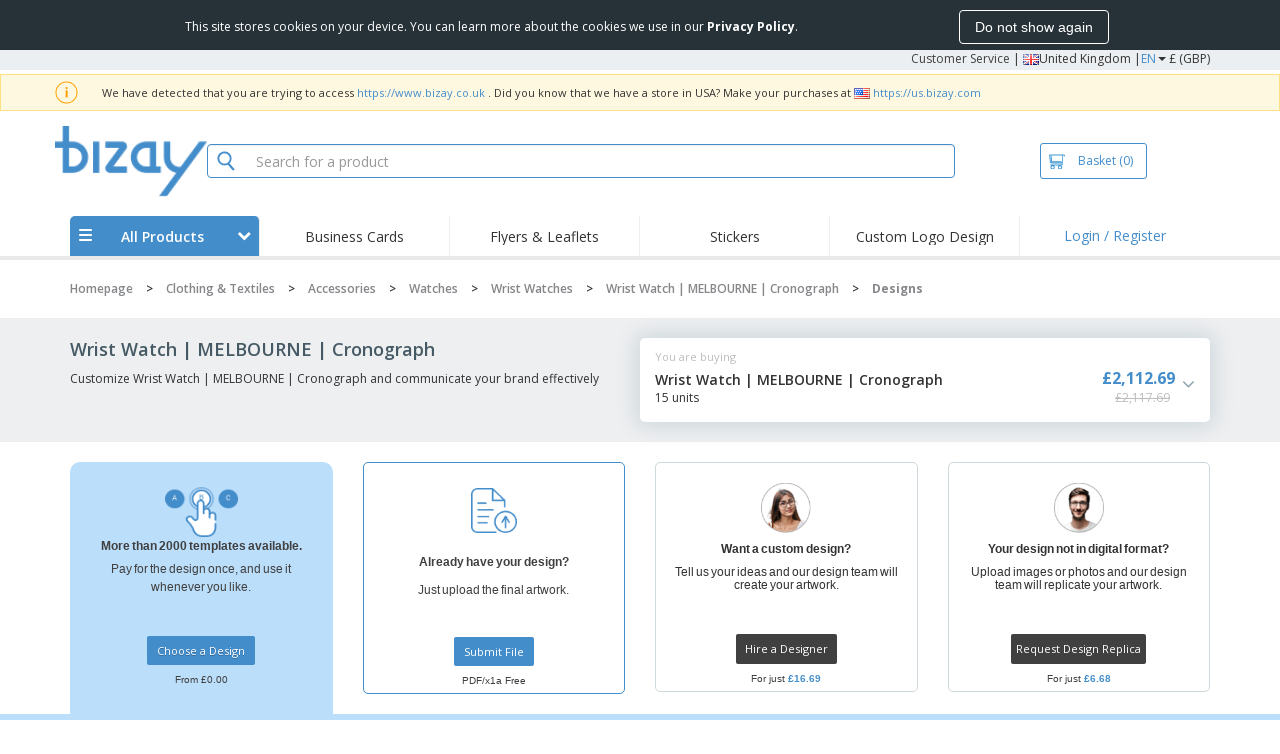

--- FILE ---
content_type: text/html; charset=utf-8
request_url: https://www.bizay.co.uk/wrist-watch-melbourne-cronograph/design
body_size: 27424
content:


<!DOCTYPE html>
<html dir="ltr" lang="en" prefix="og: http://ogp.me/ns#" ng-app="app360">
<head>
    <meta charset="utf-8" />

    

    <title>Templates for Wrist Watch | MELBOURNE | Cronograph</title>

    <meta name="viewport" content="width=device-width, initial-scale=1, maximum-scale=2" />
    <meta name="description" content="Custom Wrist Watch | MELBOURNE | Cronograph" />
    <meta name="keywords" content="Online printer England, online printing" />
    <meta name="csrf-token" content="IofFcffLEf74delqrSCCjSTaW21mUVxHnZl04GzJcmdjPbBkyUpikX-BCfhqPv0DyAB2jXu6dIlc5mCbc54scO5HYQzjxdUGPlztKpanwKU1" />
    <meta id="request-method" name="request-method" content="GET">

    

<link rel="preconnect" href="https://cdnazprd.bizay.com/" crossorigin>
<link rel="preconnect" href="https://fonts.gstatic.com" crossorigin />

    <link rel="preconnect" href="//cdn-4.convertexperiments.com" crossorigin />

<link rel="preconnect" href="https://cdn.jsdelivr.net" crossorigin />
<link rel="preconnect" href="https://www.googletagmanager.com" crossorigin />


            <script>
            window.DD_RUM_BIZAY = {
                flags: new Proxy({
                    beforeUnload: false,
                    unload: false,
                    pageHide: false,
                    stack: []
                }, {
                    set(target, property, value) {
                        const oldValue = target[property];
                        target[property] = value;

                        if (oldValue !== value) {
                            const timestamp = new Date().toISOString();
                            target.stack.push(`${timestamp} - ${property}: ${oldValue} → ${value}`);
                        }

                        return true;
                    }
                })
            };

            (function () {
                let pageHideTimeout;

                window.addEventListener('unload', () => {
                    window.DD_RUM_BIZAY.flags.unload = true;
                });

                window.addEventListener('beforeunload', () => {
                    window.DD_RUM_BIZAY.flags.beforeUnload = true;
                });

                window.addEventListener('pagehide', () => {
                    window.DD_RUM_BIZAY.flags.pageHide = true;
                    pageHideTimeout && clearTimeout(pageHideTimeout);
                    pageHideTimeout = setTimeout(() => {
                        //if this is hit after one second it means the page is not being unloaded
                        window.DD_RUM_BIZAY.flags.pageHide = false;
                    }, 1000);
                });
            })();

            (function (h, o, u, n, d) {
                h = h[d] = h[d] || { q: [], onReady: function (c) { h.q.push(c) } }
                d = o.createElement(u); d.async = 1; d.src = n
                n = o.getElementsByTagName(u)[0]; n.parentNode.insertBefore(d, n)
            })(window, document, 'script', 'https://www.datadoghq-browser-agent.com/eu1/v6/datadog-rum.js', 'DD_RUM');

            window.DD_RUM.onReady(function () {
                window.DD_RUM.init({ 
	clientToken: 'pub06ea231a62df4aa9052367d70e7a8f0a', 
	applicationId: 'a7abe7a8-bd42-4f08-aadb-c58f60a17611', 
	site: 'datadoghq.eu', 
	service: 'webstore', 
	env: 'production', 
	sessionSampleRate: 100, 
	sessionReplaySampleRate: 0, 
	trackUserInteractions: true, 
	trackResources: true, 
	actionNameAttribute: 'label', 
	trackLongTasks: true, 
	defaultPrivacyLevel: 'mask-user-input', 
	allowedTracingUrls: [/^(https|http):\/\/(us|www)\.(bizay|360onlineprint|360imprimir)\./, /^(https|http):\/\/bizay.*\.azurewebsites\..*/], 
	excludedActivityUrls: [/clarity/, /bing/, /convertexperiments/, /onesignal/, /cloudflareinsights/, /tagmanager/, /googlesyndication/, /igodigital/, /facebook/, /googleads/, /analytics\.google/, /pagead/, /cdn-cgi/, /doubleclick\.net/, /web-vitals/, /website-content-middleware/, /trustpilot/], 
	beforeSend: function (event) { 
		if (event.type === 'error') { 
			try { 
				var errorStack = event.error.stack; 
				if (errorStack.indexOf("chrome-extension") > -1) { 
					return false 
				} 
				const regex = /Object Not Found Matching Id:\d+, MethodName:\w+, ParamCount:\d+/;
				if (regex.test(event.error.message)) { 
					return false 
				} 
			} 
			catch (e) { } 
		} 
	} 
});
            });
        </script>


        <link href="/images/favicon/bizay/favicon.ico?version=879a92c9c41e3112a8df548b79569e50" rel="icon" type="image/x-icon" sizes="" />
        <link href="/images/favicon/bizay/favicon-96x96.png?version=879a92c9c41e3112a8df548b79569e50" rel="icon" type="image/png" sizes="96x96" />
        <link href="/images/favicon/bizay/favicon-192x192.png?version=879a92c9c41e3112a8df548b79569e50" rel="icon" type="image/png" sizes="192x192" />
        <link href="/images/favicon/bizay/favicon-512x512.png?version=879a92c9c41e3112a8df548b79569e50" rel="icon" type="image/png" sizes="512x512" />
        <link href="/images/favicon/bizay/apple-touch-icon.png?version=879a92c9c41e3112a8df548b79569e50" rel="apple-touch-icon" type="" sizes="180x180" />

    

    

<link fetchpriority="high" rel="preload" as="image" media="screen and (min-width: 768px)" href="/Images/bizay_header.gb.png?version=879a92c9c41e3112a8df548b79569e50" />
<link fetchpriority="high" rel="preload" as="image" media="screen and (max-width: 767px)" href="/Images/bizay_logo_mobile.gb.png?version=879a92c9c41e3112a8df548b79569e50" />
<link rel="preload" as="font" href="/Content/font/font-awesome/4.7.0/fontawesome-webfont.woff2?v=4.7.0" type="font/woff2" crossorigin />


        <link rel="canonical" href="https://www.bizay.co.uk/wrist-watch-melbourne-cronograph/design" data-react-helmet="true" />

        <link rel="alternate" media="only screen and (max-width: 640px)" href="https://www.bizay.co.uk/wrist-watch-melbourne-cronograph/design/MobileOptions?id=38799720&amp;isInvalidSku=False&amp;analysis=False" />

    <link rel="image_src" href="/Images/OpenGraph/bizay/bizay_1080x1080.png?version=879a92c9c41e3112a8df548b79569e50" />
    <meta property="og:image" content="/Images/OpenGraph/bizay/bizay_1080x1080.png?version=879a92c9c41e3112a8df548b79569e50" />
    <meta property="og:image:secure_url" content="/Images/OpenGraph/bizay/bizay_1080x1080.png?version=879a92c9c41e3112a8df548b79569e50" />

    
    <meta property="fb:app_id" content="994534473897299" />

    



    
<link fetchpriority="high" rel="preload" as="style" href="https://fonts.googleapis.com/css2?family=Open+Sans:wght@300;400;600;700&amp;display=swap" />
<link rel="stylesheet" href="https://fonts.googleapis.com/css2?family=Open+Sans:wght@300;400;600;700&amp;display=swap" media="print" onload="this.media='all'" />
<noscript>
    <link rel="stylesheet" href="https://fonts.googleapis.com/css2?family=Open+Sans:wght@300;400;600;700&amp;display=swap" />
</noscript>

    <link rel="stylesheet" type="text/css" href="/Content/css/bootstrap-3.3.5.min.css?version=879a92c9c41e3112a8df548b79569e50">


    <link rel="preload" type="text/css" href="/Content/css/template/algolia_search_desktop_results.css?version=879a92c9c41e3112a8df548b79569e50" as="style" onload="this.onload = null; this.rel = 'stylesheet'">

<link rel="stylesheet" type="text/css" href="/Content/css/template/cookie_bar.css?version=879a92c9c41e3112a8df548b79569e50">
    <link rel="stylesheet" type="text/css" href="/Content/css/GlobalStylesMin3?version=879a92c9c41e3112a8df548b79569e50">
    <link rel="stylesheet" type="text/css" href="/Content/css/jquery.qtip.min.css?version=879a92c9c41e3112a8df548b79569e50">
    <link rel="stylesheet" type="text/css" href="/Content/css/jquery.bxslider.min.css?version=879a92c9c41e3112a8df548b79569e50">

<link rel="stylesheet" type="text/css" href="/Content/css/template/header_bizay_desktop.min.css?version=879a92c9c41e3112a8df548b79569e50">
    <link rel="stylesheet" type="text/css" href="/Content/css/WebClient/a15d3c6b59f284caf9bc.bundle.min.css">


    <style>
        @media only screen and (min-height: 1800px) {
            .main-height {
                height: 100vh;
            }
        }
    </style>

    <link rel="stylesheet" type="text/css" href="/Content/css/ModalTabletNotificationRotation?version=879a92c9c41e3112a8df548b79569e50">

<link rel="stylesheet" type="text/css" href="/Content/css/WebClient/1bd5526eec8f053eb68e.bundle.min.css">

    
    <link rel="stylesheet" type="text/css" href="/Content/css/template/gallery.css?version=879a92c9c41e3112a8df548b79569e50">
    <link rel="stylesheet" type="text/css" href="/Content/css/Common/Ribbon/skuRibbon.bundle.min.css?version=879a92c9c41e3112a8df548b79569e50">
    <link rel="stylesheet" type="text/css" href="/Content/css/WebClient/5fd8d1d1d079d4dc502e.bundle.min.css">
    <link rel="stylesheet" type="text/css" href="/Content/css/jquery.bxslider.min.css?version=879a92c9c41e3112a8df548b79569e50">
    <link rel="stylesheet" type="text/css" href="/Content/css/GalleryTheme?version=879a92c9c41e3112a8df548b79569e50">
    <link rel="stylesheet" type="text/css" href="/Content/css/Themes/2016-01-04/16-template_request_v2.css?version=879a92c9c41e3112a8df548b79569e50">
    <link rel="stylesheet" type="text/css" href="/Content/css/template/product_temporarily_unavailable.css?version=879a92c9c41e3112a8df548b79569e50">


    

<script>
    window.imageConfigs = {"extensions":["png"]};
    window.imageConfigs.transform = function (basePath, relativePath) {
        if (!window.imageConfigs || !window.imageConfigs.transformationPathPrefix) {
            return basePath.replace(/\/+$/, '') + '/' + relativePath.replace(/^\/+/, '');
        }

        if (window.imageConfigs.extensions) {
            var filename = relativePath.split('/').pop();
            var idx = filename.lastIndexOf('.');

            var ext = idx <= 0 || idx === filename.length - 1 ? undefined : filename.slice(idx + 1);

            if (!ext || window.imageConfigs.extensions.indexOf(ext) === -1) {
                return basePath.replace(/\/+$/, '') + '/' + relativePath.replace(/^\/+/, '');
            }
        }

        return basePath.replace(/\/+$/, '') + window.imageConfigs.transformationPathPrefix + '/' + relativePath.replace(/^\/+/, '');
    };

    window.culture = 'en-GB';
    window.currencyConfigs = {"currencyCulture":"en-GB","currencySymbol":"£","currencyPositivePattern":0,"minimumFractionDigits":2,"maximumFractionDigits":2};
</script>

<script src="/Scripts/AntiCrossSiteRequestForgery?version=879a92c9c41e3112a8df548b79569e50"></script>
<script src="/Scripts/Optimized/customToLocaleString?version=879a92c9c41e3112a8df548b79569e50"></script>

<script>
    window.getAnalyticsClientId = function () {
        let analyticsClientId = undefined;
        document.cookie.split(';').forEach(function (el) {
            var c = el.split('=');
            if (el.trim().startsWith('_ga=') && c.length == 2) {
                analyticsClientId = c[1].substring(6);
            }
        });

        return analyticsClientId;
    }

    window.getSessionId = function () {
        let sessionId = undefined;
        document.cookie.split(';').forEach(function (el) {
            var c = el.split('=');
            if (el.trim().startsWith('_ga_') && c.length == 2) {
                if (c[1].startsWith('GS2.1')) {
                    sessionId = c[1].split('.')[2].split('$')[0];
                    if (sessionId != undefined && sessionId.length > 0 && sessionId.charAt(0) === 's') {
                        sessionId = sessionId.slice(1);
                    }
                }
                else if (c[1].startsWith('GS1.1')) {
                    sessionId = c[1].split('.')[2];
                }
            }
        });

        return sessionId;
    }
</script>

    <script>
        window.dataLayer = window.dataLayer || [];

        var clientInfo = null;

        if (clientInfo) {
            var cInfo = {
                'ci_id': clientInfo.Data.Id,
                'ci_cluster': clientInfo.Cluster,
                'ci_log': clientInfo.Data.LastLoginDate,
                'ci_type': clientInfo.Data.Type,
                'ci_cat': clientInfo.Data.Category,
                'ci_reg': clientInfo.Data.RegisterDate,
                'ci_email': clientInfo.Data.EmailMD5,
            };

            if (clientInfo.Data.Email != null) {
                cInfo['ci_email_unhashed'] = clientInfo.Data.Email;
            }

            window.dataLayer.push({ 'c_info': cInfo });
        }

        var dyn = {"360_dyn":{"MacroPageType":"Product","PageType":"Gallery","PersonalizationType":[],"ProdID":["18377"],"ProductType":["WATCHES"],"ProductValue":[2112.69],"ProductValueMobile":[],"SKU":["38799720"],"SubProdID":["1586294"],"TemplateID":[],"TotalCartValue":null,"item_name":"RELGIODEPULSO_WB-MELBOURNE","item_eq_name":null,"coupon":null,"galleryTotalTemplateCount":4,"galleryFreeTemplateCount":4,"CalcVersion":null,"item_category":"CLOTHING","item_category2":"ACCESSORIES","item_category3":"RELOGIOS","item_category4":"RELOGIOS_PULSO"}};

        if (dyn) {

            var vw = Math.max(document.documentElement.clientWidth || 0, window.innerWidth || 0);

            if (vw <= 991) {

                for (var i = 0; i < dyn['360_dyn'].ProductValue.length; i++) {
                    var mobileProductValue = dyn['360_dyn'].ProductValueMobile[i];

                    if (mobileProductValue) {
                        dyn['360_dyn'].ProductValue[i] = mobileProductValue;
                    }
                }
            }

            delete dyn['360_dyn'].ProductValueMobile;

            window.dataLayer.push(dyn);
        }

        var voucherInfoDatalayer = null;

        if (voucherInfoDatalayer) {
            var voucherDyn = { 'coupon': voucherInfoDatalayer.Coupon };
            if (voucherInfoDatalayer.VoucherErrorType) {
                voucherDyn.voucher_error_type = voucherInfoDatalayer.VoucherErrorType;
            }

            window.dataLayer.push({'360_dyn':voucherDyn, 'event':voucherInfoDatalayer.Event });
        }
    </script>
    <script type="text/javascript">
        var _conv_page_type;
        var _conv_product_sku;
        var _conv_customer_id;
        var _conv_custom_v1;

        if (dyn) {
            _conv_page_type = dyn['360_dyn'].PageType;
            _conv_product_sku = dyn['360_dyn'].ProdID;
        }

        if (clientInfo) {
            _conv_customer_id = "GB" + clientInfo.Data.Id;
            _conv_custom_v1 = clientInfo.Cluster;
        }
    </script>
            <script type="text/javascript" src="//cdn-4.convertexperiments.com/js/10041657-10041911.js"></script>
        <script>
        (function(w,d,s,l,i){w[l]=w[l]||[];w[l].push({'gtm.start':
        new Date().getTime(),event:'gtm.js'});var f=d.getElementsByTagName(s)[0],
        j=d.createElement(s),dl=l!='dataLayer'?'&l='+l:'';j.async=true;j.src=
                'https://www.googletagmanager.com/gtm.js?id=' + i + dl; f.parentNode.insertBefore(j, f);
            })(window, document, 'script', 'dataLayer', 'GTM-58SX3M4');
        </script>


<script type="text/javascript">
    window.addEventListener('load', (event) => {
        const urlSearchParams = new URLSearchParams(window.location.search);
        const pageFragment = urlSearchParams.get("pfrag");
        if (pageFragment) {
            window.location.hash = pageFragment;
        }
    })
</script>


    
</head>
<body>
    <script src="/Scripts/Shared/Utils/set-empty-links.js?version=879a92c9c41e3112a8df548b79569e50"></script>

    
    
    
    <div id="cookieBarContainer">
        <div class="termsAndConditionForm no-padding-sides">

            <div class="col-xs-12 col-sm-8 col-md-10 text hidden-sm cookieBarTextContainer">
                <span>This site stores cookies on your device. You can learn more about the cookies we use in our <a href="/home/privacypolicy#3_3"><b>Privacy Policy</b></a>.</span>
            </div>
            <div class="col-xs-12 col-sm-8 col-md-10 text visible-sm cookieBarTextContainer">
                <span>This site stores cookies on your device.<br />You can learn more about the cookies we use in our <a href="/home/privacypolicy#3_3"><b>Privacy Policy</b></a>.</span>
            </div>
            <div class="col-xs-12 col-sm-4 col-md-2 buttonContainer no-padding-sides">
                <button id="cookieBarAcceptBtn" type="button" class="btn btn-normal">Do not show again</button>
            </div>
        </div>
    </div>


    
<div id="stale-session-banner" class="stale-session-banner" hidden>
    <div id="stale-session-signed-in-message" class="stale-session-message">
        <span class="stale-session-text">
            <i class="icon-warning-sign"></i>
            You signed in with another tab or window. Please <a href="">Reload</a> to refresh your session. Your most recent changes may be lost.
        </span>
        <button class="stale-session-text-close">×</button>
    </div>
    <div id="stale-session-signed-out-message" class="stale-session-message">
        <span class="stale-session-text">
            <i class="icon-warning-sign"></i>
            You signed out with another tab or window. Please <a href="">Reload</a> to refresh your session. Your most recent changes may be lost.
        </span>
        <button class="stale-session-text-close">×</button>
    </div>
    <div id="stale-session-invalid-message" class="stale-session-message">
        <span class="stale-session-text">
            <i class="icon-warning-sign"></i>
            Your session has expired. Please try again.
        </span>
        <button class="stale-session-text-close">×</button>
    </div>
</div>

    <div id="desktop-loading-pane" style="position: fixed; width: 100%; height: 100%; background-color: rgba(0, 0, 0, 0.5); z-index: 1000; cursor: progress;" class="hidden">
</div>

    <div id="wrap">
        <div id="waitingPrimer" style="display:none">
            <div id="floater"></div>
            <div id="loading-shield-content">
                <div class="loading-text"></div>
                <div class="loading-text"></div>
                <div><i class="icon-spinner icon-spin"></i></div>
            </div>
        </div>
        <div id="sticky-bar-promo-container"></div>



<link rel="stylesheet" type="text/css" href="/Content/css/WebClient/30ea8ba4a92f3073c0a4.bundle.min.css">

<div class="hidden-xs">
    <div class="header_desktop">
        <div class="header-links">
            <div class="container">
                <div class="rightLinks">
                    
                    <a class="show-upselling-modal" href="/Home/CustomerSupport">Customer Service</a>
                    |
                    
<div id="languageSwitcher" class="dropdown">
    <img loading="lazy" src="/Images/flags/gb.png?version=879a92c9c41e3112a8df548b79569e50" alt="culture" />
    <span> United Kingdom |</span>
    <span class="dropdown-toggle btn-mini">EN</span>
    <b class='caret' data-toggle='dropdown' id='dropdown-icon'></b>
</div>
                    <span>&#163; (GBP)</span>
                </div>
            </div>
        </div>

        <div id="redirect-ribbon"></div>

        <div class="container">
            <div class="row header-search">
                <div id="logo360" class="header-col logo360">
                    <a href="/" class="show-upselling-modal">
                        <div class="logo360-div lazy-background-image mobile-hidden" style="background-image:url('/Images/bizay_header.gb.png?version=879a92c9c41e3112a8df548b79569e50')"></div>
                    </a>
                </div>
                <div id="search-bar" class="header-col searchBar">
                    
<div class="verticalCenterContent">

<div class="bar">
    <div class="input-group">
        <img loading="lazy" id="search-icon" src="/Images/ContextPages/searchIcon.png?version=879a92c9c41e3112a8df548b79569e50" width="18" height="20" />
        <input type="search" class="form-control aa-search-input" id="360-search-input" onblur="SearchNoClick()" onfocus="CallAlgoliaAutocomplete()" oninput="SetQuerySearchValue(this)" placeholder="Search for a product">
        <img loading="lazy" id="search-clear" src="/Images/ContextPages/closeIcon.png?version=879a92c9c41e3112a8df548b79569e50" class="close-icon hidden" onclick="ClearSearch()" width="13" height="13" />
    </div>
</div></div>

<script defer src="[data-uri]"></script>
                </div>

                <div class="header-col cart">



<div class="cartBtn verticalCenterContent">
    <a id="carBtnHeader" href="/Cart?ref=header" single-click class="newbtn360 hollow blue show-upselling-modal">
        <img loading="lazy" src="/Images/Cart_icon.jpg?version=879a92c9c41e3112a8df548b79569e50" alt="Cart_icon" />
        <span id="cartAndNumber">
            Basket
            <span id="cartNumber">(0)</span>
        </span>
    </a>
</div>


                </div>

                <div class="row no-margin-sides">
                    <div class="col-xs-12 header-nav">
                        
<script>
    lazyMenu = true;
</script>
<div id="desktop-menu" class="col-table-2-12 nav-hover-blue nav-chevron-loader">
    <a class="col-table-vertical" href="#" onclick="return false">
        <div class="item-float-full-height">
            <span class="helper-height"></span>
            <img loading="lazy" src="/Images/Mobile/mobile-nav-menu.svg?version=879a92c9c41e3112a8df548b79569e50" />
        </div>
        <div class="item-float-full-height">
            <span class="helper-height"></span>
            <div class="ellip ellip-2">
                <span>All Products</span>
            </div>
        </div>
        <div class="item-float-full-height nav-chevron-loader">
            <span class="helper-height">
            </span>
            <i id="menu-chevron" class="nav-chevron icon-chevron-down" style="margin-left:5px;"></i>
            <i id="menu-chevron-loader" class="nav-chevron icon-spinner icon-spin" style="margin-left:5px;"></i>
        </div>
    </a>
    <div id="desktop-menu-products" class="navbar-submenu" style="display:none"></div>
</div>



        <div class="col-table-2-12" style="display:flex !important">
                <a id="headeritem-0" class="col-table-vertical show-upselling-modal center-block" title="Business Cards" style="align-self:center; display:block;" href="/group/marketing-cards" data-eventregion="MENU" data-eventsection="MAIN_1" data-eventitem="PRODGRP_MARKETING_CARDS" onclick="pushSelectItemEvent(event, '0')">
                    <p class="ellip ellip-2">Business Cards</p>
                </a>
        </div>
        <div class="col-table-2-12" style="display:flex !important">
                <a id="headeritem-1" class="col-table-vertical show-upselling-modal center-block" title="Flyers &amp; Leaflets" style="align-self:center; display:block;" href="/group/custom-flyers-leaflets" data-eventregion="MENU" data-eventsection="MAIN_2" data-eventitem="PRODGRP_FLYERS_LEAFLETS" onclick="pushSelectItemEvent(event, '1')">
                    <p class="ellip ellip-2">Flyers &amp; Leaflets</p>
                </a>
        </div>
        <div class="col-table-2-12" style="display:flex !important">
                <a id="headeritem-2" class="col-table-vertical show-upselling-modal center-block" title="Stickers" style="align-self:center; display:block;" href="/group/custom-stickers-decals" data-eventregion="MENU" data-eventsection="MAIN_3" data-eventitem="PRODGRP_STICKERS_DECALS" onclick="pushSelectItemEvent(event, '2')">
                    <p class="ellip ellip-2">Stickers</p>
                </a>
        </div>
        <div class="col-table-2-12" style="display:flex !important">
                <a id="headeritem-3" class="col-table-vertical show-upselling-modal center-block" title="Custom Logo Design" style="align-self:center; display:block;" href="/logo-maker" data-eventregion="MENU" data-eventsection="MAIN_4" data-eventitem="SERVICE_LOGO_REQUEST" onclick="pushSelectItemEvent(event, '3')">
                    <p class="ellip ellip-2">Custom Logo Design</p>
                </a>
        </div>


<div class="col-table-2-12 nav-blue">
        <a class="col-table-vertical show-upselling-modal" href="/Account/Login" id="login-register" title="Client Area" data-eventregion="MENU" data-eventsection="ACCOUNT" data-eventitem="LOGIN">
            Login / Register
        </a>
</div>


                    </div>
                </div>
            </div>
        </div>
    </div>
    <div class="separator-line"></div>
</div>
<div id="mobileHeader" class="container no-gutter hidden-sm hidden-md hidden-lg">

<div class="row no-gutter" id="logo">
    <div>
        <div class="mobile-menu-container">
            <a id="toggleMobileMenu-v2" class="mobile-header-div" data-toggle="collapse" href="#mobile_nav_accordion">
                <img loading="lazy" src="/Images/Mobile/mobile-menu-header.png?version=879a92c9c41e3112a8df548b79569e50" alt="mobile menu" />
            </a>
                <a id="showSearchBar"
                   class="mobile-header-div collapsed"
                   data-toggle="collapse"
                   href="#mobile_searchBar">
                    <i class="icon-search"></i>
                </a>
        </div>
        <a class="mobile-logo-container" href="/">
            <img loading="lazy" class="logomobile desktop-hidden"
                 src="/Images/bizay_logo_mobile.gb.png?version=879a92c9c41e3112a8df548b79569e50"
                 onerror="this.onerror=null;this.src='/Images/bizay_logo_mobile.global.png?version=879a92c9c41e3112a8df548b79569e50';"
                 alt="bizay_logo_mobile" />
        </a>
        <div class="mobile-menu-container right cart">

<a class="mobile-header-div" href="/Cart?ref=header">
    <img loading="lazy" src="/Images/Mobile/mobile-cart-header.png?version=879a92c9c41e3112a8df548b79569e50" alt="cart-header" />
    <div class="mobile-cart-num-fix">0</div>
</a>

        </div>
    </div>
    <div id="mobile-nav-container-v2"></div>
    <div id="mobile_searchBar"
         class="col-xs-12 collapse "
         data-toggle="collapse">
        <div class="separator-line-mobile grey"></div>


<div class="bar">
    <div class="input-group">
        <img loading="lazy" id="mobile-search-icon" src="/Images/ContextPages/searchIcon.png?version=879a92c9c41e3112a8df548b79569e50" width="18" height="20" />
        <input type="search" class="form-control aa-search-input" id="360-search-input-mobile" onblur="SearchNoClick()" onfocus="CallAlgoliaAutocomplete()" oninput="SetQuerySearchValue(this)" placeholder="Search for a product">
        <img loading="lazy" id="search-clear" src="/Images/ContextPages/closeIcon.png?version=879a92c9c41e3112a8df548b79569e50" class="mobile-close-icon hidden" onclick="ClearSearch()" width="13" height="13" />
    </div>
</div>
    </div>
</div>
<div class="separator-line-mobile"></div></div>
<script defer src="[data-uri]"></script>

        <div id="overlay-background" class="hidden"></div>

        <div id="campaign-ribbon"></div>

        <div id="main" class="main-height">

            <div id=context-pages-container></div>

            <div class="hidden-sm hidden-md hidden-lg" id="redirect-ribbonMobile"></div>

            
<div id="isMobileVisible" class="visible-xs hidden-sm hidden-md hidden-lg"></div>
<div id="mobileLoading" class="hidden-sm hidden-md hidden-lg" style="display:none;">
    <div id="mobileLoadingContent">
        <i class="icon-spinner icon-spin"></i>
    </div>
    <div id="mobileLoadingBackdrop"></div>
</div>

            

            <div>
                
            </div>

            <div class="hidden">


    <div class="breadcrumb-div" id="breadcrumb-container">
            <span class="breadcrumb-item">
                    <a href="/" class="show-upselling-modal characters-limited-breadcrumb">
                        <span>Homepage</span>
                    </a>
                    <meta content=1 />

                    <span>
                        &gt;
                    </span>
            </span>
            <span class="breadcrumb-item">
                    <a href="/group/clothing" class="show-upselling-modal characters-limited-breadcrumb">
                        <span>Clothing &amp; Textiles</span>
                    </a>
                    <meta content=2 />

                    <span>
                        &gt;
                    </span>
            </span>
            <span class="breadcrumb-item">
                    <a href="/group/accessories" class="show-upselling-modal characters-limited-breadcrumb">
                        <span>Accessories</span>
                    </a>
                    <meta content=3 />

                    <span>
                        &gt;
                    </span>
            </span>
            <span class="breadcrumb-item">
                    <a href="/group/watches" class="show-upselling-modal characters-limited-breadcrumb">
                        <span>Watches</span>
                    </a>
                    <meta content=4 />

                    <span>
                        &gt;
                    </span>
            </span>
            <span class="breadcrumb-item">
                    <a href="/group/wrist-watches" class="show-upselling-modal characters-limited-breadcrumb">
                        <span>Wrist Watches</span>
                    </a>
                    <meta content=5 />

                    <span>
                        &gt;
                    </span>
            </span>
            <span class="breadcrumb-item">
                    <a href="/wrist-watch-melbourne-cronograph?id=38799720" class="show-upselling-modal characters-limited-breadcrumb">
                        <span>Wrist Watch | MELBOURNE | Cronograph</span>
                    </a>
                    <meta content=6 />

                    <span>
                        &gt;
                    </span>
            </span>
            <span class="breadcrumb-item">
                    <span class="characters-limited-breadcrumb productTitle">Designs</span>
                    <meta content=7 />

            </span>
    </div>

    <script type="application/ld+json">
    {
        "@context": "https://schema.org",
        "@type": "BreadcrumbList",
        "itemListElement": [
                    
                    {
                        "@type": "ListItem",
                        "position": 1,
                        "name": "Homepage",
                        "item": "https://www.bizay.co.uk/"
                    }
                    
                    ,
                    
                    {
                        "@type": "ListItem",
                        "position": 2,
                        "name": "Clothing & Textiles",
                        "item": "https://www.bizay.co.uk/group/clothing"
                    }
                    
                    ,
                    
                    {
                        "@type": "ListItem",
                        "position": 3,
                        "name": "Accessories",
                        "item": "https://www.bizay.co.uk/group/accessories"
                    }
                    
                    ,
                    
                    {
                        "@type": "ListItem",
                        "position": 4,
                        "name": "Watches",
                        "item": "https://www.bizay.co.uk/group/watches"
                    }
                    
                    ,
                    
                    {
                        "@type": "ListItem",
                        "position": 5,
                        "name": "Wrist Watches",
                        "item": "https://www.bizay.co.uk/group/wrist-watches"
                    }
                    
                    ,
                    
                    {
                        "@type": "ListItem",
                        "position": 6,
                        "name": "Wrist Watch | MELBOURNE | Cronograph",
                        "item": "https://www.bizay.co.uk/wrist-watch-melbourne-cronograph?id=38799720"
                    }
                    
                    ,
                    
                    {
                        "@type": "ListItem",
                        "position": 7,
                        "name": "Designs"
                    }
                    
                    
        ]
    }
    </script>
            </div>

                <div class="container">
                    <div class="row">
                        <div class="col-xs-12 page_envelope">
                                <div class="hidden-xs">
                                    <div id="breadcrumb-top"></div>
                                </div>
                            










<div id="productSkuRibbon" class="overflowBackground">
    <div class="row no-margin-sides">
        <div class="col-xs-12 col-sm-6 textContent white-bg hidden-xs">
            <h1>
                Wrist Watch | MELBOURNE | Cronograph
            </h1>
            <p>
                Customize Wrist Watch | MELBOURNE | Cronograph and communicate your brand effectively
            </p>
        </div>
        <div class="col-xs-12 col-sm-6 skuCard ">
            <div class="hidden-xs">
                <div class="top-line">
                    You are buying
                </div>
            </div>
            <div class="row no-gutter row-frame">
                <div class="saleInfoDiv col-xs-8">
                    <div class="saleInfo">
                        Wrist Watch | MELBOURNE | Cronograph
                    </div>
                    <div class="subSaleInfo">
                            <div>15 units</div>
                    </div>
                </div>
                <div class="salePriceDiv col-xs-4">
                    <div class="col-table">
                        <div class="col-vertical-align">
                            <span class="salePriceText">
&#163;2,112.69                            </span>
                                <div class="text-nowrap">
                                    <span class="before-text visible-xs-inline">was:</span>
                                    <span class="saleDiscount">
&#163;2,117.69                                    </span>
                                </div>
                        </div>
                    </div>
                    <div class="skuRibbonBtnDiv">
                        <i class="icon-angle-down" data-toggle="collapse" href="#productSkuRibbonInfo" onclick="{this.className=this.getAttribute('class').indexOf('down')>-1?'icon-angle-up':'icon-angle-down'}"></i>
                    </div>
                </div>
            </div>

            <div class="skuRibbonDropdown row">
                <div class="collapse-anti-deform-wrapper collapse" id="productSkuRibbonInfo">
                    <div class="skuRibbonDropdownContent">
                                <div>
                                    Case Diameter:
                                        <span class="property-info">42 mm</span>
                                            <br />
                                </div>
                                <div>
                                    Dial:
                                        <span class="property-info">Black</span>
                                            <br />
                                </div>
                                <div>
                                    Band:
                                        <span class="property-info">Casual |Suede</span>
                                            <br />
                                </div>
                                <div>
                                    Band Colour:
                                        <span class="property-info">Brown</span>
                                            <br />
                                </div>
                                <div>
                                    Customization Area:
                                        <span class="property-info">Watch</span>
                                            <br />
                                </div>
                                <div>
                                    Customization Option:
                                        <span class="property-info">Dial | At The Top (12 Hours)</span>
                                            <br />
                                </div>
                                <div>
                                    Customization Area:
                                        <span class="property-info">7 x 7 mm</span>
                                            <br />
                                </div>
                                <div>
                                    Customization:
                                        <span class="property-info">Print</span>
                                            <br />
                                </div>
                                <div>
                                    Customization Color:
                                        <span class="property-info">Color</span>
                                </div>

                            <span class="sku-change">
                                <a href="/wrist-watch-melbourne-cronograph?id=38799720" class="show-upselling-modal"><i class="icon-angle-left"></i> Change</a>
                            </span>

                    </div>
                </div>

            </div>
        </div>
    </div>
</div>






<div id="productTemporarilyUnavailableModal" class="product-temporarily-unavailable-modal modal absolute-center" tabindex="-1" role="dialog" aria-labelledby="myModalLabel" aria-hidden="true">
    <div class="modal-body">
        

<div class="product-temporarily-unavailable">
    <div class="warning">
        <i class="icon-warning-sign"></i>
    </div>
    <div class="text">
        Product temporarily unavailable
    </div>
    <div class="btn-prod-details">
        <a class="btn body-btn" href="/wrist-watch-melbourne-cronograph?id=38799720">
            <span>
                View More Products
            </span>
            <i class="icon-chevron-right"></i>
        </a>
    </div>
</div>
    </div>
</div>

<div ng-controller="galleryCtrl" ng-init="openCustomDataModal()">
    <div id="galleryCtrl">
        <h2></h2>
        <div class="galleryCtrlContainer">
            <div class="row">
                <div class="galleryPanel col-xs-12">
                    <div ng-show="favorite && nrTemplates>0"><h4>My favorite templates</h4></div>
                    <div class="row" ng-show="nrTemplates >= 0">
                        <div id="gallery_btn" ng-hide="favorite">
                            <div class="col-xs-6 col-sm-3 pickTemplateContainer" ng-cloak>
                                <div class=" col-xs-12 bordery" style="">
                                    <a href="#templates" ng-hide="nrTemplates==0" ng-click="callDataLayer('Click','Gallery','Options','ChooseTemplateButton')">
                                        <div class="textContainer">
                                            <img id="choosedesign" alt="" ng-src="/Images/choose_template.png?version=879a92c9c41e3112a8df548b79569e50" />
                                            <div class="text">
                                                <p>
                                                    <b>More than 2000 templates available.</b>
                                                </p>
                                                <p class="b400">Pay for the design once, and use it whenever you like.</p>
                                            </div>
                                            <div class="choseDesignContainer bottomItemContainer">
                                                <span href="#templates" class="btn360 btn-blue btn">
                                                    Choose a Design
                                                </span>
                                                <div class="priceText">
                                                    <span class="cvgBtnSubText">
                                                        From
                                                        &#163;0.00
                                                    </span>
                                                </div>
                                            </div>
                                        </div>
                                    </a>
                                    <div class="textContainer" ng-hide="templates.length > 0" style="display:none;">
                                        <img id="no-templates" alt="" ng-src="/Images/no-templates.png?version=879a92c9c41e3112a8df548b79569e50" />
                                        <div class="text">
                                            <p>There are currently no templates available for the options you have chosen.</p>
                                            <p>We plan to make them available soon.</p>
                                        </div>

                                    </div>
                                    <div class="font360 noTemplatesAvailableForThoseOptionsContainer" ng-show="nrTemplates==0" style="display:none;">
                                        <img alt="not found" ng-src="/Images/Gallery/icon_alert_white.png?version=879a92c9c41e3112a8df548b79569e50" />
                                        <div class="line-separator"></div>
                                        <div>
                                            There are currently no templates available for the options you have chosen.
                                        </div>
                                        <div class="weHopeToHaveThemSoonContainer">We plan to make them available soon.</div>
                                        <div class="line-separator"></div>
                                    </div>
                                </div>
                            </div>
                            <div class="col-xs-6 col-sm-3 submitYourFileContainer">
                                <div class="col-xs-12 bordery">
                                    <a href="/wrist-watch-melbourne-cronograph/online-printing?id=38799720&amp;sub=False" ng-click="submitFileClick()">
                                        <div class="textContainer">
                                            <img id="uploading" alt="" ng-src="/Images/upload_galeria.png?version=879a92c9c41e3112a8df548b79569e50" />
                                            <div class="text">
                                                <p>
                                                    <b>Already have your design?</b>
                                                </p>
                                                <p class="b400">Just upload the final artwork.</p>
                                            </div>
                                            <div class="submitFileContainer bottomItemContainer">
                                                <span href="/wrist-watch-melbourne-cronograph/online-printing?id=38799720&amp;sub=False"
                                                      class="btn btn-white btn360">
                                                    Submit File
                                                </span>
                                                <div class="priceText">
                                                    <span class="cvgBtnSubText">

PDF/x1a Free
                                                    </span>
                                                </div>
                                            </div>
                                        </div>
                                    </a>
                                </div>
                            </div>

                                <div class="col-xs-3 designerContainer hidden-xs">
                                    <div class="col-xs-12 bordery no-padding-sides" ng-click="hireDesignerClick()" data-toggle="modal" data-target="#requestModal">
                                        <div class="textContainer">
                                            <img id="hiredesigner" alt="" src="/Images/Ana_design.png?version=879a92c9c41e3112a8df548b79569e50" />
                                            <div class="text" style="">
                                                <p>
                                                    <b>Want a custom design?</b>
                                                </p>
                                                <p class="b400">Tell us your ideas and our design team will create your artwork.</p>
                                            </div>
                                            <div class="galleryDesignerContainer bottomItemContainer">
                                                <span class="btn360">
                                                    <span>Hire a Designer</span>
                                                </span>
                                                <div class="priceText">
                                                    <span class="cvgBtnSubText">
                                                        For just
                                                            <b style="color: #448dcb">&#163;16.69</b>
                                                    </span>
                                                </div>
                                            </div>
                                        </div>
                                    </div>
                                </div>
                                <div class="col-xs-3 replicationContainer hidden-xs">
                                    <div class="col-xs-12 bordery no-padding-sides" data-toggle="modal" data-target="#replicateModal">
                                        <div class="textContainer" ng-click="replicaClick()">
                                            <img id="replicatedesign" alt="" src="/Images/Designer_P.png?version=879a92c9c41e3112a8df548b79569e50" />
                                            <div class="text">
                                                <p>
                                                    <b>Your design not in digital format?</b>
                                                </p>
                                                <p class="p400">Upload images or photos and our design team will replicate your artwork.</p>
                                            </div>
                                            <div class="galleryRepliactionContainer bottomItemContainer">
                                                <span class="btn360">
                                                    <span>Request Design Replica</span>
                                                </span>
                                                <div class="priceText">
                                                    <span class="cvgBtnSubText">
                                                        For just
                                                            <b style="color: #448dcb">&#163;6.68</b>
                                                    </span>
                                                </div>
                                            </div>
                                        </div>
                                    </div>
                                </div>
                        </div>

                    </div>
                    <div ng-class="checkElements()" ng-cloak>
                        <div class="col-xs-12 no-padding-sides centerTemplateContainer">

                            <div class="col-xs-12 col-sm-2 categoriesContainer no-padding-sides" ng-hide="hasFewTemplates()" style="width: 190px !important;">
                                <span class="filterTitle col-xs-12 no-padding-sides"><b>Business Area:</b></span>
                                <select name="CategoryID" class="search-input  dd dropdown360 gallery" data-placeholder="View all" ng-model="createModel.profession" ng-change="callDataLayer('Click','Client_Create','createClientForm',createModel.profession)" style="width:100%">
                                    <option></option>
                                </select>
                            </div>

                            <div id="selectColors" class="col-xs-12 col-sm-2 no-padding-sides" ng-hide="hasFewTemplates()">
                                <span class="filterTitle col-xs-12 no-padding-sides"><b>Colours:</b></span>
                                    <div id="color_@color.Value" ng-click="selectColor('1')" class="crossTemplateColor light-border" style="background-color: #FFFFFF;">&nbsp;</div>
                                    <div id="color_@color.Value" ng-click="selectColor('2')" class="crossTemplateColor light-border" style="background-color: #000000;">&nbsp;</div>
                                    <div id="color_@color.Value" ng-click="selectColor('4')" class="crossTemplateColor light-border" style="background-color: #808080;">&nbsp;</div>
                                    <div id="color_@color.Value" ng-click="selectColor('8')" class="crossTemplateColor light-border" style="background-color: #008000;">&nbsp;</div>
                                    <div id="color_@color.Value" ng-click="selectColor('16')" class="crossTemplateColor light-border" style="background-color: #0000FF;">&nbsp;</div>
                                    <div id="color_@color.Value" ng-click="selectColor('32')" class="crossTemplateColor light-border" style="background-color: #FFA500;">&nbsp;</div>
                                    <div id="color_@color.Value" ng-click="selectColor('64')" class="crossTemplateColor light-border" style="background-color: #FF0000;">&nbsp;</div>
                                    <div id="color_@color.Value" ng-click="selectColor('128')" class="crossTemplateColor light-border" style="background-color: #FFFF00;">&nbsp;</div>
                                    <div id="color_@color.Value" ng-click="selectColor('256')" class="crossTemplateColor light-border" style="background-color: #A52A2A;">&nbsp;</div>
                                    <div id="color_@color.Value" ng-click="selectColor('512')" class="crossTemplateColor light-border" style="background-color: #FFC0CB;">&nbsp;</div>
                                <span id="cleanColors" class="crossTemplateColor light-border" ng-click="cleanColors(true)">
                                    <b>View all</b>
                                </span>
                            </div>
                                <div class="col-xs-12 col-sm-2 no-padding-sides orientationContainer">
                                    <span class="filterTitle col-xs-12 no-padding-sides"><b>Orientation:</b></span>
                                    <div id="OrientationDropdown" class="dd dropdown360 gallery" tabindex="1" style="max-width:90%">
                                        <span id="spantitle">View all</span>
                                        <ul class="dropdown360-ul" ng-click="callDataLayer('Click','Gallery','Filtros','OrientationDropdown')">
                                            <li>
                                                <div class="li-container" name="null">
                                                    View all
                                                </div>
                                            </li>
                                                <li>
                                                    <div class="li-container" name="0">
                                                        Horizontal
                                                    </div>
                                                </li>
                                                <li>
                                                    <div class="li-container" name="1">
                                                        Vertical
                                                    </div>
                                                </li>
                                        </ul>
                                    </div>
                                </div>
                                <div class="col-xs-12 col-sm-2 no-padding-sides orderContainer">
                                    <span class="filterTitle col-xs-12 no-padding-sides"><b>Order by:</b></span>
                                    <div id="OrderingDropdown" class="dd dropdown360 gallery" tabindex="1" style="max-width:90%">
                                        <span id="spantitle">Top Seller</span>
                                        <ul class="dropdown360-ul" ng-click="callDataLayer('Click','Gallery','Filtros','OrderingDropdown')">
                                                <li>
                                                    <div class="li-container" name="1">
                                                        Top Seller
                                                    </div>
                                                </li>
                                                <li>
                                                    <div class="li-container" name="2">
                                                        Most Recent
                                                    </div>
                                                </li>
                                        </ul>
                                    </div>
                                </div>

                            

                        </div>
                        <div class="col-xs-12 no-padding-sides">
                            <div class="col-xs-3 no-padding-sides">
                                <div class="cleanFilters" style="" ng-click="callDataLayer('Click','Gallery','Filtros','ClearButton'); cleanFilters()">
                                    <span class="cleanFiltersText">Clear filters</span> <img alt="" src="/Images/btn_exit.png?version=879a92c9c41e3112a8df548b79569e50" />
                                </div>
                            </div>

                        </div>
                    </div>
                    <div class="clearfix overflowBackground templateBackground" ng-show="nrTemplates>0" style="display:none;">
                        <div id="templateContainer"
                             data-nis="design" infinite-scroll="getTemplates(false)" infinite-scroll-immediate-check="false"
                             infinite-scroll-disabled="isScrollUp || templates.length == nrTemplates" infinite-scroll-distance='0'>


                            <svg ng-hide="isEdge" style="height: 0; width: 0; position: absolute;">
                                <defs>
                                    <filter id="overlapColorFilter">
                                        <feColorMatrix type="matrix" values="" color-interpolation-filters="sRGB"></feColorMatrix>
                                    </filter>
                                </defs>
                            </svg>

                            <div id="templates" class="col-xs-6 col-sm-3" ng-repeat="template in templates" ng-init="$last && fixBackToTop()" ng-class="getItemClass($index, template.isFreeCVG)" ng-click="zoomLoad(template)" data-nis>
                                <div class="col-xs-12 bordery galltemp">
                                    <!-- ZOOM -->
                                    <div class="galleryZoom" ng-class="getColorTextClass(template.isFreeCVG)">
                                        <div data-toggle="modal" data-target="#templateDetailsModal">
                                            <i class="icon-search"></i>
                                        </div>
                                    </div>
                                    <a data-toggle="modal" data-target="#templateDetailsModal" href="javascript:void(0)" ng-click="callDataLayer('Click','Gallery','Templates','TemplateChoose: ' + template.code + ' idx:' + $index)">
                                            <!-- PRICE -->
                                            <div ng-show="hasRegularPrice(template)" class="galleryStub">
                                                <div ng-class="getColorBackgroundClass(template.isFreeCVG)">
                                                    <span ng-bind="&#39;+ &#39; + template.price"></span>
                                                </div>
                                            </div>
                                            <!-- GRATIS -->
                                            <div ng-show="hasFreePrice(template)" class="galleryStub">
                                                <div ng-class="getColorBackgroundClass(template.isFreeCVG)">
                                                    FREE
                                                </div>
                                            </div>
                                        <!-- PREMIUM -->
                                        <div ng-show="hasPremiumPrice(template)">
                                            <div class="galleryPremiumStub">
                                                <span>
                                                    <span class="gallerycross" ng-show="template.price != template.priceStrikethrough">{{template.priceStrikethrough}}</span>
                                                    + {{template.price}}
                                                </span>
                                            </div>
                                            <div class="galleryPremiumLabel">
                                                <span>
                                                    PREMIUM <i class="icon-star"></i>&nbsp;
                                                </span>
                                            </div>
                                        </div>
                                        <div ng-class="getImgSizeClass(template.isFreeCVG, template.orientation)" style="margin-top: 40px;">
                                            <bsi-template-image style="height:144px;display:flex;align-items:center;"
                                                                template="template"
                                                                design="MockupDesign"
                                                                applyfecolormatrix="Applyfecolormatrix"
                                                                imgbwclass="ImgBwClass"
                                                                previewheight="previewHeight"
                                                                previewwidth="previewWidth"
                                                                backgroundrgb="BackgroundRGB" />
                                        </div>
                                        <!-- COLORS -->
                                        <div class="colorsContainer">
                                            <div ng-show="template.crossSellingList.length > 1" ng-repeat="crosstemplate in template.crossSellingList"
                                                 ng-class="getCrossSelect(template.id, crosstemplate.id)"
                                                 class="crossTemplateColor" ng-style="{'background-color': crosstemplate.masterColorHex}">
                                                &nbsp;
                                            </div>
                                        </div>
                                        <!-- EDIT BUTTON -->
                                        <div class="editContainer">
                                            <span class="btn360 btn-orange">
                                                View Design
                                            </span>
                                        </div>
                                    </a>
                                </div>
                                <div class="col-xs-12 templatesDescription">
                                    <p title="{{template.content.description}}">{{template.content.description}}</p>
                                </div>
                            </div>
                            <div style='clear: both;'></div>
                        </div>
                    </div>
                </div>

                <div class="col-xs-12 loadMoreContainer" ng-show="templates.length != nrTemplates">
                    <div class="row overflowBackground">
                        <div class="galleryloadingbox">
                            <div ng-show="!loading && !firstLoading" ng-click="getTemplates(false)" style="display: none">
                                <text>Load more</text>
                                <div class="iconLoadMore">
                                    <i class="icon-chevron-down"></i>
                                </div>
                            </div>
                            <div ng-show="loading || firstLoading">
                                <text ng-show="!firstLoading && loading && !filtersChange" style="display:none">Loading more templates</text>
                                <text ng-show="firstLoading || filtersChange">Loading templates</text>
                            </div>
                            <div ng-show="loading || firstLoading">
                                <svg id="SVG-Circle" width='70px' height='70px' xmlns="http://www.w3.org/2000/svg" viewBox="0 0 100 100" preserveAspectRatio="xMidYMid" class="uil-default">
                                    <rect x="0" y="0" width="100" height="100" fill="none" class="bk"></rect>
                                    <rect x='46.5' y='40' width='7' height='20' rx='5' ry='5' fill='#00b2ff' transform='rotate(0 50 50) translate(0 -30)'>
                                        <animate attributeName='opacity' from='1' to='0' dur='1s' begin='0s' repeatCount='indefinite' />
                                    </rect>
                                    <rect x='46.5' y='40' width='7' height='20' rx='5' ry='5' fill='#00b2ff' transform='rotate(30 50 50) translate(0 -30)'>
                                        <animate attributeName='opacity' from='1' to='0' dur='1s' begin='0.08333333333333333s' repeatCount='indefinite' />
                                    </rect>
                                    <rect x='46.5' y='40' width='7' height='20' rx='5' ry='5' fill='#00b2ff' transform='rotate(60 50 50) translate(0 -30)'>
                                        <animate attributeName='opacity' from='1' to='0' dur='1s' begin='0.16666666666666666s' repeatCount='indefinite' />
                                    </rect>
                                    <rect x='46.5' y='40' width='7' height='20' rx='5' ry='5' fill='#00b2ff' transform='rotate(90 50 50) translate(0 -30)'>
                                        <animate attributeName='opacity' from='1' to='0' dur='1s' begin='0.25s' repeatCount='indefinite' />
                                    </rect>
                                    <rect x='46.5' y='40' width='7' height='20' rx='5' ry='5' fill='#00b2ff' transform='rotate(120 50 50) translate(0 -30)'>
                                        <animate attributeName='opacity' from='1' to='0' dur='1s' begin='0.3333333333333333s' repeatCount='indefinite' />
                                    </rect>
                                    <rect x='46.5' y='40' width='7' height='20' rx='5' ry='5' fill='#00b2ff' transform='rotate(150 50 50) translate(0 -30)'>
                                        <animate attributeName='opacity' from='1' to='0' dur='1s' begin='0.4166666666666667s' repeatCount='indefinite' />
                                    </rect>
                                    <rect x='46.5' y='40' width='7' height='20' rx='5' ry='5' fill='#00b2ff' transform='rotate(180 50 50) translate(0 -30)'>
                                        <animate attributeName='opacity' from='1' to='0' dur='1s' begin='0.5s' repeatCount='indefinite' />
                                    </rect>
                                    <rect x='46.5' y='40' width='7' height='20' rx='5' ry='5' fill='#00b2ff' transform='rotate(210 50 50) translate(0 -30)'>
                                        <animate attributeName='opacity' from='1' to='0' dur='1s' begin='0.5833333333333334s' repeatCount='indefinite' />
                                    </rect>
                                    <rect x='46.5' y='40' width='7' height='20' rx='5' ry='5' fill='#00b2ff' transform='rotate(240 50 50) translate(0 -30)'>
                                        <animate attributeName='opacity' from='1' to='0' dur='1s' begin='0.6666666666666666s' repeatCount='indefinite' />
                                    </rect>
                                    <rect x='46.5' y='40' width='7' height='20' rx='5' ry='5' fill='#00b2ff' transform='rotate(270 50 50) translate(0 -30)'>
                                        <animate attributeName='opacity' from='1' to='0' dur='1s' begin='0.75s' repeatCount='indefinite' />
                                    </rect>
                                    <rect x='46.5' y='40' width='7' height='20' rx='5' ry='5' fill='#00b2ff' transform='rotate(300 50 50) translate(0 -30)'>
                                        <animate attributeName='opacity' from='1' to='0' dur='1s' begin='0.8333333333333334s' repeatCount='indefinite' />
                                    </rect>
                                    <rect x='46.5' y='40' width='7' height='20' rx='5' ry='5' fill='#00b2ff' transform='rotate(330 50 50) translate(0 -30)'>
                                        <animate attributeName='opacity' from='1' to='0' dur='1s' begin='0.9166666666666666s' repeatCount='indefinite' />
                                    </rect>
                                </svg>
                            </div>
                        </div>
                    </div>
                </div>

                    <div class="col-xs-12 galleryDesignBtnContainer" ng-hide="nrTemplates <= 0 || templates.length != nrTemplates">
                        <div class="row overflowBackground">
                            <h2>
                                Can&#39;t find what you are looking for?
                            </h2>
                            <div class="row">
                                <div class="col-xs-6 bordery" data-toggle="modal" data-target="#requestModal">
                                    <div>
                                        <img id="hiredesigner" alt="" src="/Images/Ana_design.png?version=879a92c9c41e3112a8df548b79569e50" />
                                    </div>
                                    <div class="galleryDesignBtnText3Container">
                                        Do you have an idea? Talk to us. <br/> We create a design to suit your needs.
                                    </div>
                                    <div class="galleryDesignBtnText4Container">
                                        <span class="btn360">
                                            <span>Hire a designer</span>
                                        </span>
                                        <div class="presetRequestPriceContainer" style="">
                                            <span class="cvgBtnSubText">
                                                    <del style="color: #777">&#163;16.69</del>
                                                    <b style="color: #448dcb">&#163;16.69</b>
                                            </span>
                                        </div>
                                    </div>
                                </div>
                                <div class="col-xs-6 bordery" data-toggle="modal" data-target="#replicateModal">
                                    <div>
                                        <img id="replicatedesign" alt="" src="/Images/Designer_P.png?version=879a92c9c41e3112a8df548b79569e50" />
                                    </div>
                                    <div class="galleryReplicateBtnText3Container">
                                        Don't have a digital file? <br/> Upload a photo and we'll replicate!
                                    </div>
                                    <div class="galleryReplicateBtnText4Container">
                                        <span class="btn360">
                                            <span>We changed your design</span>
                                        </span>
                                        <div class="presetReplicatePriceContainer">
                                            <span class="cvgBtnSubText">
                                                For just
                                                    <del style="color: #777">&#163;6.68</del>
                                                    <b style="color: #448dcb">&#163;6.68</b>
                                            </span>
                                        </div>
                                    </div>
                                </div>
                            </div>
                        </div>
                    </div>
            </div>
        </div>

        <div id="templateDetailsModal" class="modal absolute-center" tabindex="-1" role="dialog" aria-labelledby="myModalLabel" aria-hidden="true">
            <div class="modal-dialog">
                <!-- Modal content-->
                <div class="modal-content">
                    <div class="modal-body">
                        <div class="row no-gutter">
                            <div class="close" ng-click="callDataLayer('Click','Gallery','ModalPreview','CloseButton')" data-dismiss="modal">×</div>
                            <div class="col-xs-12 col-sm-6 column left-details">
                                <div class="col-xs-8 product-info">
                                    <div class="info-label">
                                        You are buying printing for:
                                    </div>
                                        <div class="info-product" title="15 Wrist Watch | MELBOURNE | Cronograph">
                                            15 Wrist Watch | MELBOURNE | Cronograph
                                        </div>
                                </div>
                                <div class="col-xs-4 product-price">
                                    <div class="current-price">
&#163;2,112.69                                    </div>
                                        <div class="original-price">
                                            Was:
                                            <span>
&#163;2,117.69                                            </span>
                                        </div>
                                </div>
                                <div class="col-xs-12 preview-image">
                                    <div class="preview-wrapper" style="display: inline-block;">
                                        <bsi-template-preview template="modalTemplate"
                                                              design="PreviewDesigns"
                                                              applyfecolormatrix="Applyfecolormatrix"
                                                              side="modalSide"
                                                              templateandside="templateAndSide"
                                                              imgbwclass="ImgBwClass"
                                                              previewheight="previewHeight"
                                                              previewwidth="previewWidth"
                                                              backgroundrgb="BackgroundRGB" />
                                    </div>
                                </div>
                                <div class="col-xs-12 preview-attributes">
                                    {{currentTemplateDescription}}
                                </div>
                                <div class="col-xs-12 preview-buttons">
                                    <button id="btn-show-front-preview" class="btn btn-default btn-sm clicked" type="button" ng-click="callDataLayer('Click','Gallery','ModalPreview','FrontPreviewButton'); loadSide('Front')">Front Side</button>
                                    <!--
                                        Comentario para remover espaço entre botoes. Não remover.
                                    -->
                                    <button id="btn-show-back-preview" class="btn btn-default btn-sm" type="button" ng-click="callDataLayer('Click','Gallery','ModalPreview','BackPreviewButton'); loadSide('Back')">Reverse Side</button>
                                </div>
                            </div>
                            <div class="col-xs-12 col-sm-6 column right-details">
                                <div class="col-xs-12 template-info">
                                    <div class="info-label">
                                        Design: <span ng-bind="getTemplatePriceText()"></span>
                                        <span class="original-price" ng-show="showTemplatePriceStrikethroughText" ng-bind="getTemplatePriceStrikethroughText()"></span>
                                    </div>
                                    <i id="FavoriteStar" ng-click="callDataLayer('Click','Gallery','ModalPreview','FavoriteButton'); addtoFavorites()" data-toggle="tooltip" data-placement="top" title="Add to favorites"></i>
                                </div>
                                <div class="col-xs-12 template-options">
                                    <div id="zoomColorPlaceholder">
                                    </div>
                                    <div class="template-options-display">
                                    </div>
                                </div>
                                <a data-dismiss="modal" ng-click="callDataLayer('Click','Gallery','ModalPreview','BackGalleryButton')" class="btn btn-default btn-md col-xs-6 select-buttons">
                                    <i class="icon-chevron-left"></i> Back to gallery
                                </a>
                                <button id="chooseBtn" ng-click="chooseThisTemplate()" ng-disabled="isLoading" class=" btn btn-primary btn-md col-xs-6 select-buttons">
                                    Choose this design <i class="icon-chevron-right"></i>
                                </button>
                            </div>
                        </div>
                    </div>
                </div>
            </div>
        </div>
    </div>

    <div class="back-to-top">
        <div class="back-to-top-trigger"><i class="icon-chevron-up"></i></div>
    </div>

    <div id="requestModal" class="modal fade galleryCtrl-requestModal" tabindex="-1" role="dialog" aria-hidden="true">
        <div class="modal-dialog modal-lg">
            <!-- Modal content-->
            <div class="modal-content">
                <div class="modal-body">
                    <button type="button" class="close" ng-click="callDataLayer('Click','Gallery','ModalServiçosDam','CloseButton')" data-dismiss="modal" aria-hidden="true">×</button>

                    <div class="howDoesItWorkContainer">
                        How does it work?
                    </div>
                    <div class="templateRequestModalTitleContainer">
                        Tell us what you want, and our team will create a design for you!
                    </div>

                    <div class="row" style="margin: 0;">
                        <div class="steps-content col-xs-6 col-md-3">
                            <div class="DaM-iconContainer">
                                <div class="iconnumber">
                                    <span>
                                        1
                                    </span>
                                </div>
                                <div>
                                    <img src="/Images/DaMicon1.png?version=879a92c9c41e3112a8df548b79569e50" />
                                </div>
                                <hr />
                                <text>
                                    Tell us<br/> your ideas
                                </text>
                            </div>
                        </div>
                        <div class="steps-content col-xs-6 col-md-3">
                            <div class="DaM-iconContainer">
                                <div class="iconnumber">
                                    <span>
                                        2
                                    </span>
                                </div>
                                <div>
                                    <img src="/Images/DaMicon2.png?version=879a92c9c41e3112a8df548b79569e50" />
                                </div>
                                <hr />
                                <text>
                                    We'll provide you with 3 design proposals<br/> within 1 business day
                                </text>
                            </div>
                        </div>
                        <div class="steps-content col-xs-6 col-md-3">
                            <div class="DaM-iconContainer">
                                <div class="iconnumber">
                                    <span>
                                        3
                                    </span>
                                </div>
                                <div>
                                    <img src="/Images/DaMicon3.png?version=879a92c9c41e3112a8df548b79569e50" />
                                    <br />
                                    <span class="DaM-image-tag">SELECT</span>
                                </div>
                                <hr />
                                <text>
                                    Choose your favourite design <br/>
                                </text>
                            </div>
                            <span class="DaM-firstChange">If you like, you can request changes. <br/> The first request is free.</span>
                        </div>
                        <div class="steps-content col-xs-6 col-md-3">
                            <div class="DaM-iconContainer">
                                <div class="iconnumber">
                                    <span>
                                        4
                                    </span>
                                </div>
                                <div>
                                    <img src="/Images/DaMicon4.png?version=879a92c9c41e3112a8df548b79569e50" />
                                </div>
                                <hr />
                                <text>
                                    Print your new design with us
                                </text>
                            </div>
                        </div>
                    </div>

                    <div class="line-separator"></div>

                    <div class="row buttonsContainer">
                        <div class="col-xs-6 rightContainer">
                            <a id="ContinueBtn" class="btn360 btn-green" ng-href="/TemplateRequest/Form?skuId=38799720" ng-click="hireDesignerModalClick()">
                                Continue
                            </a>
                        </div>
                    </div>
                </div>
            </div>
        </div>
    </div>

    <div id="replicateModal" class="modal fade galleryCtrl-replicateModal" tabindex="-1" role="dialog" aria-hidden="true">
        <div class="modal-dialog">
            <!-- Modal content-->
            <div class="modal-content">
                <div class="modal-body">
                    <button type="button" class="close" ng-click="callDataLayer('Click','Gallery','ModalServiçosReplica','CloseButton')" data-dismiss="modal" aria-hidden="true">×</button>

                    <div class="howDoesItWorkContainer">
                        How does it work?
                    </div>

                    <div class="line-separator"></div>

                    <div class="row templateReplicateModalContainer">
                        <div class="col-xs-6">
                            <img src="/Images/replicate_modal.png?version=879a92c9c41e3112a8df548b79569e50" />
                            <span>Take a photo or submit your files</span>
                        </div>
                        <div class="col-xs-6">
                            <img src="/Images/upload_icon_modal.png?version=879a92c9c41e3112a8df548b79569e50" />
                            <span>Attach all files/images you consider important for your design to be replicated</span>
                        </div>
                    </div>

                    <div class="row templateReplicateModalContainer">
                        <div class="col-xs-6">
                            <img src="/Images/in24h.png?version=879a92c9c41e3112a8df548b79569e50" />
                            <span>It will be available on the platform within 24h</span>
                        </div>
                        <div class="col-xs-6">
                            <img src="/Images/replicate_modal_final.en-gb.png?version=879a92c9c41e3112a8df548b79569e50" />
                            <span>Your design is ready to print</span>
                        </div>
                    </div>

                    <div class="row buttonsContainer">
                        <div class="col-xs-6 rightContainer">
                            <a id="Continue" class="btn360 btn-green" ng-href="/TemplateRequest/ReplicateForm?pppID=38799720" ng-click="replicaModalClick()">
                                Continue
                            </a>
                        </div>
                    </div>
                </div>
            </div>
        </div>
    </div>
    <div id="galleryTooltip" hidden>
        <div>
            <strong>Amount to be paid:</strong>
        </div>
        <div>
            You’ll only have to pay for the design the first time you use it. <br/> From now on, you can use this design as many times as you like without paying again.
        </div>
    </div>
</div>


    <svg style="height: 0; width: 0; position: absolute;">
        <defs>
            <clipPath id="cutPathContainerHorizontal">
                <path id="cutPathContainer" pointer-events="none" d="M0 295A295 295 0 1 0 590 295 295 295 0 1 0 0 295" transform="scale(1)"></path>
            </clipPath>
            <clipPath id="cutPathContainerVertical">
                <path id="cutPathContainer" pointer-events="none" d="M0 295A295 295 0 1 0 590 295 295 295 0 1 0 0 295" transform="scale(1)rotate(90)translate(0,-590)"></path>
            </clipPath>
            <clipPath id="cutPathContainerHorizontalBack">
                <path id="cutPathContainer" pointer-events="none" d="M0 295A295 295 0 1 0 590 295 295 295 0 1 0 0 295" transform="scale(-1,1)translate(-590, 0)"></path>
            </clipPath>
            <clipPath id="cutPathContainerVerticalBack">
                <path id="cutPathContainer" pointer-events="none" d="M0 295A295 295 0 1 0 590 295 295 295 0 1 0 0 295" transform="scale(1,-1)rotate(-90)translate(0,-1)"></path>
            </clipPath>
        </defs>
    </svg>




                        </div>
                    </div>
                </div>
            <div class="col-md-12 hidden-xs" id="push"></div>

<form action="/Account/LogOff" id="logoutForm" method="post"><input name="__RequestVerificationToken" type="hidden" value="l6YAmagquQ9sWdlns4la7PaaSqJvkeeM4XUVhhEytIsIBOgWbLuqCkdVG8M8rKWEwkL6gXfH8nVdLbjdGqQnHbLlKDb1NhC1V-pccnwf3HE1" /></form>        </div>

            <div class="visible-xs mobile-breadcrumb-container">
                <h3>You are here:</h3>
                <div id="breadcrumb-bottom"></div>
            </div>
        <div class="hidden-sm hidden-md hidden-lg">
                <div class="container">
                    

<link rel="stylesheet" type="text/css" href="/Content/css/LanguageSwitcherMobile/Footer/footer.bundle.min.css?version=879a92c9c41e3112a8df548b79569e50">



    <div class="mobile-footer-language-switcher">

        <hr />

        <div class="mobile-bottom-spacing"></div>

        <div class="col-xs-12 language-select-container">
            <!-- Footer logo -->
            <div id="footerLogo" class="col-xs-6">
                <img loading="lazy"
                     src="/Images/bizay_logo_footer.gb.png?version=879a92c9c41e3112a8df548b79569e50"
                     onerror="this.onerror=null;this.src='/Images/bizay_logo_footer.global.png?version=879a92c9c41e3112a8df548b79569e50';"
                     alt="bizay_logo_footer" />
            </div>

            <!-- Language selection button -->
            <div class="col-xs-6 language-select-button">
                
<button type="button" id="ChooseCultureButton" class="btn btn-choose-culture-mobile" data-toggle="modal">
    <div class="flag">
        <img loading="lazy" src="/Images/flags/gb.png?version=879a92c9c41e3112a8df548b79569e50" alt="culture" />
    </div>
    <div class="span-text">
        United Kingdom | <span class="btn-mini">EN</span> <span class="currency"> (&#163; GBP ) </span>
    </div>
    <div class="span-arrow">
        &rsaquo;
    </div>
</button>
<div class="modal-mobile-language-switcher modal fade bottom" id="cultureChooserMobile" tabindex="-1" role="dialog"></div>
            </div>
        </div>
    </div>


<div class="col-xs-12" style="text-align:center;padding: 30px 0 20px 0;">
        <a class="footer-mobile-link" href="https://whistleblowersoftware.com/secure/canal-denuncia-360imprimir" target="_blank" rel="noopener noreferrer"> Whistleblower Portal</a>
</div>
    <div>
        <hr>
        <div class="mobile-copyright">
            Copyright &copy; 2026 - BIZAY. All rights reserved.
        </div>
    </div>

<script defer src="[data-uri]"></script>
                </div>
        </div>
    </div>

            <div class="hidden-xs" id="footer">
                
<div class="container">
    <div class="row">
        <div class="col-xs-3">
            <div class="footer-title">HOW IT WORKS</div>
                <div><a href="/Home/HowItWorks#upload" class="show-upselling-modal"><i class="icon-circle footer-icon"></i> Submit your design</a></div>
                <div><a href="/Home/HowItWorks#gallery" class="show-upselling-modal"><i class="icon-circle footer-icon"></i> Use our templates</a></div>
        </div>
        <div class="col-xs-3">
            <div class="footer-title">ABOUT US</div>
                <div><a href="/Home/About" class="show-upselling-modal"><i class="icon-circle footer-icon"></i> About us</a></div>
        </div>
        <div class="col-xs-3">
            <div class="footer-title">CUSTOMER CARE</div>
                <div><a href="/Home/CustomerSupport" class="show-upselling-modal"><i class="icon-circle footer-icon"></i> Customer Service</a></div>
                <div><a href="/client" class="show-upselling-modal"><i class="icon-circle footer-icon"></i> My account</a></div>
                <div><a href="/Order/listclientorders" class="show-upselling-modal"><i class="icon-circle footer-icon"></i> Manage orders</a></div>
        </div>
        <div class="col-xs-3">
            <div class="footer-title">LEGAL NOTICES</div>
                <div><a href="/Home/TermsAndConditions" class="show-upselling-modal"><i class="icon-circle footer-icon"></i> Terms and Conditions</a></div>
                <div><a href="/Home/PrivacyPolicy" class="show-upselling-modal"><i class="icon-circle footer-icon"></i> Privacy Policy</a></div>
                <div><a href="/Home/TermsAndConditions#4_2" class="show-upselling-modal"><i class="icon-circle footer-icon"></i> Refund and Return Policy</a></div>
                <div><a href="https://whistleblowersoftware.com/secure/canal-denuncia-360imprimir" target="_blank" rel="noopener noreferrer" class="show-upselling-modal"><i class="icon-circle footer-icon"></i> Whistleblower Portal</a></div>
        </div>
    </div>

    <div class="clear15"></div>

    <div class="row">
        <div class="col-xs-3">
            <figure class="footer-branding" style="margin: 5px; text-align: left;">
                <img width="168" height="70"
				     loading="lazy" 
                     src="/Images/bizay_logo_footer.gb.png?version=879a92c9c41e3112a8df548b79569e50"
                     onerror="this.onerror=null;this.src='/Images/bizay_logo_footer.global.png?version=879a92c9c41e3112a8df548b79569e50';"
                     alt="bizay_logo_footer" />
                <figcaption>
                    <div class="footer-copyright">Copyright &copy; 2026 - BIZAY. <br/> All rights reserved.</div>
                </figcaption>
            </figure>
        </div>
        <div class="col-xs-3">
            <div class="row">
                <div class="col-sm-12 col-md-6 col-lg-6 payment-icons">
                    


<div class="footer-sub-title text-center">Payment</div>
<div class="text-center">
    <span class="lazy-background-image" style="background-image:url(&#39;https://cdnazprd.bizay.com/cdn-cgi/image/format=webp,quality=80/images/footer/footer-sprite_gb.png?v=639049062517127770&#39;);background-repeat:no-repeat;display:inline-block; width:100px;height:98px;background-position:0px 0px;"></span>
</div>
                </div>
                <div class="col-sm-12 col-md-6 col-lg-6 transportation-icons">
                    


<div class="footer-sub-title text-center">Couriers</div>
<div class="text-center">
    <span class="lazy-background-image" style="background-image:url(&#39;https://cdnazprd.bizay.com/cdn-cgi/image/format=webp,quality=80/images/footer/footer-sprite_gb.png?v=639049062517127770&#39;);background-repeat:no-repeat;display:inline-block; width:100px;height:74px;background-position:0px -242px;"></span>
</div>
                </div>
            </div>
        </div>
        <div class="col-xs-3">
            <div class="row">
                <div class="col-sm-12 col-md-6 col-lg-6 social-networks-icons">
                    


<div class="footer-sub-title text-center">Follow us</div>
<div class="text-center">
        <a href="https://www.facebook.com/BizayUK" target="_blank"><span style="background-image:url(&#39;https://cdnazprd.bizay.com/cdn-cgi/image/format=webp,quality=80/images/footer/footer-sprite_gb.png?v=639049062517127770&#39;);height:32px;width:32px;background-repeat:no-repeat;display:inline-block; background-position:0px -147px;" class="footer-social lazy-background-image" /></a>
</div>
<div class="text-center">
        <a href="https://www.instagram.com/bizay_uk" target="_blank"><span style="background-image:url(&#39;https://cdnazprd.bizay.com/cdn-cgi/image/format=webp,quality=80/images/footer/footer-sprite_gb.png?v=639049062517127770&#39;);height:32px;width:32px;background-repeat:no-repeat;display:inline-block;;background-position:-44px -189px;" class="footer-social lazy-background-image" /></a>
</div>
                </div>
                <div class="col-sm-12 col-md-6 col-lg-6 security-icons">



<div class="footer-sub-title text-center">Security</div>
<div class="text-center">
    <span class="lazy-background-image" style="background-image:url(&#39;https://cdnazprd.bizay.com/cdn-cgi/image/format=webp,quality=80/images/footer/footer-sprite_gb.png?v=639049062517127770&#39;);background-repeat:no-repeat;display:inline-block; width:100px;height:32px;background-position:0px -320px;"></span>
</div>                </div>
            </div>
        </div>
        <div class="col-xs-3">
            <div class="footer-sub-title">Sign up to receive news and special offers</div>

            <div class="row no-gutter newsletter-container">
                <span class="col-sm-2 col-md-1 col-lg-1"><i class="icon-envelope-alt icon-large" style="float:left;color: #4D4545;margin-right: 4px; margin-top:4px"></i></span>

                <form id="formNewsletter" class="form-horizontal col-sm-10 col-md-11 col-lg-11" style="float:left;color:black">
                    <div class="control-group" style="margin-bottom:5px">
                        <div class="controls" style="margin-left:0px;">
                            <div class="input-prepend input-append">
                                <input class="col-xs-9" id="inputIcon" name="email" type="email" style="max-width: 126px;" />
                                <button class="btn btn-default"
                                        onclick="trySubscribeNewsletter(this,'/Home/SubscribeNewsletter','You have been sent a confirmation email','The email given is not valid.','Could not subscribe. Please try later. Thank you.',true)"
                                        type="button" style="height: 24px;margin-left: -1px;">
                                    <i class="icon-caret-right" style="color:#4295CB; vertical-align:super;"></i>
                                </button>
                            </div>
                        </div>
                    </div>
                </form>
                <div id="formNewsletterResult" style="display:none"></div>
            </div>
        </div>
    </div>
    <div id="GDPRModal" class="GDPRModal modal fade" tabindex="-1" role="dialog">
        <div class="modal-dialog">
            <div class="modal-content">
                <div class="modal-body">
                    <div class="row">
                        <button type="button" class="close" data-dismiss="modal" aria-hidden="true">×</button>
                    </div>
                    <div class="row">
                        <div class="col-xs-12">
                            <div class="checkbox">
                                <input type="checkbox" class="form-check-input" id="GDPRAccepted" checked="checked" onclick="AcceptGDPRBtn()">
                                <span>
                                    <span>By subscribing to the newsletter I declare that I accept the </span><a href="/Home/TermsAndConditions" target="_blank">Terms and Conditions</a><span>, </span><a href="/Home/PrivacyPolicy" target="_blank">Privacy Policy</a><span>&#160;and</span><a href="/Home/PrivacyPolicy#3_3" target="_blank">Cookies Policy</a><span>.</span>
                                </span>
                            </div>
                        </div>
                    </div>
                    <div class="row error" id="GDPRError" style="display:none">
                    </div>
                </div>
                <div class="modal-footer">
                    <div class="row" style="text-align:center;">
                        <div class="col-xs-4 col-xs-offset-4">
                            <div id="GDPRAcceptBtn" type="button" class="newbtn360 green btn btn-block" aria-hidden="true"
                                 onclick="IsGDPRAccepted(this, '/Home/SubscribeNewsletter', 'You have been sent a confirmation email', 'The email given is not valid.', 'Could not subscribe. Please try later. Thank you.', 'To subscribe to our newsletter, please accept our Terms and Conditions, Privacy Policy and Cookie Policy.')">
                                Continue
                            </div>
                        </div>
                    </div>
                </div>
            </div>
        </div>
    </div>
</div>
            </div>

    <script src="/Scripts/jquery-1.11.3-min.js?version=879a92c9c41e3112a8df548b79569e50"></script>
    <script src="/Bundle/Scripts/Jquery?version=879a92c9c41e3112a8df548b79569e50"></script>
    <script src="/Scripts/jquery.qtip.min.js?version=879a92c9c41e3112a8df548b79569e50"></script>
    <script src="/Scripts/jquery.bxslider.min.js?version=879a92c9c41e3112a8df548b79569e50"></script>
    <script src="/Scripts/jquery.initialize.min.js?version=879a92c9c41e3112a8df548b79569e50"></script>
    <script src="/Scripts/js.cookie.min.js?version=879a92c9c41e3112a8df548b79569e50"></script>
    <script src="/Scripts/Algolia/algoliasearch.min.js?version=879a92c9c41e3112a8df548b79569e50"></script>
    <script src="/Scripts/Algolia/autocomplete.min.js?version=879a92c9c41e3112a8df548b79569e50"></script>
    <script src="/Scripts/bootstrap.min.js?version=879a92c9c41e3112a8df548b79569e50"></script>
    <script src="/Scripts/360Imprimir/customToLocaleString.js?version=879a92c9c41e3112a8df548b79569e50"></script>
<script src="/Scripts/angular-min.js?version=879a92c9c41e3112a8df548b79569e50"></script><script src="/Scripts/Layoutv2Angular?version=879a92c9c41e3112a8df548b79569e50"></script>    <script src="/Scripts/Layoutv2?version=879a92c9c41e3112a8df548b79569e50"></script>

    

<script defer src="[data-uri]"></script>


<script src="/Scripts/360Imprimir/Product/moveContent?version=879a92c9c41e3112a8df548b79569e50"></script><script>                        
                            moveContentWrapper('breadcrumb-container', 'breadcrumb-top', 'breadcrumb-bottom');
                        
</script>
    <script type="text/javascript" src="/Scripts/WebClient/6fc6e14f89e32cccf1d7.bundle.min.js"></script>
<script type="text/javascript" src="/Scripts/WebClient/0b52d223996b1c070172.bundle.min.js"></script>
<script type="text/javascript" src="/Scripts/WebClient/a15d3c6b59f284caf9bc.bundle.min.js"></script>

<script type="text/javascript" src="/Scripts/WebClient/1bd5526eec8f053eb68e.bundle.min.js"></script><script type="text/javascript">ws360ContextPages.setup({"container":"context-pages-container","resources":{"en-GB":{"ApplyFilters":"Apply Filters","AsFrom":"from","ClearAll":"clear all","ClearSearch":"clear search","FilterBy":"Filter by","Filters":"Filters","For":"for","Home":"Homepage","LoadingPage":"We are loading the page","LoginToViewPrice":"Login to see prices","MobileBtnCTA":"View product","NoResults":"Currently have no results for {searchQuery} Check that you spelled it correctly or look for another term.","Page":"Page","Premium":"Premium","Previous":"Previous","ProductGroup":"Product Group","ProductsByPage":"Products by page:","Promo":"Promo","Promotion":"Promotion","RangeTo":"to","Results":"Result(s)","Return":"Return","ReturnTo":"Back to","SearchNoResults":"No results","SearchPlaceholder":"Search...","SearchTooltip":"Submit search query.","SearchTooltipCleanText":"Clear search query.","Select":"Select","ShowLess":"- Show less","ShowMore":"+ Show more","Standard":"Economic","Unit":"unit","UnitAbbr":"u.","Units":"units","WithoutVat":"(ex VAT)","WithVat":"(incl VAT)"}},"model":{"noResultsImageUrl":"/Images/ContextPages/noresultsimage.png?version=879a92c9c41e3112a8df548b79569e50","filterImageUrl":"/Images/ContextPages/filterImage.png?version=879a92c9c41e3112a8df548b79569e50","loadingImageUrl":"/Images/ContextPages/loading.svg?version=879a92c9c41e3112a8df548b79569e50","algoliaConfigs":{"appId":"IUMSNF9QBC","apiKey":"bef2a8456e0cffdff0f0b6abcb6f3c2d","indexManagementId":20,"indexName":"BI_Index_Schema_V3_GB","isAlgoliaAnalyticsActive":true,"algoliaAnalyticsKey":"c381d7a3fd092c457a271f3870f4b2ec"},"vatValue":20.00,"firstOrderDiscount":{"discount":5.00000,"discountWithVAT":6.0000000,"minimumValueToApply":12.50,"minimumValueToApplyWithVAT":15.0000,"taxRate":0.20},"isFirstOrder":true,"isHeaderSearch":true,"pushCdnBaseAddress":"https://cdnazprd.bizay.com/","pullCdnBaseAddress":"","isAllProductsPage":false,"colorSwatchStyles":[{"indexManagementColorSwatchId":1,"code":"SINGLECOLOR","imagePath":"/images/contextpages/colorswacthes/SINGLECOLOR_298a382b720c407eb3efa61b44ae4ad0.png"},{"indexManagementColorSwatchId":2,"code":"GRAYSCALE","imagePath":"/images/contextpages/colorswacthes/GRAYSCALE_7146298f50bc4046ade47e0ddde5949d.png"},{"indexManagementColorSwatchId":3,"code":"FULLCOLOR","imagePath":"/images/contextpages/colorswacthes/FULLCOLOR_469510331efd42c1807e3cf18367c41a.png"},{"indexManagementColorSwatchId":4,"code":"LASER","imagePath":"/images/contextpages/colorswacthes/LASER_adbad930415b43c08055ccbb159f78e3.png"},{"indexManagementColorSwatchId":5,"code":"TRANSPARENT","imagePath":"/images/contextpages/colorswacthes/TRANSPARENT_9cbbb05964c044f39a3000249d416914.png"}],"hitSimpleFields":[{"key":"PromotionalStatusTag","value":"pricing.isPromo"},{"key":"Image","value":"image_en-gb"},{"key":"ProductName","value":"synthetic_name_en-gb"},{"key":"ColorSwatches","value":"all_colors_concat_en-gb"},{"key":"BasePrice","value":"pricing.price"},{"key":"PromoPrice","value":"pricing.promo_price"},{"key":"Quantity","value":"pricing.qty"},{"key":"Sku","value":"pricing.sku"},{"key":"DefaultSku","value":"pricing.sku_default"},{"key":"PrivateProduct","value":"private"}],"hitComposeFields":[{"fieldTitle":"label_product_filter_list_en-gb","fieldValue":"std_product_filter_list_en-gb","viewOrder":0},{"fieldTitle":"label_size_en-gb","fieldValue":"std_subproduct_en-gb","viewOrder":1},{"fieldTitle":"label_substracttype_en-gb","fieldValue":"std_paper_en-gb","viewOrder":2},{"fieldTitle":"label_printing_en-gb","fieldValue":"std_ink_en-gb","viewOrder":3},{"fieldTitle":"label_finisher_en-gb","fieldValue":"std_finish_en-gb","viewOrder":4},{"fieldTitle":"label_extra_en-gb","fieldValue":"std_extra_en-gb","viewOrder":5}],"facets":[{"title":"Highlights and Offers","facetType":"List","isSearchBoxVisible":false,"isVisibleOnDesktop":true,"isVisibleOnMobile":true,"isCollapsed":false,"viewOrder":0,"attribute":"tags_en-gb","visibleThreshold":1,"sortType":1},{"title":"Category","facetType":"Hierarchical","isSearchBoxVisible":false,"isVisibleOnDesktop":true,"isVisibleOnMobile":true,"isCollapsed":false,"viewOrder":1,"attribute":"categories_en-gb.lvl0;categories_en-gb.lvl1;categories_en-gb.lvl2","visibleThreshold":1,"sortType":1},{"title":"Topic","facetType":"List","isSearchBoxVisible":false,"isVisibleOnDesktop":true,"isVisibleOnMobile":true,"isCollapsed":false,"viewOrder":2,"attribute":"trophy_theme_en-gb","visibleThreshold":50,"sortType":1},{"title":"Brand","facetType":"Hierarchical","isSearchBoxVisible":false,"isVisibleOnDesktop":true,"isVisibleOnMobile":true,"isCollapsed":false,"viewOrder":3,"attribute":"case_brands_en-gb.lvl0;case_brands_en-gb.lvl1;case_brands_en-gb.lvl2","visibleThreshold":75,"sortType":1},{"title":"Cover type","facetType":"List","isSearchBoxVisible":false,"isVisibleOnDesktop":true,"isVisibleOnMobile":true,"isCollapsed":false,"viewOrder":4,"attribute":"case_type_en-gb","visibleThreshold":75,"sortType":1},{"title":"Filling","facetType":"List","isSearchBoxVisible":false,"isVisibleOnDesktop":true,"isVisibleOnMobile":true,"isCollapsed":false,"viewOrder":5,"attribute":"food_filling_en-gb","visibleThreshold":50,"sortType":1},{"title":"Other Features","facetType":"List","isSearchBoxVisible":false,"isVisibleOnDesktop":true,"isVisibleOnMobile":true,"isCollapsed":false,"viewOrder":6,"attribute":"food_special_en-gb","visibleThreshold":50,"sortType":1},{"title":"Product","facetType":"List","isSearchBoxVisible":true,"isVisibleOnDesktop":true,"isVisibleOnMobile":false,"isCollapsed":false,"viewOrder":7,"attribute":"product_name_en-gb","visibleThreshold":1,"sortType":1},{"title":"Material","facetType":"Hierarchical","isSearchBoxVisible":false,"isVisibleOnDesktop":true,"isVisibleOnMobile":true,"isCollapsed":false,"viewOrder":8,"attribute":"material_en-gb.lvl0;material_en-gb.lvl1","visibleThreshold":50,"sortType":1},{"title":"Product Colour","facetType":"Color","isSearchBoxVisible":false,"isVisibleOnDesktop":true,"isVisibleOnMobile":true,"isCollapsed":false,"viewOrder":9,"attribute":"color_concat_en-gb","visibleThreshold":1,"sortType":1},{"title":"Size","facetType":"List","isSearchBoxVisible":true,"isVisibleOnDesktop":true,"isVisibleOnMobile":true,"isCollapsed":false,"viewOrder":10,"attribute":"textile_size_en-gb","visibleThreshold":75,"sortType":1},{"title":"Type of Personalisation","facetType":"List","isSearchBoxVisible":false,"isVisibleOnDesktop":true,"isVisibleOnMobile":true,"isCollapsed":false,"viewOrder":11,"attribute":"print_type_en-gb","visibleThreshold":1,"sortType":1},{"title":"Customisation Colour","facetType":"List","isSearchBoxVisible":false,"isVisibleOnDesktop":true,"isVisibleOnMobile":true,"isCollapsed":false,"viewOrder":12,"attribute":"print_color_concat_en-gb","visibleThreshold":1,"sortType":1},{"title":"Target Audience","facetType":"List","isSearchBoxVisible":false,"isVisibleOnDesktop":true,"isVisibleOnMobile":true,"isCollapsed":false,"viewOrder":13,"attribute":"target_audience_en-gb","visibleThreshold":50,"sortType":1},{"title":"Functionalities","facetType":"List","isSearchBoxVisible":false,"isVisibleOnDesktop":true,"isVisibleOnMobile":true,"isCollapsed":false,"viewOrder":14,"attribute":"functionalities_en-gb","visibleThreshold":50,"sortType":1},{"title":"Dial color","facetType":"Color","isSearchBoxVisible":false,"isVisibleOnDesktop":true,"isVisibleOnMobile":true,"isCollapsed":false,"viewOrder":15,"attribute":"dial_color_en-gb","visibleThreshold":50,"sortType":1},{"title":"Case Diameter","facetType":"List","isSearchBoxVisible":false,"isVisibleOnDesktop":true,"isVisibleOnMobile":true,"isCollapsed":false,"viewOrder":16,"attribute":"case_size_en-gb","visibleThreshold":50,"sortType":1},{"title":"Case Material","facetType":"List","isSearchBoxVisible":false,"isVisibleOnDesktop":true,"isVisibleOnMobile":true,"isCollapsed":false,"viewOrder":17,"attribute":"case_material_en-gb","visibleThreshold":50,"sortType":1},{"title":"Case Color","facetType":"Color","isSearchBoxVisible":false,"isVisibleOnDesktop":true,"isVisibleOnMobile":true,"isCollapsed":false,"viewOrder":18,"attribute":"case_color_en-gb","visibleThreshold":50,"sortType":1},{"title":"Bracelet Material","facetType":"List","isSearchBoxVisible":false,"isVisibleOnDesktop":true,"isVisibleOnMobile":true,"isCollapsed":false,"viewOrder":19,"attribute":"bracelet_material_en-gb","visibleThreshold":50,"sortType":1},{"title":"Band","facetType":"List","isSearchBoxVisible":false,"isVisibleOnDesktop":true,"isVisibleOnMobile":true,"isCollapsed":false,"viewOrder":20,"attribute":"bracelet_type_en-gb","visibleThreshold":50,"sortType":1},{"title":"Band Colour","facetType":"Color","isSearchBoxVisible":false,"isVisibleOnDesktop":true,"isVisibleOnMobile":true,"isCollapsed":false,"viewOrder":21,"attribute":"bracelet_color_en-gb","visibleThreshold":50,"sortType":1},{"title":"Water resistance","facetType":"List","isSearchBoxVisible":false,"isVisibleOnDesktop":true,"isVisibleOnMobile":true,"isCollapsed":false,"viewOrder":22,"attribute":"water_resistance_en-gb","visibleThreshold":50,"sortType":1},{"title":"Movement type","facetType":"List","isSearchBoxVisible":false,"isVisibleOnDesktop":true,"isVisibleOnMobile":true,"isCollapsed":false,"viewOrder":23,"attribute":"movement_type_en-gb","visibleThreshold":50,"sortType":1},{"title":"Movement Brand","facetType":"List","isSearchBoxVisible":false,"isVisibleOnDesktop":true,"isVisibleOnMobile":true,"isCollapsed":false,"viewOrder":24,"attribute":"movement_type_brand_en-gb","visibleThreshold":50,"sortType":1},{"title":"Top Material","facetType":"List","isSearchBoxVisible":false,"isVisibleOnDesktop":true,"isVisibleOnMobile":true,"isCollapsed":false,"viewOrder":25,"attribute":"lid_material_en-gb","visibleThreshold":50,"sortType":1},{"title":"Profile","facetType":"List","isSearchBoxVisible":false,"isVisibleOnDesktop":true,"isVisibleOnMobile":true,"isCollapsed":false,"viewOrder":26,"attribute":"profile_en-gb","visibleThreshold":50,"sortType":1},{"title":"Lock","facetType":"List","isSearchBoxVisible":false,"isVisibleOnDesktop":true,"isVisibleOnMobile":true,"isCollapsed":false,"viewOrder":27,"attribute":"lock_en-gb","visibleThreshold":50,"sortType":1},{"title":"Model","facetType":"List","isSearchBoxVisible":false,"isVisibleOnDesktop":true,"isVisibleOnMobile":true,"isCollapsed":false,"viewOrder":28,"attribute":"gf_model_en-gb","visibleThreshold":50,"sortType":1},{"title":"Use","facetType":"List","isSearchBoxVisible":false,"isVisibleOnDesktop":true,"isVisibleOnMobile":true,"isCollapsed":false,"viewOrder":29,"attribute":"gf_use_en-gb","visibleThreshold":50,"sortType":1},{"title":"Lighting","facetType":"List","isSearchBoxVisible":false,"isVisibleOnDesktop":true,"isVisibleOnMobile":true,"isCollapsed":false,"viewOrder":30,"attribute":"lighting_en-gb","visibleThreshold":50,"sortType":1},{"title":"Shape","facetType":"List","isSearchBoxVisible":false,"isVisibleOnDesktop":true,"isVisibleOnMobile":true,"isCollapsed":false,"viewOrder":31,"attribute":"format_en-gb","visibleThreshold":50,"sortType":1},{"title":"Capacity","facetType":"List","isSearchBoxVisible":false,"isVisibleOnDesktop":true,"isVisibleOnMobile":true,"isCollapsed":false,"viewOrder":32,"attribute":"capacity_en-gb","visibleThreshold":50,"sortType":1},{"title":"Stamp Type","facetType":"List","isSearchBoxVisible":false,"isVisibleOnDesktop":true,"isVisibleOnMobile":true,"isCollapsed":false,"viewOrder":33,"attribute":"stamp_type_en-gb","visibleThreshold":50,"sortType":1},{"title":"Stamp Typology","facetType":"List","isSearchBoxVisible":false,"isVisibleOnDesktop":true,"isVisibleOnMobile":true,"isCollapsed":false,"viewOrder":34,"attribute":"stamp_typology_en-gb","visibleThreshold":50,"sortType":1},{"title":"Stamp characteristics","facetType":"List","isSearchBoxVisible":false,"isVisibleOnDesktop":true,"isVisibleOnMobile":true,"isCollapsed":false,"viewOrder":35,"attribute":"stamp_features_en-gb","visibleThreshold":50,"sortType":1},{"title":"Format of White Seal","facetType":"List","isSearchBoxVisible":false,"isVisibleOnDesktop":true,"isVisibleOnMobile":true,"isCollapsed":false,"viewOrder":36,"attribute":"stamp_mold_format_en-gb","visibleThreshold":50,"sortType":1},{"title":"Stamp Size","facetType":"List","isSearchBoxVisible":false,"isVisibleOnDesktop":true,"isVisibleOnMobile":true,"isCollapsed":false,"viewOrder":37,"attribute":"stamp_mold_size_en-gb","visibleThreshold":50,"sortType":1},{"title":"Quantity","facetType":"NumericRange","isSearchBoxVisible":false,"isVisibleOnDesktop":true,"isVisibleOnMobile":true,"isCollapsed":false,"viewOrder":38,"attribute":"pricing.qty","visibleThreshold":1,"sortType":1},{"title":"Adhesive Tape Type","facetType":"List","isSearchBoxVisible":false,"isVisibleOnDesktop":true,"isVisibleOnMobile":true,"isCollapsed":false,"viewOrder":39,"attribute":"adhesive_faces_en-gb","visibleThreshold":50,"sortType":1},{"title":"Tape Length","facetType":"List","isSearchBoxVisible":false,"isVisibleOnDesktop":true,"isVisibleOnMobile":true,"isCollapsed":false,"viewOrder":40,"attribute":"adhesive_length_en-gb","visibleThreshold":50,"sortType":1},{"title":"Holidays","facetType":"List","isSearchBoxVisible":false,"isVisibleOnDesktop":true,"isVisibleOnMobile":true,"isCollapsed":false,"viewOrder":41,"attribute":"agenda_holidays_en-gb","visibleThreshold":50,"sortType":1},{"title":"Language","facetType":"List","isSearchBoxVisible":false,"isVisibleOnDesktop":true,"isVisibleOnMobile":true,"isCollapsed":false,"viewOrder":42,"attribute":"agenda_language_en-gb","visibleThreshold":50,"sortType":1},{"title":"Frame","facetType":"List","isSearchBoxVisible":false,"isVisibleOnDesktop":true,"isVisibleOnMobile":true,"isCollapsed":false,"viewOrder":43,"attribute":"frame_en-gb","visibleThreshold":50,"sortType":1},{"title":"Clasp Type","facetType":"List","isSearchBoxVisible":false,"isVisibleOnDesktop":true,"isVisibleOnMobile":true,"isCollapsed":false,"viewOrder":44,"attribute":"clasp_type_en-gb","visibleThreshold":50,"sortType":1},{"title":"Hoop Model","facetType":"List","isSearchBoxVisible":false,"isVisibleOnDesktop":true,"isVisibleOnMobile":true,"isCollapsed":false,"viewOrder":45,"attribute":"hoop_model_en-gb","visibleThreshold":50,"sortType":1},{"title":"Keychain Model","facetType":"List","isSearchBoxVisible":false,"isVisibleOnDesktop":true,"isVisibleOnMobile":true,"isCollapsed":false,"viewOrder":46,"attribute":"keychain_model_en-gb","visibleThreshold":50,"sortType":1},{"title":"Magnet Type","facetType":"List","isSearchBoxVisible":false,"isVisibleOnDesktop":true,"isVisibleOnMobile":true,"isCollapsed":false,"viewOrder":47,"attribute":"magnet_type_en-gb","visibleThreshold":50,"sortType":1},{"title":"Size","facetType":"List","isSearchBoxVisible":false,"isVisibleOnDesktop":true,"isVisibleOnMobile":true,"isCollapsed":false,"viewOrder":48,"attribute":"gamax_size_en-gb","visibleThreshold":50,"sortType":1},{"title":"Sticker Type","facetType":"List","isSearchBoxVisible":false,"isVisibleOnDesktop":true,"isVisibleOnMobile":true,"isCollapsed":false,"viewOrder":49,"attribute":"sticker_type_en-gb","visibleThreshold":50,"sortType":1},{"title":"Ribbon Model","facetType":"List","isSearchBoxVisible":false,"isVisibleOnDesktop":true,"isVisibleOnMobile":true,"isCollapsed":false,"viewOrder":50,"attribute":"ribbon_model_en-gb","visibleThreshold":50,"sortType":1},{"title":"Bag Type","facetType":"List","isSearchBoxVisible":false,"isVisibleOnDesktop":true,"isVisibleOnMobile":true,"isCollapsed":false,"viewOrder":51,"attribute":"bag_type_en-gb","visibleThreshold":50,"sortType":1},{"title":"Shape","facetType":"List","isSearchBoxVisible":false,"isVisibleOnDesktop":true,"isVisibleOnMobile":true,"isCollapsed":false,"viewOrder":52,"attribute":"shape_en-gb","visibleThreshold":5,"sortType":1},{"title":"Gender","facetType":"List","isSearchBoxVisible":false,"isVisibleOnDesktop":true,"isVisibleOnMobile":true,"isCollapsed":false,"viewOrder":53,"attribute":"gender_en-gb","visibleThreshold":50,"sortType":1},{"title":"Product Type","facetType":"List","isSearchBoxVisible":false,"isVisibleOnDesktop":true,"isVisibleOnMobile":true,"isCollapsed":false,"viewOrder":54,"attribute":"product_type_en-gb","visibleThreshold":50,"sortType":1},{"title":"Weight Range","facetType":"List","isSearchBoxVisible":false,"isVisibleOnDesktop":true,"isVisibleOnMobile":true,"isCollapsed":false,"viewOrder":55,"attribute":"weight_range_en-gb","visibleThreshold":50,"sortType":1},{"title":"Composition","facetType":"List","isSearchBoxVisible":false,"isVisibleOnDesktop":true,"isVisibleOnMobile":true,"isCollapsed":false,"viewOrder":57,"attribute":"composition_en-gb","visibleThreshold":50,"sortType":1},{"title":"Neckline Type","facetType":"List","isSearchBoxVisible":false,"isVisibleOnDesktop":true,"isVisibleOnMobile":true,"isCollapsed":false,"viewOrder":58,"attribute":"neckline_type_en-gb","visibleThreshold":50,"sortType":1},{"title":"Sleeve Type","facetType":"List","isSearchBoxVisible":false,"isVisibleOnDesktop":true,"isVisibleOnMobile":true,"isCollapsed":false,"viewOrder":59,"attribute":"sleeve_type_en-gb","visibleThreshold":50,"sortType":1},{"title":"Lamination","facetType":"List","isSearchBoxVisible":false,"isVisibleOnDesktop":true,"isVisibleOnMobile":true,"isCollapsed":false,"viewOrder":60,"attribute":"lamination_en-gb","visibleThreshold":50,"sortType":1},{"title":"Coating","facetType":"List","isSearchBoxVisible":false,"isVisibleOnDesktop":true,"isVisibleOnMobile":true,"isCollapsed":false,"viewOrder":61,"attribute":"coating_en-gb","visibleThreshold":50,"sortType":1},{"title":"Folding","facetType":"List","isSearchBoxVisible":false,"isVisibleOnDesktop":true,"isVisibleOnMobile":true,"isCollapsed":false,"viewOrder":62,"attribute":"folding_en-gb","visibleThreshold":50,"sortType":1},{"title":"Substract","facetType":"List","isSearchBoxVisible":false,"isVisibleOnDesktop":true,"isVisibleOnMobile":true,"isCollapsed":false,"viewOrder":63,"attribute":"substract_en-gb","visibleThreshold":50,"sortType":1},{"title":"Weight","facetType":"List","isSearchBoxVisible":false,"isVisibleOnDesktop":true,"isVisibleOnMobile":true,"isCollapsed":false,"viewOrder":64,"attribute":"weight_en-gb","visibleThreshold":50,"sortType":1},{"title":"Memory","facetType":"List","isSearchBoxVisible":false,"isVisibleOnDesktop":true,"isVisibleOnMobile":true,"isCollapsed":false,"viewOrder":65,"attribute":"memory_en-gb","visibleThreshold":50,"sortType":1},{"title":"Power Supply Type","facetType":"List","isSearchBoxVisible":false,"isVisibleOnDesktop":true,"isVisibleOnMobile":true,"isCollapsed":false,"viewOrder":66,"attribute":"power_supply_type_en-gb","visibleThreshold":50,"sortType":1}],"searchableAttributes":["categories_en-gb","color_concat_en-gb","composition_en-gb","gender_en-gb","keywords_en-gb","product_name_en-gb","shape_en-gb","sleeve_type_en-gb","std_extra_en-gb","std_finish_en-gb","std_paper_en-gb","std_product_division_form_en-gb","std_product_filter_list_en-gb","std_subproduct_en-gb","synthetic_name_en-gb"],"refreshSearchableAttributesUrl":"/Algolia/RefreshIndexManagementSearchableAttributes?indexName=BI_Index_Schema_V3_GB&countryId=5","algoliaSearchBarDelayToStartSearching":500,"algoliaContextValues":["device_desktop","search_bar","page_templategallery","page_templategallery_relgiodepulso_wb-melbourne"],"useTrustpilotProductReview":false,"isUserAuthenticated":false,"isHeaderSearchOnProductGroupOrCategoryOrSelectionContext":false,"hasContextFilter":false,"desktopVisible":false,"mobileVisible":false,"indexManagementSortingConfigurations":[{"value":"BI_Index_Schema_V3_GB","label":"Relevance"}],"categoriesDesktopVisible":true,"categoriesMobileVisible":true,"fetchPricesAndImageFromCalculatorService":true,"calculatorEndpoint":"https://eu.api.bizay.com/calculator-api/api/search/prices","marketCode":"GB","cultureCode":"en-GB","showPricesWithVAT":false,"currency":{"currencyCode":"GBP","currencyDecimalPlaces":2,"currencySymbol":"£","currencyPositivePattern":0,"currencyCultureCode":"en-GB"},"productImagesEndpoint":"https://eu.api.bizay.com/productimages-api/api/productimages","activeThresholdAndAfterDistinct":true,"displayUnitPrice":true,"culturePrefixToAttachOnProductUrl":"","showProductReviewsWidget":false,"showNewAlgoliaLayout":true,"useNewProductReviewsWidget":false,"productReviewsApiUrl":"https://gl.api.bizay.com/productreviews-api","isBot":false,"useResourceServiceForAlgolia":true,"resources":{"en-GB":{"ApplyFilters":"Apply Filters","AsFrom":"from","ClearAll":"clear all","ClearSearch":"clear search","FilterBy":"Filter by","Filters":"Filters","For":"for","Home":"Homepage","LoadingPage":"We are loading the page","LoginToViewPrice":"Login to see prices","MobileBtnCTA":"View product","NoResults":"Currently have no results for {searchQuery} Check that you spelled it correctly or look for another term.","Page":"Page","Premium":"Premium","Previous":"Previous","ProductGroup":"Product Group","ProductsByPage":"Products by page:","Promo":"Promo","Promotion":"Promotion","RangeTo":"to","Results":"Result(s)","Return":"Return","ReturnTo":"Back to","SearchNoResults":"No results","SearchPlaceholder":"Search...","SearchTooltip":"Submit search query.","SearchTooltipCleanText":"Clear search query.","Select":"Select","ShowLess":"- Show less","ShowMore":"+ Show more","Standard":"Economic","Unit":"unit","UnitAbbr":"u.","Units":"units","WithoutVat":"(ex VAT)","WithVat":"(incl VAT)"}},"useOptimizedFacetVisibility":true}});</script>
    <script type="text/javascript">ws360Layout.redirectRibbon.setup({"container":"redirect-ribbon","culture":{"language":"en-GB"},"actualCountry":{"code":"US"},"api":{"baseUri":"/RedirectStoreAjax"},"mobileDOM":"redirect-ribbonMobile","resources":["/Content/Resources/RedirectRibbon/redirect_ribbon_translations_GB.json?version=879a92c9c41e3112a8df548b79569e50","/Content/Resources/RedirectRibbon/country_translations.json?version=879a92c9c41e3112a8df548b79569e50"]});</script>

    <script async src="[data-uri]"></script>

    

    


<link rel="stylesheet" type="text/css" href="/Content/css/select2.min.css?version=879a92c9c41e3112a8df548b79569e50">

<script src="/Scripts/select2.min.js?version=879a92c9c41e3112a8df548b79569e50"></script>

<script src="/Scripts/i18n/en-GB.js?version=879a92c9c41e3112a8df548b79569e50"></script>

<script type="text/javascript">
    var timer;
    var url = '/GalleryAjax/BusinessSearch/38799720?productCode=RELGIODEPULSO_WB-MELBOURNE&categoryId=';
    var cat = '';
    var allcategories = [];
    var select2 = $(".search-input").select2({
        allowClear: true,
        language: 'en-GB',
        minimumInputLength: 0,
        ajax: {
            url: url,
            type: 'POST',
            dataType: 'json',
            delay: 500,
            data: function (params) {
                return {
                    query: params.term, // search term
                    page: params.page
                };
            },
            processResults: function (data, page) {
                // parse the results into the format expected by Select2.
                // since we are using custom formatting functions we do not need to
                // alter the remote JSON data
                if (allcategories.length == 0)
                {
                    allcategories = data.Items;
                }
                sendDataLayer();
                var res = data.Items
                if (res.length == 0) {
                    res = allcategories;
                }

                return {
                    results: res
                };
            },
            cache: true
        },
    });

    function sendDataLayer(){
        dataLayer.push({
            'eventtype': 'Click',
            'eventregion': 'Gallery',
            'eventsection': 'Filtros',
            'eventitem': 'CategoryIDDropdown',
            'event': 'TrackingEvent'
        });
    }
</script>
    <script type="text/javascript">

        app360.requires.push("infinite-scroll");

        app360.service('bsiTemplateImageViewScope', function () {
            this.alwaysUseSubproductTrimMask = false;
        });

        app360.service('galleryViewScope', function () {

            this.pageSize = 12;
            this.TemplateListUrl = '/GalleryAjax/TemplateList?indexManagementId=&queryId=&objectId=';
            this.FavoriteTemplateUrl = '/Gallery/FavoriteTemplate';
            this.Preview360BackImage = {'0': 'https://cdnazprd.bizay.com/images/product/freebusinesscard/back_preview_h.gb.png?v=879a92c9c41e3112a8df548b79569e50','1': 'https://cdnazprd.bizay.com/images/product/freebusinesscard/back_preview_v.gb.png?v=879a92c9c41e3112a8df548b79569e50'};
            this.MockupDesign = null;
            this.PreviewDesigns = {};
            this.Applyfecolormatrix = 'False';
            this.GetSingleTemplateUrl = '/GalleryAjax/GetSingleTemplate';
            this.MoveStateUrl = '/ProductDetailsAjax/MoveState';
            this.ProductPrintPlanID = '38799720';
            this.PresetSubProductID = '1586294';
            this.PresetProductID = '18377';
            this.ProductCode = 'RELGIODEPULSO_WB-MELBOURNE';
            this.ProductEquivalentCode = '';
            this.CategoryId = null;
            this.CategoryName = "";
            this.ColorListJson = '[{"Disabled":false,"Group":null,"Selected":false,"Text":"#FFFFFF","Value":"1"},{"Disabled":false,"Group":null,"Selected":false,"Text":"#000000","Value":"2"},{"Disabled":false,"Group":null,"Selected":false,"Text":"#808080","Value":"4"},{"Disabled":false,"Group":null,"Selected":false,"Text":"#008000","Value":"8"},{"Disabled":false,"Group":null,"Selected":false,"Text":"#0000FF","Value":"16"},{"Disabled":false,"Group":null,"Selected":false,"Text":"#FFA500","Value":"32"},{"Disabled":false,"Group":null,"Selected":false,"Text":"#FF0000","Value":"64"},{"Disabled":false,"Group":null,"Selected":false,"Text":"#FFFF00","Value":"128"},{"Disabled":false,"Group":null,"Selected":false,"Text":"#A52A2A","Value":"256"},{"Disabled":false,"Group":null,"Selected":false,"Text":"#FFC0CB","Value":"512"}]';
            this.FavoriteTemplatesJson = '[]';
            this.InitialTemplates = {"templates":[{"id":479898,"code":"479898","name":"Template Studio 479898","isPrivate":false,"orientation":0,"type":"FREE","masterColorHex":"#5982ba","crossSellingList":[],"isFreeCVG":false,"duplicateFront":false,"content":{"imgAlt":"","imgTitle":"","description":"","firstSentence":"Wrist Watch | MELBOURNE | Cronograph","secondSentence":""},"editorUri":"/ProductEditor/Edit/38799720?productTemplateId=479898&productId=18377","thumbnail":"https://studiotemplateapi.360imprimir.com/api/ProductTemplate/479898/mockup?SubproductId=1585413&Culture=en-GB&DummyImage=False&Transparent=True&IgnoreTrim=False","designs":{"0":"https://studiotemplateapi.360imprimir.com/api/ProductTemplate/479898/previews?SubproductId=1585413&Side=Front&Culture=en-GB&Transparent=True&IgnoreTrim=False","1":"https://studiotemplateapi.360imprimir.com/api/ProductTemplate/479898/previews?SubproductId=1585413&Side=Back&Culture=en-GB&Transparent=True&IgnoreTrim=False"},"transparentDesigns":{"0":"https://studiotemplateapi.360imprimir.com/api/ProductTemplate/479898/previews?SubproductId=1585413&Side=Front&Culture=en-GB&Transparent=True&IgnoreTrim=False","1":"https://studiotemplateapi.360imprimir.com/api/ProductTemplate/479898/previews?SubproductId=1585413&Side=Back&Culture=en-GB&Transparent=True&IgnoreTrim=False"},"productTemplateTypeID":0,"frontImageLink":"https://studiotemplateapi.360imprimir.com/api/ProductTemplate/479898/previews?SubproductId=1585413&Side=Front&Culture=en-GB&Transparent=True&IgnoreTrim=False","backImageLink":"https://studiotemplateapi.360imprimir.com/api/ProductTemplate/479898/previews?SubproductId=1585413&Side=Back&Culture=en-GB&Transparent=True&IgnoreTrim=False","templateSyncType":1,"price":"£0.00","priceWithVat":"£0.00","priceStrikethrough":"£0.00","priceStrikethroughWithVat":"£0.00"},{"id":459087,"code":"459087","name":"Template Studio 459087","isPrivate":false,"orientation":0,"type":"FREE","masterColorHex":"#000000","crossSellingList":[],"isFreeCVG":false,"duplicateFront":false,"content":{"imgAlt":"","imgTitle":"","description":"","firstSentence":"Wrist Watch | MELBOURNE | Cronograph","secondSentence":""},"editorUri":"/ProductEditor/Edit/38799720?productTemplateId=459087&productId=18377","thumbnail":"https://studiotemplateapi.360imprimir.com/api/ProductTemplate/459087/mockup?SubproductId=1458350&Culture=en-GB&DummyImage=False&Transparent=True&IgnoreTrim=False","designs":{"0":"https://studiotemplateapi.360imprimir.com/api/ProductTemplate/459087/previews?SubproductId=1458350&Side=Front&Culture=en-GB&Transparent=True&IgnoreTrim=False","1":"https://studiotemplateapi.360imprimir.com/api/ProductTemplate/459087/previews?SubproductId=1458350&Side=Back&Culture=en-GB&Transparent=True&IgnoreTrim=False"},"transparentDesigns":{"0":"https://studiotemplateapi.360imprimir.com/api/ProductTemplate/459087/previews?SubproductId=1458350&Side=Front&Culture=en-GB&Transparent=True&IgnoreTrim=False","1":"https://studiotemplateapi.360imprimir.com/api/ProductTemplate/459087/previews?SubproductId=1458350&Side=Back&Culture=en-GB&Transparent=True&IgnoreTrim=False"},"productTemplateTypeID":0,"frontImageLink":"https://studiotemplateapi.360imprimir.com/api/ProductTemplate/459087/previews?SubproductId=1458350&Side=Front&Culture=en-GB&Transparent=True&IgnoreTrim=False","backImageLink":"https://studiotemplateapi.360imprimir.com/api/ProductTemplate/459087/previews?SubproductId=1458350&Side=Back&Culture=en-GB&Transparent=True&IgnoreTrim=False","templateSyncType":1,"price":"£0.00","priceWithVat":"£0.00","priceStrikethrough":"£0.00","priceStrikethroughWithVat":"£0.00"},{"id":482465,"code":"482465","name":"Template Studio 482465","isPrivate":false,"orientation":0,"type":"FREE","masterColorHex":"#000000","crossSellingList":[],"isFreeCVG":false,"duplicateFront":false,"content":{"imgAlt":"","imgTitle":"","description":"","firstSentence":"Wrist Watch | MELBOURNE | Cronograph","secondSentence":""},"editorUri":"/ProductEditor/Edit/38799720?productTemplateId=482465&productId=18377","thumbnail":"https://studiotemplateapi.360imprimir.com/api/ProductTemplate/482465/mockup?SubproductId=1585413&Culture=en-GB&DummyImage=False&Transparent=True&IgnoreTrim=False","designs":{"0":"https://studiotemplateapi.360imprimir.com/api/ProductTemplate/482465/previews?SubproductId=1585413&Side=Front&Culture=en-GB&Transparent=True&IgnoreTrim=False","1":"https://studiotemplateapi.360imprimir.com/api/ProductTemplate/482465/previews?SubproductId=1585413&Side=Back&Culture=en-GB&Transparent=True&IgnoreTrim=False"},"transparentDesigns":{"0":"https://studiotemplateapi.360imprimir.com/api/ProductTemplate/482465/previews?SubproductId=1585413&Side=Front&Culture=en-GB&Transparent=True&IgnoreTrim=False","1":"https://studiotemplateapi.360imprimir.com/api/ProductTemplate/482465/previews?SubproductId=1585413&Side=Back&Culture=en-GB&Transparent=True&IgnoreTrim=False"},"productTemplateTypeID":0,"frontImageLink":"https://studiotemplateapi.360imprimir.com/api/ProductTemplate/482465/previews?SubproductId=1585413&Side=Front&Culture=en-GB&Transparent=True&IgnoreTrim=False","backImageLink":"https://studiotemplateapi.360imprimir.com/api/ProductTemplate/482465/previews?SubproductId=1585413&Side=Back&Culture=en-GB&Transparent=True&IgnoreTrim=False","templateSyncType":1,"price":"£0.00","priceWithVat":"£0.00","priceStrikethrough":"£0.00","priceStrikethroughWithVat":"£0.00"},{"id":479949,"code":"479949","name":"Template Studio 479949","isPrivate":false,"orientation":0,"type":"FREE","masterColorHex":"#f1b026","crossSellingList":[],"isFreeCVG":false,"duplicateFront":false,"content":{"imgAlt":"","imgTitle":"","description":"","firstSentence":"Wrist Watch | MELBOURNE | Cronograph","secondSentence":""},"editorUri":"/ProductEditor/Edit/38799720?productTemplateId=479949&productId=18377","thumbnail":"https://studiotemplateapi.360imprimir.com/api/ProductTemplate/479949/mockup?SubproductId=1585413&Culture=en-GB&DummyImage=False&Transparent=True&IgnoreTrim=False","designs":{"0":"https://studiotemplateapi.360imprimir.com/api/ProductTemplate/479949/previews?SubproductId=1585413&Side=Front&Culture=en-GB&Transparent=True&IgnoreTrim=False","1":"https://studiotemplateapi.360imprimir.com/api/ProductTemplate/479949/previews?SubproductId=1585413&Side=Back&Culture=en-GB&Transparent=True&IgnoreTrim=False"},"transparentDesigns":{"0":"https://studiotemplateapi.360imprimir.com/api/ProductTemplate/479949/previews?SubproductId=1585413&Side=Front&Culture=en-GB&Transparent=True&IgnoreTrim=False","1":"https://studiotemplateapi.360imprimir.com/api/ProductTemplate/479949/previews?SubproductId=1585413&Side=Back&Culture=en-GB&Transparent=True&IgnoreTrim=False"},"productTemplateTypeID":0,"frontImageLink":"https://studiotemplateapi.360imprimir.com/api/ProductTemplate/479949/previews?SubproductId=1585413&Side=Front&Culture=en-GB&Transparent=True&IgnoreTrim=False","backImageLink":"https://studiotemplateapi.360imprimir.com/api/ProductTemplate/479949/previews?SubproductId=1585413&Side=Back&Culture=en-GB&Transparent=True&IgnoreTrim=False","templateSyncType":1,"price":"£0.00","priceWithVat":"£0.00","priceStrikethrough":"£0.00","priceStrikethroughWithVat":"£0.00"}],"results":4};
            this.Orientation = undefined;
            this.BackgroundRGB = null;

            this.SkuWithBack = undefined;
            this.NonCVGBack = undefined;
            this.NonCVGNoBack = undefined;

            this.ResourceColors = 'Available Colors';
            this.ImgBwClass = '';
            this.MaxSavedTemplates = 0;
            this.DefaultOrder = 1;

            this.ShowReBuyModal = false;
            this.ReBuyLines = [];

            this.HasBack = false;
            this.HasFront = true;
            this.SubProductCodeContainsFREEBUSINESSCARD = false;
            this.UserIsAuthenticated = false;

            this.EquivalentLink = '';
            this.OrderLineLink = ''
            this.GuidLink = '';
            this.SelectedOrder = 1;
            this.freeTemplateText = 'Free';
            this.ProductPrice =  '2112.69';

            this.showPriceWithVat = 'False' == 'True';
            this.productEquivalentId = '';

            this.isDesignSubstitutionFlow = false;

            this.EditUrl = '/ProductEditor/Edit';
            this.ReEditUrl = '/ProductEditor/ReEdit';
            this.ProductPrintPlanURL = '/wrist-watch-melbourne-cronograph/design?id=38799720';

            this.previewWidth = 590;
            this.previewHeight = 590;
            this.IsInvalidSku = 'False' == 'True';
            this.coupon = '';
            this.hash = '';
            this.hashType = '';
        });

    </script>

    <script src="/Scripts/ng-infinite-scroll.min.js?version=879a92c9c41e3112a8df548b79569e50"></script>
    <script src="/Scripts/galleryScripts?version=879a92c9c41e3112a8df548b79569e50"></script>

    <script type="text/javascript">


        var _zoomColorPlaceholder = $('#zoomColorPlaceholder');
        var _modalPreviewBig = $('#zoomModalPreviewBig');

        var $replicateSideTooltip = $('#replicateSideTooltip');
        $replicateSideTooltip.qtip({
            content: $replicateSideTooltip.data('tooltip'),
            style: {
                classes: 'qtip-replace-front'
            },
            position: {
                my: 'top center',
                at: 'center',
                adjust: { x: 5, y: 12 }
            },

        });

        var galleryDropDownOrientation = null;
        var galleryDropDownOrdering = null;

        $(function() {
            galleryDropDownOrientation = new GalleryDropDown($('#OrientationDropdown.dd'));
            galleryDropDownOrdering = new GalleryDropDown($('#OrderingDropdown.dd'));
        });

        function GalleryDropDown(el) {
            this.dd = el;
            this.placeholdertitle = this.dd.children('#spantitle');
            this.opts = this.dd.find('ul.dropdown360-ul > li');
            this.val = '';
            this.index = -1;
            this.initEvents();
        }

        GalleryDropDown.prototype = {
            initEvents: function() {
                var obj = this;

                obj.dd.on('click', function(event) {
                    $(this).toggleClass('active');
                    return false;
                });
                obj.dd.on('focusout', function(event) {
                    if ($('.dropdown360-ul:hover').length) {
                        return;
                    }
                    $(this).removeClass('active');
                    return false;
                });

                obj.opts.on('click', function() {
                    var opt = $(this);

                    if(opt.find('.li-container').length > 0){
                        obj.val = opt.find('.li-container').first().attr('name');
                    }else{
                        obj.val = "";
                    }

                    obj.index = opt.index();
                    obj.placeholdertitle.text(obj.opts[obj.index].querySelector(".li-container").textContent.trim());

                    var scope = angular.element($("#galleryCtrl")).scope();
                    scope.safeApply(function () {
                        var result = obj.opts[obj.index].querySelector(".li-container").getAttribute('name');
                        if($(obj.dd).attr('id') == "OrientationDropdown"){
                            scope.selectedOrientation = result;
                            scope.filtersChanged('Orientation');
                        }
                        else{
                            scope.selectedOrder = result;
                             scope.filtersChanged();
                        }
                    });
                });
            },
            getValue: function() {
                return this.val;
            },
            setValue: function(val) {
                this.val = val;
            },
            getIndex: function() {
                return this.index;
            }
        }



        $('#OrientationList').on('change', function() {
            var scope = angular.element($("#galleryCtrl")).scope();
            scope.$apply(function() {
                scope.filtersChanged('Orientation');
            });
        });

        $('#LogotypeList').on('change', function() {
            var scope = angular.element($("#galleryCtrl")).scope();
            scope.$apply(function() {
                scope.filtersChanged();
            });
        });

        
        select2.on("select2:select", function(e) {
            if (document.getElementsByName("CategoryID") != null) {

            var scope = angular.element($("#galleryCtrl")).scope();
                scope.$apply(function ($scope) {
                    scope.CategoryId = $("select[name*='CategoryID']").val();
                        scope.filtersChanged("Business Area");
                });
            }
        });

        $('#ColorList').on('change', function() {
            var scope = angular.element($("#galleryCtrl")).scope();
            scope.$apply(function() {
                scope.filtersChanged();
                var colorcode = "";
                if ($('#ColorList option:selected').val() > 0) {
                    angular.forEach(scope.colors, function(value, index) {
                        if (index == $('#ColorList')[0].selectedIndex - 1) {
                            colorcode = value.Text;
                        }
                    })
                } else {
                    colorcode = "#FFF";
                }

                $('#ColorList').css('background-color', colorcode);
            });
        });

    </script>



    <script src="https://cdn.onesignal.com/sdks/OneSignalSDK.js" async></script>
<script defer src="[data-uri]"></script><script>(function(){function c(){var b=a.contentDocument||a.contentWindow.document;if(b){var d=b.createElement('script');d.innerHTML="window.__CF$cv$params={r:'9c358bfe5ab6cf42',t:'MTc2OTMyMDc5Mi4wMDAwMDA='};var a=document.createElement('script');a.nonce='';a.src='/cdn-cgi/challenge-platform/scripts/jsd/main.js';document.getElementsByTagName('head')[0].appendChild(a);";b.getElementsByTagName('head')[0].appendChild(d)}}if(document.body){var a=document.createElement('iframe');a.height=1;a.width=1;a.style.position='absolute';a.style.top=0;a.style.left=0;a.style.border='none';a.style.visibility='hidden';document.body.appendChild(a);if('loading'!==document.readyState)c();else if(window.addEventListener)document.addEventListener('DOMContentLoaded',c);else{var e=document.onreadystatechange||function(){};document.onreadystatechange=function(b){e(b);'loading'!==document.readyState&&(document.onreadystatechange=e,c())}}}})();</script><script defer src="https://static.cloudflareinsights.com/beacon.min.js/vcd15cbe7772f49c399c6a5babf22c1241717689176015" integrity="sha512-ZpsOmlRQV6y907TI0dKBHq9Md29nnaEIPlkf84rnaERnq6zvWvPUqr2ft8M1aS28oN72PdrCzSjY4U6VaAw1EQ==" data-cf-beacon='{"rayId":"9c358bfe5ab6cf42","version":"2025.9.1","serverTiming":{"name":{"cfExtPri":true,"cfEdge":true,"cfOrigin":true,"cfL4":true,"cfSpeedBrain":true,"cfCacheStatus":true}},"token":"fd9a1401f98146439583f8e829a0907f","b":1}' crossorigin="anonymous"></script>
</body>
</html>

--- FILE ---
content_type: text/css
request_url: https://www.bizay.co.uk/Content/css/Common/Ribbon/skuRibbon.bundle.min.css?version=879a92c9c41e3112a8df548b79569e50
body_size: 1675
content:
#productSkuRibbon{font-family:'Open Sans',Open Sans,Helvetica,Arial,sans-serif;background-color:#eeeff1;margin-top:20px;text-align:left}#productSkuRibbon .col-table{display:table;width:100%;height:100%;padding-right:20px}#productSkuRibbon .col-table .col-vertical-align{display:table-cell;vertical-align:middle}#productSkuRibbon>.row{padding:20px 0}#productSkuRibbon>.row .textContent{padding-left:0}#productSkuRibbon>.row .textContent h1{color:#455a64;font-size:18px;line-height:22px;font-weight:600;margin-bottom:10px;margin-top:0}#productSkuRibbon>.row .textContent p{font-size:12px;line-height:18px}#productSkuRibbon>.row .skuCard{border-radius:5px;background-color:#fff;box-shadow:0 0 20px 5px #cfd8dc;padding-top:10px;padding-bottom:10px;z-index:5}#productSkuRibbon>.row .skuCard.more-info{height:120px}#productSkuRibbon>.row .skuCard .top-line{color:#bdbdbd;font-size:11px}#productSkuRibbon>.row .skuCard .saleInfoDiv{border-radius:0 0 0 5px;padding:5px 0}#productSkuRibbon>.row .skuCard .saleInfoDiv .saleInfo{font-weight:600;font-size:14px;-ms-text-overflow:ellipsis;text-overflow:ellipsis;white-space:nowrap;overflow:hidden}#productSkuRibbon>.row .skuCard .saleInfoDiv .subSaleInfo{font-size:12px;-ms-text-overflow:ellipsis;text-overflow:ellipsis;white-space:nowrap;overflow:hidden}#productSkuRibbon>.row .skuCard .salePriceDiv{border-radius:0 0 5px 0;text-align:right;height:45px}#productSkuRibbon>.row .skuCard .salePriceDiv .salePriceText{text-align:center;color:#448dcb;font-size:16px;font-weight:bold;white-space:nowrap}#productSkuRibbon>.row .skuCard .salePriceDiv .salePriceText .with-vat{font-size:10px;color:#b0bec5;text-shadow:none;font-weight:500}#productSkuRibbon>.row .skuCard .salePriceDiv .saleDiscount{margin:0 5px;color:#bdbdbd;text-decoration:line-through;white-space:nowrap}#productSkuRibbon>.row .skuCard .skuRibbonBtnDiv{z-index:1;display:inline-block;position:absolute;top:8px;right:0}#productSkuRibbon>.row .skuCard .skuRibbonBtnDiv>i{font-size:20px;color:#90a4ae;cursor:pointer;padding:0;float:right}#productSkuRibbon>.row .skuCard .collapse-anti-deform-wrapper{padding:0;word-break:break-all}#productSkuRibbon>.row .skuCard .skuRibbonDropdown{z-index:5;position:absolute;margin-top:7px;border-radius:0 0 5px 5px;width:100%;background-color:#fff;box-shadow:0 10px 20px -5px #cfd8dc}#productSkuRibbon>.row .skuCard .skuRibbonDropdown .row{padding:2px 0}#productSkuRibbon>.row .skuCard .skuRibbonDropdown .saleInfoDiv{padding:5px 15px}#productSkuRibbon>.row .skuCard .skuRibbonDropdown .skuRibbonDropdownContent{font-size:11px;color:#90a4ae;background-color:#eeeff1;padding:10px 15px}#productSkuRibbon>.row .skuCard .skuRibbonDropdown .skuRibbonDropdownContent .sku-change>a{text-align:right;display:block;height:0;bottom:20px;position:relative;text-decoration:underline;color:#448dcb}#productSkuRibbon>.row .skuCard .skuRibbonDropdown .skuRibbonDropdownContent span{color:#607d8b;font-weight:600}#productSkuRibbon.simple-productSkuRibbon{color:#607d8b;padding:5px 10px}#productSkuRibbon.simple-productSkuRibbon .row{margin:0}#productSkuRibbon.simple-productSkuRibbon .row .skuCard{background-color:transparent;box-shadow:none;padding:0 0}#productSkuRibbon.simple-productSkuRibbon .row .skuCard .salePriceDiv .salePriceText{text-align:right;font-size:16px}#productSkuRibbon.simple-productSkuRibbon .row .skuCard .salePriceDiv .saleDiscount{margin:0 0;text-decoration:none}#productSkuRibbon.simple-productSkuRibbon .row .skuCard .salePriceDiv .saleDiscount>.price-discount{text-decoration:line-through}#productSkuRibbon.simple-productSkuRibbon .row .skuCard .skuRibbonBtnDiv>i{color:#448dcb}#productSkuRibbon.simple-productSkuRibbon .no-margin{margin:0 0}#productSkuRibbon.simple-productSkuRibbon .subSaleInfo span{color:#607d8b}#productSkuRibbonBS2{font-family:'Open Sans',Open Sans,Helvetica,Arial,sans-serif;background-color:#eeeff1;margin-top:20px;text-align:left}#productSkuRibbonBS2 [class*="span"]{position:relative;min-height:0 !important}#productSkuRibbonBS2>.row-fluid{padding:20px 0}#productSkuRibbonBS2>.row-fluid .span7{margin-left:0}#productSkuRibbonBS2>.row-fluid .textContent{padding-left:0}#productSkuRibbonBS2>.row-fluid .textContent h1{color:#455a64;font-size:18px;font-weight:600;line-height:22px;padding:0;margin-bottom:10px}#productSkuRibbonBS2>.row-fluid .textContent p{font-size:12px;line-height:18px}#productSkuRibbonBS2>.row-fluid .skuCard{border-radius:5px;background-color:#fff;box-shadow:0 0 20px 5px #cfd8dc;padding-top:10px;padding-bottom:10px;z-index:5}#productSkuRibbonBS2>.row-fluid .skuCard.more-info{height:120px}#productSkuRibbonBS2>.row-fluid .skuCard .top-line{color:#bdbdbd;font-size:11px;padding:0 15px}#productSkuRibbonBS2>.row-fluid .skuCard .saleInfoDiv{border-radius:0 0 0 5px;padding:5px 15px;height:45px}#productSkuRibbonBS2>.row-fluid .skuCard .saleInfoDiv .saleInfo{font-weight:600;font-size:14px;-ms-text-overflow:ellipsis;text-overflow:ellipsis;white-space:nowrap;overflow:hidden}#productSkuRibbonBS2>.row-fluid .skuCard .saleInfoDiv .subSaleInfo{font-size:12px;-ms-text-overflow:ellipsis;text-overflow:ellipsis;white-space:nowrap;overflow:hidden}#productSkuRibbonBS2>.row-fluid .skuCard .salePriceDiv{border-radius:0 0 5px 0;padding:5px 15px;text-align:right;line-height:35px;height:45px}#productSkuRibbonBS2>.row-fluid .skuCard .salePriceDiv .salePriceText{text-align:center;color:#448dcb;font-size:16px;font-weight:bold}#productSkuRibbonBS2>.row-fluid .skuCard .salePriceDiv .saleDiscount{margin:0 5px;color:#bdbdbd;text-decoration:line-through}#productSkuRibbonBS2>.row-fluid .skuCard .salePriceDiv .skuRibbonBtnDiv{z-index:1;display:inline-block}#productSkuRibbonBS2>.row-fluid .skuCard .salePriceDiv .skuRibbonBtnDiv>i{font-size:20px;color:#90a4ae;cursor:pointer;float:right}#productSkuRibbonBS2>.row-fluid .skuCard .collapse-anti-deform-wrapper{padding:0}#productSkuRibbonBS2>.row-fluid .skuCard .skuRibbonDropdown{z-index:5;position:absolute;margin-top:7px;border-radius:0 0 5px 5px;width:100%;background-color:#fff;box-shadow:0 10px 20px -5px #cfd8dc}#productSkuRibbonBS2>.row-fluid .skuCard .skuRibbonDropdown .row-fluid{padding:2px 0}#productSkuRibbonBS2>.row-fluid .skuCard .skuRibbonDropdown .skuRibbonDropdownContent{font-size:11px;color:#90a4ae;background-color:#eeeff1;padding:10px 15px}#productSkuRibbonBS2>.row-fluid .skuCard .skuRibbonDropdown .skuRibbonDropdownContent>a{text-align:right;display:block;height:0;bottom:20px;position:relative;text-decoration:underline;color:#448dcb}#productSkuRibbonBS2>.row-fluid .skuCard .skuRibbonDropdown .skuRibbonDropdownContent span{color:#607d8b;font-weight:600}@media(max-width:767px){#productSkuRibbon{margin:0}#productSkuRibbon>.row{padding:0 10px}#productSkuRibbon>.row .textContent{padding-left:0}#productSkuRibbon>.row .textContent.white-bg{background-color:#fff;text-align:center;padding:10px}#productSkuRibbon>.row .textContent h1{font-size:16px}#productSkuRibbon>.row .textContent p{font-size:12px}#productSkuRibbon>.row .skuCard{box-shadow:none;background-color:#eeeff1;padding-bottom:0}#productSkuRibbon>.row .skuCard .row-frame{padding-bottom:6px}#productSkuRibbon>.row .skuCard.more-info{height:initial}#productSkuRibbon>.row .skuCard .ht-30{height:30px}#productSkuRibbon>.row .skuCard .saleInfoDiv .saleInfo{font-size:14px;color:#448dcb}#productSkuRibbon>.row .skuCard .saleInfoDiv .template{font-size:13px}#productSkuRibbon>.row .skuCard .saleInfoDiv .subSaleInfo{color:#607d8b;font-weight:600;font-size:11px}#productSkuRibbon>.row .skuCard .salePriceDiv .salePriceText{font-size:14px}#productSkuRibbon>.row .skuCard .salePriceDiv .template{font-size:12px;float:right;font-weight:600}#productSkuRibbon>.row .skuCard .salePriceDiv .before-text{color:#607d8b}#productSkuRibbon>.row .skuCard .salePriceDiv .saleDiscount{font-size:10px;color:#607d8b}#productSkuRibbon>.row .skuCard .skuRibbonBtnDiv>i{font-size:20px;color:#448dcb;cursor:pointer;float:right}#productSkuRibbon>.row .skuCard .skuRibbonDropdown{position:initial;margin:0 -15px;box-shadow:0 6px 10px -5px rgba(0,0,0,.15);width:initial}#productSkuRibbon>.row .skuCard .skuRibbonDropdown .skuRibbonDropdownContent{background-color:#fff;font-weight:600;font-size:10px}#productSkuRibbon>.row .skuCard .skuRibbonDropdown .skuRibbonDropdownContent>div:last-of-type{display:inline !important}#productSkuRibbon>.row .skuCard .skuRibbonDropdown .skuRibbonDropdownContent .sku-change>a{text-decoration:none;font-size:11px;bottom:19px;position:initial;height:100%;float:right;padding-bottom:10px}#productSkuRibbon>.row .skuCard .skuRibbonDropdown .skuRibbonDropdownContent span{color:#90a4ae}#productSkuRibbon>.row .skuCard .skuRibbonDropdown .skuRibbonDropdownContent .property-info{color:#455a64}}@media (max-width:991px) and (min-width:768px){#productSkuRibbon>.row{padding:20px 15px}}

--- FILE ---
content_type: text/css
request_url: https://www.bizay.co.uk/Content/css/Themes/2016-01-04/16-template_request_v2.css?version=879a92c9c41e3112a8df548b79569e50
body_size: 2153
content:
.wideContainerBlock {
    display: inline-block !important;
    width: 940px;
}
.DaM-header-back {
    height: 265px;
    background-image: url("/Images/DaMbackground.png");
    background-repeat: no-repeat;
    background-size: cover;
    border-bottom: 5px solid #6F8B95;
    overflow: hidden;
}
.DaM-grey-back {
    background-color:#ECEFF1;
    border-bottom: 5px solid #6F8B95;
    overflow: hidden;
}
.DaM-white-back {
    background-color:#fff;
    border-bottom: 5px solid #6F8B95;
    overflow: hidden;
}
.DaM-header-block {
    background-color: rgba(255, 255, 255, 0.6);
    width: 940px;
    height: 146px;
    margin: 0 auto;
    border-radius: 15px;
    transform: translateY(25%);
    position: absolute;
    padding: 25px 0;
}
.DaM-header-block div:first-child {
    font-size: 30px;
    font-weight: bold;
    line-height: 54px;
}
.DaM-header-block div {
    font-size: 28px;
    font-weight: 400;
    text-align: center;
}
#requestModal .col-xs-3,
.DaM-grey-back div[class*='col-md']
{
    padding: 35px 0 25px;
}
#requestModal .steps-content .DaM-iconContainer,
.DaM-grey-back div[class*='col-md'] .DaM-iconContainer
{
    width:150px;
    height:100%;
    margin:0 auto;
}
#requestModal .steps-content .DaM-iconContainer div.iconnumber,
.DaM-grey-back div[class*='col-md'] .DaM-iconContainer div.iconnumber {
    height: 0;
    width: 0;
    float: left;
}
#requestModal .steps-content .DaM-iconContainer div.iconnumber span,
.DaM-grey-back div[class*='col-md'] .DaM-iconContainer div.iconnumber span{
    background-color: #428DCC;
    color: white;
    border-radius: 100%;
    float: left;
    font-size: 16px;
    font-weight: bold;
    width: 22px;
    height: 22px;
    line-height: 22px;
}
#requestModal .steps-content .DaM-iconContainer div,
.DaM-grey-back div[class*='col-md'] .DaM-iconContainer div {
    height: 70px;
}
#requestModal .steps-content .DaM-iconContainer hr,
.DaM-grey-back div[class*='col-md'] .DaM-iconContainer hr {
    border-top: 5px solid #CFD8DC;
    margin: 7.5% 0;
}
#requestModal .steps-content .DaM-iconContainer text,
.DaM-grey-back div[class*='col-md'] .DaM-iconContainer text {
    color: #788F9B;
    font-weight: bold;
    font-size: 16px;
}

.DaM-firstChange {
    display: block;
    font-weight: bold;
    color: #788F9B;
    font-size: 9.5px;
    line-height: 13px;
}

.DaM-image-tag {
    color:#fff;
    background-color: #2E393D;
    border-radius: 5px;
    padding: 0 5px;
    margin-top: 10px;
    display: inline-block;
}

.DaM-breadcrumb-back {
    background-color:#6F8B95;
    border-bottom: 0;
    overflow: hidden;
    height: 100px;
}
.DaM-breadcrumb-back .DaM-breadcrumb-division {
    color: #fff;
    display: table;
    padding: 0;
}
.DaM-breadcrumb-back .DaM-breadcrumb-division.disabled{
    color: #A3B6BD;
}
.DaM-breadcrumb-back .DaM-breadcrumb-division div {
    display: table-cell;
    height: 95px;
    float: none;
    vertical-align: middle;
}
.DaM-breadcrumb-back .DaM-breadcrumb-division div:first-of-type {        
    font-size: 60px;
}
.DaM-breadcrumb-back .DaM-breadcrumb-division div {        
    font-size: 16px;
    text-align: left;
}
.DaM-divider {
    padding: 47.5px; /* IE fix */
}
.DaM-divider:before { 
    content: '';
    position: absolute;
    top: 50%;
    left: 50%;
    height: 50%;
    width: 10%;
    background: #fff;
    border:1px solid #fff;
    -webkit-transform: skew(-17.5deg, 0deg);
    -moz-transform: skew(-17.5deg, 0deg);
    -ms-transform: skew(-17.5deg, 0deg);
    -o-transform: skew(-17.5deg, 0deg);
    transform: skew(-17.5deg, 0deg);
}
.DaM-divider:after {
    content: '';
    position: absolute;
    top: 0;
    right: 40%;
    height: 50.5%;
    width: 10%;
    background: #fff;
    border:1px solid #fff;
    -webkit-transform: skew(17.5deg, 0deg);
    -moz-transform: skew(17.5deg, 0deg);
    -ms-transform: skew(17.5deg, 0deg);
    -o-transform: skew(17.5deg, 0deg);
    transform: skew(17.5deg, 0deg);
}
.DaM-ColorPicker{
    height: 60px;
    background: #000000;
    border: 1px solid #000000;
    border-radius: 5px;
}
.DaM-ColorPicker-Trigger {
    display:flex;
    min-height: 60px;
    background: #FFFFFF;
    border: 2px solid #428DCC;
    border-radius: 5px;
    text-align: center;
    cursor: pointer;
    padding: 10px 0;
}
.DaM-ColorPicker-Trigger span{
    font-size:14px;
    font-weight: bold;
}
.DaM-ColorPicker-Trigger img{
    height: 35px;
    width: 35px;
}

.DaM-SpanBtn {
    height: 60px;
    background: #FFFFFF;
    border: 1px solid #000000;
    border-radius: 5px;
    text-align: center;
    cursor: pointer;
    padding: 10px 0;
    font-size: 12px;
    color: #000;
    overflow: hidden;
    -webkit-touch-callout: none; /* iOS Safari */
    -webkit-user-select: none;   /* Chrome/Safari/Opera */
    -khtml-user-select: none;    /* Konqueror */
    -moz-user-select: none;      /* Firefox */
    -ms-user-select: none;       /* IE/Edge */
    user-select: none;
}
.DaM-SpanBtn:hover,
.DaM-SpanBtn:focus {
    color: #757575;
    border-color: #757575;
    text-decoration: none;
}
.DaM-SpanBtn.selected {
    color: #FFFFFF;
    border-color: #000000;
    background: #000000;
    text-decoration: none;
}
.DaM-SpanBtn.green{
    color: #4DAF50;
    border-color: #4DAF50;
    background-color: #fff;
}
.DaM-SpanBtn.green:hover,
.DaM-SpanBtn.green:focus{
    color: #1C5F2B;
    border-color: #1C5F2B;
    background-color: #fff;
    text-decoration: none;
}
.DaM-SpanBtn.green.selected{
    color: #FFFFFF;
    border-color: #4DAF50;
    background: #4DAF50;
    text-decoration: none;
}
.DaM-SpanBtn.blue{
    color: #428DCC;
    border-color: #428DCC;
    background-color: #fff;
}
.DaM-SpanBtn.blue:hover,
.DaM-SpanBtn.blue:focus{
    color: #18499A;
    border-color: #18499A;
    background-color: #fff;
    text-decoration: none;
}
.DaM-SpanBtn.blue.selected{
    color: #FFFFFF;
    border-color: #428DCC;
    background: #428DCC;
    text-decoration: none;
}
.DaM-Others-SpanBtn {
    display: flex;
    padding: 0;
}
.DaM-Others-SpanBtn .DaM-SpanBtn {
    height: 100%;
    display: table;
    width: 100%;
}
.DaM-Others-SpanBtn .DaM-SpanBtn > span {
    display: table-cell;
    padding: 0 5px;
    vertical-align: middle;
}
.DaM-ImgBtn {
    border: 3px solid transparent;
    border-radius: 5px;
    margin-bottom: 5px;
    overflow: hidden;
    cursor: pointer;
    -webkit-touch-callout: none; /* iOS Safari */
    -webkit-user-select: none; /* Chrome/Safari/Opera */
    -khtml-user-select: none; /* Konqueror */
    -moz-user-select: none; /* Firefox */
    -ms-user-select: none; /* IE/Edge */
    user-select: none;
}
.DaM-ImgBtn img{
    width:100%;
}
.DaM-ImgBtn:hover,
.DaM-ImgBtn:hover.selected{
    border: 3px solid #18499A;
}
.DaM-ImgBtn.selected{
    border: 3px solid #428DCC;
}
.DaM-area_example_box {
    border: 1px solid #6F8B95;
    margin-top: 28px;
}
.DaM-area_example_box .DaM-area_example_top {
    background-color: #6F8B95;
    padding: 5px;
    color: #fff;
    font-size: 16px;
}
.DaM-area_example_box .DaM-area_example_bottom {
    padding: 5px;
}
#templateRequestFormContainer label{
    margin: 5px;
    font-size: 16px;
    white-space: nowrap;
}
#templateRequestFormContainer select{
    font-size: 14px;
    padding: 5px 0;
    width: 100%;
    border-radius: 5px;
}
#templateRequestFormContainer textarea{
    height: 100px;
    width: 100%;
    border-radius: 5px;
    padding: 5px;
    resize: none;
}
#templateRequestFormContainer input[type=text]{
    padding: 5px;
    width: 100%;
    border-radius: 5px;
}
.templateRequestWarning {
    text-align: left;
    color: #2F2F2F;
    padding: 10px 20px;
    font-size: 12px;
}
#uselogotitle {
    text-align: left;
    font-family: open sans;
    line-height: 25px;
    color: #333333;
    font-weight: 600;
}
#uselogocontent {
    padding: 0;
}
#uselogocontent .logo-image-outer-wrapper {
    padding: 15px;
    cursor: pointer; 
}
#uselogocontent .logo-image-outer-wrapper .logo-image-wrapper {
    padding: 0;
    background-color: #ffffff;
    position: relative;
    border: 2px solid #BDBDBD;
}
#uselogocontent .logo-image-outer-wrapper .logo-image-wrapper::before {
    content: "";
    display: block;
    padding-top: 100%;
}
#uselogocontent .logo-image-outer-wrapper .logo-image-wrapper.active {
    border: 2px solid #448dcb !important;
}
#uselogocontent .logo-image-outer-wrapper .logo-image-wrapper.active .check-icon {
    width: 20px;
    position: absolute;
    left: 5px;
    top: 5px;
    z-index: 1;
}
#uselogocontent .logo-image-outer-wrapper .logo-image-wrapper .img-thumb {
    width: 100%;
    height: 100%;
    position: absolute;
    top: 0;
    bottom: 0;
    left: 0;
    right: 0;
    background-size: contain;
    background-position: center;
    background-repeat: no-repeat;
}
#uselogocontent #seeMore {
    text-align: left;
    padding: 0;
    margin-top: 10px;
}
#uselogocontent #seeMore a {
    font-family: open sans;
    font-size: 18px;
    line-height: 21px;
    color: #737473;
    font-weight: 400;
}

--- FILE ---
content_type: application/javascript
request_url: https://cdn-4.convertexperiments.com/js/10041657-10041911.js
body_size: 108449
content:
if(typeof(window['convert'])=='undefined' || typeof(window['convert']['doUseBackupData'])=='undefined') {
window['convertData']={"device":{"mobile":false,"tablet":false,"desktop":true},"geo":{"country":"US","city":"COLUMBUS","continent":"NA","state":"OH"},"generatedAt":"2026-01-24T13:52:42.595Z"};
var convert_temp = convert_temp || {}; convert_temp.data = {"u_id":"10041657","prj":{"utc_of":"0","extset":{"legacy_script":false,"outliers":[],"gdprw":false,"d_anon":false,"ga":{"on":true,"type":"ga3"},"ecommerce":false,"srm_check":true,"autlnk":false,"maxvis":0,"maxtv":0,"minordv":0,"maxordv":3000,"mindays":15,"csmb":"\u20ac","minvis":5,"minconv":5,"stopTrackingGoalsAfterDays":"0","dnt":"0","gaUA":{"UA-167430992-1":1},"smart_recommendations":true,"stats_engine_processing":{"stats_type":"frequentist","power":80,"test_type":"one_tail","multiple_comparison_correction":"sidak","power_calculation_type":"none","fixed_mde":1,"decision_threshold":95},"version":"2026-01-22T17:48:03+00:00-584","tracking_script":{"release":{"type":"latest"},"previous_version":"1.3.6","current_version":"1.3.7"},"updateMetadata":{"timeLastUpdate":1769104083343097,"nextInvalidation":{"data":{"68":1769104203000000},"js":{"68":1769104263000000}},"lastInvalidation":{"data":1768412682081000,"js":1768412748618000}},"cname":null},"custom_domain":null,"id":"10041911","name":"BIZAY","global_d":{"js":"","css":""},"domains":{"bizay.com":["us.bizay.com","*.bizay.com"],"360imprimir.com.br":["*.360imprimir.com.br"],"360imprimir.com.mx":["*.360imprimir.com.mx"],"360imprimir.es":["*.360imprimir.es"],"360imprimir.pt":["*.360imprimir.pt"],"360onlineprint.ca":["360onlineprint.ca"],"360onlineprint.com":["360onlineprint.com"],"bizay.ae":["*.bizay.ae"],"bizay.at":["*.bizay.at"],"bizay.au":["*.bizay.au"],"bizay.be":["*.bizay.be"],"bizay.bg":["*.bizay.bg"],"bizay.ca":["*.bizay.ca"],"bizay.ch":["*.bizay.ch"],"bizay.cl":["*.bizay.cl"],"bizay.co.il":["*.bizay.co.il"],"bizay.co.in":["*.bizay.co.in"],"bizay.co.jp":["*.bizay.co.jp"],"bizay.co.kr":["*.bizay.co.kr"],"bizay.co.ma":["*.bizay.co.ma"],"bizay.co.uk":["*.bizay.co.uk"],"bizay.co.za":["*.bizay.co.za"],"bizay.com.ar":["*.bizay.com.ar"],"bizay.com.br":["*.bizay.com.br"],"bizay.com.cn":["*.bizay.com.cn"],"bizay.com.hk":["*.bizay.com.hk"],"bizay.com.kz":["*.bizay.com.kz"],"bizay.com.mt":["*.bizay.com.mt"],"bizay.com.mx":["*.bizay.com.mx"],"bizay.com.my":["*.bizay.com.my"],"bizay.com.ph":["*.bizay.com.ph"],"bizay.com.ro":["*.bizay.com.ro"],"bizay.com.sg":["*.bizay.com.sg"],"bizay.com.tr":["*.bizay.com.tr"],"bizay.cz":["*.bizay.cz"],"bizay.de":["*.bizay.de","bizay.de"],"bizay.dk":["*.bizay.dk"],"bizay.ee":["*.bizay.ee"],"bizay.fi":["*.bizay.fi"],"bizay.fr":["*.bizay.fr"],"bizay.gr":["*.bizay.gr"],"bizay.hr":["*.bizay.hr"],"bizay.hu":["*.bizay.hu"],"bizay.ie":["*.bizay.ie"],"bizay.it":["*.bizay.it","beta.bizay.it"],"bizay.li":["*.bizay.li"],"bizay.lt":["*.bizay.lt"],"bizay.lu":["*.bizay.lu"],"bizay.lv":["*.bizay.lv"],"bizay.nl":["*.bizay.nl"],"bizay.no":["*.bizay.no"],"bizay.nz":["*.bizay.nz"],"bizay.co.nz":["*.bizay.co.nz"],"bizay.pl":["*.bizay.pl"],"bizay.qr":["*.bizay.qr"],"bizay.ru":["*.bizay.ru"],"bizay.se":["*.bizay.se"],"bizay.si":["*.bizay.si"],"bizay.sk":["*.bizay.sk"],"bizay.qa":["*.bizay.qa"]},"domainsCount":63},"experiments":{"100421339":{"n":"DEPLOY \/\/ WW \/\/ ALL DEVICES \/\/ ALL PAGES \/\/ Hide Footer Links","v":"9","id":100421339,"t_r_a":[],"t_r_f":[],"t_seg":[],"t_ad_r":[],"locs":["100418635"],"tp":"4","integr":{"ga":{"on":false,"type":"ga3","cd":"35","UA":""}},"s":"1","global_d":{"js":function(convertContext){ 
 return true; 
},"css":"<style>\n\/* Hide Footer links *\/\n\n#footer>div>div:nth-of-type(1)>div:nth-of-type(2)>div:nth-of-type(1)>a {\n  display : none;\n}\n\n#footer>div>div:nth-of-type(1)>div:nth-of-type(2)>div:nth-of-type(2)>a {\n  display : none;\n}\n\n#footer>div>div:nth-of-type(1)>div:nth-of-type(2)>div:nth-of-type(3)>a {\n  display : none;\n}\n\n.topHeader {display: none;}  \/* *\/\n<\/style>"},"sets":{"minordv":0,"maxordv":3000},"vars":{"100457305":{"p":"100.00","secs":[""],"content":{"js":[{"c":function(convertContext){ 
 return true; 
},"w":2},{"c":function(convertContext){ 
 return true; 
},"w":1}],"html":[]},"chng":["Deployment"],"active":1,"settings":[],"name":"Deployment"}},"vars_sort":[100457305]},"100423085":{"n":"Hide IP redirect for US","v":"9","id":100423085,"t_r_a":[],"t_r_f":[],"t_seg":[],"t_ad_r":[{"r":[[[{"entid":"25","data":"US","not":false,"compid":"10","repeat":null,"timesearch":null,"visitsCountSearch":null},{"entid":"25","data":"VI","not":false,"compid":"10","repeat":null,"timesearch":null,"visitsCountSearch":null},{"entid":"25","data":"MH","not":false,"compid":"10","repeat":null,"timesearch":null,"visitsCountSearch":null}]]],"tp":"2"}],"locs":["100421636"],"tp":"4","integr":{"ga":{"on":false,"type":"ga3","cd":"35","UA":""}},"s":"1","global_d":{"js":function(convertContext){ 
 return true; 
},"css":"#redirect-ribbon>div>div {\n  display : none;\n}\n\n#redirect-ribbonMobile {\n  display : none;\n}"},"sets":{"minordv":0,"maxordv":3000},"vars":{"100461175":{"p":"100.00","secs":[""],"content":{"js":[{"c":function(convertContext){ 
 return true; 
},"w":2},{"c":function(convertContext){ 
 return true; 
},"w":1}],"html":[]},"chng":["Deployment"],"active":1,"settings":[],"name":"Deployment"}},"vars_sort":[100461175]},"100425505":{"n":"Esconder IVA Algolia BR","v":"9","id":100425505,"t_r_a":[],"t_r_f":[],"t_seg":[],"t_ad_r":[],"locs":["100427212"],"tp":"4","integr":{"ga":{"on":false,"type":"ga3","cd":"35","UA":""}},"s":"1","global_d":{"js":function(convertContext){ 
 return true; 
},"css":"#algolia-context-search .hit-price-vat {\n  display : none;\n}"},"sets":{"minordv":0,"maxordv":3000},"vars":{"100466687":{"p":"100.00","secs":[""],"content":{"js":[{"c":function(convertContext){ 
 return true; 
},"w":1},{"c":function(convertContext){ 
 return true; 
},"w":2}],"html":[]},"chng":["Deployment"],"active":1,"settings":[],"name":"Deployment"}},"vars_sort":[100466687]},"100425506":{"n":"fix group image size","v":"9","id":100425506,"t_r_a":[],"t_r_f":[],"t_seg":[],"t_ad_r":[],"locs":["100427213"],"tp":"4","integr":{"ga":{"on":false,"type":"ga3","cd":"35","UA":""}},"s":"1","global_d":{"js":function(convertContext){ 
 return true; 
},"css":".catalog-products .product img {\n  height : 225px;\n}"},"sets":{"minordv":0,"maxordv":3000},"vars":{"100466688":{"p":"100.00","secs":[""],"content":{"js":[{"c":function(convertContext){ 
 return true; 
},"w":1},{"c":function(convertContext){ 
 return true; 
},"w":2}],"html":[]},"chng":["Deployment"],"active":1,"settings":[],"name":"Deployment"}},"vars_sort":[100466688]},"100429235":{"n":"DEPLOY \/\/ BR \/\/ ALL DEVICES \/\/ T&C Checkout","v":"9","id":100429235,"t_r_a":[],"t_r_f":[],"t_seg":[],"t_ad_r":[],"locs":["100431110"],"tp":"4","integr":{"ga":{"on":false,"type":"ga3","cd":"35","UA":""}},"s":"1","global_d":{"js":function(convertContext){ 
 return true; 
}},"sets":{"minordv":0,"maxordv":3000},"vars":{"100475827":{"p":"100.00","secs":[""],"content":{"js":[{"c":function(convertContext){ 
 Object.assign(convert.T, typeof convertContext !== "undefined" ? convertContext : {}); return convert.T.applyChange('#\\31 ', {"originalSelector":"#\\31 ","outerHtml":"<div id=\"1\" class=\"terms_title\">\nI. Geral\n</div>\n<p> A 360 IMPRIMIR COMPOSIÇÃO DE PROJETOS GRÁFICOS LTDA (“360imprimir”), pessoa jurídca de direito privado, inscrita no CNPJ sob o n.º 21.902.826/0001-16, com sede na Rua Quintino Bocaiuva 00176 Sala 422-B Sé, São Paulo e CEP: 01004-010, é a entidade responsável pelo conteúdo deste website.\n</p>","insertHtml":{},"styles":"{}"}, undefined, 1004132617); 
},"w":3,"s":"#\\31"},{"c":function(convertContext){ 
 Object.assign(convert.T, typeof convertContext !== "undefined" ? convertContext : {}); return convert.T.applyChange('#\\34 _5 > .terms_sub_title', {"originalSelector":"#\\34 _5 > .terms_sub_title","outerHtml":"<div class=\"terms_sub_title\">\n                    4.5. Custos de Expedição</div>","insertHtml":{},"styles":"{}"}, undefined, 1004130051); 
},"w":3,"s":"#\\34 _5 > .terms_sub_title"},{"c":function(convertContext){ 
 Object.assign(convert.T, typeof convertContext !== "undefined" ? convertContext : {}); return convert.T.applyChange('#\\34 _4 > p:nth-child(7)', {"originalSelector":"#\\34 _4 > p:nth-child(7)","outerHtml":"<p>\nTodo e qualquer atraso verificado na expedição de encomendas, atempadamente comunicado ao Utilizador, não confere o direito a indemnização.\n</p>","insertHtml":{},"styles":"{}"}, undefined, 1004130048); 
},"w":3,"s":"#\\34 _4 > p:nth-child(7)"}],"html":[]},"chng":["Deployment"],"active":1,"settings":[],"name":"Deployment"}},"vars_sort":[100475827]},"100429243":{"n":"DEPLOY \/\/ GB \/\/ ALL DEVICES \/\/ T&C Entity Change","v":"9","id":100429243,"t_r_a":[],"t_r_f":[],"t_seg":[],"t_ad_r":[],"locs":["100431114"],"tp":"4","integr":{"ga":{"on":false,"type":"ga3","cd":"35","UA":""}},"s":"1","global_d":{"js":function(convertContext){ 
 return true; 
}},"sets":{"minordv":0,"maxordv":3000},"vars":{"100475843":{"p":"100.00","secs":[""],"content":{"js":[{"c":function(convertContext){ 
 Object.assign(convert.T, typeof convertContext !== "undefined" ? convertContext : {}); return convert.T.applyChange('.col-xs-12 > div:nth-child(52)', {"originalSelector":".col-xs-12 > div:nth-child(52)","outerHtml":"<div>\n               <p> The seller of the products and services offered and sold on this site is 360ONLINEPRINT LIMITED, a company duly established under the laws currently in force in the UK, whose registered office is at Endeavour House, 78 Stafford Roard, Wallington, Greater London, SM6 9AY.</p>\n                <p>\n                    All issues relating to the protection, infringement or illegal use of copyrighted materials shall be dealt with and resolved on the basis of the copyright protection laws of Portugal. All other issues related to your access or use of this website should be dealt with and resolved based on the laws of Portugal. Any action or legal proceeding relating to or resulting from your access to or use of this site shall be taken in Portugal. As a User of the site, you agree to submit to the jurisdiction of the courts of Portugal; and you agree that jurisdiction is appropriate in such action or legal proceeding. You further agree not to claim, in any action or legal proceeding involving BIZAY, that a court in Portugal may be an inappropriate forum for carrying out such action or legal proceeding.\n                </p>\n            </div>","insertHtml":{},"styles":"{}"}, undefined, 1004135854); 
},"w":3,"s":".col-xs-12 > div:nth-child(52)"},{"c":function(convertContext){ 
 Object.assign(convert.T, typeof convertContext !== "undefined" ? convertContext : {}); return convert.T.applyChange('#\\32 _2 > p', {"originalSelector":"#\\32 _2 > p","outerHtml":"<p> 360ONLINEPRINT LIMITED, registered at the Commercial Registry Office with the unique registration and legal person number 330 967 787, is the entity responsible for processing the personal data of its customers and/or potential customers. For questions regarding the processing of your personal data, you should contact us by the following means: <b>Address:</b> Endeavour House, 78 Stafford Roard, Wallington, Greater London, SM6 9AY <b>Phone :</b> [●] <b>Email :</b> privacy.uk@bizay.com </p>","insertHtml":{},"styles":"{}"}, undefined, 1004130059); 
},"w":3,"s":"#\\32 _2 > p"}],"html":[]},"chng":["Deployment"],"active":1,"settings":[],"name":"Deployment"}},"vars_sort":[100475843]},"100429244":{"n":"DEPLOY \/\/ US(en) \/\/ ALL DEVICES \/\/ T&C Legal Update 2022","v":"9","id":100429244,"t_r_a":[],"t_r_f":[],"t_seg":[],"t_ad_r":[],"locs":["100431115"],"tp":"4","integr":{"ga":{"on":false,"type":"ga3","cd":"35","UA":""}},"s":"1","global_d":{"js":function(convertContext){ 
 return true; 
}},"sets":{"minordv":0,"maxordv":3000},"vars":{"100475844":{"p":"100.00","secs":[""],"content":{"js":[{"c":function(convertContext){ 
 Object.assign(convert.T, typeof convertContext !== "undefined" ? convertContext : {}); return convert.T.applyChange('.row:nth-child(3) > .col-xs-12', {"originalSelector":".row:nth-child(3) > .col-xs-12","outerHtml":"<div class=\"col-xs-12 bordery terms\">\n<div id=\"1\" class=\"terms_title\">\nI. General\n</div>\n<div id=\"1_1\">\n<div class=\"terms_sub_title\">\n1.1 General conditions of use\n</div>\n<p>\n                    Please read these terms and conditions of use (“Terms”) carefully, as they regulate your access to and use of this website. 360 PRINT INC. doing business as “BIZAY” ,and/or its subsidiaries (hereinafter collectively referred to as \"BIZAY,\" “we” “our”, or “us”) implicitly accepts the terms and conditions contained in these Terms.\n                </p>\n<p>\n                    BIZAY may change or modify the website, including services and content, at any time and without notice. In order to ensure greater awareness of your rights and duties, we recommend that you consult these terms and conditions of use each time you access this website.\n                </p>\nBIZAY can't guarantee that..:\n<ul>\n<li>The creations are always unique and have no similarities and/or are used by others;</li>\n<li>\nAny design created through our creative tools does not infringe any third party rights and/or any trademark.\n</li>\n</ul>\n<p> <strong>\n                    PLEASE READ THESE TERMS CAREFULLY. BY ACCESSING AND USING OUR WEBSITE, YOU AGREE THAT YOU HAVE READ AND UNDERSTOOD AND AGREE TO BE BOUND BY THE TERMS OF USE, INCLUDING, WITHOUT LIMITATION, THE PRIVACY POLICY POSTED ON OUR WEBSITE. PLEASE CAREFULLY READ AND UNDERSTAND THESE TERMS OF USE.\n  </strong>      </p>\n<p style=\"\">\n                    You (the “User” or “you”) represent and warrant that you have the authority to bind the user to the Terms. If you are not willing to be bound by the Terms, do not use our website. You represent to us that you are eighteen (18) years of age or older. If you are under the age of 18, your parent or legal guardian must agree to the Terms on your behalf before you can use our website.\n                </p>\n</div>\n<div id=\"1_2\">\n                <div class=\"terms_sub_title\">\n                    1.2 User Conduct\n                </div>\n\n                By using this website, you agree to:<br>\n\n                <ol type=\"a\">\n                        <li>\n                            Register on the website, creating a unique profile in your own name or on behalf of a legal person as long as you have powers to do so, providing true information and refraining from creating multiple profiles or on behalf of third parties without having sufficient powers of representation;\n                        </li>\n                    <li>\n                        Not upload, download, publish, email or otherwise transmit content whose character is illegal, pornographic, incitement to hatred, which violates laws related to child pornography and sexual exploitation of minors, allows or encourages unsafe practices that may cause physical, mental or moral harm to children, which may be objectionable in racial, ethnic, social, political, legal, moral or religious terms, or otherwise objectionable, or which may be offensive to the rights of third parties, including, without limitation, the rights to the protection of privacy and intellectual property;\n                        <ol type=\"i\">\n                            <li>\n                                whose character is illegal, pornographic, incitement to hatred, which violates laws related to child pornography and sexual exploitation of minors, allows or encourages unsafe practices that may cause physical, mental or moral harm to children, which may be objectionable in racial, ethnic, social, political, legal, moral or religious terms, or otherwise objectionable, or which may be offensive to the rights of third parties, including, without limitation, the rights to the protection of privacy and intellectual property;\n                            </li>\n                            <li>\n                                that may violate any patent, trademark, trade secret, copyright, intellectual or exclusive right of any person. In order for there to be no doubts, the User can only contribute with works of his authorship, therefore originals. This means that the User may not use images of celebrities or products of companies, nor images, texts or graphic designs that have been copied from a particular website without the written permission of the owner. The User may not create a \"new\" image or a slogan using elements of images or quotations that have been created by other people;\n                            </li>\n                            <li>\n                                which constitutes or encourages a criminal offence or illegal activity, violates the rights of any person or violates any national or international law or regulation;\n                            </li>\n                            <li>\n                                which involves the transmission of unsolicited or unauthorized advertising or promotional materials, unsolicited mail, spam, postage chains or any other form of solicitation;\n                            </li>\n                            <li>\n                                whose information is false or misleading;\n                            </li>\n                            <li>\n                                or any material containing computer viruses or any other computer code, files or programs generated to interrupt, destroy or limit the functionality of any software, hardware or telecommunications equipment;\n                            </li>\n                        </ol>\n                    </li>\n                    <li>\n                        Not to extort the identity of any natural or legal person, or to misrepresent the User's relationship with an individual or legal entity in an inaccurate or deliberately incorrect manner;\n                    </li>\n                    <li>\n                        Not disrupt or abuse the website or any services, promotions or discounts, system resources, accounts, servers or networks or other websites linked to or accessible through our website, or jeopardize the security of such websites;\n                    </li>\n                    <li>\n                        Not to use or falsify the non-public areas of the website, or access them. Any User who accesses, improperly and without authorization, these areas of the website, may be subject to legal action;\n                    </li>\n                    <li>\n                        Not to transfer your BIZAY account to another person without the prior written consent of BIZAY;\n                    </li>\n                    <li>\n                        Not to copy, alter or distribute rights or content of the website, services or tools, or BIZAY's trademarks and copyrights;\n                    </li>\n                    <li>\n                        Not to capture or otherwise collect information about other website users, including their email addresses, without their consent; and\n                    </li>\n                    <li>\nComply with all applicable laws, including, without limitation, privacy laws, intellectual property laws export control laws, tax laws, and regulatory requirement                      \n                    </li>\n                </ol>\n\n                <p>\n                    BIZAY reserves the right to cancel your account created without constituting BIZAY's obligation to indemnify the User in the event that false or abusive profiles are created regarding the rights of representation or if there is an abusive use of the website or promotional campaigns that are in force at any time.\n                </p>\n                <p>\n                    The User acknowledges that BIZAY does not carry out any prior examination of the content submitted. At the time of placing your order, you acknowledge that BIZAY may review the order and its contents to ensure compliance with BIZAY's guidelines and compliance with the terms and conditions of this Agreement. BIZAY does not subscribe and, consequently, is not responsible for any content sent to the website by any User, or any opinion, recommendation or advice expressed on it. Without limiting the foregoing, BIZAY and the persons designated by it shall have the right to refuse or remove, without prior notice, any content that violates the contract or that BIZAY considers otherwise objectionable. In this regard, the BIZAY User undertakes to analyse and bear all the risks associated with the use of all its content.\n                </p>\n                <p>\n                    The User acknowledges and agrees to be responsible for the creation and compilation of its content, and that neither BIZAY nor any other party involved in the production of any product incorporating such content assumes such responsibility. The production by BIZAY of any product displaying the User's content does not constitute an indication that BIZAY approves the content in question, that the content complies with all applicable laws, or that the User is exempt from all liability or damages arising from the use of the Content.\n                </p>\n                <p>\n                    The User acknowledges and agrees that BIZAY may preserve or store its content, as well as disclose it if it is required to do so by law, or if BIZAY understands, according to sensible criteria and as provided in our Privacy Protection Policy, that such conservation, storage or disclosure is necessary.\n                </p>\n                <p>\n                    The User acknowledges that he/she is responsible for all acts and communications made through his/her account. BIZAY assumes no responsibility and cannot be held responsible for content uploaded or otherwise transmitted by or to the User or by or to third parties. This means that BIZAY cannot be held responsible or liable for any errors, defamation, insults, calumnies, omissions, falsehoods, counterfeits, obscenities, pornography or blasphemy that the User or third parties may encounter. The User undertakes to waive all claims against BIZAY, service providers, agents and employees for loss, damage and injury that relate to the communications, content or materials contained on the website. The User further undertakes to indemnify BIZAY for all claims and expenses, including reasonable attorneys' fees, based on or arising out of the User's breach of any provisions of this Agreement.\n                </p>\n            </div>\n<div id=\"1_2_1\">\n                <div class=\"terms_sub_title\">\n                    1.2.1 User content and copyright take-downs\n                </div>\n                <p>\n                    It is important to stress that the customer is solely responsible for the content they submit, for the content they produce in the product editor available on the BIZAY website and for the content they request to be used in the \"design replication\" and \"custom design\" services. That is, the customer assures the rights to images, graphics, fonts, text and other materials incorporated in the products. By submitting a design, by using the product editor made available on the BIZAY website or by requesting the \"design replication\" or \"custom design\" services, you agree that you will not include text, fonts, images, drawings, trademarks, service marks or any other third party copyrighted material in the products, unless you have obtained the appropriate permissions from the owners.You warrant that the products do not infringe any third party rights, including copyrights, trademarks, publicity rights or privacy, and that it will not defame any third parties. You further warrant that you have all rights or permissions necessary to incorporate third-party materials into your products, including third-party materials made available through a third-party design service. You warrant that you have all necessary authorizations, permissions and rights to place an order through this website and authorize BIZAY to produce the products on your behalf. The client grants BIZAY the right to copy, modify, create derivative works and vector any content submitted by the client in order to fulfill the order. In addition, the customer warrants to have sufficient rights to allow BIZAY to copy, modify, create derivative works and vector any content uploaded for the purpose of fulfilling the order.\n                </p>\n\n<p>\n  If you believe that your copyrighted work appears on our website in a way that constitutes copyright infringement, please send a written notice containing the following information:\n</p>\n<ul>\n  <li> An electronic or physical signature of the person authorized to act on behalf of the owner of the copyright interest; </li>\n  <li> A description specifying the location on our website of the material that you claim is infringing;</li>\n   <li> A description of the copyrighted work that you claim has been infringed;</li>\n  <li> Your contact information; </li>\n  <li> A statement by you, of your good faith belief that the material is infringing and its use is not authorized;</li>\n  <li> A statement by you, made under the penalty of perjury, that the information you provided is accurate and that you are the copyright owner or are authorized to act on the copyright owner’s behalf.</li>\n</ul>\n\n<p> Please send your notice to the following address:</p>\n<p style=\"margin-left: 60px\"><i>DMCA Designated Agent<br>Jorge Correia<br>360 PRINT, INC.<br>45 MIDDLE NECK ROAD, STE 228 GREAT NECK<br>New York,  NY  11021<br>Email: financeiro@360imprimir.com</i></p>\n  \n <p> If you believe that a notice of copyright infringement has been improperly submitted against you, you may submit a written counter-notice containing the following information:</p> \n  <ul>\n    <li> Your physical or electronic signature;</li>\n    <li> Identification of the material removed or to which access has been disabled;</li>\n    <li> A statement under penalty of perjury that you have a good faith belief that removal or disablement of the material was a mistake or that the material was misidentified;</li>\n</ul>\n  <p>Your full name and contact information, and a statement that you consent to the jurisdiction of the Federal District court (i) in the judicial district where your address is located if the address is in the United States, or (ii) located in the State of Delaware, if your address is located outside the United States, and that you will accept service of process from the Complainant submitting the notice or his/her authorized agent </p>\n            </div>\n<div id=\"1_3\">\n<div class=\"terms_sub_title\">\n1.3 Exclusive rights\n</div>\n<p>\nThe User acknowledges and accepts that all content contained or distributed on or through the website by BIZAY, its advertisers or other third parties is protected by trademarks, service marks, patents, copyrights or by laws and other exclusive rights. The User may not use or distribute any content received through the website without the consent of BIZAY or the owner of the content.\n</p>\n<p>\nYou acknowledge and agree that the website and any software made available to you or used in connection with the website contain proprietary and confidential information which is protected by intellectual property and other laws.\n</p>\n<p>\nSubject to the User's compliance with the terms and conditions of this Agreement, BIZAY grants the User a non-exclusive and non-transferable license to use the software only as necessary to use this website, and counts on the User's commitment not to modify, rent, allocate, loan, sell, distribute or create derivative works based on the website or the software, in whole or in part.\n</p>\n<p>\nBIZAY grants the User a non-exclusive, revocable and limited license to use the content and tools, images and photographs of BIZAY products in order to promote and advertise the website, for which the User must always include a suitable reference to the author of the same contents and a link to the BIZAY website. BIZAY reserves the right to terminate this license at any time.\n</p>\n</div>\n<div id=\"1_4\">\n<div class=\"terms_sub_title\">\n1.4 Copyright policy\n</div>\n<p>\nBIZAY's distinctive signs, product images and brands may not be used in relation to any product or service that does not belong to BIZAY, in any way that is likely to cause confusion among customers, or in any way that disparages or damages BIZAY's reputation. All other brands not belonging to BIZAY that appear on this website are the property of their respective owners, who may or may not be affiliated with BIZAY, be or not related to BIZAY, or be or not sponsored by BIZAY.<br>\n</p>\n<p>\nThis site and all its contents are the property of BIZAY, which owns the respective copyright or is owned by parties who have licensed BIZAY to use such property.\n</p>\n<p>\nIt is expressly prohibited to retain, copy, distribute, disseminate or use the content, except in those cases stipulated in these terms and conditions of use. BIZAY reserves the right to add, delete or modify part(s) of the content at any time and without prior notice.\n</p>\n</div>\n<div id=\"1_4_1\">\n                <div class=\"terms_sub_title\">\n                    1.4.1 Intellectual property policy\n                </div>\n                <p>\n                    Intellectual Property advocated by BIZAY emerges when a certain idea becomes something tangible. Intellectual property can be a trademark, an invention patent, an industrial design or other type of creation and can be legally acquired. BIZAY respects the intellectual property rights of third parties. BIZAY may terminate the accounts of Users who violate, or may violate, the copyrights or other intellectual property rights of third parties.\n                </p>\n                <p>\n                    If the User understands that its content has been copied in a manner that would give rise to a copyright and/or trademark infringement, he/she is requested to notify BIZAY, and to provide the following information (\"Notification\"):\n                </p>\n                <ol type=\"a\">\n                    <li>\n                        An electronic or manual signature of the person authorised to act on behalf of the copyright owner/trademark;\n                    </li>\n                    <li>\n                        A description of the copyrighted work and/or trademark that is allegedly infringed;\n                    </li>\n                    <li>\n                        The address, telephone number and email address of the User;\n                    </li>\n                    <li>\n                        A statement by the User that, in his/her good-faith opinion, the disputed use has not been authorised by the owner of the copyright/brand, its agent or the law;\n                    </li>\n                    <li>\n                        A statement by You, issued under penalty of perjury, that the above information included in Your Notice is accurate and that You are authorized to act on behalf of the relevant copyright/brand owner.\n                    </li>\n                </ol>\n\n                <p>\n                    Also in this context and with adaptation to our Print on Demand (POD) service, it is BIZAY's policy to terminate the privileges of any User who repeatedly infringes the copyright by immediately reporting this infringement to BIZAY by the copyright holder or a legal representative. Without prejudice to the foregoing, if you believe that your work has been copied and published in the services or used in a book in a way that constitutes copyright infringement, you must provide the information set out in our intellectual property policy to BIZAY.\n                </p>\n                <p>\n                    Please note that this procedure is intended solely to notify BIZAY of the occurrence of a copyright or trademark infringement by the User. Thus, you can contact us through the address:\n                  <a href=\"mailto:info.us@bizay.com\" style=\"color: blue\"> info.us@bizay.com </a>\n                </p>\n            </div>\n<div class=\"line-separator\"></div>\n<div id=\"2\" class=\"terms_title\">\nII. Security\n</div>\n<div>\nBIZAY has implemented several physical, electronic and procedural measures to safeguard your privacy while preserving your personal information.\n</div>\n<div id=\"2_1\"> <div class=\"terms_sub_title\">2.1. PRIVACY STATEMENT</div>\n  \n  <p> For BIZAY the privacy of your data is important. A complete statement of our current privacy practices can be found here:<a href=\"https://www.bizay.com/en-us/Home/PrivacyPolicy\" style=\"color: blue\"> Privacy Policy</a>. Our Privacy Policy is expressly incorporated into these Terms by this reference.</p>\n  \n</div>\n<div class=\"line-separator\"></div>\n<div id=\"3\" class=\"terms_title\">\nIII. BIZAY Warranties\n</div>\n<div id=\"3_1\">\n<div class=\"terms_sub_title\">\n3.1 Termination of the BIZAY contract\n</div>\n<p>\nThe User agrees that BIZAY may, at its sole discretion, terminate this Agreement, including, without limitation, the cancellation of his/her password, account (or any part thereof) or use of the Website, and remove and delete any content with which the User has contributed to the Website, at any time, with or without justification.\n</p>\n<p>\nBIZAY may also, in its sole discretion and at any time, fail to make the website, or any part thereof, available with or without notice. You agree that any termination of your access to the Website under any provision of this Agreement may be made without notice, and acknowledge and agree that BIZAY may, with immediate effect, disable or delete your account and all files and related information in your account and/or prevent any further access to such files from the Website.\n</p>\n<p>\nIn addition, the User agrees that BIZAY will not be responsible to the User or third parties for any cancellation of the User's access to the website. If the User objects to any of the terms and conditions of the contract, or is dissatisfied in any way with the website, the only way to appeal is to immediately stop using the website and/or cancel his/her account. For this purpose the user must send an email with such a request to the email address info.us@bizay.com.\n</p>\n<p>\nTermination of this contract shall not affect the respective rights and obligations of the parties (including, without limitation, payment obligations) arising before the date of termination.\n</p>\n</div>\n\n<div id=\"3_2\" style=\"\">\n                <div class=\"terms_sub_title\">\n                    3.2 Warranty disclaimer\n                </div>\n                <p>\n                    YOU USE THE SITE AT YOUR OWN RISK. WE EXPRESSLY DISCLAIM ALL REPRESENTATIONS AND WARRANTIES ABOUT THE ACCURACY, COMPLETENESS, TIMELINESS OR EFFICACY OF THE CONTENT OF THE WEBSITE AND ASSUME NO LIABILITY OR RESPONSIBILITY TO YOU OR ANY MINOR FOR WHOM YOU ARE RESPONSIBLE FOR ANY ERRORS, MISTAKES, OR INACCURACIES IN ANY CONTENT OR IN THE SERVICES PROVIDED BY US, INCLUDING THE SERVICES, INFORMATION AND ADVICE PROVIDED THROUGH OUR WEBSITE. YOU AGREE THAT YOUR ACCESS TO, AND USE OF, THE WEBSITE AND THE CONTENT AND SERVICES AVAILABLE THROUGH IT IS ON AN “AS-IS”, “AS AVAILABLE” BASIS AND WE SPECIFICALLY DISCLAIM ANY REPRESENTATIONS OR WARRANTIES, EXPRESS OR IMPLIED, INCLUDING, WITHOUT LIMITATION, ANY REPRESENTATIONS OR WARRANTIES OF MERCHANTABILITY, FITNESS FOR A PARTICULAR PURPOSE AND NON-INFRINGEMENT. WE DO NOT WARRANT OR MAKE ANY REPRESENTATIONS REGARDING THE USE OR THE RESULTS OF THE USE OF THE PRODUCTS, OFFERINGS, CONTENT, AND MATERIALS AVAILABLE THROUGH THE WEBSITE. IF ANY APPLICABLE AUTHORITY HOLDS ANY PORTION OF THIS SECTION TO BE UNENFORCEABLE, THEN OUR LIABILITY AND RESPONSIBILITY WILL BE LIMITED TO THE EXTENT PERMITTED BY APPLICABLE LAW\n                </p>\n                </div>\n<div id=\"3_3\">\n                <div class=\"terms_sub_title\">\n                    3.3 Limitation of liability\n                </div>\n                <p>\n                    YOU ACKNOWLEDGE AND AGREE THAT WE SHALL NOT BE LIABLE TO YOU FOR WHOM YOU ARE RESPONSIBLE FOR ANY DIRECT, INDIRECT, INCIDENTAL, SPECIAL, CONSEQUENTIAL, EXEMPLARY OR PUNITIVE DAMAGES, OR ANY OTHER DAMAGES WHATSOEVER, INCLUDING BUT NOT LIMITED TO, DAMAGES FOR PHYSICAL INJURY, LOSS OF LIFE, LOSS OF PROFITS, GOODWILL, USE, DATA OR OTHER INTANGIBLE LOSSES (EVEN IF BIZAY HAS BEEN ADVISED OF THE POSSIBILITY OF SUCH DAMAGES), ARISING OUT OF, OR RESULTING FROM, (A) THE USE OR THE INABILITY TO USE WEBSITE; (B) THE USE OF ANY CONTENT OR OTHER MATERIAL ON OR THROUGH WEBSITE OR ANY WEBSITES LINKED TO THE WEBSITE; (C) THE COST OF PROCUREMENT OF SUBSTITUTE GOODS AND SERVICES RESULTING FROM ANY GOODS, DATA, INFORMATION OR WEBSITE PURCHASED OR OBTAINED OR WEBSITE RECEIVED OR TRANSACTIONS ENTERED INTO THROUGH OR FROM THE SITE; (D) UNAUTHORIZED ACCESS TO OR ALTERATION OF YOUR TRANSMISSIONS OR DATA; (E) STATEMENTS, SERVICES OR CONDUCT OF ANY THIRD-PARTY ON OR THROUGH THE SITE; OR (F) ANY OTHER MATTER RELATING TO THE WEBSITE. IN NO EVENT SHALL BIZAY’S TOTAL LIABILITY TO YOU OR ANY INDIVIDUAL OR ENTITY FOR WHOM YOU ARE RESPONSIBLE FOR ANY AND ALL DAMAGES, LOSSES, AND CAUSES OF ACTION (WHETHER IN CONTRACT, TORT – INCLUDING, BUT NOT LIMITED TO, NEGLIGENCE – OR OTHERWISE) EXCEED THE AMOUNT PAID BY YOU TO BIZAY IN THE IMMEDIATELY PRECEDING TWELVE (12) MONTH PERIOD. IF ANY PORTION OF THIS LIMITATION OF LIABILITY IS FOUND TO BE INVALID, BIZAY’S LIABILITY SHALL BE LIMITED TO THE FULL EXTENT PERMITTED BY APPLICABLE LAW.\n  </p>\n            </div>\n<div id=\"3_4\">\n                <div class=\"terms_sub_title\">\n                    3.4 Return Policy\n                </div>\n\n                <p>\n                    BIZAY gives you the assurance that its products and services are of quality. If you are not 100% satisfied with your purchase, you only have to contact BIZAY and follow our returns policy.\n                </p>\n                <p>\n                    BIZAY takes its commitment to customer satisfaction very seriously. However, there are certain situations which are beyond our reach and which are therefore not covered by this guarantee. Please note that we cannot be held responsible for..:\n                </p>\n                <ul>\n                    <li>Client spelling, punctuation or grammar errors;</li>\n                    <li>Poor quality or low resolution of loaded images;</li>\n                    <li>Design errors made by the customer during the product creation process;</li>\n                    <li>Incorrect choice of options, such as: finish, quantity or type of product;</li>\n                    <li>Defects in the products, discovered after they have been delivered to the customer;</li>\n                    <li>Incorrect address indication by the customer.</li>\n                </ul>\n\n                <p>\n                    We recommend that you thoroughly review your drawings and correct possible errors before placing your order. In order to be able to continue to have reduced prices and to provide its customers with these great offers and discounts, BIZAY does not provide proof of documents created by its customers after orders have been processed.\n                </p>\n                <p>\n                    The return of money to the customer requires the return of the entire product by the customer. After the correct receipt, BIZAY's financial department will return the amount paid.\n                </p>\n            </div>\n<div id=\"3_5\">\n                <div class=\"terms_sub_title\">\n                    3.5. Promotional campaigns\n                </div>\n                <p>\n                    It is not possible to accumulate several promotional campaigns. For this reason, when there are several promotional campaigns in place, the highest discount is automatically awarded.\n                </p>\n                <p>\n                    Abusive use of the website intended to obtain undue financial advantages (promotions, discounts or others) by the User constitutes a crime of fraud, legitimizing BIZAY to cancel the User's account, cancel any economic or other gains to which the User illegitimately gained access, prosecute or civilly claim the User and demand compensation for property and moral damages.\n                </p>\n                <p>\n                    The promotional offers or campaigns disclosed are valid only for the moment they are displayed on the site, BIZAY reserves the right to cancel actions or promotional campaigns or to suspend them for as long as it deems necessary, without need of prior notice to the Customer .\n\n                </p><p>\n                   Customer account return campaigns consist in the return of a specific percentage advertised and cover all products and the Custom Logo Service. The terms and conditions of each campaign indicate the validity of the store credits awarded.\n\n\n                </p>\n            </div>\n<div id=\"3_5_1\">\n                <div class=\"terms_sub_title\">\n                    3.5.1 Port Supply Campaign\n                </div>\n                <p>\n                    The Shipping Offer campaign consists of the return of the value of the shipment of the order. To do this, a credit will be made to the BIZAY client account.\n                </p>\n                <p>\n                    The campaign is valid on any delivery option, but the value returned to the customer account is always the value corresponding to the most economical shipping option.\n                </p>\n                <p>\n                    The value of the shipment will be automatically returned to the BIZAY client account, when the payment is validated. The amount returned can be consulted in the area \"My Account\" &gt; \"Everyone wins\" and can be used in the following 89 days. To do so, just click on \"Use Balance\" in step 3 of the shopping cart, before finalizing your order. If the customer does not use the credit within the period indicated, it will be considered expired and the amount cannot be recovered.\n                </p>\n                <p>\n                    The campaign will be available again in any purchase 90 days after the credit is made available in BIZAY customer account. The discount will be displayed again in the shopping cart, as explained above.\n                </p>\n                <p>\n                    This campaign may or may not be cumulative with other campaigns. If the campaign is cumulative, it shall cover only the net value actually paid by the customer.\n                </p>\n                <p>\n                    BIZAY reserves the right to change the conditions of this campaign at any time and without prior notice.\n                </p>\n                <p>\n                    \n                </p>\n            </div>\n<div id=\"3_5_2\">\n                    <div class=\"terms_sub_title\">\n                        3.5.2 Discount for new customers\n                    </div>\n                    <p>\n                        All new customers benefit from a promotional discount of $5.00 applicable to the purchase of a product with a price equal or superior to $8.99. It is not possible to accumulate several promotional campaigns. For this reason, when there are other promotional campaigns in place, the highest discount is automatically awarded.\n                    </p>\n                </div>\n<div id=\"3_5_3\">\n                <div class=\"terms_sub_title\">\n                    3.5.3 All Win Campaign\n                </div>\n                <p>\n                    The Everyone Wins Campaign consists of allocating a value of $3.00 to a customer account for customers who register on the website through a link to the All Win campaign shared by an already registered customer. When a customer, who has registered under the conditions described above, makes his first purchase, $5.50 are credited to the customer account of the customer who initially shared the link for registration. By accumulating an amount equal to or greater than $100.00 in the customer account through this campaign, the customer has the possibility of refunding the accumulated amount. The amount will be made available through a prepaid card upon customer request. The card will be sent to the Customer's address, being necessary the sending by the Customer of all the identification elements requested by BIZAY at the time of the refund request.\n                </p>\n            </div>\n<div id=\"3_5_4\">\n                    <div class=\"terms_sub_title\">\n                        3.5.4 Other campaigns\n                    </div>\n                    <p>\n                        This information is not exhaustive and may be occasionally overlaid by other campaigns in force.\n                        </p><ol>\n                        </ol>\n                    <p></p>\n                </div>\n<div class=\"line-separator\"></div>\n<div id=\"4\" class=\"terms_title\">\nIV. Conditions of sale - Shipping and Returns Policy\n</div>\n<div id=\"4_1\">\n<div class=\"terms_sub_title\">\n4.1 Cancellation of the order\n</div>\n<p>\nWhen a purchase process is completed, the products cannot be modified or the order cancelled. In order to ensure delivery within short deadlines, orders are processed immediately, preventing any changes. Since this is a 100% customized product for the client, no cancellation of the order is allowed.\n</p>\n<p>\nHowever, BIZAY reserves the right to cancel a free or promotional product order in the event that there is any false or dubious identification element (name, email address, billing address, shipping address, contact, User's credit card number).\n</p>\n</div>\n<div id=\"4_2\">\n<div class=\"terms_sub_title\">\n4.2 Returns\n</div>\n<p>\nBIZAY undertakes to fully reproduce the order as previewed in the publisher, safeguarding itself from minor variations in colour characteristic of offset printing, spelling mistakes, content errors or any other errors for which the customer is responsible.\n</p>\n<p>\nBIZAY strives to ensure 100% satisfaction. However, in situations where the order is not in accordance with the order placed by the customer (only in cases of damage or defect of the order), BIZAY undertakes to reprint the product in a short time (at no cost to the customer) or return the amount paid by the customer for the order, in which case the customer should send an email with the order to info.us@bizay.com, within fourteen (14) days after receiving the product. In this case, a digital image of the product shall be attached to the investigation. Thus, the exchange or refund of the order can be made as soon as we receive your contact. BIZAY ensures that the amount in question (total amount spent on the product including shipping costs) will be refunded within 30 days of your contact.\n</p>\n</div>\n<div id=\"4_3\">\n<div class=\"terms_sub_title\">\n4.3 Prices\n</div>\n<p>\nThe prices of the products are described on the website and are in Dollars. Prices and products may change at the discretion of BIZAY. BIZAY may occasionally offer promotional discounts. The User must accept the conditions of the promotion in order to benefit from the discount. The User undertakes not to use more than one discount per item, unless such use is expressly permitted by BIZAY.\n</p>\n</div>\n<div id=\"4_4\">\n                <div class=\"terms_sub_title\">\n                    4.4 Dispatch\n                </div>\n                <p>\n                    The ownership and risk of loss of all products ordered by the User are transferred to the Carrier with the shipment and are transferred to the User when he signs the proof that the products ordered have been received. Purchases are subject to BIZAY's shipping and return policy. BIZAY reserves the right to cancel the order of any product for any reason, including orders that may infringe the intellectual property rights of third parties, by notifying the Buyer of the cancellation of the order.\n                </p>\n                <p>\n                    BIZAY offers three production schedules, according to the urgency of each order:\n                </p>\n                <ul>\n                            <li>\n                                Up to 7 business days (base price);\n                            </li>\n                            <li>\n                                48 business hours (+ 3% of the price of the product, minimum of $2.29);\n                            </li>\n                            <li>\n                                24 business hours (+ 15% of the price of the product, minimum of $5.74);\n                            </li>\n                </ul>\n                \n                <p>\n                    We recommend that you use, whenever possible, the Normal delivery time. If we can anticipate the production of your order, your order will be delivered to you before the set deadline.\n                </p>\n            </div>\n<div id=\"4_5\">\n<div class=\"terms_sub_title\">\n4.5 Shipping costs\n</div>\n<p>\nThe cost of shipping your order varies depending on the weight of the order and the degree of urgency of production, taking into account the postal code of delivery. To calculate the shipping costs and delivery time, add your products to the cart, go to the next page and enter your zip code.\n</p>\n<p>\nPlease note that the delivery time is counted from 2pm of each working day (closing time for production planning).\n</p>\n</div>\n<div id=\"4_6\">\n<div class=\"terms_sub_title\">\n4.6. Payment\n</div>\n<p>\nPayments can be made by Credit Card. Payment will be transferred on the date of the order. The final price of any product will be the price shown on the date and time of the order. The User ensures that all details provided at the time of ordering are correct and valid. The User ensures that the credit/debit card has sufficient funds to cover the costs of the order. BIZAY reserves the right to obtain validation from the User's credit/debit card before processing any order. The contract is only complete when the amounts are received and confirmed by BIZAY. BIZAY reserves the right to deny any order placed by the User.\n</p>\n<p>\nBIZAY ensures that the entire payment process is done with complete security.\n</p>\n</div>\n<div id=\"4_7\">\n<div class=\"terms_sub_title\">\n4.7 Referral of Order\n</div>\n<p>\nIf BIZAY sends a new order, due to your defective product, you will have to return the damaged product within 30 days. BIZAY reserves the right to charge for the new order if the damaged order is not returned within 30 days.\n</p>\n</div>\n<div id=\"4_8\">\n<div class=\"terms_sub_title\">\n4.8 Correction of errors and inaccuracies\n</div>\n<p>\nThe information and product lists on this website may contain typographical errors or be inaccurate, and may not be complete or current. BIZAY therefore reserves the right to correct any errors, inaccuracies or omissions, and to change or update information at any time without notice (including after the User has placed his/her order). Please note that such errors, inaccuracies or omissions may relate to the description, pricing and/or availability of products. BIZAY also reserves the right to limit or restrict the quantities of products (even after the User has submitted his/her order) for any reason, including, without limitation, if the product breaches any terms of this Agreement.\n</p>\n<p>\nIf a product is offered for sale at an incorrect price or with incorrect information due to a typographical error, an error in prices or product information that BIZAY receives from the Partners, BIZAY reserves the right to refuse or cancel orders for catalogued products at the incorrect price.\n</p>\n<p>\nBIZAY has the right to refuse or cancel such orders regardless of whether they have already been confirmed and the sale has been charged to the Customer. If the purchase has already been charged and the order is cancelled, BIZAY will immediately issue a credit to the Customer's credit card account or refund the amount in the same way as the purchase was made. If BIZAY has overcharged for any product, it will reimburse You for the difference between the amount that has been charged and the correct price of the product in question.\n</p>\n</div>\n<div id=\"4_9\">\n<div class=\"terms_sub_title\">\n4.9 Invoicing\n</div>\n<p>\nThe invoice is sent to the customer through his email account once the payment is made and confirmed.\n</p>\n<p>\nThe invoice will also be available for download through the BIZAY customer account on the website www.bizay.com.\n</p>\n</div>\n<div class=\"line-separator\"></div>\n<div id=\"5\" class=\"terms_title\">\nV. Law in force\n</div>\n<div>\n                <p>\n                    The seller of the products and services offered and sold on this site is 360 PRINT INC, a company duly established under the laws currently in force in the United States, whose registered office is at 3500 South Dupont Highway, Dover, DE 19901.\n                </p>\n                <p style=\"\">\n                    360 PRINT INC. is a company belonging to the group of Binary Subject, S.A., a commercial company under Portuguese law, with registered office in Portugal, Hipólito Center Park, Fracción F, 2 A, Bairro Arenes, 2560-628, Torres Vedras, registered at the Conservatorio del Registro Mercantil under legal entity number 509980422.<br><br>\n                  \n                All matters arising from or relating to the use and operation of this website will be governed by and interpreted in accordance with the laws of the State of Delaware, without reference to principles of conflicts of law. All other issues related to your access or use of this website should be dealt with and resolved based on the laws of Delaware. Any action or legal proceeding relating to or resulting from your access to or use of this site shall be taken in Delaware. You hereby consent  to the jurisdiction of the courts of Delaware; and you agree that jurisdiction is appropriate in such action or legal proceeding. You further agree not to claim, in any action or legal proceeding involving BIZAY, that a court in Delaware may be an inappropriate forum for carrying out such action or legal proceeding. \n                </p>\n            </div>\n  <div class=\"line-separator\"></div>\n\n            <div id=\"6\" class=\"terms_title\">\n                VI. Indemnification\n            </div>\n\n<p> You agree to indemnify, defend and hold harmless BIZAY and our affiliates, directors, officers, employees and agents, from any claim, demand, liability, expense or loss, including reasonable attorneys’ fees and costs, due to or arising out of, or in any way connected with your use of or access to our website, your violation of any part of the Terms, or your use, or the use by any other person, of your account with us. We reserve the right, at our own expense, to assume the exclusive defense and control of any matter otherwise subject to indemnification by you (and without limiting your indemnification obligations with respect to such matter), and in such case, you agree to cooperate with our defense of such claim.</p>\n\n <div class=\"line-separator\"></div>\n\n            <div id=\"7\" class=\"terms_title\">\n                VII. Miscellaneous\n            </div>\n\n<p> If any provision of these Terms are deemed unlawful, void or unenforceable for any reason, the other provisions (and any partially-enforceable provision) shall not be affected thereby and shall remain valid and enforceable to the fullest extent under law. You agree that these Terms and any other agreements referenced herein may be assigned by BIAZAY, in our sole discretion, to a third party in the event of a merger or acquisition. These Terms shall apply in addition to, and shall not be superseded by, any other written agreement between us in relation to your access and use of the website.</p>\n\n<div class=\"line-separator\"></div>\n\n            <div id=\"8\" class=\"terms_title\">\n                VIII. About BIZAY\n            </div>\n\n<p> BIZAY is a registered trademark under which the commercial company 360 PRINT INC. operates, with headquarters at 3500 South Dupont Highway, Dover, DE 19901</p>\n<div>\n<ol>\n</ol>\n</div>\n</div>","insertHtml":{},"styles":"{}"}, undefined, 1004130095); 
},"w":3,"s":".row:nth-child(3) > .col-xs-12"},{"c":function(convertContext){ 
 Object.assign(convert.T, typeof convertContext !== "undefined" ? convertContext : {}); return convert.T.applyChange('.row:nth-child(2) > .bordery', {"originalSelector":".row:nth-child(2) > .bordery","outerHtml":"<div class=\"col-xs-12 bordery terms\">\n            <div class=\"print-options-title-default text-center\">\n                Terms and Conditions\n            </div>\n            <div class=\"line-separator\"></div>\n            <div id=\"0\" class=\"terms_title\">\n                Index\n            </div>\n\n            <p>\n                <a href=\"#1\">\n                    I. General\n                </a>\n            </p>\n            <p><a href=\"#1_1\">1.1 General conditions of use</a></p>\n\n            <p><a href=\"#1_2\">1.2 User Conduct</a></p>\n\n            <p><a href=\"#1_2_1\">1.2.1 User content and copyright takedowns</a></p>\n\n            <p><a href=\"#1_3\">1.3 Exclusive rights</a></p>\n\n            <p><a href=\"#1_4\">1.4 Copyright policy</a></p>\n\n            <p><a href=\"#1_4_1\">1.4.1 Intellectual property policy</a></p>\n\n            \n\n\n    <p>\n        <a href=\"#2\" class=\"title\">\n            II. Security\n        </a>\n    </p>\n\n<p><a href=\"#2_1\">2.1. PRIVACY STATEMENT</a></p>\n\n            <p>\n                <a href=\"#3\">\n                    III. BIZAY Warranties\n                </a>\n            </p>\n            <p><a href=\"#3_1\">3.1 Termination of the BIZAY contract</a></p>\n\n            <p><a href=\"#3_2\">3.2 Warranty disclaimer</a></p>\n\n            <p><a href=\"#3_3\">3.3 Limitation of liability</a></p>\n\n            <p><a href=\"#3_4\">3.4 Return policy</a></p>\n\n            <p><a href=\"#3_5\">3.5 Promotional campaigns</a></p>\n\n                    <p><a href=\"#3_5_1\">3.5.1 Port Supply Campaign</a></p>\n\n                <p><a href=\"#3_5_2\">3.5.2 Discount for new customers</a></p>\n\n            <p><a href=\"#3_5_3\">3.5.3 All Win Campaign</a></p>\n\n                <p><a href=\"#3_5_4\">3.5.4 Other campaigns</a></p>\n            <p>\n                <a href=\"#4\">\n                    IV. Conditions of sale - Shipping and Returns Policy\n                </a>\n            </p>\n            <p><a href=\"#4_1\">4.1 Cancellation of the order</a></p>\n\n            <p><a href=\"#4_2\">4.2 Returns</a></p>\n\n            <p><a href=\"#4_3\">4.3 Prices</a></p>\n\n            <p><a href=\"#4_4\">4.4 Dispatch</a></p>\n\n            <p><a href=\"#4_5\">4.5 Shipping costs</a></p>\n\n            <p><a href=\"#4_6\">4.6. Payment</a></p>\n\n            <p><a href=\"#4_7\">4.7 Referral of Order</a></p>\n\n            <p><a href=\"#4_8\">4.8 Correction of errors and inaccuracies</a></p>\n\n            <p><a href=\"#4_9\">4.9 Invoicing</a></p>\n\n            <p>\n                <a href=\"#5\">\n                    V. Law in force\n                </a>\n            </p>\n            <p>\n                <a href=\"#6\">\n                    VI. Indemnification\n                </a>\n            </p>\n  <p>\n                <a href=\"#7\">\n                    VII. Miscellanious\n                </a>\n            </p>\n  <p>\n                <a href=\"#8\">\n                    VIII. About BIZAY\n                </a>\n            </p>\n        </div>","insertHtml":{},"styles":"{}"}, undefined, 1004130094); 
},"w":3,"s":".row:nth-child(2) > .bordery"}],"html":[]},"chng":["Deployment"],"active":1,"settings":[],"name":"Deployment"}},"vars_sort":[100475844]},"100429245":{"n":"DEPLOY \/\/ US(en) \/\/ ALL DEVICES \/\/ Privacy Policy Legal Update 2022","v":"9","id":100429245,"t_r_a":[],"t_r_f":[],"t_seg":[],"t_ad_r":[],"locs":["100431116"],"tp":"4","integr":{"ga":{"on":false,"type":"ga3","cd":"35","UA":""}},"s":"1","global_d":{"js":function(convertContext){ 
 return true; 
}},"sets":{"minordv":0,"maxordv":3000},"vars":{"100475845":{"p":"100.00","secs":[""],"content":{"js":[{"c":function(convertContext){ 
 Object.assign(convert.T, typeof convertContext !== "undefined" ? convertContext : {}); return convert.T.applyChange('.row:nth-child(2) > .bordery', {"originalSelector":".row:nth-child(2) > .bordery","outerHtml":"<div class=\"col-xs-12 bordery terms\">            <div class=\"print-options-title-default text-center\">                Privacy Policy            </div>            <div class=\"line-separator\"></div>            <div id=\"0\" class=\"terms_title\">                Index            </div>            <p><a href=\"#1\">1. PRIVACY STATEMENT</a></p><p><a href=\"#2\">2. PERSONAL DATA, PERSONAL DATA SUBJECTS AND CATEGORIES OF PERSONAL DATA</a></p><p><a href=\"#2_1\">2.1 Who are the data subjects?</a></p><p><a href=\"#2_2\">2.2 How do we collect and what categories of personal data do we process?</a></p><p><a href=\"#2_3\">2.3 Does our website respond to Do Not Track Signals?</a></p>  <p><a href=\"#2_4\">2.4 How do we use your data?</a></p><p><a href=\"#3\">3. PERSONAL DATA STORAGE AND PROCESSING</a></p><p><a href=\"#3_1\">3.1 Where and why do we store your personal data?</a></p><p><a href=\"#3_2\">3.2 How long do we store your personal data?</a></p><p><a href=\"#4\">4. SHARING OF PERSONAL DATA</a></p><p><a href=\"#4_1\">4.1 With whom do we share your personal information?</a></p><p><a href=\"#5\">5. SAFETY</a></p><p><a href=\"#5_1\">5.1 How do we keep your personal data secure?</a></p><p><a href=\"#6\">6. YOUR RIGHTS AND CHOICES</a></p><p><a href=\"#7\">7. PROBLEMS SIGNING IN</a></p><p><a href=\"#8\">8. THIRD-PARTY SITES</a></p><p><a href=\"#9\">9. UPDATES AND CHANGES TO OUR PRIVACY POLICY</a></p><p><a href=\"#10\">10. DOUBTS</a></p>        </div>","insertHtml":{},"styles":"{}"}, undefined); 
},"w":3,"s":".row:nth-child(2) > .bordery"},{"c":function(convertContext){ 
 Object.assign(convert.T, typeof convertContext !== "undefined" ? convertContext : {}); return convert.T.applyChange('#\\37 ', {"originalSelector":"#\\37 ","outerHtml":"<div><div id=\"7\"> <div class=\"terms_sub_title\">7. PROBLEMS SIGNING IN </div>    <p>BIZAY’s sign-in process is designed to help protect the User privacy. If the User has trouble signing in to BIZAY website, it should ensure that it is using its registered e-mail address and/or correct password. If the User is using its registered e-mail address and correct password, and it continues to have trouble signing in to BIZAY website, it should contact <a href=\"https://www.BIZAY.com/Home/ContactUs\" target=\"_blank\" style=\"color: blue;\">Customer Service. </a></p>    <p> <a id=\"PrivacyTitle6\"></a> </p></div>          <div id=\"8\"> <div class=\"terms_sub_title\">8. THIRD-PARTY SITES </div><p> Our Site may contain links to websites operated by other companies. We do not share your personal information with those websites and are not responsible for their privacy practices. Once you have left our website, you should check the applicable privacy policy of the third-party website to determine how they will handle any information they collect from you.</p> </div>              <div id=\"9\"> <div class=\"terms_sub_title\">9. UPDATES AND CHANGES TO OUR PRIVACY POLICY </div><p> We reserve the right to change, modify, add or remove portions of our Privacy Statement at any time without prior notice. Where appropriate, we may provide advance notice to affected individuals. Please periodically review our Privacy Statement for changes. This version was updated as of the date identified at the top of this page.</p></div>                        <div id=\"10\"> <div class=\"terms_sub_title\">10. DOUBTS</div><p>If you have any questions relating to this Privacy Policy, as well as about the exercise of the aforementioned rights (for example, about the type of data that is stored, or if you wish to obtain a copy, request the deletion or modification of such data), you should contact us at the email address <a href=\"mailto:info.us@bizay.com\" style=\"color: blue\"> info.us@bizay.com </a></p></div></div>","insertHtml":{},"styles":"{}"}, undefined); 
},"w":3,"s":"#\\37"},{"c":function(convertContext){ 
 Object.assign(convert.T, typeof convertContext !== "undefined" ? convertContext : {}); return convert.T.applyChange('#\\36 ', {"originalSelector":"#\\36 ","outerHtml":"<div><div id=\"6\"> <div class=\"terms_sub_title\">6. YOUR RIGHTS AND CHOICES </div><p> With respect to the collection of your information, if you do not want your information collected, please do not submit it to us. If you have already submitted information and would like to review, correct or remove it from our records, you can make these changes directly by editing your profile on our Site.  If you have any questions or need our assistance to access, correct, or delete your information, please contact us. </p><p>In addition to your other rights described above, you may have additional rights to access, correct or delete your personal information.  These rights vary depending on where you reside. But we will make reasonable efforts to honor your request, even if your country or state does not require us to do so.</p>    <p><u><strong>Additional Rights for California Residents</strong></u><br>    If you are a California resident, the CCPA may provide you with additional rights regarding our use of your personal information. This section describes your CCPA rights and explains how to exercise those rights. If you are a resident of California, you have the following additional rights:  </p>  <ul>    <li> <u>Right to Know and Receive Copies of Your Personal Information - </u>You have the right to know certain information about our collection and use of your personal information over the past twelve (12) months. Once we receive and confirm your verifiable consumer request, we will disclose to you: </li>    <ul>      <li> The categories of personal information we collected about you</li>      <li> The categories of sources for the personal information we collected about you</li>      <li> Our business or commercial purpose for collecting or selling that personal information</li>      <li> The categories of third parties with whom we share that personal information</li>      <li> The specific pieces of personal information we collected about you (also called a data portability request)</li>      <li> o\tIf we sold or disclosed your personal information for a business purpose, two separate lists disclosing: 1) sales, identifying the personal information categories that each category of recipient purchased; and 2) disclosures for a business purpose, identifying the personal information categories that each category of recipient obtained</li>    </ul>        <li><u>Right to Request We Delete Your Personal Information - </u> You have the right to request that we delete any of your personal information that we collected from you and retained, unless retaining the information is necessary for us or our service provider(s) to:</li>    <ul>      <li> Complete the transaction for which we collected the personal information, provide a good or service that you requested, take actions reasonably anticipated within the context of our ongoing business relationship with you, fulfill the terms of a written warranty or product recall conducted in accordance with federal law, or otherwise perform our contract with you</li>      <li> Detect security incidents, protect against malicious, deceptive, fraudulent, or illegal activity, or prosecute those responsible for such activities</li>      <li> Debug products to identify and repair errors that impair existing intended functionality</li>      <li> Exercise free speech, ensure the right of another consumer to exercise their free speech rights, or exercise another right provided for by law</li>      <li> Comply with the California Electronic Communications Privacy Act (Cal. Penal Code § 1546 et. seq.)</li>      <li> Engage in public or peer-reviewed scientific, historical, or statistical research in the public interest that adheres to all other applicable ethics and privacy laws, when the information’s deletion may likely render impossible or seriously impair the research’s achievement, if you previously provided informed consent</li>      <li> Enable solely internal uses that are reasonably aligned with consumer expectations based on your relationship with us</li>      <li> Comply with a legal obligation</li>      <li> Make other internal and lawful uses of that information that are compatible with the context in which you provided it</li>    </ul>  </ul>  <p>To exercise your CCPA rights described above, please submit a verifiable consumer request to us by:</p>  <ul><li> Sending an email at<a href=\"mailto:info.us@bizay.com\" style=\"color: blue\"> info.us@bizay.com </a></li></ul><p></p>    <p> Only you, or someone legally authorized to act on your behalf, may make a verifiable consumer request related to your personal information. You may also make a verifiable consumer request on behalf of your minor child. You may only make a verifiable consumer request for access or data portability twice within a twelve (12) months period. The verifiable consumer request must provide sufficient information that allows us to reasonably verify you are the person about whom we collected personal information or an authorized representative and escribe your request with sufficient detail that allows us to properly understand, evaluate, and respond to it.</p><p>We cannot respond to your request or provide you with personal information if we cannot verify your identity or authority to make the request and confirm the personal information relates to you. Making a verifiable consumer request does not require you to create an account with us. However, we do consider requests made through your password protected account sufficiently verified when the request relates to personal information associated with that specific account. We will only use personal information provided in a verifiable consumer request to verify the requestor’s identity or authority to make the request.</p>  <p>We endeavor to respond to a verifiable consumer request within forty-five (45) days of receiving the request. If we need more time (up to 90 days), we will tell you how much additional time we need and explain the reason in writing.</p>  <p>If you have an account with us, we will deliver our written response to that account. If you do not have an account with us, we will deliver our written response by mail or electronically, at your option.</p>  <p>Any disclosures we provide will only cover the twelve (12) months period preceding our receipt of the verifiable consumer request. We do not charge a fee to process or respond to your verifiable consumer request unless it is excessive, repetitive, or manifestly unfounded. If we determine that the request warrants a fee, we will tell you why we made that decision and provide you with a cost estimate before completing your request.</p>  <p>We will not discriminate against you, deny you goods or services, charge you a different price, or provide you with a lesser quality of goods or services if you exercise any of your CCPA rights, unless permitted by the CCPA.</p></div></div>","insertHtml":{},"styles":"{}"}, undefined); 
},"w":3,"s":"#\\36"},{"c":function(convertContext){ 
 Object.assign(convert.T, typeof convertContext !== "undefined" ? convertContext : {}); return convert.T.applyChange('#\\34 _1', {"originalSelector":"#\\34 _1","outerHtml":"<div><div id=\"4_1\"> <div class=\"terms_sub_title\">4.1. With whom do we share your personal information? </div><p>As a rule, BIZAY does not share personal data about you with other persons or non-affiliated companies without your consent. However, BIZAY provides data to its agents and its service providers and other trusted service providers for limited purposes, such as:</p><ul> <li>The fulfillment of customer orders and the processing of credit card transactions;</li><li>The offer of certain products and services;</li><li>The provision of customer support services;</li><li>The management of information on our behalf;</li><li>The improvement of the characteristics and functionalities of the website.</li></ul> <p>In such cases, we require that these persons undertake to use the data solely for the purposes for which we provide it and in accordance with our privacy policy. Partners are legally and contractually bound to respect BIZAY&#39;s privacy policy.</p><p>By registering on the Website, by registering for a promotion (e.g. a sweepstakes or contest) or a service that we provide together with a third party, You agree that we may provide data (such as Your name, email address and account activity) to such third parties, provided that it is duly authorised by You.</p><p>BIZAY provides its vendors with the first name and city/district/country of residence of BIZAY customers who have purchased BIZAY products from that vendor. BIZAY may also disclose customer data (including the User&#39;s name, addresses, telephone number and account activity) whenever, in its sole discretion, it determines that such disclosure is necessary or appropriate for:</p><ul> <li>Comply with the law;</li><li>Comply with subpoenas, warrants, court orders, government inquiries or other judicial acts;</li><li>Enforce or enforce the terms of any of our User or license agreements;</li><li>Investigate or respond to allegations of fraud, intellectual property infringement or other illegal activities;</li><li>Conduct investigations in cases of fraud or similar allegations;</li><li>Protect the rights, property or safety of BIZAY and our Users, or third parties;</li><li>Protect BIZAY operations;</li><li>Allow BIZAY to trigger the available remedies or limit the damage it may incur;</li></ul> <p>You can access third party websites directly from our website. However, this privacy policy does not apply when the User accesses third party websites. BIZAY cannot control how third parties use the personal data that you disclose to them, so you should carefully read the privacy policy of the third party website you visit before using it or disclosing your personal data to your service provider.</p><p>Within BIZAY, employees who need their data to comply with contractual/pre-contractual and legal obligations have access to your data.</p><p>BIZAY may also process data outside the U.S., where data protection laws may offer less protection than in the U.S.. However, you will use the security mechanisms described below. </p><p>In addition, it is possible that in the future another company may acquire BIZAY or its assets or that BIZAY may partner with or purchase another company to continue to do business as a combined entity. In the event that any such transaction occurs, it is possible that the User information, including its personal data, may be transferred to the new business entity as one of BIZAY’s assets. In such an event, BIZAY will update this policy to reflect any change in ownership or control of your Personal Information. </p><p> </p><p><u><strong>CCPA Personal Information Collection Disclosure Notice</strong></u> <br>  If you are a California resident, the CCPA requires us to notify you of the CCPA defined categories of personal information that we disclose to third parties for a variety of business purposes. In the preceding twelve (12) months, BIZAY has disclosed the following categories of personal information for a business purpose:   </p><ul>    <li> Identifiers</li>    <li> California Customer Records personal information categories</li>    <li> Commercial information</li>    <li> Internet or other similar network activity</li>    <li> Geolocation data</li></ul><p> We disclose your personal information for a business purpose to third-party service providers.  In the preceding twelve (12) months, BIZAY has not sold any personal information.</p><p></p><p> <a id=\"PrivacyPolicyItem14\"></a> </p></div></div>","insertHtml":{},"styles":"{}"}, undefined); 
},"w":3,"s":"#\\34 _1"},{"c":function(convertContext){ 
 Object.assign(convert.T, typeof convertContext !== "undefined" ? convertContext : {}); return convert.T.applyChange('#\\32 _3', {"originalSelector":"#\\32 _3","outerHtml":"<div id=\"2_3\">  <div class=\"terms_sub_title\">2.3 Does our website respond to Do Not Track Signals? </div>  <p> Your browser may allow you to set a “Do Not Track” preference. We currently do not respond to “Do Not Track” or similar signals.</p>    <div id=\"2_4\">   <div class=\"terms_sub_title\">2.4 How do we use your data? </div>  <p>By registering as a User, the User authorizes BIZAY to use the personally identifiable information provided to: </p>  <ul>     <li>Offer the features and functionality of the website;</li>    <li>Satisfy the requests for products and services made by the User;</li>    <li>Pay for income obtained with BIZAY (commissioning model);</li>    <li>Communicate with the User about the status of their orders and other requests for information related to our products and services;</li>    <li>Send the User information about our products and services;</li>    <li>BIZAY&#39;s internal business purposes, such as data analysis, auditing, etc;</li>    <li>Help BIZAY to create more relevant content for the User;</li>    <li>Inform the User about the results of sweepstakes, contests and other promotions;</li>  </ul>   <p>BIZAY uses the email address provided by You to communicate with You about Your account and to send certain warning messages, as well as to send marketing messages and notifications from time to time. You can unsubscribe from the communications in your account by clicking on the unsubscribe link included in the footer of all BIZAY emails.</p>  <p>By unsubscribing from BIZAY&#39;s communications, you will no longer receive all of our information about our products and services, the results of our sweepstakes, contests and promotions, but you may temporarily continue to receive emails regarding your customer account with BIZAY. This feature is being reviewed and soon, as soon as you unsubscribe you will no longer receive any communication from BIZAY.</p>  <p>BIZAY users can refer friends/family to receive communications from BIZAY. BIZAY reserves the right to use the referenced data provided by the referrer for marketing purposes, unless otherwise authorized. </p>  <p>We will use non-personally identifiable information to monitor the use and performance of the website in order to learn more about how people use the website and thereby improve our products and services and significantly improve the user experience on our website. </p>  </div></div>","insertHtml":{},"styles":"{}"}, undefined); 
},"w":3,"s":"#\\32 _3"},{"c":function(convertContext){ 
 Object.assign(convert.T, typeof convertContext !== "undefined" ? convertContext : {}); return convert.T.applyChange('#\\32 _2', {"originalSelector":"#\\32 _2","outerHtml":"<div><div id=\"2_2\"> <div class=\"terms_sub_title\">2.2 How do we collect and what categories of personal data do we process? </div><p>In this section of the privacy policy, BIZAY intends to describe the categories of information collected by you. </p><p><strong>Information automatically collected by BIZAY: </strong> <br>Whenever you visit our website, we automatically collect information regarding your transactions and your use of the same website. </p><p>If you are a BIZAY registered customer or if you use the product editor, the data that is collected automatically will be attached to your personal information. </p><p>The objective of this information collection is to carry out internal research carried out by BIZAY in order to know the interests and preferences of its Users, in order to better understand their needs and priorities and, in this way, improve the services provided. BIZAY may also use this information to communicate platform news, promotions, discounts and other information that is considered of interest to the user. </p><p><strong>Information you provide on the website directly:</strong> <br> You may provide us with certain personally identifiable information when: </p><ul> <li>Register for a BIZAY account;</li><li>Use the product editor;</li><li>Order products or gift certificates;</li><li>Request customer support services or send us any other communication;</li><li>Participate in raffles or contests;</li><li>You sign up to receive special offers, or you receive them;</li><li>Sign up to receive newsletters, email alerts and special offers;</li><li>Responds to inquiries;</li><li>Fill out the BIZAY representative agreement;</li><li>Fill in our new customer brochures;</li><li>Other situations where Users freely and spontaneously provide their personal data to BIZAY;</li></ul> <p>All the data that is necessary for the formalization, execution and management of the contracted services may be collected, including, but not limited to: </p><ul> <li>Contact information: name; address; email; telephone/mobile; billing address; shipping address;</li><li>Personal information: citizen card/identity card number; taxpayer number; bank account details; marital status; profession; employment entity;</li><li>Identification data: customer number; contract number;</li><li>Customer history: customer satisfaction ratio; services rendered; local(s) services rendered; purchasing and payment history;</li><li>Other: details about devices; IP addresses;</li><li>Please note that you may also provide us with this information about other people, including their email addresses and phone numbers, if you email a product to a friend, forward a friend to the website or to our promotions, or purchase products by entering a friend&#39;s information.</li></ul> <p><strong>Cookies:</strong> <br> Our website uses cookies and other cookie-like files to improve the quality of the website and the services provided to you. The cookies used by BIZAY, on all its websites, do not collect personal information that allows the user to be identified, keeping only generic information, namely, the form and/or place of access of the user and the way in which the websites are used. Cookies only retain information related to User preferences. The cookies used by our website are described below: </p><ol> <li><strong>Permanent cookies: </strong>These are cookies that are stored in the browser of your electronic access devices (PC, mobile and tablet) and that are used whenever you visit the BIZAY website again. They are generally used to target navigation to the user&#39;s interests, allowing us to provide a more personalized service;</li><li><strong>Session cookies:</strong> These are temporary cookies that remain in the browser&#39;s cookie file until you leave the website, so there is no registration on the user&#39;s hard drive. The information collected by these cookies serves to analyze site traffic patterns, allowing us to identify problems and provide a better browsing experience; </li><li><strong>Analysis cookies: </strong>These are cookies that do not collect or store personal information about you (e.g. name or address) and therefore cannot be used to identify you. On the contrary, they consist of cookies that make it possible to quantify the number of users and carry out the measurement and statistical analysis of how the users use the service offered. They thus allow BIZAY to analyse the navigation on its website, with the aim of improving the supply of products or services that we offer you.</li></ol> <p>For more information about the cookies used by BIZAY, we advise you to read our <a href=\"https://pullazus-4c63.kxcdn.com/root/PM/BizayPolicies/360PRINTINC_CookiesPolicy_US.pdf\" target=\"_blank\" style=\"color: blue;\">Cookie Policy. </a></p><p><u><strong>CCPA Personal Information Collection Disclosure Notice</strong></u> <br>  If you are a California resident, the California Consumer Privacy Act of 2018 (“CCPA”) requires us to notify you of the CCPA defined categories of personal information that we have collected from consumers within the last twelve (12) months, as summarized below:</p><p></p>    <table style=\"background-color:#ffffff; margin-left: auto; margin-right: auto\" width=\"100%\">  <tbody>       <tr style=\" background-color: #448dcb\">    <th style=\"text-align: center; color: #ffffff\"> CATEGORY </th>     <th style=\"text-align: center; color: rgb(255, 255, 255);\"> EXAMPLES </th>      <th style=\"text-align: center; color: #ffffff\"> COLLECTED </th>  </tr>        <tr style=\" border-bottom: 1px solid #eceff1\">      <td>A. Identifiers</td>      <td> Name, alias, postal address, unique personal identifier, online identifier, Internet Protocol address, email address, account name, Social Security number, driver&#39;s license number, passport number, or similar identifiers</td>      <td style=\"text-align: center\"> YES </td></tr>        <tr style=\" border-bottom: 1px solid #eceff1\">      <td>B. Personal information categories listed in the California Customer Records statute (Cal. Civ. Code § 1798.80(e))</td>      <td> Name, signature, Social Security number, physical characteristics or description, address, telephone number, passport number, driver&#39;s license or state identification card number, insurance policy number, education, employment, employment history, bank account number, credit card number, debit card number, or any other financial information, medical information, or health insurance information</td>      <td style=\"text-align: center\"> YES </td></tr>      <tr style=\" border-bottom: 1px solid #eceff1\">    <td>C. Protected classification characteristics under California or federal law</td>      <td> Age (40 years or older), race, color, ancestry, national origin, citizenship, religion or creed, marital status, medical condition, physical or mental disability, sex (including gender, gender identity, gender expression, pregnancy or childbirth and related medical conditions), sexual orientation, veteran or military status, genetic information (including familial genetic information)</td>      <td style=\"text-align: center\"> NO </td>    </tr>        <tr style=\" border-bottom: 1px solid #eceff1\">    <td>D. Commercial information</td>      <td> Records of personal property, products or services purchased, obtained, or considered, or other purchasing or consuming histories or tendencies</td>      <td style=\"text-align: center\"> YES </td>    </tr>        <tr style=\" border-bottom: 1px solid #eceff1\">    <td>E. Biometric information</td>      <td> Genetic, physiological, behavioral, and biological characteristics, or activity patterns used to extract a template or other identifier or identifying information, such as, fingerprints, faceprints, and voiceprints, iris or retina scans, keystroke, gait, or other physical patterns, and sleep, health, or exercise data</td>      <td style=\"text-align: center\"> NO </td>    </tr>        <tr style=\" border-bottom: 1px solid #eceff1\">    <td>F. Internet or other similar network activity</td>      <td> Browsing history, search history, information on a consumer&#39;s interaction with a website, application, or advertisement</td>      <td style=\"text-align: center\"> YES </td>    </tr>       <tr style=\" border-bottom: 1px solid #eceff1\">    <td>G. Geolocation data</td>      <td> Physical location or movements</td>      <td style=\"text-align: center\"> YES </td>    </tr>         <tr style=\" border-bottom: 1px solid #eceff1\">    <td>H. Sensory data</td>      <td> Audio, electronic, visual, thermal, olfactory, or similar information</td>      <td style=\"text-align: center\"> NO </td>    </tr>         <tr style=\" border-bottom: 1px solid #eceff1\">    <td>I. Professional or employment-related information</td>      <td> Current or past job history or performance evaluations</td>      <td style=\"text-align: center\"> NO </td>    </tr>        <tr style=\" border-bottom: 1px solid #eceff1\">    <td>J. Non-public education information (per the Family Educational Rights and Privacy Act (20 U.S.C. Section 1232g, 34 C.F.R. Part 99))</td>      <td> Education records directly related to a student maintained by an educational institution or party acting on its behalf, such as grades, transcripts, class lists, student schedules, student identification codes, student financial information, or student disciplinary records</td>      <td style=\"text-align: center\"> NO </td>    </tr>         <tr style=\" border-bottom: 1px solid #eceff1\">    <td>K. Inferences drawn from other personal information</td>      <td> Profile reflecting a person&#39;s preferences, characteristics, psychological trends, predispositions, behavior, attitudes, intelligence, abilities, and aptitudes</td>      <td style=\"text-align: center\"> NO </td>    </tr>      </tbody></table>      <p></p><p>Personal information under the CCPA does not include:</p><p></p><ul>  <li> Publicly available information from government records.</li>  <li> De-identified or aggregated consumer information.</li>  <li> Information excluded from the CCPA’s scope, like:</li>  <ul>    <li> Health or medical information covered by the Health Insurance Portability and Accountability Act of 1996 (HIPAA) and the California Confidentiality of Medical Information Act (CMIA) or clinical trial data;</li>    <li> Personal information covered by certain sector-specific privacy laws, including the Fair Credit Reporting Act (FRCA), the Gramm-Leach-Bliley Act (GLBA) or California Financial Information Privacy Act (FIPA), and the Driver’s Privacy Protection Act of 1994.</li>  </ul>  </ul><p> We will not collect additional categories or use the personal information we collected for materially different, unrelated, or incompatible purposes without providing you notice.</p></div></div>","insertHtml":{},"styles":"{}"}, undefined); 
},"w":3,"s":"#\\32 _2"},{"c":function(convertContext){ 
 Object.assign(convert.T, typeof convertContext !== "undefined" ? convertContext : {}); return convert.T.applyChange('#\\32 _1', {"originalSelector":"#\\32 _1","outerHtml":"<div id=\"2_1\"> <div class=\"terms_sub_title\">2.1 Who are the data subjects? </div><p> This Privacy Policy applies to personal data that we receive as part of our business relationship with customers, prospective customers or suppliers, as part of our compliance with applicable legal obligations, as well as to personal data of users of our site. </p><p> We do not knowingly collect information on any person under 16 years. We ask that children do not submit information to us without the consent of a parent or guardian. If we learn that we have collected personal information about a child under 16, we will delete that information as quickly as possible. If you believe we may have collected information about a child under 16, please contact us at <a href=\"mailto:info.us@bizay.com\" style=\"color: blue\"> info.us@bizay.com </a>                </p></div>                ","insertHtml":{},"styles":"{}"}, undefined); 
},"w":3,"s":"#\\32 _1"},{"c":function(convertContext){ 
 Object.assign(convert.T, typeof convertContext !== "undefined" ? convertContext : {}); return convert.T.applyChange('#\\31 ', {"originalSelector":"#\\31 ","outerHtml":"<div id=\"1\"> <div class=\"terms_sub_title\">1. PRIVACY STATEMENT </div><p>BIZAY is a registered trademark under which the commercial company 360 PRINT INC. operates, with headquarters at 3500 South Dupont Highway, Dover, DE 19901</p><p>For BIZAY the privacy of your data is important. We therefore appreciate the trust you have placed in us. Accordingly, BIZAY has implemented various physical, electronic and procedural measures to safeguard your privacy, while preserving your personal information, and we also guarantee that your data will be processed in accordance with its purposes and the rights established by law, guided by the legal principles in force for the area of privacy and protection of personal data. This is why we have created this privacy policy to ensure that you know what information we collect and how we use it. This privacy policy applies to all our customers and visitors to our website, both current and past. Thus, when you visit and/or use our website, you should review our current Privacy Policy.</p><p>In this privacy policy are explained the conditions under which is treated all personal information that you provide us when you visit and / or use our website. Any and all personal information that we may request from you as a visitor and/or User of our website will be treated in accordance with BIZAY&#39;s privacy policy and will not be shared with third parties, except in cases stipulated in this same privacy policy. </p><p>By using our website, the User consents to the collection, storage, disclosure and use of their data in accordance with the provisions of this privacy policy, and accepts the terms and conditions thereof. </p><p>This privacy policy does not apply to your personal information when it becomes visible to third parties due to the provision of personal information that is disclosed when using certain features provided by our website, such as posting a comment or message on the website. Thus, if the User&#39;s comment or message contains personal data and is published by the User on a page accessible to the public, the data may be noted by third parties and, as a consequence, the User may receive unsolicited messages from them. The contents or data that the User uploads to our website that are visible to third parties are not considered personally identifiable data subject to this privacy policy and are subject to the privacy policies of third parties. The User should always act with caution when publishing this data. </p><p>BIZAY is reserved the right to review and modify this privacy policy occasionally with a view to improvement by publishing the revised version on its website. We also encourage you to check and review this privacy policy from time to time so that you are aware of the changes that have been made.</p><p>SPECIAL NOTIFICATION FOR CALIFORNIA RESIDENTS</p><p>Individual customers who reside in California and have provided their personal data to BIZAY may request information about our disclosures of certain categories of personal data to third parties for their direct marketing purposes. Such requests must be submitted to us in writing at the address below. </p><p>This request may be made no more than once per calendar year. BIZAY reserves its right not to respond to requests submitted other than to the address specified below. </p></div>","insertHtml":{},"styles":"{}"}, undefined); 
},"w":3,"s":"#\\31"}],"html":[]},"chng":["Deployment"],"active":1,"settings":[],"name":"Deployment"}},"vars_sort":[100475845]},"100436470":{"n":"Teste AB \/\/ CD 29 \/\/ ALL DEVICES \/\/ US \/\/ Payment: Apple Pay","v":"10","id":100436470,"t_r_a":[],"t_r_f":[],"t_seg":[],"t_ad_r":[{"r":[[[{"entid":"53","compid":"6","dn":"AbTest","not":true,"data":"Version","repeat":null,"timesearch":null,"visitsCountSearch":null}],[{"entid":"12","compid":"4","not":true,"data":"automatedtests","repeat":null,"timesearch":null,"visitsCountSearch":null}],[{"entid":"51","compid":"5","not":true,"data":".*bot.*","repeat":null,"timesearch":null,"visitsCountSearch":null}]]],"tp":"2"}],"locs":["100437098"],"tp":"1","integr":{"ga":{"on":false,"type":"ga3","cd":"29","UA":""}},"s":"3","global_d":{"js":function(convertContext){ 
 return true; 
},"css":""},"sets":{"minordv":0,"maxordv":3000,"split_url_settings":{"split_regex_support":true,"split_add_query_params":true,"split_query_params_hide_regex":true}},"vars":{"100492379":{"p":"30.00","secs":[],"content":{"js":[],"html":[]},"chng":["Original page"],"active":0,"name":null},"100492380":{"p":"30.00","secs":[],"content":{"js":[],"html":[]},"chng":["Original page"],"active":0,"name":null}},"vars_sort":[100492379,100492380]},"100437767":{"n":"Teste AB \/\/ CD 31 \/\/ ALL DEVICES \/\/ Convert - validation","v":"10","id":100437767,"t_r_a":[],"t_r_f":[],"t_seg":[],"t_ad_r":[],"locs":["100438061"],"tp":"3","integr":{"ga":{"on":false,"type":"ga3","cd":"31","UA":""}},"s":"1","global_d":{"js":function(convertContext){ 
 return true; 
}},"sets":{"minordv":0,"maxordv":3000},"vars":{"100495398":{"p":"0.00","secs":[],"content":{"js":[],"html":[]},"chng":[],"active":0,"name":null},"100495399":{"p":"100.00","secs":[""],"content":{"js":[{"c":function(convertContext){ 
 Object.assign(convert.T, typeof convertContext !== "undefined" ? convertContext : {}); return convert.T.applyChange('.row:nth-child(3) > .hidden-xs > .col-sm-7', {"originalSelector":".row:nth-child(3) > .hidden-xs > .col-sm-7","insertHtml":{},"styles":"{\"visibility\":\"hidden\"}"}, undefined, 1004162348); 
},"w":3,"s":".row:nth-child(3) > .hidden-xs > .col-sm-7"}],"html":[]},"chng":["Variation 1"],"active":1,"settings":[],"name":"Variation 1"}},"vars_sort":[100495398,100495399]},"100438230":{"n":"Teste AB \/\/ CD 29 \/\/ ALL DEVICES \/\/ IT \/\/ Payment: Google Pay","v":"10","id":100438230,"t_r_a":[],"t_r_f":[],"t_seg":[],"t_ad_r":[{"r":[[[{"entid":"53","compid":"6","dn":"AbTest","not":true,"data":"Version","repeat":null,"timesearch":null,"visitsCountSearch":null}],[{"entid":"12","compid":"4","not":true,"data":"automatedtests","repeat":null,"timesearch":null,"visitsCountSearch":null}],[{"entid":"51","compid":"5","not":true,"data":".*bot.*","repeat":null,"timesearch":null,"visitsCountSearch":null}]]],"tp":"2"}],"locs":["100438421"],"tp":"1","integr":{"ga":{"on":false,"type":"ga3","cd":"29","UA":""}},"s":"3","global_d":{"js":function(convertContext){ 
 return true; 
}},"sets":{"minordv":0,"maxordv":3000,"split_url_settings":{"split_regex_support":true,"split_add_query_params":true,"split_query_params_hide_regex":true}},"vars":{"100496442":{"p":"30.00","secs":[],"content":{"js":[],"html":[]},"chng":["Original page"],"active":0,"name":null},"100496443":{"p":"30.00","secs":[],"content":{"js":[],"html":[]},"chng":["Original page"],"active":0,"name":null}},"vars_sort":[100496442,100496443]},"100440567":{"n":"Bar\u00f3metro Carreiras","v":"10","id":100440567,"t_r_a":[],"t_r_f":[],"t_seg":[],"t_ad_r":[],"locs":["100440153"],"tp":"4","integr":{"ga":{"on":false,"type":"ga3","cd":"35","UA":""}},"s":"1","global_d":{"js":function(convertContext){ 
 return true; 
},"css":"#careerBanner {\n  background : rgba(0, 0, 0, 0) url(\"https:\/\/img.360onlineprint.com\/root\/barometro\/banner-bkg.png\") no-repeat scroll center bottom \/ cover padding-box border-box !important;\n  height:auto !important;\n}\n\n#careerBannerTitle {\n  color : #58595B !important;\n  margin : 30px 0px !important;\n  line-height : 66px !important;\n}\n\n#careerBannerBtn {\n  border : 0px none rgb(255, 255, 255) !important;\n  background : rgb(88, 89, 91) none repeat scroll 0% 0% \/ auto padding-box border-box !important;\n}\n\n#barometroFallback{\ndisplay:none;\n}\n\n@media only screen and (max-width: 1280px) {\n  #barometroFallback{\ndisplay:initial;\n}\n  #barometroPdf{\ndisplay:none;\n}\n}\n#icons {\n  margin-top : 32px !important;\n}\n\n#icons>img {\n  height : 60px !important;\n  margin : 10px 6px !important;\n}\n\n#icons {\n  margin-bottom : 10px !important;\n}"},"sets":{"minordv":0,"maxordv":3000},"vars":{"1004101753":{"p":"100.00","secs":[""],"content":{"js":[{"c":function(convertContext){ 
 return true; 
},"w":2},{"c":function(convertContext){ 
 return true; 
},"w":1},{"c":function(convertContext){ 
 Object.assign(convert.T, typeof convertContext !== "undefined" ? convertContext : {}); return convert.T.applyChange('#video', {"originalSelector":"#video","outerHtml":"<iframe id=\"video\" src=\"https://www.youtube.com/embed/qhnzQFwu-l8\" frameborder=\"0\" allowfullscreen=\"\"></iframe>","insertHtml":{},"styles":"{}"}, undefined); 
},"w":3,"s":"#video"},{"c":function(convertContext){ 
 Object.assign(convert.T, typeof convertContext !== "undefined" ? convertContext : {}); return convert.T.applyChange('#careerBanner', {"originalSelector":"#careerBanner","insertHtml":{"beforeend":"<div id=\"icons\">  <img src=\"https://img.360onlineprint.com/root/barometro/premios-01.png\">  <img src=\"https://img.360onlineprint.com/root/barometro/premios-02.png\">  <img src=\"https://img.360onlineprint.com/root/barometro/premios-03.png\">  <img src=\"https://img.360onlineprint.com/root/barometro/premios-04.png\">  <img src=\"https://img.360onlineprint.com/root/barometro/premios-05.png\">  <img src=\"https://img.360onlineprint.com/root/barometro/premios-06.png\">  <img src=\"https://img.360onlineprint.com/root/barometro/premios-07.png\"></div>"},"styles":"{}"}, undefined); 
},"w":3,"s":"#careerBanner"},{"c":function(convertContext){ 
 Object.assign(convert.T, typeof convertContext !== "undefined" ? convertContext : {}); return convert.T.applyChange('#careerBannerTitle', {"originalSelector":"#careerBannerTitle","outerHtml":"<div id=\"careerBannerTitle\">4 DIAS POR SEMANA <br> 100% REMOTO</div>","insertHtml":{},"styles":"{}"}, undefined); 
},"w":3,"s":"#careerBannerTitle"},{"c":function(convertContext){ 
 Object.assign(convert.T, typeof convertContext !== "undefined" ? convertContext : {}); return convert.T.applyChange('#careerAboutUs>div', {"originalSelector":"#careerAboutUs>div","insertHtml":{"afterbegin":"<div class=\"container\"><div id=\"careerJobsQuickTitle\">Barómetro 360imprimir.pt</div><object id=\"barometroPdf\" data=\"https://img.360onlineprint.com/root/barometro/BIZAY_Bar%C3%B3metro_1ANO.pdf#toolbar=0\" type=\"application/pdf\" width=\"100%\" style=\"aspect-ratio:16/10;\"><p>Para ver o Barómetro <a href=\"https://img.360onlineprint.com/root/barometro/BIZAY_Bar%C3%B3metro_1ANO.pdf\">clique aqui</a>.</p>  </object><a id=\"barometroFallback\" href=\"https://img.360onlineprint.com/root/barometro/BIZAY_Bar%C3%B3metro_1ANO.pdf\"><img src=\"https://img.360onlineprint.com/root/barometro/capa-btn.png\" style=\"width:100%;\"></a></div>"},"styles":"{}"}, undefined); 
},"w":3,"s":"#careerAboutUs>div"}],"html":[]},"chng":["Deployment"],"active":1,"settings":[],"name":"Deployment"}},"vars_sort":[1004101753]},"100456214":{"n":"Deploy \/\/ BR \/\/ Desktop \/\/ Contact page Redirect to SHC","v":"10","id":100456214,"t_r_a":[],"t_r_f":[],"t_seg":[],"t_ad_r":[{"r":[[[{"entid":"57","compid":"10","not":false,"data":true,"repeat":null,"timesearch":null,"visitsCountSearch":null}],[{"entid":"12","compid":"4","not":true,"data":"automatedtests","repeat":null,"timesearch":null,"visitsCountSearch":null}],[{"entid":"51","data":".*bot.*","compid":"5","not":true,"repeat":null,"timesearch":null,"visitsCountSearch":null}]]],"tp":"0"}],"locs":["100452226"],"tp":"4","integr":{"ga":{"on":false,"type":"ga3","cd":"35","UA":""}},"s":"1","global_d":{"js":function(convertContext){ 
 return true; 
}},"sets":{"minordv":0,"maxordv":3000},"vars":{"1004140089":{"p":"100.00","secs":[""],"content":{"js":[{"c":function(convertContext){ 
 Object.assign(convert.T, typeof convertContext !== "undefined" ? convertContext : {}); return convert.T.applyChange('.col-xs-3 > div:nth-child(5) > .show-upselling-modal', {"originalSelector":".col-xs-3 > div:nth-child(5) > .show-upselling-modal","outerHtml":"<a class=\"show-upselling-modal\" href=\"https://ajuda.360imprimir.com.br/s/?language=pt_BR\"><i class=\"icon-circle footer-icon\"></i> Contatos</a>","insertHtml":{},"styles":"{}"}, undefined); 
},"w":3,"s":".col-xs-3 > div:nth-child(5) > .show-upselling-modal"}],"html":[]},"chng":["Deployment"],"active":1,"settings":[],"name":"Deployment"}},"vars_sort":[1004140089]},"100469919":{"n":"Deploy \/\/ PT \/\/ Desktop \/\/ Contact page Redirect to SHC","v":"10","id":100469919,"t_r_a":[],"t_r_f":[],"t_seg":[],"t_ad_r":[{"r":[[[{"entid":"57","compid":"10","not":false,"data":true,"repeat":null,"timesearch":null,"visitsCountSearch":null}],[{"entid":"12","compid":"4","not":true,"data":"automatedtests","repeat":null,"timesearch":null,"visitsCountSearch":null}],[{"entid":"51","data":".*bot.*","compid":"5","not":true,"repeat":null,"timesearch":null,"visitsCountSearch":null}]]],"tp":"0"}],"locs":["100462545"],"tp":"4","integr":{"ga":{"on":false,"type":"ga3","cd":"35","UA":""}},"s":"1","global_d":{"js":function(convertContext){ 
 return true; 
},"css":""},"sets":{"minordv":0,"maxordv":3000},"vars":{"1004170957":{"p":"100.00","secs":[""],"content":{"js":[{"c":function(convertContext){ 
 Object.assign(convert.T, typeof convertContext !== "undefined" ? convertContext : {}); return convert.T.applyChange('.col-xs-3:nth-child(3) > div:nth-child(5) > .show-upselling-modal', {"originalSelector":".col-xs-3:nth-child(3) > div:nth-child(5) > .show-upselling-modal","outerHtml":"<a class=\"show-upselling-modal\" href=\"https://ajuda.360imprimir.pt/s/?language=pt_PT\"><i class=\"icon-circle footer-icon\"></i> Contactos</a>","insertHtml":{},"styles":"{}"}, undefined); 
},"w":3,"s":".col-xs-3:nth-child(3) > div:nth-child(5) > .show-upselling-modal"}],"html":[]},"chng":["Deployment"],"active":1,"settings":[],"name":"Deployment"}},"vars_sort":[1004170957]},"100480205":{"n":"Deploy \/\/ DE \/\/ Desktop \/\/ Contact page Redirect to SHC","v":"10","id":100480205,"t_r_a":[],"t_r_f":[],"t_seg":[],"t_ad_r":[{"r":[[[{"entid":"57","compid":"10","not":false,"data":true,"repeat":null,"timesearch":null,"visitsCountSearch":null}],[{"entid":"12","compid":"4","not":true,"data":"automatedtests","repeat":null,"timesearch":null,"visitsCountSearch":null}],[{"entid":"51","data":".*bot.*","compid":"5","not":true,"repeat":null,"timesearch":null,"visitsCountSearch":null}]]],"tp":"0"}],"locs":["100469913"],"tp":"4","integr":{"ga":{"on":false,"type":"ga3","cd":"35","UA":""}},"s":"1","global_d":{"js":function(convertContext){ 
 return true; 
},"css":""},"sets":{"minordv":0,"maxordv":3000},"vars":{"1004194410":{"p":100,"secs":[""],"content":{"js":[{"c":function(convertContext){ 
 Object.assign(convert.T, typeof convertContext !== "undefined" ? convertContext : {}); return convert.T.applyChange('.col-xs-3:nth-child(3) > div:nth-child(5) > .show-upselling-modal', {"originalSelector":".col-xs-3:nth-child(3) > div:nth-child(5) > .show-upselling-modal","outerHtml":"<a class=\"show-upselling-modal\" href=\"https://hilfe.bizay.de/s/?language=de\"><i class=\"icon-circle footer-icon\"></i> Kontakt</a>","insertHtml":{},"styles":"{}"}, undefined, 1004329505); 
},"w":3,"s":".col-xs-3:nth-child(3) > div:nth-child(5) > .show-upselling-modal"}],"html":[]},"chng":["Deployment"],"active":1,"settings":[],"name":"Deployment"}},"vars_sort":[1004194410]},"100480208":{"n":"Deploy \/\/ IT \/\/ Desktop \/\/ Contact page Redirect to SHC","v":"10","id":100480208,"t_r_a":[],"t_r_f":[],"t_seg":[],"t_ad_r":[{"r":[[[{"entid":"57","compid":"10","not":false,"data":true,"repeat":null,"timesearch":null,"visitsCountSearch":null}],[{"entid":"12","compid":"4","not":true,"data":"automatedtests","repeat":null,"timesearch":null,"visitsCountSearch":null}],[{"entid":"51","data":".*bot.*","compid":"5","not":true,"repeat":null,"timesearch":null,"visitsCountSearch":null}]]],"tp":"0"}],"locs":["100469914"],"tp":"4","integr":{"ga":{"on":false,"type":"ga3","cd":"35","UA":""}},"s":"1","global_d":{"js":function(convertContext){ 
 return true; 
},"css":""},"sets":{"minordv":0,"maxordv":3000},"vars":{"1004194414":{"p":"100.00","secs":[""],"content":{"js":[{"c":function(convertContext){ 
 Object.assign(convert.T, typeof convertContext !== "undefined" ? convertContext : {}); return convert.T.applyChange('.col-xs-3:nth-child(3) > div:nth-child(5) > .show-upselling-modal', {"originalSelector":".col-xs-3:nth-child(3) > div:nth-child(5) > .show-upselling-modal","outerHtml":"<a class=\"show-upselling-modal\" href=\"https://aiuta.bizay.it/s/?language=it\"><i class=\"icon-circle footer-icon\"></i> Contatii</a>","insertHtml":{},"styles":"{}"}, undefined); 
},"w":3,"s":".col-xs-3:nth-child(3) > div:nth-child(5) > .show-upselling-modal"}],"html":[]},"chng":["Deployment"],"active":1,"settings":[],"name":"Deployment"}},"vars_sort":[1004194414]},"100480209":{"n":"Deploy \/\/ FR \/\/ Desktop \/\/ Contact page Redirect to SHC","v":"10","id":100480209,"t_r_a":[],"t_r_f":[],"t_seg":[],"t_ad_r":[{"r":[[[{"entid":"57","compid":"10","not":false,"data":true,"repeat":null,"timesearch":null,"visitsCountSearch":null}],[{"entid":"12","compid":"4","not":true,"data":"automatedtests","repeat":null,"timesearch":null,"visitsCountSearch":null}],[{"entid":"51","data":".*bot.*","compid":"5","not":true,"repeat":null,"timesearch":null,"visitsCountSearch":null}]]],"tp":"0"}],"locs":["100469915"],"tp":"4","integr":{"ga":{"on":false,"type":"ga3","cd":"35","UA":""}},"s":"1","global_d":{"js":function(convertContext){ 
 return true; 
},"css":""},"sets":{"minordv":0,"maxordv":3000},"vars":{"1004194416":{"p":"100.00","secs":[""],"content":{"js":[{"c":function(convertContext){ 
 Object.assign(convert.T, typeof convertContext !== "undefined" ? convertContext : {}); return convert.T.applyChange('.col-xs-3:nth-child(3) > div:nth-child(5) > .show-upselling-modal', {"originalSelector":".col-xs-3:nth-child(3) > div:nth-child(5) > .show-upselling-modal","outerHtml":"<a class=\"show-upselling-modal\" href=\"https://aide.bizay.fr/s/?language=fr\"><i class=\"icon-circle footer-icon\"></i> Contact</a>","insertHtml":{},"styles":"{}"}, undefined); 
},"w":3,"s":".col-xs-3:nth-child(3) > div:nth-child(5) > .show-upselling-modal"}],"html":[]},"chng":["Deployment"],"active":1,"settings":[],"name":"Deployment"}},"vars_sort":[1004194416]},"100480211":{"n":"Deploy \/\/ ES \/\/ Desktop \/\/ Contact page Redirect to SHC","v":"10","id":100480211,"t_r_a":[],"t_r_f":[],"t_seg":[],"t_ad_r":[{"r":[[[{"entid":"57","compid":"10","not":false,"data":true,"repeat":null,"timesearch":null,"visitsCountSearch":null}],[{"entid":"12","compid":"4","not":true,"data":"automatedtests","repeat":null,"timesearch":null,"visitsCountSearch":null}],[{"entid":"51","data":".*bot.*","compid":"5","not":true,"repeat":null,"timesearch":null,"visitsCountSearch":null}]]],"tp":"0"}],"locs":["100469917"],"tp":"4","integr":{"ga":{"on":false,"type":"ga3","cd":"35","UA":""}},"s":"1","global_d":{"js":function(convertContext){ 
 return true; 
},"css":""},"sets":{"minordv":0,"maxordv":3000},"vars":{"1004194419":{"p":"100.00","secs":[""],"content":{"js":[{"c":function(convertContext){ 
 Object.assign(convert.T, typeof convertContext !== "undefined" ? convertContext : {}); return convert.T.applyChange('.col-xs-3:nth-child(3) > div:nth-child(5) > .show-upselling-modal', {"originalSelector":".col-xs-3:nth-child(3) > div:nth-child(5) > .show-upselling-modal","outerHtml":"<a class=\"show-upselling-modal\" href=\"https://ayuda.360imprimir.es/s/?language=es\"><i class=\"icon-circle footer-icon\"></i> Contacto</a>","insertHtml":{},"styles":"{}"}, undefined); 
},"w":3,"s":".col-xs-3:nth-child(3) > div:nth-child(5) > .show-upselling-modal"}],"html":[]},"chng":["Deployment"],"active":1,"settings":[],"name":"Deployment"}},"vars_sort":[1004194419]},"100480859":{"n":"Teste AB \/\/ Dates & Costs (in testing with cookie)","v":"10","id":100480859,"t_r_a":[],"t_r_f":[],"t_seg":[],"t_ad_r":[{"r":[[[{"entid":"53","compid":"4","dn":"delivery-test","not":false,"data":"true","repeat":null,"timesearch":null,"visitsCountSearch":null}]]],"tp":"2"}],"locs":["100470374"],"tp":"3","integr":{"ga":{"on":false,"type":"ga3","cd":"","UA":""}},"s":"1","global_d":{"js":function(convertContext){ 
 return true; 
},"css":""},"sets":{"minordv":0,"maxordv":3000},"vars":{"1004195895":{"p":0,"secs":[],"content":{"js":[],"html":[]},"chng":[],"active":0,"name":null},"1004195896":{"p":100,"secs":[""],"content":{"js":[{"c":function(convertContext){ 
 return true; 
},"w":2},{"c":function(convertContext){ 
console.log('DC5')

let content = {
  "GET_IT_BY": {
    "en": "Get it by <b>{0}</b>",
    "en-gb": "Get it by <b>{0}</b>",
    "fr-fr": "Recevez-le d'ici le <b>{0}</b>",
    "nl-nl": "Ontvang het vóór <b>{0}</b>",
    "de-de": "Erhalten Sie es bis <b>{0}</b>"
  },
  "DELIVERY_FROM": {
    "en": "Delivery options from <b>{0} €</b>",
    "en-gb": "Delivery options from <b>{0} €</b>",
    "fr-fr": "Options de livraison à partir de <b>{0} €</b>",
    "nl-nl": "Leveringsopties vanaf <b>{0} €</b>",
    "de-de": "Lieferoptionen ab <b>{0} €</b>"
  },
  "EXPRESS_BY": {
    "en": "Express delivery by <b>{0}</b>, if you order within <span style=\"color:#27AE60;font-weight:700;\">{1} hrs {2} mins</span>",
    "en-gb": "Express delivery by <b>{0}</b>, if you order within <span style=\"color:#27AE60;font-weight:700;\">{1} hrs {2} mins</span>",
    "fr-fr": "Livraison express par <b>{0}</b>, si vous commandez dans les <span style=\"color:#27AE60;font-weight:700;\">{1} h {2} min</span>",
    "nl-nl": "Expresslevering door <b>{0}</b>, als u bestelt binnen <span style=\"color:#27AE60;font-weight:700;\">{1} uur {2} min</span>",
    "de-de": "Expressversand mit <b>{0}</b>, wenn Sie innerhalb von <span style=\"color:#27AE60;font-weight:700;\">{1} Std. {2} Min.</span> bestellen"
  },
  "OTHER_FROM": {
    "en": "Other options available from <b>{0} €</b> <a href=\"#{1}\" class=\"delivery-see-all-options\" style=\"text-decoration:underline;color:#448DCB;\" data-toggle=\"modal\" data-target=\"#{1}\">See all options</a>",
    "en-gb": "Other options available from <b>{0} €</b> <a href=\"#{1}\" class=\"delivery-see-all-options\" style=\"text-decoration:underline;color:#448DCB;\" data-toggle=\"modal\" data-target=\"#{1}\">See all options</a>",
    "fr-fr": "Autres options disponibles à partir de <b>{0} €</b> <a href=\"#{1}\" class=\"delivery-see-all-options\" style=\"text-decoration:underline;color:#448DCB;\" data-toggle=\"modal\" data-target=\"#{1}\">Voir toutes les options</a>",
    "nl-nl": "Andere opties beschikbaar vanaf <b>{0} €</b> <a href=\"#{1}\" class=\"delivery-see-all-options\" style=\"text-decoration:underline;color:#448DCB;\" data-toggle=\"modal\" data-target=\"#{1}\">Bekijk alle opties</a>",
    "de-de": "Andere Optionen ab <b>{0} €</b> verfügbar. <a href=\"#{1}\" class=\"delivery-see-all-options\" style=\"text-decoration:underline;color:#448DCB;\" data-toggle=\"modal\" data-target=\"#{1}\">Alle Optionen anzeigen</a>"
  },
  "DELIVER_TO": {
    "en": "Deliver to {0}",
    "en-gb": "Deliver to {0}",
    "fr-fr": "Livraison à {0}",
    "nl-nl": "Levering aan {0}",
    "de-de": "Liefern nach {0}"
  },
  "MODAL_TITLE": {
    "en": "Single delivery option",
    "en-gb": "Single delivery option",
    "fr-fr": "Option de livraison unique",
    "nl-nl": "Enkele bezorgoptie",
    "de-de": "Einzelne Lieferoption"
  },
  "MODAL_SUBTITLE": {
    "en": "Please check the available slots for your delivery. You can select your slot during the checkout process.",
    "en-gb": "Please check the available slots for your delivery. You can select your slot during the checkout process.",
    "fr-fr": "Veuillez vérifier les créneaux disponibles pour votre livraison. Vous pourrez sélectionner votre créneau lors du processus de commande.",
    "nl-nl": "Controleer de beschikbare tijdvakken voor uw levering. U kunt uw tijdvak selecteren tijdens het afrekenproces.",
    "de-de": "Bitte überprüfen Sie die verfügbaren Zeitfenster für Ihre Lieferung. Sie können Ihr Zeitfenster während des Bestellvorgangs auswählen."
  },
  "SHIPPING_CAMPAIGN": {
    "en": "Shipping Campaign",
    "en-gb": "Shipping Campaign",
    "fr-fr": "Campagne de livraison",
    "nl-nl": "Verzendcampagne",
    "de-de": "Versandkampagne"
  },
  "SHIPPING_CAMPAIGN_DESC": {
    "en": "In any option you choose, you will receive <span style=\"color:#27AE60;font-weight:700;\">{0} €</span> in your client account!",
    "en-gb": "In any option you choose, you will receive <span style=\"color:#27AE60;font-weight:700;\">{0} €</span> in your client account!",
    "fr-fr": "Quelle que soit l'option choisie, vous recevrez <span style=\"color:#27AE60;font-weight:700;\">{0} €</span> sur votre compte client !",
    "nl-nl": "Bij elke optie die u kiest, ontvangt u <span style=\"color:#27AE60;font-weight:700;\">{0} €</span> op uw klantaccount!",
    "de-de": "Bei jeder gewählten Option erhalten Sie <span style=\"color:#27AE60;font-weight:700;\">{0} €</span> auf Ihrem Kundenkonto gutgeschrieben!"
  },
  "SHIPPING_CAMPAIGN_NOTICE": {
    "en": "Please read the Terms and Conditions to evaluate your eligibility.",
    "en-gb": "Please read the Terms and Conditions to evaluate your eligibility.",
    "fr-fr": "Veuillez lire les Conditions Générales afin d'évaluer votre éligibilité.",
    "nl-nl": "Lees de algemene voorwaarden om te bepalen of u in aanmerking komt.",
    "de-de": "Bitte lesen Sie die Allgemeinen Geschäftsbedingungen, um Ihre Berechtigung zu prüfen."
  },
  "UNTIL": {
    "en": "until",
    "en-gb": "until",
    "fr-fr": "jusqu'à",
    "nl-nl": "tot",
    "de-de": "bis"
  },
  "TOMORROW": {
    "en": "tomorrow",
    "en-gb": "tomorrow",
    "fr-fr": "demain",
    "nl-nl": "morgen",
    "de-de": "morgen"
  },
  "FR": {
    "en": "France",
    "en-gb": "France",
    "fr-fr": "France",
    "nl-nl": "Frankrijk",
    "de-de": "Frankreich"
  },
  "GB": {
    "en": "UK",
    "en-gb": "UK",
    "fr-fr": "Royaume-Uni",
    "nl-nl": "Verenigd Koninkrijk",
    "de-de": "Großbritannien"
  },
  "NL": {
    "en": "Netherlands",
    "en-gb": "Netherlands",
    "fr-fr": "Pays-Bas",
    "nl-nl": "Nederland",
    "de-de": "Niederlande"
  },
  "DE": {
    "en": "Germany",
    "en-gb": "Germany",
    "fr-fr": "Allemagne",
    "nl-nl": "Duitsland",
    "de-de": "Deutschland"
  }
}

let singleSkuUrl = 'https://delivery-estimation-api.azurewebsites.net/api/get-shipping-information'
let multipleSkuUrl = 'https://delivery-estimation-api.azurewebsites.net/api/get-shipping-information-bulk'

//LOGIC FOR SITE SEARCH AND GROUPS - MOBILE + DESKTOP

let initInterval = setInterval(initAlgolia, 500)
let initIntervalGroups = setInterval(initGroups, 500)

let intervalCountAlgolia = 0
let intervalCountGroups = 0

function initAlgolia() {
  console.log("DC-trying to load algolia")
  console.log(document.getElementsByClassName('ais-Hits-list').length)
  if (document.getElementsByClassName('ais-Hits-list').length > 0) {
    console.log("DC-loading algolia")
    clearInterval(initInterval)
    const targetNode = document.getElementsByClassName('ais-Hits-list')[0];
    const config = { childList: true, subtree: true, attributes: true, characterData: true };

    if (document.querySelectorAll('.ais-Hits')[0].children[0].children.length) {
      updateDatesAndCostsAlgolia(0)
    }

    const callback = (mutationList, observer) => {
      for (const mutation of mutationList) {
        /*
        if (mutation.target.className == 'ais-Hits-list' && mutation.addedNodes.length > 0 && mutation.addedNodes[0].nextSibling == null) {
          updateDatesAndCostsAlgolia(0)
        }
        if (mutation.type == 'characterData') {
          setTimeout(updateDatesAndCostsAlgolia, 1000)
          break
        }*/
        if (mutation.target.className == "hit-price-wrapper" && mutation.addedNodes.length > 0) {
          setTimeout(updateDatesAndCostsAlgolia, 200, 0)
          break
        }
      }
    };

    const observer = new MutationObserver(callback);

    observer.observe(targetNode, config);

  }
  else if (intervalCountAlgolia == 5) {
    clearInterval(initInterval)
  }
  else (
    intervalCountAlgolia++
  )
}

function initGroups() {
  console.log("DC-trying to load group")
  if (document.getElementsByClassName('ais-Hits-list').length > 1) {
    console.log("DC-loading group")
    clearInterval(initIntervalGroups)
    const config = { childList: true, subtree: true, attributes: true, characterData: true };

    if (document.querySelectorAll('.ais-Hits')[1].children[0].children.length) {
      updateDatesAndCostsAlgolia(1)
    }
    const targetNode2 = document.getElementsByClassName('ais-Hits-list')[1];
    const callback = (mutationList, observer) => {
      for (const mutation of mutationList) {
        /*
        if (mutation.target.className == 'ais-Hits-list' && mutation.addedNodes.length > 0 && mutation.addedNodes[0].nextSibling == null) {
          updateDatesAndCostsAlgolia(1)
        }
        if (mutation.type == 'characterData') {
          setTimeout(updateDatesAndCostsAlgolia, 1000)
          break
        }*/
        if (mutation.target.className == "hit-price-wrapper" && mutation.addedNodes.length > 0) {
          setTimeout(updateDatesAndCostsAlgolia, 200, 1)
          break
        }
      }
    };

    const observer2 = new MutationObserver(callback);
    observer2.observe(targetNode2, config);
  }
  else if (intervalCountGroups == 5) {
    clearInterval(initIntervalGroups)
  }
  else (
    intervalCountGroups++
  )
}

async function updateDatesAndCostsAlgolia(zone) {
  //console.log('something changed')
  removeContentAlgolia(zone)
  const skusWithDataIndexed = await getDatesAndCostsAlgolia(zone)
  if (skusWithDataIndexed !== null) {
    removeContentAlgolia(zone)
    updateUIAlgolia(skusWithDataIndexed, zone)
  }
}

function removeContentAlgolia(zone) {
  let parentId
  if (zone == 0) {
    parentId = "context-pages-container"
  }
  else if (zone == 1) {
    parentId = "context-pages"
  }
  const container = document.querySelectorAll(`#${parentId} .dates-and-costs-container-algolia`)
  for (let element of container) {
    element.remove()
  }
}

async function getDatesAndCostsAlgolia(zone) {
  const hitContainer = document.querySelectorAll('.ais-Hits')[zone]
  const reactPropertyName = Object.keys(hitContainer).filter(e => e.indexOf('__reactEventHandlers') > -1)[0]
  let cultureCode = hitContainer[reactPropertyName].children._owner.stateNode.props.cultureCode
  let skus = hitContainer[reactPropertyName].children._owner.stateNode.props.hits.map(e => e.pricing)
  if (skus.length == 0) {
    return null
  }
  const indexName = hitContainer[reactPropertyName].children._owner.stateNode.props.indexName
  let countryCode = 'PT'
  if (indexName != 'BI_Index_Schema_V3') {
    countryCode = indexName.replace('BI_Index_Schema_V3_', '')
  }
  let prices = Array.from(document.querySelectorAll('.ais-Hits')[zone].querySelectorAll('.hit .hit-promo-price')).map(
    (hit) => {
      let cleanedStr = hit.innerText.replaceAll(/[^\d.,]/g, '');

      // Check if both potential separators are present
      const hasDot = cleanedStr.includes('.');
      const hasComma = cleanedStr.includes(',');

      if (hasDot && hasComma) {
        cleanedStr = cleanedStr.replaceAll(/\./g, '');
      }
      return parseFloat(cleanedStr.replace(',', '.'));
    }
  )

  if (prices.length == 0) {
    return null
  }
  const minQty = hitContainer[reactPropertyName].children._owner.stateNode.props.numericRangeFacets['pricing.qty'].minOnTextbox ?? 0
  const maxQty = hitContainer[reactPropertyName].children._owner.stateNode.props.numericRangeFacets['pricing.qty'].maxOnTextbox ?? 999999
  skus = skus.map((e, i) => {
    let finalSku = e.sku_default
    if (minQty == 0 && maxQty == 999999) {
      finalSku = e.sku_default
    }
    else {
      for (let i = 0; i < e.qty.length; i++) {
        if (e.qty[i] >= minQty && e.qty[i] <= maxQty) {
          finalSku = e.sku[i]
          break
        }
      }
    }
    return {
      sku: finalSku,
      price: prices[i]
    }
  })


  //console.log(skus)



  skusQueryString = encodeURIComponent(JSON.stringify(skus))

  const requestUrl = `${multipleSkuUrl}?countryIsoCode=${countryCode}&cultureCode=${cultureCode}&skus=${skusQueryString}`

  let response
  try {
    response = await fetch(requestUrl)
  }
  catch (e) {
    return null
  }

  const result = await response.json()

  if (!result.ShippingOptions) {
    return null
  }

  // Remove duplicate SKUs and assign all indexes where the SKU appears
  let skusWithDataIndexed = [];
  for (const option of result.ShippingOptions) {
    // Find all indexes for this SKU in the skus array
    const indexes = [];
    for (let idx = 0; idx < skus.length; idx++) {
      if (skus[idx].sku === option.sku) {
        indexes.push(idx);
      }
    }
    // Only add if not already present for this SKU
    if (!skusWithDataIndexed.some(e => e.sku === option.sku)) {
      let optionWithIndexes = { ...option, index: indexes };
      skusWithDataIndexed.push(optionWithIndexes);
    }
  }

  return skusWithDataIndexed

}

function updateUIAlgolia(skusWithDataIndexed, zone) {
  const hitContainer = document.querySelectorAll('.ais-Hits')[zone]
  const reactPropertyName = Object.keys(hitContainer).filter(e => e.indexOf('__reactEventHandlers') > -1)[0]
  let cultureCode = hitContainer[reactPropertyName].children._owner.stateNode.props.cultureCode
  let parentId
  if (zone == 0) {
    parentId = "context-pages-container"
  }
  else if (zone == 1) {
    parentId = "context-pages"
  }
  const hits = document.querySelectorAll(`#${parentId}  .hit`)
  for (let hit of hits) {
    hit.setAttribute("style", "height:100%;")
  }
  for (let sku of skusWithDataIndexed) {
    for (let index of sku.index) {
      let datesAndCostsDiv = document.createElement('div');
      datesAndCostsDiv.innerHTML = `<p style="margin:0;">${replacePlaceholders(content.GET_IT_BY[cultureCode.toLowerCase()], [replacePlaceholders(sku.EstimatedDeliveryDateFormatted, [content.TOMORROW[cultureCode.toLowerCase()]])])}</p><p style="margin:0;">${replacePlaceholders(content.DELIVERY_FROM[cultureCode.toLowerCase()], [sku.cost.toFixed(2).replace('.', ',')])}</p>`
      datesAndCostsDiv.classList.add('dates-and-costs-container-algolia');
      datesAndCostsDiv.setAttribute('style', 'font-size: 11px;color: #767E95; order:2;')
      document.querySelectorAll(`#${parentId} .hit .product-desc-header`)[index].insertAdjacentElement('afterend', datesAndCostsDiv)
      document.querySelectorAll(`#${parentId} .hit-xs .hit-title`)[index].insertAdjacentElement('afterend', datesAndCostsDiv.cloneNode(true))
    }
  }

}

//LOGIC FOR CALCULATOR NeSA
//if (document.querySelector('.product-desktop-calculator-v2.new-version') != null) {
//console.log('is calculator NeSA')
let initIntervalCalculatorNesa = setInterval(initCalcNesa, 500)

let intervalCountNesa = 0

function initCalcNesa() {
  console.log('DC-try to init Calc Nesa')
  let isNesa = false
  try {
    isNesa = configChanges?.selectedSku != undefined && document.querySelectorAll('.order-summary .total-value').length > 0
  }
  catch (e) { }
  if (isNesa) {
    console.log('DC-loading calc Nesa')
    window.skuDesktop = configChanges.selectedSku
    clearInterval(initIntervalCalculatorNesa)
    const targetNode = document.getElementsByClassName('selected-image')[0];
    const config = { childList: true, subtree: true, attributes: true };

    updateDatesAndCostsCalcNesa(configChanges.priceWithDiscount)

    const callback = (mutationList, observer) => {
      for (const mutation of mutationList) {
        if (mutation.addedNodes.length > 0 && mutation.target.className == 'slick-list draggable') {
          if (window.skuDesktop != configChanges.selectedSku) {
            window.skuDesktop = configChanges.selectedSku
            updateDatesAndCostsCalcNesa(configChanges.priceWithDiscount)
          }
        }
      }
    };

    const observer = new MutationObserver(callback);

    observer.observe(targetNode, config);
  }
  else if (intervalCountNesa == 5) {
    clearInterval(initIntervalCalculatorNesa)
  }
  else (
    intervalCountNesa++
  )
}

async function updateDatesAndCostsCalcNesa(price) {
  let withVat = document.querySelector('.order-summary .total-value-secondary')
  document.querySelectorAll('.order-summary .total-value')[0].insertAdjacentElement('afterend', withVat)
  withVat.setAttribute('style', 'margin-left:20px;')
  document.getElementsByClassName('order-summary-totals-items')[0].setAttribute('style', 'align-items: baseline; flex-direction:row;')

  removeContentCalc()

  let cultureCode = configChanges.selectedCulture
  let countryCode = document.querySelector('#languageSwitcher>img').getAttribute('src').split('flags/')[1].split('.')[0].toUpperCase()
  const data = await getDatesAndCostsCalc(window.skuDesktop, cultureCode, countryCode, price)
  if (data != null) {
    updateUICalcNesa(data, cultureCode, countryCode)
  }
}

function updateUICalcNesa(data, cultureCode, countryCode) {

  const { modalHTML, iconHTML, infoHTML, summaryHTML } = buildCalcHTML(countryCode, cultureCode, data)

  let datesAndCostsModal = document.createElement('div');
  datesAndCostsModal.innerHTML = modalHTML
  datesAndCostsModal = datesAndCostsModal.firstChild
  datesAndCostsModal.setAttribute('style', 'font-size: 12px;font-weight: 400;line-height: initial;')
  document.querySelectorAll('.order-summary-options-content')[0].insertAdjacentElement('afterend', datesAndCostsModal)

  let datesAndCostsDiv = document.createElement('div');
  datesAndCostsDiv.innerHTML = infoHTML
  datesAndCostsDiv.classList.add('dates-and-costs-container');
  datesAndCostsDiv.classList.add('col-xs-10');
  datesAndCostsDiv.setAttribute('style', 'margin-top: 12px;margin-bottom: 15px;font-size: 12px;color: #333;font-weight:400;')
  document.querySelectorAll('.order-summary-options-content')[0].insertAdjacentElement('afterend', datesAndCostsDiv)

  let deliveryIconDiv = document.createElement('div');
  deliveryIconDiv.innerHTML = iconHTML
  deliveryIconDiv.classList.add('dates-and-costs-img');
  deliveryIconDiv.classList.add('col-xs-2');
  deliveryIconDiv.setAttribute('style', 'margin-top: 12px;margin-bottom: 15px;text-align:center;')
  document.querySelectorAll('.order-summary-options-content')[0].insertAdjacentElement('afterend', deliveryIconDiv)

  let datesAndCostsSummary = document.createElement('div');
  datesAndCostsSummary.innerHTML = summaryHTML
  datesAndCostsSummary.classList.add('dates-and-costs-summary');
  //datesAndCostsSummary.setAttribute('style', 'flex: 1 100%;text-align: right;')
  document.querySelectorAll('.order-summary .order-summary-totals-items')[0].insertAdjacentElement('beforeend', datesAndCostsSummary)
  //document.querySelectorAll('.order-summary .order-summary-totals-items')[0].setAttribute('style', 'flex-wrap: wrap;max-width: 600px;justify-content: flex-end;align-items: center;')

  let datesAndCostsSummaryStyle = document.createElement('style');
  datesAndCostsSummaryStyle.innerHTML = `
    .order-summary .order-summary-totals-items {
        flex-wrap: wrap!important;
      }
    .order-summary .order-summary-right-content button {
        margin-left: 15px!important;
      }
    @media (min-width: 767px) {
      .order-summary .order-summary-totals-items {
        flex-wrap: wrap;
        flex-direction: row!important;
        max-width: 600px;
        justify-content: flex-end;
        align-items: center!important;
      }
      .dates-and-costs-summary {
        flex: 1 100%;
        text-align: right;
      }
    }
    `;
  document.head.appendChild(datesAndCostsSummaryStyle);

}

//}
//LOGIC FOR CALCULATOR B
//else if (document.querySelector('.product-desktop-calculator-v2') != null) {
//console.log('is calculator B')


let initIntervalCalculatorB = setInterval(initCalcB, 500)
let initIntervalCalculatorD = setInterval(initCalcD, 500)

let intervalCountCalcB = 0
let intervalCountCalcD = 0

function initCalcB() {
  console.log('DC-try to init Calc B')
  const calcController = document.getElementById('calculatorController')
  let isCalcB = false
  try {
    isCalcB = calcController && angular?.element(calcController)?.scope()?.priceWithDiscountInt != undefined
  }
  catch (e) { }
  if (isCalcB) {
    console.log('DC-loading calc B')
    window.skuDesktop = angular?.element(calcController)?.scope()?.selectedSku
    clearInterval(initIntervalCalculatorB)
    const targetNode = document.getElementsByClassName('selected-image')[0];
    const config = { childList: true, subtree: true, attributes: true };

    updateDatesAndCostsCalcB(angular?.element(calcController)?.scope()?.priceWithDiscountInt)

    const callback = (mutationList, observer) => {
      for (const mutation of mutationList) {
        if (mutation.addedNodes.length > 0 && mutation.target.className == 'slick-list draggable') {
          if (window.skuDesktop != angular?.element(calcController)?.scope()?.selectedSku) {
            window.skuDesktop = angular?.element(calcController)?.scope()?.selectedSku
            updateDatesAndCostsCalcB(angular?.element(calcController)?.scope()?.priceWithDiscountInt)
          }
        }
      }
    };

    const observer = new MutationObserver(callback);

    observer.observe(targetNode, config);
  }
  else if (intervalCountCalcB == 5) {
    clearInterval(initIntervalCalculatorB)
  }
  else (
    intervalCountCalcB++
  )
}

function initCalcD() {
  console.log('DC-try to init Calc D')
  const calcControllerMobile = document.getElementById('toYourLiking')
  let isCalcD = false
  try {
    isCalcD = calcControllerMobile && angular?.element(calcControllerMobile)?.scope()?.priceWithDiscountInt != undefined
  }
  catch (e) { }
  if (isCalcD) {
    console.log('DC-loading calc D')
    window.skuMobile = angular?.element(calcControllerMobile)?.scope()?.selectedSku
    clearInterval(initIntervalCalculatorD)
    const targetNode = document.getElementById('product-slick-all-images');
    const config = { childList: true, subtree: true, attributes: true };

    updateDatesAndCostsCalcD(angular?.element(calcControllerMobile)?.scope()?.priceWithDiscountInt)

    const callback = (mutationList, observer) => {
      for (const mutation of mutationList) {
        if (mutation.addedNodes.length > 0 && mutation.target.className == 'slick-list draggable') {
          if (window.skuMobile != angular?.element(calcControllerMobile)?.scope()?.selectedSku) {
            window.skuMobile = angular?.element(calcControllerMobile)?.scope()?.selectedSku
            updateDatesAndCostsCalcD(angular?.element(calcControllerMobile)?.scope()?.priceWithDiscountInt)
          }
        }
      }
    };

    const observer = new MutationObserver(callback);

    observer.observe(targetNode, config);
  }
  else if (intervalCountCalcD == 5) {
    clearInterval(initIntervalCalculatorD)
  }
  else (
    intervalCountCalcD++
  )
}

async function updateDatesAndCostsCalcB(price) {
  removeContentCalc()
  let cultureCode = angular.element(document.getElementById('calculatorController')).scope()._culture.language
  let countryCode = document.querySelector('#languageSwitcher>img').getAttribute('src').split('flags/')[1].split('.')[0].toUpperCase()
  const data = await getDatesAndCostsCalc(window.skuDesktop, cultureCode, countryCode, price)
  if (data != null) {
    updateUICalcB(data, cultureCode, countryCode)
  }
}

function updateUICalcB(data, cultureCode, countryCode) {

  const { modalHTML, iconHTML, infoHTML } = buildCalcHTML(countryCode, cultureCode, data)



  let datesAndCostsModal = document.createElement('div');
  datesAndCostsModal.innerHTML = modalHTML
  datesAndCostsModal = datesAndCostsModal.firstChild
  document.querySelectorAll('.price-box')[0].insertAdjacentElement('afterend', datesAndCostsModal)

  let datesAndCostsDiv = document.createElement('div');
  datesAndCostsDiv.innerHTML = infoHTML
  datesAndCostsDiv.classList.add('dates-and-costs-container');
  datesAndCostsDiv.classList.add('col-xs-10');
  datesAndCostsDiv.setAttribute('style', 'margin-top: 12px;margin-bottom: 15px;font-size: 12px;color: #333;')
  document.querySelectorAll('.price-box')[0].insertAdjacentElement('afterend', datesAndCostsDiv)

  let deliveryIconDiv = document.createElement('div');
  deliveryIconDiv.innerHTML = iconHTML
  deliveryIconDiv.classList.add('dates-and-costs-img');
  deliveryIconDiv.classList.add('col-xs-2');
  deliveryIconDiv.setAttribute('style', 'margin-top: 12px;margin-bottom: 15px;text-align:center;')
  document.querySelectorAll('.price-box')[0].insertAdjacentElement('afterend', deliveryIconDiv)

}

async function updateDatesAndCostsCalcD(price) {
  document.getElementsByClassName('price-result-strike')[0].setAttribute('style', 'display:inline;')
  removeContentCalc()
  let cultureCode = angular.element(document.getElementById('toYourLiking')).scope()._culture.language
  let countryCode = document.querySelector('#languageSwitcher>img').getAttribute('src').split('flags/')[1].split('.')[0].toUpperCase()
  const data = await getDatesAndCostsCalc(window.skuMobile, cultureCode, countryCode, price)
  if (data != null) {
    updateUICalcD(data, cultureCode, countryCode)
  }
}

function updateUICalcD(data, cultureCode, countryCode) {

  const modalId = 'datesModalMobileD'

  const { modalHTML, iconHTML, infoHTML, summaryHTML } = buildCalcHTML(countryCode, cultureCode, data, modalId)

  let datesAndCostsModal = document.createElement('div');
  datesAndCostsModal.innerHTML = modalHTML
  datesAndCostsModal = datesAndCostsModal.firstChild
  document.querySelectorAll('#calculator')[0].insertAdjacentElement('afterend', datesAndCostsModal)

  let datesAndCostsDiv = document.createElement('div');
  datesAndCostsDiv.innerHTML = infoHTML
  datesAndCostsDiv.classList.add('dates-and-costs-container');
  datesAndCostsDiv.classList.add('col-xs-10');
  datesAndCostsDiv.setAttribute('style', 'margin-top: 12px;margin-bottom: 15px;font-size: 12px;color: #333;')
  document.querySelectorAll('#calculator')[0].insertAdjacentElement('afterend', datesAndCostsDiv)

  let deliveryIconDiv = document.createElement('div');
  deliveryIconDiv.innerHTML = iconHTML
  deliveryIconDiv.classList.add('dates-and-costs-img');
  deliveryIconDiv.classList.add('col-xs-2');
  deliveryIconDiv.setAttribute('style', 'margin-top: 12px;margin-bottom: 15px;text-align:center;')
  document.querySelectorAll('#calculator')[0].insertAdjacentElement('afterend', deliveryIconDiv)

  let datesAndCostsSummary = document.createElement('div');
  datesAndCostsSummary.innerHTML = summaryHTML
  datesAndCostsSummary.classList.add('dates-and-costs-summary');
  datesAndCostsSummary.setAttribute('style', 'color:#fff;')
  document.querySelectorAll('.sticky-mobile-footer .price-result')[0].insertAdjacentElement('afterend', datesAndCostsSummary)
  document.getElementsByClassName('price-result-strike')[0].setAttribute('style', 'display:inline;')
}

//}

function buildModal(data, cultureCode, cheapestOption, modalId = 'datesModal') {

  let modalBase = `<div class="modal fade" id="${modalId}" tabindex="-1" role="dialog" aria-labelledby="modalLabelLarge" aria-hidden="true">
  <style>
    @media (max-width: 766px) {
        #datesModal, #datesModalMobileD {
            top: 0;
        }
        #datesModal .modal-dialog, #datesModalMobileD .modal-dialog{
          width: 100%!important;
          margin: 0;
        }
        #datesModal .modal-content, #datesModalMobileD .modal-content {
          border-radius: 0;
          height: 100vh;
        }
        #datesModal .modal-body>div, #datesModalMobileD .modal-body>div {
          justify-content: center;
        }
    }
  </style>
  <div class="modal-dialog" style="width:700px;">
  <div class="modal-content">
  
  <div class="modal-header" style="padding:30px 30px 0px 30px; border:none;">
  <button type="button" class="close" data-dismiss="modal" aria-label="Close">
  <span aria-hidden="true">&times;</span>
  </button>
  <h4 class="modal-title" id="modalLabelLarge" style="color:#404040;">${content.MODAL_TITLE[cultureCode.toLowerCase()]}</h4>
  <p>${content.MODAL_SUBTITLE[cultureCode.toLowerCase()]}</p>
  </div>
  
  <div class="modal-body" style="padding:20px 30px 30px 30px;">
    <p style="background: rgba(39, 174, 96, 0.16); padding: 11px; border-radius: 4px;margin-bottom: 15px;"><img src="https://static.bizay.com/root/PM/AB-Teste/datesAndCosts/campaignIcon.svg"> <span style="color:#27AE60;font-weight:700;">${content.SHIPPING_CAMPAIGN[cultureCode.toLowerCase()]}</span> ${replacePlaceholders(content.SHIPPING_CAMPAIGN_DESC[cultureCode.toLowerCase()], [cheapestOption.cost.toFixed(2).replace('.', ',')])} *</p> 
    <div style="display: flex;flex-wrap: wrap;gap: 7.6px;">
      {items}
    </div>
    <p style="margin-top: 15px;">* ${content.SHIPPING_CAMPAIGN_NOTICE[cultureCode.toLowerCase()]}</p>
  </div>
  
  </div>
  </div>
  </div>`

  let items = ''

  for (let item of data.ShippingOptions) {
    items += `<div style="width: 100px;height: 100px;padding: 10px;border: 1px solid #E0E3E6;border-radius: 4px;">
    <p style="text-align: center;margin-bottom: 5px;font-size: 11px;">${content.UNTIL[cultureCode.toLowerCase()]}</p>
    <p style="text-align: center;margin-bottom: 5px; font-size: 13px;font-weight: 700;">${item.EstimatedDeliveryDateFormattedSimple}</p>
    <p style="text-align: center;margin-bottom: 5px;font-size: 14px;font-weight: 700;color: #448DCB;">+ ${item.cost.toFixed(2).replace('.', ',')} €</p>
  </div>`
  }

  modalBase = modalBase.replace('{items}', items)

  return modalBase
}

function buildCalcHTML(countryCode, cultureCode, data, modalId = "datesModal") {
  const fastestOption = data.ShippingOptions[0]
  const cheapestOption = data.ShippingOptions[data.ShippingOptions.length - 1]
  const hoursLeft = Math.floor(data.TimeToCutInMs / 1000 / 3600)
  const minutesLeft = Math.floor((data.TimeToCutInMs / 1000 / 3600 - Math.floor(data.TimeToCutInMs / 1000 / 3600)) * 60)

  const modalHTML = buildModal(data, cultureCode, cheapestOption, modalId)

  const infoHTML = `<p style="margin:0; line-height:normal!important;">${replacePlaceholders(content.EXPRESS_BY[cultureCode.toLowerCase()], [replacePlaceholders(fastestOption.EstimatedDeliveryDateFormatted, [content.TOMORROW[cultureCode.toLowerCase()]]), hoursLeft, minutesLeft])}</p><p style="margin:0; line-height:normal!important;">${replacePlaceholders(content.OTHER_FROM[cultureCode.toLowerCase()], [cheapestOption.cost.toFixed(2).replace('.', ','), modalId])}</p><p style="color:#448DCB;font-weight:600;"><img src="https://static.bizay.com/root/PM/AB-Teste/datesAndCosts/mapMarker.svg"> ${replacePlaceholders(content.DELIVER_TO[cultureCode.toLowerCase()], [content[countryCode][cultureCode.toLowerCase()]])}</p>`

  const iconHTML = `<img src="https://static.bizay.com/root/PM/AB-Teste/datesAndCosts/deliveryIcon.svg">`

  const summaryHTML = `<style>@media (max-width: 766px) {.mobile-hidden{display:none;}}</style><p style="margin:0;">${replacePlaceholders(content.GET_IT_BY[cultureCode.toLowerCase()], [replacePlaceholders(fastestOption.EstimatedDeliveryDateFormatted, [content.TOMORROW[cultureCode.toLowerCase()]])])}. <span class="mobile-hidden">${replacePlaceholders(content.DELIVERY_FROM[cultureCode.toLowerCase()], [cheapestOption.cost.toFixed(2).replace('.', ',')])}.</span></p>`

  return { modalHTML, iconHTML, infoHTML, summaryHTML }
}

function replacePlaceholders(template, content) {
  for (let i = 0; i < content.length; i++) {
    template = template.replaceAll('{' + i + '}', content[i])
  }
  return template
}

async function getDatesAndCostsCalc(sku, cultureCode, countryCode, price) {
  //console.log(price)

  const requestUrl = `${singleSkuUrl}?countryIsoCode=${countryCode}&cultureCode=${cultureCode}&sku=${sku}&price=${price}`


  let response
  try {
    response = await fetch(requestUrl)
  }
  catch (e) {
    return null
  }

  const result = await response.json()


  if (!result.ShippingOptions) {
    return null
  }

  return result
}

function removeContentCalc() {
  const container = document.querySelectorAll('.dates-and-costs-container')
  const image = document.querySelectorAll('.dates-and-costs-img')
  const modal = document.querySelectorAll('#datesModal')
  const modalMobile = document.querySelectorAll('#datesModalMobileD')
  const summary = document.querySelectorAll('.dates-and-costs-summary')
  for (let element of container) {
    element.remove()
  }
  for (let element of image) {
    element.remove()
  }
  for (let element of modal) {
    element.remove()
  }
  for (let element of modalMobile) {
    element.remove()
  }
  for (let element of summary) {
    element.remove()
  }
}
},"w":1}],"html":[]},"chng":["Variation 1"],"active":1,"settings":[],"name":"Variation 1"}},"vars_sort":[1004195895,1004195896]},"100484814":{"n":"DEPLOY \/\/ MX \/\/ Hide Card Logos from PayPalPlus Card Form","v":"10","id":100484814,"t_r_a":[],"t_r_f":[],"t_seg":[],"t_ad_r":[],"locs":["100473347"],"tp":"4","integr":{"ga":{"on":false,"type":"ga3","cd":"","UA":""}},"s":"1","global_d":{"js":function(convertContext){ 
document.addEventListener("DOMContentLoaded", function() {
    var img = document.querySelector('.mobile_cart_nav img');
    if (img) {
        img.style.display = 'none';
    }
});
},"css":".mobile_cart_nav img {\r\n    display: none;\r\n}"},"sets":{"minordv":0,"maxordv":3000},"vars":{"1004204648":{"p":"100.00","secs":[""],"content":{"js":[{"c":function(convertContext){ 
 return true; 
},"w":2},{"c":function(convertContext){ 
 return true; 
},"w":1}],"html":[]},"chng":["Deployment"],"active":1,"settings":[],"name":"Deployment"}},"vars_sort":[1004204648]},"100492701":{"n":"DEPLOY \/\/ US_E \/\/ T&C Entity Update (en-us)","v":"10","id":100492701,"t_r_a":[],"t_r_f":[],"t_seg":[],"t_ad_r":[],"locs":["100479290"],"tp":"4","integr":{"ga":{"on":false,"type":"ga3","cd":"","UA":""}},"s":"1","global_d":{"js":function(convertContext){ 
 return true; 
},"css":""},"sets":{"minordv":0,"maxordv":3000},"vars":{"1004222604":{"p":"100.00","secs":[""],"content":{"js":[{"c":function(convertContext){ 
 return true; 
},"w":2},{"c":function(convertContext){ 
 return true; 
},"w":1},{"c":function(convertContext){ 
 Object.assign(convert.T, typeof convertContext !== "undefined" ? convertContext : {}); return convert.T.applyChange('.col-xs-12 > div:nth-child(37)', {"originalSelector":".col-xs-12 > div:nth-child(37)","outerHtml":"<div>\n<p>\nThe seller of the products and services offered and sold on this site is 360 PRINT INC., a company duly established under the laws currently in force in the United States, whose registered office is at 3500 South Dupont Highway, Dover, DE 19901.\n</p>\n<p>\n360onlineprint is a company belonging to the group of Binary Suject, S.A., a commercial company under Portuguese law, with registered office in Portugal, Hipólito Center Park, Fracción F, 2 A, Bairro Arenes, 2560-628, Torres Vedras, registered at the Conservatorio del Registro Mercantil under legal entity number 509980422.<br><br>All issues relating to the protection, infringement or illegal use of copyrighted materials shall be dealt with and resolved on the basis of the copyright protection laws of the State of Delaware. All other issues related to your access or use of this website should be dealt with and resolved based on the laws of Delaware. Any action or legal proceeding relating to or resulting from your access to or use of this site shall be taken in Delaware. As a User of the site, you agree to submit to the jurisdiction of the courts of Delaware; and you agree that jurisdiction is appropriate in such action or legal proceeding. You further agree not to claim, in any action or legal proceeding involving 360onlineprint, that a court in Delaware may be an inappropriate forum for carrying out such action or legal proceeding.\n</p>\n</div>","insertHtml":{},"styles":"{}"}, undefined, 1004366601); 
},"w":3,"s":".col-xs-12 > div:nth-child(37)"},{"c":function(convertContext){ 
 Object.assign(convert.T, typeof convertContext !== "undefined" ? convertContext : {}); return convert.T.applyChange('#\\32 _1 > p:nth-child(2)', {"originalSelector":"#\\32 _1 > p:nth-child(2)","outerHtml":"<p>360onlineprint is a registered trademark under which the commercial company 360 PRINT INC. operates, with headquarters at 3500 South Dupont Highway, Dover, DE 19901</p>","insertHtml":{},"styles":"{}"}, undefined, 1004366586); 
},"w":3,"s":"#\\32 _1 > p:nth-child(2)"}],"html":[]},"chng":["Deployment"],"active":1,"settings":[],"name":"Deployment"}},"vars_sort":[1004222604]},"100492807":{"n":"DEPLOY \/\/ US_E \/\/ T&C Entity Update (es-us)","v":"10","id":100492807,"t_r_a":[],"t_r_f":[],"t_seg":[],"t_ad_r":[],"locs":["100479367"],"tp":"4","integr":{"ga":{"on":true,"type":"ga3"}},"s":"1","global_d":{"js":function(convertContext){ 
 return true; 
},"css":""},"sets":{"minordv":0,"maxordv":3000},"vars":{"1004222827":{"p":"100.00","secs":[""],"content":{"js":[{"c":function(convertContext){ 
 return true; 
},"w":2},{"c":function(convertContext){ 
 return true; 
},"w":1},{"c":function(convertContext){ 
 Object.assign(convert.T, typeof convertContext !== "undefined" ? convertContext : {}); return convert.T.applyChange('.col-xs-12 > div:nth-child(37)', {"originalSelector":".col-xs-12 > div:nth-child(37)","outerHtml":"<div>\n<p>\nThe seller of the products and services offered and sold on this site is 360 PRINT INC., a company duly established under the laws currently in force in the United States, whose registered office is at 3500 South Dupont Highway, Dover, DE 19901.\n</p>\n<p>\n360onlineprint is a company belonging to the group of Binary Suject, S.A., a commercial company under Portuguese law, with registered office in Portugal, Hipólito Center Park, Fracción F, 2 A, Bairro Arenes, 2560-628, Torres Vedras, registered at the Conservatorio del Registro Mercantil under legal entity number 509980422.<br><br>All issues relating to the protection, infringement or illegal use of copyrighted materials shall be dealt with and resolved on the basis of the copyright protection laws of the State of Delaware. All other issues related to your access or use of this website should be dealt with and resolved based on the laws of Delaware. Any action or legal proceeding relating to or resulting from your access to or use of this site shall be taken in Delaware. As a User of the site, you agree to submit to the jurisdiction of the courts of Delaware; and you agree that jurisdiction is appropriate in such action or legal proceeding. You further agree not to claim, in any action or legal proceeding involving 360onlineprint, that a court in Delaware may be an inappropriate forum for carrying out such action or legal proceeding.\n</p>\n</div>","insertHtml":{},"styles":"{}"}, undefined, 1004366614); 
},"w":3,"s":".col-xs-12 > div:nth-child(37)"},{"c":function(convertContext){ 
 Object.assign(convert.T, typeof convertContext !== "undefined" ? convertContext : {}); return convert.T.applyChange('#\\32 _1 > p:nth-child(2)', {"originalSelector":"#\\32 _1 > p:nth-child(2)","outerHtml":"<p>360onlineprint is a registered trademark under which the commercial company 360 PRINT INC. operates, with headquarters at 3500 South Dupont Highway, Dover, DE 19901</p>","insertHtml":{},"styles":"{}"}, undefined, 1004366615); 
},"w":3,"s":"#\\32 _1 > p:nth-child(2)"}],"html":[]},"chng":["Deployment"],"active":1,"settings":[],"name":"Deployment"}},"vars_sort":[1004222827]},"100492814":{"n":"DEPLOY \/\/ US_E \/\/ Privacy Policy Entity Update (en-us)","v":"10","id":100492814,"t_r_a":[],"t_r_f":[],"t_seg":[],"t_ad_r":[],"locs":["100479368"],"tp":"4","integr":{"ga":{"on":true,"type":"ga3"}},"s":"1","global_d":{"js":function(convertContext){ 
 return true; 
}},"sets":{"minordv":0,"maxordv":3000},"vars":{"1004222839":{"p":"100.00","secs":[""],"content":{"js":[{"c":function(convertContext){ 
 Object.assign(convert.T, typeof convertContext !== "undefined" ? convertContext : {}); return convert.T.applyChange('#\\31  > p:nth-child(2)', {"originalSelector":"#\\31  > p:nth-child(2)","outerHtml":"<p>360onlineprint is a registered trademark under which the commercial company 360 PRINT INC. operates, with headquarters at 3500 South Dupont Highway, Dover, DE 19901. </p>","insertHtml":{},"styles":"{}"}, undefined); 
},"w":3,"s":"#\\31  > p:nth-child(2)"}],"html":[]},"chng":["Deployment"],"active":1,"settings":[],"name":"Deployment"}},"vars_sort":[1004222839]},"100492815":{"n":"DEPLOY \/\/ US_E \/\/ Privacy Policy Entity Update (es-us)","v":"10","id":100492815,"t_r_a":[],"t_r_f":[],"t_seg":[],"t_ad_r":[],"locs":["100479369"],"tp":"4","integr":{"ga":{"on":true,"type":"ga3"}},"s":"1","global_d":{"js":function(convertContext){ 
 return true; 
}},"sets":{"minordv":0,"maxordv":3000},"vars":{"1004222840":{"p":"100.00","secs":[""],"content":{"js":[{"c":function(convertContext){ 
 Object.assign(convert.T, typeof convertContext !== "undefined" ? convertContext : {}); return convert.T.applyChange('#\\31  > p:nth-child(2)', {"originalSelector":"#\\31  > p:nth-child(2)","outerHtml":"<p>360onlineprint is a registered trademark under which the commercial company 360 PRINT INC. operates, with headquarters at 3500 South Dupont Highway, Dover, DE 19901. </p>","insertHtml":{},"styles":"{}"}, undefined, 1004366652); 
},"w":3,"s":"#\\31  > p:nth-child(2)"}],"html":[]},"chng":["Deployment"],"active":1,"settings":[],"name":"Deployment"}},"vars_sort":[1004222840]},"100495404":{"n":"Personalization \/\/ PT \/\/ ALL DEVICES \/\/ Redirect Group Promo","v":"10","id":100495404,"t_r_a":[],"t_r_f":[],"t_seg":[],"t_ad_r":[],"locs":["100481174"],"tp":"1","integr":{"ga":{"on":true,"type":"ga3"}},"s":"1","global_d":{"js":function(convertContext){ 
 return true; 
}},"sets":{"minordv":0,"maxordv":3000,"split_url_settings":{"split_regex_support":true,"split_add_query_params":false,"split_query_params_hide_regex":false}},"vars":{"1004228939":{"p":"0.00","secs":[],"content":{"js":[],"html":[]},"chng":["Original page"],"active":0,"name":null},"1004228940":{"p":"100.00","secs":[""],"content":{"js":[{"c":function(convertContext){ 
//varURL:https://www.360imprimir.pt/grupo/promo?promo=25DDPG
REED.REED_url = 'https://www.360imprimir.pt/grupo/promo?promo=25DDPG';
var REEDlocalUrl = window.location.href;REED.REED_url = REEDlocalUrl.replace(new RegExp('https://www.360imprimir.pt/grupo/promo','i'),'https://www.360imprimir.pt/grupo/promo?promo=25DDPG');
REED.REED_url = REED.REED_url.replace('&&', '&');
REED.REED_url = REED.REED_url.replace('?&', '?');
REED.REED_url = REED.REED_url.replace('&?', '&');
if(REED.REED_url.indexOf('&') === (REED.REED_url.length - 1)) {REED.REED_url = REED.REED_url.substring(0, (REED.REED_url.length - 1));}if(REED.REED_url.indexOf('?') === (REED.REED_url.length - 1)) {REED.REED_url = REED.REED_url.substring(0, (REED.REED_url.length - 1));}REED.REED_url = REED.REED_url.match(new RegExp('http|https')) ? REED.REED_url : window.location.protocol + REED.REED_url;if(typeof(convert)!='undefined' && typeof(convert.cookieUrl)=='function') REED.REED_url = convert.cookieUrl(REED.REED_url);
if(window.location.href!=REED.REED_url) { REED_$('html').html('<meta http-equiv="refresh" content="0;URL=\''+REED.REED_url+'\'" />');window.location=REED.REED_url; }
},"w":1}],"html":[]},"chng":["Variation 1"],"active":1,"settings":{"split_url_settings":{"original_pattern":"https:\/\/www.360imprimir.pt\/grupo\/promo","variation_pattern":"https:\/\/www.360imprimir.pt\/grupo\/promo?promo=25DDPG"}},"name":"Variation 1"}},"vars_sort":[1004228939,1004228940]},"100496796":{"n":"Deploy \/\/ UK \/\/ Desktop \/\/ Contact page Redirect to SHC","v":"10","id":100496796,"t_r_a":[],"t_r_f":[],"t_seg":[],"t_ad_r":[{"r":[[[{"entid":"57","compid":"10","not":false,"data":true,"repeat":null,"timesearch":null,"visitsCountSearch":null}],[{"entid":"12","compid":"4","not":true,"data":"automatedtests","repeat":null,"timesearch":null,"visitsCountSearch":null}],[{"entid":"51","data":".*bot.*","compid":"5","not":true,"repeat":null,"timesearch":null,"visitsCountSearch":null}]]],"tp":"0"}],"locs":["100482174"],"tp":"4","integr":{"ga":{"on":false,"type":"ga3","cd":"35","UA":""}},"s":"1","global_d":{"js":function(convertContext){ 
 return true; 
},"css":""},"sets":{"minordv":0,"maxordv":3000},"vars":{"1004232303":{"p":"100.00","secs":[""],"content":{"js":[{"c":function(convertContext){ 
 return true; 
},"w":1},{"c":function(convertContext){ 
 return true; 
},"w":2},{"c":function(convertContext){ 
 Object.assign(convert.T, typeof convertContext !== "undefined" ? convertContext : {}); return convert.T.applyChange('.col-xs-3:nth-child(3) > div:nth-child(5) > .show-upselling-modal', {"originalSelector":".col-xs-3:nth-child(3) > div:nth-child(5) > .show-upselling-modal","outerHtml":"<a class=\"show-upselling-modal\" href=\"https://help.bizay.co.uk/s/?language=en_GB\"><i class=\"icon-circle footer-icon\"></i> Contact us</a>","insertHtml":{},"styles":"{}"}, undefined, 1004380957); 
},"w":3,"s":".col-xs-3:nth-child(3) > div:nth-child(5) > .show-upselling-modal"}],"html":[]},"chng":["Deployment"],"active":1,"settings":[],"name":"Deployment"}},"vars_sort":[1004232303]},"1004102964":{"n":"Teste AB \/\/ Desktop \/\/ BR \/\/ Mobile Editor New\/\/V2","v":"10","id":1004102964,"t_r_a":[],"t_r_f":[],"t_seg":[],"t_ad_r":[{"r":[[[{"entid":"12","compid":"4","not":true,"data":"automatedtests","repeat":null,"timesearch":null,"visitsCountSearch":null}],[{"entid":"51","compid":"5","not":true,"data":".*bot.*","repeat":null,"timesearch":null,"visitsCountSearch":null}]]],"tp":"0"}],"locs":["100486617"],"tp":"3","integr":{"ga":{"on":false,"type":"ga3","cd":"","UA":""}},"s":"3","global_d":{"js":function(convertContext){ 
 return true; 
},"css":""},"sets":{"minordv":0,"maxordv":3000},"vars":{"1004246631":{"p":"50.00","secs":[],"content":{"js":[],"html":[]},"chng":[],"active":0,"name":null},"1004246632":{"p":"50.00","secs":[],"content":{"js":[],"html":[]},"chng":[],"active":0,"name":null}},"vars_sort":[1004246631,1004246632]},"1004105847":{"n":"Deploy \/\/ NL \/\/ Desktop \/\/ Contact page Redirect to SHC","v":"10","id":1004105847,"t_r_a":[],"t_r_f":[],"t_seg":[],"t_ad_r":[{"r":[[[{"entid":"57","compid":"10","not":false,"data":true,"repeat":null,"timesearch":null,"visitsCountSearch":null}],[{"entid":"12","compid":"4","not":true,"data":"automatedtests","repeat":null,"timesearch":null,"visitsCountSearch":null}],[{"entid":"51","data":".*bot.*","compid":"5","not":true,"repeat":null,"timesearch":null,"visitsCountSearch":null}]]],"tp":"0"}],"locs":["100488694"],"tp":"4","integr":{"ga":{"on":false,"type":"ga3","cd":"35","UA":""}},"s":"1","global_d":{"js":function(convertContext){ 
 return true; 
},"css":""},"sets":{"minordv":0,"maxordv":3000},"vars":{"1004253227":{"p":"100.00","secs":[""],"content":{"js":[{"c":function(convertContext){ 
 return true; 
},"w":2},{"c":function(convertContext){ 
 return true; 
},"w":1},{"c":function(convertContext){ 
 Object.assign(convert.T, typeof convertContext !== "undefined" ? convertContext : {}); return convert.T.applyChange('.col-xs-3:nth-child(3) > div:nth-child(5) > .show-upselling-modal', {"originalSelector":".col-xs-3:nth-child(3) > div:nth-child(5) > .show-upselling-modal","outerHtml":"<a class=\"show-upselling-modal\" href=\"https://helpen.bizay.nl/s/?language=nl_NL\"><i class=\"icon-circle footer-icon\"></i> Contact</a>","insertHtml":{},"styles":"{}"}, undefined, 1004426942); 
},"w":3,"s":".col-xs-3:nth-child(3) > div:nth-child(5) > .show-upselling-modal"}],"html":[]},"chng":["Deployment"],"active":1,"settings":[],"name":"Deployment"}},"vars_sort":[1004253227]},"1004112337":{"n":"Deploy \/\/ US_E  \/\/ Desktop \/\/ Contact page Redirect to SHC","v":"10","id":1004112337,"t_r_a":[],"t_r_f":[],"t_seg":[],"t_ad_r":[{"r":[[[{"entid":"57","compid":"10","not":false,"data":true,"repeat":null,"timesearch":null,"visitsCountSearch":null}],[{"entid":"12","compid":"4","not":true,"data":"automatedtests","repeat":null,"timesearch":null,"visitsCountSearch":null}],[{"entid":"51","data":".*bot.*","compid":"5","not":true,"repeat":null,"timesearch":null,"visitsCountSearch":null}]]],"tp":"0"}],"locs":["100493495"],"tp":"4","integr":{"ga":{"on":false,"type":"ga3","cd":"35","UA":""}},"s":"1","global_d":{"js":function(convertContext){ 
 return true; 
},"css":""},"sets":{"minordv":0,"maxordv":3000},"vars":{"1004267627":{"p":"100.00","secs":[""],"content":{"js":[{"c":function(convertContext){ 
 return true; 
},"w":2},{"c":function(convertContext){ 
 return true; 
},"w":1},{"c":function(convertContext){ 
 Object.assign(convert.T, typeof convertContext !== "undefined" ? convertContext : {}); return convert.T.applyChange('.col-xs-3:nth-child(3) > div:nth-child(5) > .show-upselling-modal', {"originalSelector":".col-xs-3:nth-child(3) > div:nth-child(5) > .show-upselling-modal","outerHtml":"<a class=\"show-upselling-modal\" href=\"https://help.360onlineprint.com/s/?language=en_AU\"><i class=\"icon-circle footer-icon\"></i> Contact</a>","insertHtml":{},"styles":"{}"}, undefined, 1004444889); 
},"w":3,"s":".col-xs-3:nth-child(3) > div:nth-child(5) > .show-upselling-modal"}],"html":[]},"chng":["Deployment"],"active":1,"settings":[],"name":"Deployment"}},"vars_sort":[1004267627]},"1004113943":{"n":"Temporary Test - document.cookie = \"SERVERID=VMSS-EU-CT\"","v":"10","id":1004113943,"t_r_a":[],"t_r_f":[],"t_seg":[],"t_ad_r":[],"locs":["100494575"],"tp":"4","integr":{"ga":{"on":false,"type":"ga3","cd":"","UA":""}},"s":"1","global_d":{"js":function(convertContext){ 
 return true; 
},"css":""},"sets":{"minordv":0,"maxordv":3000},"vars":{"1004271241":{"p":"100.00","secs":[""],"content":{"js":[{"c":function(convertContext){ 
document.cookie = "SERVERID=VMSS-EU-CT"
},"w":1},{"c":function(convertContext){ 
 return true; 
},"w":2}],"html":[]},"chng":["Deployment"],"active":1,"settings":[],"name":"Deployment"}},"vars_sort":[1004271241]},"1004159063":{"n":"Teste AB \/\/ ALL DEVICES \/\/ DE  \/\/ Share Button - PDP","v":"10","id":1004159063,"t_r_a":[],"t_r_f":[],"t_seg":[],"t_ad_r":[{"r":[[[{"entid":"12","compid":"4","not":true,"data":"automatedtests","repeat":null,"timesearch":null,"visitsCountSearch":null}],[{"entid":"51","compid":"5","not":true,"data":".*bot.*","repeat":null,"timesearch":null,"visitsCountSearch":null}]]],"tp":"0"}],"locs":["1004126048"],"tp":"3","integr":{"ga":{"on":false,"type":"ga3","cd":"","UA":""}},"s":"3","global_d":{"js":function(convertContext){ 
 return true; 
},"css":""},"sets":{"minordv":0,"maxordv":3000},"vars":{"1004375606":{"p":50,"secs":[],"content":{"js":[],"html":[]},"chng":[],"active":0,"name":null},"1004375607":{"p":50,"secs":[],"content":{"js":[],"html":[]},"chng":[],"active":0,"name":null}},"vars_sort":[1004375606,1004375607]},"1004180741":{"n":"Teste AB \/\/ ALL DEVICES \/\/ ES \/\/ Editar Produto","v":"10","id":1004180741,"t_r_a":[],"t_r_f":[],"t_seg":[],"t_ad_r":[{"r":[[[{"entid":"12","compid":"4","not":true,"data":"automatedtests","repeat":null,"timesearch":null,"visitsCountSearch":null}],[{"entid":"51","compid":"5","not":true,"data":".*bot.*","repeat":null,"timesearch":null,"visitsCountSearch":null}]]],"tp":"0"}],"locs":["1004140500"],"tp":"3","integr":{"ga":{"on":true,"type":"ga3"}},"s":"1","global_d":{"js":function(convertContext){ 
 return true; 
}},"sets":{"minordv":0,"maxordv":3000},"vars":{"1004425380":{"p":50,"secs":[""],"content":{"js":[],"html":[]},"chng":["Original Page"],"active":1,"settings":[],"name":"Original Page"},"1004425381":{"p":50,"secs":[""],"content":{"js":[{"c":function(convertContext){ 
 return true; 
},"w":2},{"c":function(convertContext){ 
// Your code to set the cookie here
  if (document.cookie.indexOf('AbTest=') === -1 && !new URLSearchParams(window.location.search).has('tsv')) {
  redirectToVersion();
}
 
function redirectToVersion(){
  //console.log('redirect');
  var currentRef = window.location.href;
  if (currentRef.indexOf('?')>-1){
    window.location.replace(currentRef+"&tsv=042B");
  }
  else{
    window.location.replace(currentRef+"?tsv=042B");
  }
}
},"w":1}],"html":[]},"chng":["Variation 1"],"active":1,"settings":[],"name":"Variation 1"}},"vars_sort":[1004425380,1004425381]},"1004181932":{"n":"Teste AB \/\/ ALL DEVICES \/\/ PT, IT \/\/ Product Page - Hide ratings on top","v":"11","id":1004181932,"t_r_a":[],"t_r_f":[],"t_seg":[],"t_ad_r":[{"r":[[[{"entid":"12","compid":"4","not":true,"data":"automatedtests","repeat":null,"timesearch":null,"visitsCountSearch":null}],[{"entid":"51","compid":"5","not":true,"data":".*bot.*","repeat":null,"timesearch":null,"visitsCountSearch":null}]]],"tp":"0"}],"locs":["1004141231"],"tp":"3","integr":{"ga":{"on":true,"type":"ga3"}},"s":"1","global_d":{"js":function(convertContext){ 
 return true; 
}},"sets":{"minordv":0,"maxordv":3000},"vars":{"1004427944":{"p":50,"secs":[""],"content":{"js":[],"html":[]},"chng":["Original Page"],"active":1,"settings":[],"name":"Original Page"},"1004427945":{"p":50,"secs":[""],"content":{"js":[{"c":function(convertContext){ 
 return true; 
},"w":2},{"c":function(convertContext){ 
 return true; 
},"w":1}],"html":[{"c":"<style type=\"text\/css\" media=\"screen\">div#calculator-product-review-ratings-widget-container {\r\n    display: none !important;\r\n}<\/style>","w":0}]},"chng":["Variation 1"],"active":1,"settings":[],"name":"Variation 1"}},"vars_sort":[1004427944,1004427945]},"1004182349":{"n":"Deploy \/\/ All Stores \/\/ Hide ratings Product Title","v":"11","id":1004182349,"t_r_a":[],"t_r_f":[],"t_seg":[],"t_ad_r":[],"locs":["1004141507"],"tp":"4","integr":{"ga":{"on":true,"type":"ga3"}},"s":"1","global_d":{"js":function(convertContext){ 
 return true; 
},"css":"div#calculator-product-review-ratings-widget-container {\r\n    display: none !important;\r\n}"},"sets":[],"vars":{"1004428883":{"p":100,"secs":[""],"content":{"js":[],"html":[]},"chng":["Deployment"],"active":1,"settings":[],"name":"Deployment"}},"vars_sort":[1004428883]}},"goals":{"10047031":{"add":[[[{"entid":"50","compid":"5","not":false,"data":"(\/[a-z]{2}-[a-z]{2})?\/order\/new","repeat":null,"timesearch":null,"visitsCountSearch":null}]]],"vpoints":"0","tp":0,"sts":[],"isbounce":0},"10047033":{"add":[[[{"entid":"50","compid":"5","not":false,"data":"(\/[a-z]{2}-[a-z]{2})?\/cart\/finalize","repeat":null,"timesearch":null,"visitsCountSearch":null}]]],"vpoints":"0","tp":0,"sts":[],"isbounce":0},"10047034":{"add":[[[{"entid":"50","compid":"5","not":false,"data":"(\/[a-z]{2}-[a-z]{2})?\/cart\/checkoutoptions","repeat":null,"timesearch":null,"visitsCountSearch":null}]]],"vpoints":"0","tp":0,"sts":[],"isbounce":0},"10047036":{"add":[[[{"entid":"50","compid":"5","not":false,"data":"(\/[a-z]{2}-[a-z]{2})?\/cart$","repeat":null,"timesearch":null,"visitsCountSearch":null}]]],"vpoints":"0","tp":0,"sts":[],"isbounce":0},"10047050":{"add":[],"vpoints":"0","tp":1,"sts":{"evts":[{"ev":"","s":""}]},"isbounce":0}},"specgoals":[],"segments":[],"entities":{"1":{"entity_id":"1","group_id":"1","nice_name":"browser"},"2":{"entity_id":"2","group_id":"1","nice_name":"browserV"},"3":{"entity_id":"3","group_id":"1","nice_name":"os"},"4":{"entity_id":"4","group_id":"1","nice_name":"flash"},"5":{"entity_id":"5","group_id":"1","nice_name":"java"},"6":{"entity_id":"6","group_id":"1","nice_name":"screenColor"},"7":{"entity_id":"7","group_id":"1","nice_name":"screenResolution"},"10":{"entity_id":"10","group_id":"2","nice_name":"landingPage"},"11":{"entity_id":"11","group_id":"3","nice_name":"keyword"},"12":{"entity_id":"12","group_id":"3","nice_name":"sourceName"},"13":{"entity_id":"13","group_id":"3","nice_name":"referalMedium"},"14":{"entity_id":"14","group_id":"3","nice_name":"referalPath"},"15":{"entity_id":"15","group_id":"5","nice_name":"dayHour"},"16":{"entity_id":"16","group_id":"4","nice_name":"pageDepth"},"17":{"entity_id":"17","group_id":"4","nice_name":"daysLastVisit"},"18":{"entity_id":"18","group_id":"4","nice_name":"visitDuration"},"19":{"entity_id":"19","group_id":"4","nice_name":"timeOnPage"},"20":{"entity_id":"20","group_id":"4","nice_name":"avgTimeOnPAge"},"21":{"entity_id":"21","group_id":"4","nice_name":"visitKnown"},"22":{"entity_id":"22","group_id":"4","nice_name":"countVisits"},"24":{"entity_id":"24","group_id":"4","nice_name":"city"},"25":{"entity_id":"25","group_id":"4","nice_name":"country"},"26":{"entity_id":"26","group_id":"4","nice_name":"language"},"27":{"entity_id":"27","group_id":"4","nice_name":"region"},"28":{"entity_id":"28","group_id":"4","nice_name":"segment"},"29":{"entity_id":"29","group_id":"2","nice_name":"queryString"},"31":{"entity_id":"31","group_id":"2","nice_name":"pageUrl"},"33":{"entity_id":"33","group_id":"4","nice_name":"visitorPoints"},"34":{"entity_id":"34","group_id":"5","nice_name":"weekDay"},"35":{"entity_id":"35","group_id":"5","nice_name":"ptzWeekDay"},"36":{"entity_id":"36","group_id":"5","nice_name":"ptzDayHour"},"37":{"entity_id":"37","group_id":"5","nice_name":"minute"},"38":{"entity_id":"38","group_id":"5","nice_name":"tzMinute"},"39":{"entity_id":"39","group_id":"6","nice_name":"v0"},"40":{"entity_id":"40","group_id":"6","nice_name":"v1"},"41":{"entity_id":"41","group_id":"6","nice_name":"v2"},"42":{"entity_id":"42","group_id":"6","nice_name":"v3"},"43":{"entity_id":"43","group_id":"6","nice_name":"v4"},"44":{"entity_id":"44","group_id":"6","nice_name":"v41"},"45":{"entity_id":"45","group_id":"6","nice_name":"v5"},"46":{"entity_id":"46","group_id":"6","nice_name":"cv1"},"47":{"entity_id":"47","group_id":"6","nice_name":"cv2"},"48":{"entity_id":"48","group_id":"6","nice_name":"cv3"},"49":{"entity_id":"49","group_id":"6","nice_name":"cv4"},"50":{"entity_id":"50","group_id":"2","nice_name":"pageUrl1"},"51":{"entity_id":"51","group_id":"1","nice_name":"useragent"},"52":{"entity_id":"52","group_id":"4","nice_name":"testedVisitor"},"53":{"entity_id":"53","group_id":"4","nice_name":"cookie"},"54":{"entity_id":"54","group_id":"6","nice_name":"jscondition"},"55":{"entity_id":"55","group_id":"1","nice_name":"deviceMobile"},"56":{"entity_id":"56","group_id":"1","nice_name":"deviceTablet"},"57":{"entity_id":"57","group_id":"1","nice_name":"deviceDesktop"},"58":{"entity_id":"58","group_id":"3","nice_name":"referalCampaign"},"59":{"entity_id":"59","group_id":"7","nice_name":"weatherCondition"},"60":{"entity_id":"60","group_id":"4","nice_name":"goal"},"61":{"entity_id":"61","group_id":"4","nice_name":"bucketedSegment"},"62":{"entity_id":"62","group_id":"4","nice_name":"visitor_id"},"63":{"entity_id":"63","group_id":"4","nice_name":"visitor_data_exists"}},"eclean":[],"locations":{"100418635":{"r":[[[{"entid":"50","compid":"5","not":false,"data":"360onlineprint.ca|360onlineprint.com|bizay.ae|bizay.au|bizay.bg|bizay.cl|bizay.co.il|bizay.co.in|bizay.co.jp|bizay.co.kr|bizay.co.ma|bizay.co.za|bizay.com.ar|bizay.com.br|bizay.com.cn|bizay.com.hk|bizay.com.kz|bizay.com.mt|bizay.com.mx|bizay.com.my|bizay.com.ph|bizay.com.ro|bizay.com.sg|bizay.com.tr|bizay.ee|bizay.gr|bizay.hr|bizay.hu|bizay.li|bizay.lt|bizay.lu|bizay.lv|bizay.co.nz|bizay.qa|bizay.ru|bizay.si|bizay.sk","repeat":null,"timesearch":null,"visitsCountSearch":null}],[{"entid":"50","data":"www","compid":"8","not":false,"repeat":null,"timesearch":null,"visitsCountSearch":null}]]],"n":"GENERAL \/\/ All pages Sites WorldSite"},"100421636":{"r":[[[{"entid":"50","compid":"6","not":false,"data":"https:\/\/www.360onlineprint.com\/","repeat":null,"timesearch":null,"visitsCountSearch":null},{"entid":"50","data":"https:\/\/www.360onlineprint.ca","compid":"6","not":false,"repeat":null,"timesearch":null,"visitsCountSearch":null}]]],"n":"US_E + CA_E"},"100427212":{"r":[[[{"entid":"50","data":"https:\/\/www.360imprimir.com.br","compid":"8","not":false,"repeat":null,"timesearch":null,"visitsCountSearch":null}]]],"n":"All Pages BR"},"100427213":{"r":[[[{"entid":"50","data":"https:\/\/www.360imprimir.com.br\/grupo","compid":"8","not":false,"repeat":null,"timesearch":null,"visitsCountSearch":null},{"entid":"50","data":"https:\/\/www.360imprimir.com.br\/materiais-graficos","compid":"8","not":false,"repeat":null,"timesearch":null,"visitsCountSearch":null},{"entid":"50","data":"https:\/\/www.360imprimir.com.br\/Search","compid":"8","not":false,"repeat":null,"timesearch":null,"visitsCountSearch":null}]]],"n":"BR Groups"},"100431110":{"r":[[[{"compid":"4","not":false,"entid":"50","data":"https:\/\/www.360imprimir.com.br\/Home\/TermsAndConditions","repeat":null,"timesearch":null,"visitsCountSearch":null}]]],"n":"Location - DEPLOY \/\/ BR \/\/ ALL DEVICES \/\/ T&C Checkout"},"100431114":{"r":[[[{"compid":"4","not":false,"entid":"50","data":"https:\/\/www.bizay.co.uk\/Home\/TermsAndConditions","repeat":null,"timesearch":null,"visitsCountSearch":null}]]],"n":"Location - DEPLOY \/\/ GB \/\/ ALL DEVICES \/\/ T&C Entity Change"},"100431115":{"r":[[[{"compid":"4","not":false,"entid":"50","data":"https:\/\/us.bizay.com\/en-us\/Home\/TermsAndConditions","repeat":null,"timesearch":null,"visitsCountSearch":null}]]],"n":"Location - DEPLOY \/\/ US(en) \/\/ ALL DEVICES \/\/ T&C Legal Update 2022"},"100431116":{"r":[[[{"compid":"4","not":false,"entid":"50","data":"https:\/\/us.bizay.com\/en-us\/Home\/PrivacyPolicy","repeat":null,"timesearch":null,"visitsCountSearch":null}]]],"n":"Location - DEPLOY \/\/ US(en) \/\/ ALL DEVICES \/\/ Privacy Policy Legal Update 2022"},"100437098":{"r":[[[{"entid":"50","compid":"6","not":false,"data":"https:\/\/us.bizay.com","repeat":null,"timesearch":null,"visitsCountSearch":null}],[{"entid":"50","compid":"6","not":false,"data":"Cart\/Finalize","repeat":null,"timesearch":null,"visitsCountSearch":null},{"entid":"50","compid":"6","not":false,"data":"order\/new","repeat":null,"timesearch":null,"visitsCountSearch":null},{"entid":"50","compid":"6","not":false,"data":"order\/details","repeat":null,"timesearch":null,"visitsCountSearch":null}]]],"n":"Location - Teste A\/B \/\/ CD 29 \/\/ ALL DEVICES \/\/ US \/\/ Payment: Apple Pay"},"100438061":{"r":[[[{"entid":"29","compid":"6","not":false,"data":"convert-validation-dev","repeat":null,"timesearch":null,"visitsCountSearch":null}]]],"n":"Location - Teste AB \/\/ CD 31 \/\/ ALL DEVICES \/\/ Convert - validation"},"100438421":{"r":[[[{"entid":"50","compid":"6","not":false,"data":"https:\/\/www.bizay.it","repeat":null,"timesearch":null,"visitsCountSearch":null}],[{"entid":"50","compid":"6","not":false,"data":"Cart\/Finalize","repeat":null,"timesearch":null,"visitsCountSearch":null},{"entid":"50","compid":"6","not":false,"data":"order\/new","repeat":null,"timesearch":null,"visitsCountSearch":null},{"entid":"50","compid":"6","not":false,"data":"order\/details","repeat":null,"timesearch":null,"visitsCountSearch":null}]]],"n":"Location - Teste AB \/\/ CD 29 \/\/ALL DEVICES \/\/ IT \/\/ Payment: Google Pay"},"100440153":{"r":[[[{"entid":"50","compid":"4","not":false,"data":"https:\/\/www.360imprimir.pt\/Home\/Carreiras","repeat":null,"timesearch":null,"visitsCountSearch":null}]]],"n":"Bar\u00f3metro Carreiras"},"100452226":{"r":[[[{"entid":"50","compid":"6","not":false,"data":"https:\/\/www.360imprimir.com.br","repeat":null,"timesearch":null,"visitsCountSearch":null}]]],"n":"Location - Deploy \/\/ BR \/\/ Desktop \/\/ Contact page Redirect to SHC"},"100462545":{"r":[[[{"entid":"50","data":"https:\/\/www.360imprimir.pt","compid":"6","not":false,"repeat":null,"timesearch":null,"visitsCountSearch":null}]]],"n":"Location - Deploy \/\/ PT \/\/ Desktop \/\/ Contact page Redirect to SHC"},"100469913":{"r":[[[{"entid":"50","data":"www.bizay.de","compid":"6","not":false,"repeat":null,"timesearch":null,"visitsCountSearch":null}]]],"n":"Location - Deploy \/\/ DE \/\/ Desktop \/\/ Contact page Redirect to SHC"},"100469914":{"r":[[[{"entid":"50","compid":"6","not":false,"data":"www.bizay.it","repeat":null,"timesearch":null,"visitsCountSearch":null}]]],"n":"Location - Deploy \/\/ IT \/\/ Desktop \/\/ Contact page Redirect to SHC"},"100469915":{"r":[[[{"entid":"50","data":"www.bizay.fr","compid":"6","not":false,"repeat":null,"timesearch":null,"visitsCountSearch":null}]]],"n":"Location - Deploy \/\/ FR \/\/ Desktop \/\/ Contact page Redirect to SHC"},"100469917":{"r":[[[{"entid":"50","compid":"6","not":false,"data":"www.360imprimir.es","repeat":null,"timesearch":null,"visitsCountSearch":null}]]],"n":"Location - Deploy \/\/ ES \/\/ Desktop \/\/ Contact page Redirect to SHC"},"100470374":{"r":[[[{"entid":"50","compid":"6","not":false,"data":"www.bizay.nl","repeat":null,"timesearch":null,"visitsCountSearch":null},{"entid":"50","data":"www.bizay.co.uk","compid":"6","not":false,"repeat":null,"timesearch":null,"visitsCountSearch":null},{"entid":"50","data":"www.bizay.fr","compid":"6","not":false,"repeat":null,"timesearch":null,"visitsCountSearch":null},{"entid":"50","data":"www.bizay.de","compid":"6","not":false,"repeat":null,"timesearch":null,"visitsCountSearch":null}]]],"n":"Location - Teste AB \/\/ Dates & Costs"},"100473347":{"r":[[[{"entid":"50","compid":"6","not":false,"data":"https:\/\/www.360imprimir.com.mx\/Cart\/Payment","repeat":null,"timesearch":null,"visitsCountSearch":null},{"entid":"50","compid":"6","not":false,"data":"https:\/\/www.360imprimir.com.mx\/Payment","repeat":null,"timesearch":null,"visitsCountSearch":null}]]],"n":"Location - Hide PayPal Plus Card Form Logos"},"100479290":{"r":[[[{"entid":"50","compid":"6","not":false,"data":"https:\/\/www.360onlineprint.com\/en-us\/Home\/TermsAndConditions","repeat":null,"timesearch":null,"visitsCountSearch":null}]]],"n":"Location - DEPLOY \/\/ US_E \/\/ T&C Entity Update (en-us)"},"100479367":{"r":[[[{"entid":"50","compid":"6","not":false,"data":"https:\/\/www.360onlineprint.com\/es-us\/Home\/TermsAndConditions","repeat":null,"timesearch":null,"visitsCountSearch":null}]]],"n":"Location - DEPLOY \/\/ US_E \/\/ T&C Entity Update (es-us)"},"100479368":{"r":[[[{"compid":"4","not":false,"entid":"50","data":"https:\/\/www.360onlineprint.com\/en-us\/Home\/PrivacyPolicy","repeat":null,"timesearch":null,"visitsCountSearch":null}]]],"n":"Location - DEPLOY \/\/ US_E \/\/ Privacy Policy Entity Update (en-us)"},"100479369":{"r":[[[{"entid":"50","compid":"6","not":false,"data":"https:\/\/www.360onlineprint.com\/es-us\/Home\/PrivacyPolicy","repeat":null,"timesearch":null,"visitsCountSearch":null}]]],"n":"Location - DEPLOY \/\/ US_E \/\/ Privacy Policy Entity Update (es-us)"},"100481174":{"r":[[[{"entid":"50","compid":"4","not":false,"data":"https:\/\/www.360imprimir.pt\/grupo\/promo","repeat":null,"timesearch":null,"visitsCountSearch":null}],[{"entid":"29","data":"25DDPG","compid":"6","not":true,"repeat":null,"timesearch":null,"visitsCountSearch":null}]]],"n":"Location - Personalization \/\/ PT \/\/ ALL DEVICES \/\/ Redirect Group Promo"},"100482174":{"r":[[[{"entid":"50","data":"www.bizay.co.uk","compid":"6","not":false,"repeat":null,"timesearch":null,"visitsCountSearch":null}]]],"n":"Location - Deploy \/\/ UK \/\/ Desktop \/\/ Contact page Redirect to SHC"},"100486617":{"r":[[[{"entid":"50","compid":"6","not":false,"data":"\/EditMobile","repeat":null,"timesearch":null,"visitsCountSearch":null}],[{"entid":"50","compid":"6","not":false,"data":"www.360imprimir.com.br","repeat":null,"timesearch":null,"visitsCountSearch":null}]]],"n":"Location - Teste AB \/\/ Desktop \/\/ BR \/\/ Mobile Editor New\/\/V2"},"100488694":{"r":[[[{"entid":"50","data":"www.bizay.nl","compid":"6","not":false,"repeat":null,"timesearch":null,"visitsCountSearch":null}]]],"n":"Location - Deploy \/\/ NL \/\/ Desktop \/\/ Contact page Redirect to SHC"},"100493495":{"r":[[[{"entid":"50","data":"www.360onlineprint.com","compid":"6","not":false,"repeat":null,"timesearch":null,"visitsCountSearch":null}]]],"n":"Location - Deploy \/\/ US_E \/\/ Desktop \/\/ Contact page Redirect to SHC"},"100494575":{"r":[[[{"entid":"29","compid":"6","not":false,"data":"SERVERID=VMSS-EU-CT","repeat":null,"timesearch":null,"visitsCountSearch":null}]]],"n":"Location - Temporary Test - document.cookie = \"SERVERID=VMSS-EU-CT\""},"1004126048":{"r":[[[{"entid":"50","compid":"6","not":false,"data":"https:\/\/www.bizay.de","repeat":null,"timesearch":null,"visitsCountSearch":null}],[{"entid":"39","compid":"4","not":false,"data":"ProductPage","repeat":null,"timesearch":null,"visitsCountSearch":null}]]],"n":"Location - Teste AB \/\/ ALL DEVICES \/\/  \/\/ Share Button - PDP"},"1004140500":{"r":[[[{"entid":"50","compid":"6","not":false,"data":"www.360imprimir.es","repeat":null,"timesearch":null,"visitsCountSearch":null}],[{"entid":"39","data":"Cart","not":false,"compid":"4","repeat":null,"timesearch":null,"visitsCountSearch":null}]]],"n":"Location - Teste AB \/\/ ALL DEVICES \/\/ ES \/\/ Editar Produto"},"1004141231":{"r":[[[{"entid":"50","compid":"6","not":false,"data":"360imprimir.pt","repeat":null,"timesearch":null,"visitsCountSearch":null},{"entid":"50","compid":"6","not":false,"data":"bizay.it","repeat":null,"timesearch":null,"visitsCountSearch":null}],[{"entid":"39","compid":"4","not":false,"data":"ProductPage","repeat":null,"timesearch":null,"visitsCountSearch":null}]]],"n":"Location - Teste AB \/\/ ALL DEVICES \/\/ PT, IT \/\/ Product Page - Hide ratings on top"},"1004141507":{"r":[[[{"entid":"50","compid":"6","not":true,"data":"360imprimir.pt","repeat":null,"timesearch":null,"visitsCountSearch":null}],[{"entid":"39","compid":"4","not":false,"data":"ProductPage","repeat":null,"timesearch":null,"visitsCountSearch":null}],[{"entid":"50","compid":"6","not":true,"data":"bizay.it","repeat":null,"timesearch":null,"visitsCountSearch":null}]]],"n":"Location - Deploy \/\/ All Stores \/\/ Hide ratings Product Title"}},"comparisons":{"1":{"comparison_id":"1","module_name":"equal"},"2":{"comparison_id":"2","module_name":"less"},"3":{"comparison_id":"3","module_name":"lessEqual"},"4":{"comparison_id":"4","module_name":"matches"},"5":{"comparison_id":"5","module_name":"regeMatches"},"6":{"comparison_id":"6","module_name":"contains"},"7":{"comparison_id":"7","module_name":"endsWith"},"8":{"comparison_id":"8","module_name":"startsWith"},"9":{"comparison_id":"9","module_name":"isIn"},"10":{"comparison_id":"10","module_name":"equal"},"11":{"comparison_id":"11","module_name":"commaSepStringsContains"},"12":{"comparison_id":"12","module_name":"contains"}},"_s_t":"2026-01-22 17:53:22Z"};
/*! jQuery v1.9.1 | (c) 2005, 2012 jQuery Foundation, Inc. | jquery.org/license
//
*/
window.convert_temp = window.convert_temp || {};
(function(){
if(typeof(window['jQuery'])=="undefined" || typeof(window['jQuery'].fn)=="undefined" || typeof(window['jQuery'].fn)!="object" || window['jQuery'].fn.jquery!="1.9.1") {
(function(e,t){var n,r,i=typeof t,o=e.document,a=e.location,s=e.jQuery,u=e.$,l={},c=[],p="1.9.1",f=c.concat,d=c.push,h=c.slice,g=c.indexOf,m=l.toString,y=l.hasOwnProperty,v=p.trim,b=function(e,t){return new b.fn.init(e,t,r)},x=/[+-]?(?:\d*\.|)\d+(?:[eE][+-]?\d+|)/.source,w=/\S+/g,T=/^[\s\uFEFF\xA0]+|[\s\uFEFF\xA0]+$/g,N=/^(?:(<[\w\W]+>)[^>]*|#([\w-]*))$/,C=/^<(\w+)\s*\/?>(?:<\/\1>|)$/,k=/^[\],:{}\s]*$/,E=/(?:^|:|,)(?:\s*\[)+/g,S=/\\(?:["\\\/bfnrt]|u[\da-fA-F]{4})/g,A=/"[^"\\\r\n]*"|true|false|null|-?(?:\d+\.|)\d+(?:[eE][+-]?\d+|)/g,j=/^-ms-/,D=/-([\da-z])/gi,L=function(e,t){return t.toUpperCase()},H=function(e){(o.addEventListener||"load"===e.type||"complete"===o.readyState)&&(q(),b.ready())},q=function(){o.addEventListener?(o.removeEventListener("DOMContentLoaded",H,!1),e.removeEventListener("load",H,!1)):(o.detachEvent("onreadystatechange",H),e.detachEvent("onload",H))};b.fn=b.prototype={jquery:p,constructor:b,init:function(e,n,r){var i,a;if(!e)return this;if("string"==typeof e){if(i="<"===e.charAt(0)&&">"===e.charAt(e.length-1)&&e.length>=3?[null,e,null]:N.exec(e),!i||!i[1]&&n)return!n||n.jquery?(n||r).find(e):this.constructor(n).find(e);if(i[1]){if(n=n instanceof b?n[0]:n,b.merge(this,b.parseHTML(i[1],n&&n.nodeType?n.ownerDocument||n:o,!0)),C.test(i[1])&&b.isPlainObject(n))for(i in n)b.isFunction(this[i])?this[i](n[i]):this.attr(i,n[i]);return this}if(a=o.getElementById(i[2]),a&&a.parentNode){if(a.id!==i[2])return r.find(e);this.length=1,this[0]=a}return this.context=o,this.selector=e,this}return e.nodeType?(this.context=this[0]=e,this.length=1,this):b.isFunction(e)?r.ready(e):(e.selector!==t&&(this.selector=e.selector,this.context=e.context),b.makeArray(e,this))},selector:"",length:0,size:function(){return this.length},toArray:function(){return h.call(this)},get:function(e){return null==e?this.toArray():0>e?this[this.length+e]:this[e]},pushStack:function(e){var t=b.merge(this.constructor(),e);return t.prevObject=this,t.context=this.context,t},each:function(e,t){return b.each(this,e,t)},ready:function(e){return b.ready.promise().done(e),this},slice:function(){return this.pushStack(h.apply(this,arguments))},first:function(){return this.eq(0)},last:function(){return this.eq(-1)},eq:function(e){var t=this.length,n=+e+(0>e?t:0);return this.pushStack(n>=0&&t>n?[this[n]]:[])},map:function(e){return this.pushStack(b.map(this,function(t,n){return e.call(t,n,t)}))},end:function(){return this.prevObject||this.constructor(null)},push:d,sort:[].sort,splice:[].splice},b.fn.init.prototype=b.fn,b.extend=b.fn.extend=function(){var e,n,r,i,o,a,s=arguments[0]||{},u=1,l=arguments.length,c=!1;for("boolean"==typeof s&&(c=s,s=arguments[1]||{},u=2),"object"==typeof s||b.isFunction(s)||(s={}),l===u&&(s=this,--u);l>u;u++)if(null!=(o=arguments[u]))for(i in o)e=s[i],r=o[i],s!==r&&(c&&r&&(b.isPlainObject(r)||(n=b.isArray(r)))?(n?(n=!1,a=e&&b.isArray(e)?e:[]):a=e&&b.isPlainObject(e)?e:{},s[i]=b.extend(c,a,r)):r!==t&&(s[i]=r));return s},b.extend({noConflict:function(t){return e.$===b&&(e.$=u),t&&e.jQuery===b&&(e.jQuery=s),b},isReady:!1,readyWait:1,holdReady:function(e){e?b.readyWait++:b.ready(!0)},ready:function(e){if(e===!0?!--b.readyWait:!b.isReady){if(!o.body)return setTimeout(b.ready);b.isReady=!0,e!==!0&&--b.readyWait>0||(n.resolveWith(o,[b]),b.fn.trigger&&b(o).trigger("ready").off("ready"))}},isFunction:function(e){return"function"===b.type(e)},isArray:Array.isArray||function(e){return"array"===b.type(e)},isWindow:function(e){return null!=e&&e==e.window},isNumeric:function(e){return!isNaN(parseFloat(e))&&isFinite(e)},type:function(e){return null==e?e+"":"object"==typeof e||"function"==typeof e?l[m.call(e)]||"object":typeof e},isPlainObject:function(e){if(!e||"object"!==b.type(e)||e.nodeType||b.isWindow(e))return!1;try{if(e.constructor&&!y.call(e,"constructor")&&!y.call(e.constructor.prototype,"isPrototypeOf"))return!1}catch(n){return!1}var r;for(r in e);return r===t||y.call(e,r)},isEmptyObject:function(e){var t;for(t in e)return!1;return!0},error:function(e){throw Error(e)},parseHTML:function(e,t,n){if(!e||"string"!=typeof e)return null;"boolean"==typeof t&&(n=t,t=!1),t=t||o;var r=C.exec(e),i=!n&&[];return r?[t.createElement(r[1])]:(r=b.buildFragment([e],t,i),i&&b(i).remove(),b.merge([],r.childNodes))},parseJSON:function(n){return e.JSON&&e.JSON.parse?e.JSON.parse(n):null===n?n:"string"==typeof n&&(n=b.trim(n),n&&k.test(n.replace(S,"@").replace(A,"]").replace(E,"")))?Function("return "+n)():(b.error("Invalid JSON: "+n),t)},parseXML:function(n){var r,i;if(!n||"string"!=typeof n)return null;try{e.DOMParser?(i=new DOMParser,r=i.parseFromString(n,"text/xml")):(r=new ActiveXObject("Microsoft.XMLDOM"),r.async="false",r.loadXML(n))}catch(o){r=t}return r&&r.documentElement&&!r.getElementsByTagName("parsererror").length||b.error("Invalid XML: "+n),r},noop:function(){},globalEval:function(t){t&&b.trim(t)&&(e.execScript||function(t){e.eval.call(e,t)})(t)},camelCase:function(e){return e.replace(j,"ms-").replace(D,L)},nodeName:function(e,t){return e.nodeName&&e.nodeName.toLowerCase()===t.toLowerCase()},each:function(e,t,n){var r,i=0,o=e.length,a=M(e);if(n){if(a){for(;o>i;i++)if(r=t.apply(e[i],n),r===!1)break}else for(i in e)if(r=t.apply(e[i],n),r===!1)break}else if(a){for(;o>i;i++)if(r=t.call(e[i],i,e[i]),r===!1)break}else for(i in e)if(r=t.call(e[i],i,e[i]),r===!1)break;return e},trim:v&&!v.call("\ufeff\u00a0")?function(e){return null==e?"":v.call(e)}:function(e){return null==e?"":(e+"").replace(T,"")},makeArray:function(e,t){var n=t||[];return null!=e&&(M(Object(e))?b.merge(n,"string"==typeof e?[e]:e):d.call(n,e)),n},inArray:function(e,t,n){var r;if(t){if(g)return g.call(t,e,n);for(r=t.length,n=n?0>n?Math.max(0,r+n):n:0;r>n;n++)if(n in t&&t[n]===e)return n}return-1},merge:function(e,n){var r=n.length,i=e.length,o=0;if("number"==typeof r)for(;r>o;o++)e[i++]=n[o];else while(n[o]!==t)e[i++]=n[o++];return e.length=i,e},grep:function(e,t,n){var r,i=[],o=0,a=e.length;for(n=!!n;a>o;o++)r=!!t(e[o],o),n!==r&&i.push(e[o]);return i},map:function(e,t,n){var r,i=0,o=e.length,a=M(e),s=[];if(a)for(;o>i;i++)r=t(e[i],i,n),null!=r&&(s[s.length]=r);else for(i in e)r=t(e[i],i,n),null!=r&&(s[s.length]=r);return f.apply([],s)},guid:1,proxy:function(e,n){var r,i,o;return"string"==typeof n&&(o=e[n],n=e,e=o),b.isFunction(e)?(r=h.call(arguments,2),i=function(){return e.apply(n||this,r.concat(h.call(arguments)))},i.guid=e.guid=e.guid||b.guid++,i):t},access:function(e,n,r,i,o,a,s){var u=0,l=e.length,c=null==r;if("object"===b.type(r)){o=!0;for(u in r)b.access(e,n,u,r[u],!0,a,s)}else if(i!==t&&(o=!0,b.isFunction(i)||(s=!0),c&&(s?(n.call(e,i),n=null):(c=n,n=function(e,t,n){return c.call(b(e),n)})),n))for(;l>u;u++)n(e[u],r,s?i:i.call(e[u],u,n(e[u],r)));return o?e:c?n.call(e):l?n(e[0],r):a},now:function(){return(new Date).getTime()}}),b.ready.promise=function(t){if(!n)if(n=b.Deferred(),"complete"===o.readyState)setTimeout(b.ready);else if(o.addEventListener)o.addEventListener("DOMContentLoaded",H,!1),e.addEventListener("load",H,!1);else{o.attachEvent("onreadystatechange",H),e.attachEvent("onload",H);var r=!1;try{r=null==e.frameElement&&o.documentElement}catch(i){}r&&r.doScroll&&function a(){if(!b.isReady){try{r.doScroll("left")}catch(e){return setTimeout(a,50)}q(),b.ready()}}()}return n.promise(t)},b.each("Boolean Number String Function Array Date RegExp Object Error".split(" "),function(e,t){l["[object "+t+"]"]=t.toLowerCase()});function M(e){var t=e.length,n=b.type(e);return b.isWindow(e)?!1:1===e.nodeType&&t?!0:"array"===n||"function"!==n&&(0===t||"number"==typeof t&&t>0&&t-1 in e)}r=b(o);var _={};function F(e){var t=_[e]={};return b.each(e.match(w)||[],function(e,n){t[n]=!0}),t}b.Callbacks=function(e){e="string"==typeof e?_[e]||F(e):b.extend({},e);var n,r,i,o,a,s,u=[],l=!e.once&&[],c=function(t){for(r=e.memory&&t,i=!0,a=s||0,s=0,o=u.length,n=!0;u&&o>a;a++)if(u[a].apply(t[0],t[1])===!1&&e.stopOnFalse){r=!1;break}n=!1,u&&(l?l.length&&c(l.shift()):r?u=[]:p.disable())},p={add:function(){if(u){var t=u.length;(function i(t){b.each(t,function(t,n){var r=b.type(n);"function"===r?e.unique&&p.has(n)||u.push(n):n&&n.length&&"string"!==r&&i(n)})})(arguments),n?o=u.length:r&&(s=t,c(r))}return this},remove:function(){return u&&b.each(arguments,function(e,t){var r;while((r=b.inArray(t,u,r))>-1)u.splice(r,1),n&&(o>=r&&o--,a>=r&&a--)}),this},has:function(e){return e?b.inArray(e,u)>-1:!(!u||!u.length)},empty:function(){return u=[],this},disable:function(){return u=l=r=t,this},disabled:function(){return!u},lock:function(){return l=t,r||p.disable(),this},locked:function(){return!l},fireWith:function(e,t){return t=t||[],t=[e,t.slice?t.slice():t],!u||i&&!l||(n?l.push(t):c(t)),this},fire:function(){return p.fireWith(this,arguments),this},fired:function(){return!!i}};return p},b.extend({Deferred:function(e){var t=[["resolve","done",b.Callbacks("once memory"),"resolved"],["reject","fail",b.Callbacks("once memory"),"rejected"],["notify","progress",b.Callbacks("memory")]],n="pending",r={state:function(){return n},always:function(){return i.done(arguments).fail(arguments),this},then:function(){var e=arguments;return b.Deferred(function(n){b.each(t,function(t,o){var a=o[0],s=b.isFunction(e[t])&&e[t];i[o[1]](function(){var e=s&&s.apply(this,arguments);e&&b.isFunction(e.promise)?e.promise().done(n.resolve).fail(n.reject).progress(n.notify):n[a+"With"](this===r?n.promise():this,s?[e]:arguments)})}),e=null}).promise()},promise:function(e){return null!=e?b.extend(e,r):r}},i={};return r.pipe=r.then,b.each(t,function(e,o){var a=o[2],s=o[3];r[o[1]]=a.add,s&&a.add(function(){n=s},t[1^e][2].disable,t[2][2].lock),i[o[0]]=function(){return i[o[0]+"With"](this===i?r:this,arguments),this},i[o[0]+"With"]=a.fireWith}),r.promise(i),e&&e.call(i,i),i},when:function(e){var t=0,n=h.call(arguments),r=n.length,i=1!==r||e&&b.isFunction(e.promise)?r:0,o=1===i?e:b.Deferred(),a=function(e,t,n){return function(r){t[e]=this,n[e]=arguments.length>1?h.call(arguments):r,n===s?o.notifyWith(t,n):--i||o.resolveWith(t,n)}},s,u,l;if(r>1)for(s=Array(r),u=Array(r),l=Array(r);r>t;t++)n[t]&&b.isFunction(n[t].promise)?n[t].promise().done(a(t,l,n)).fail(o.reject).progress(a(t,u,s)):--i;return i||o.resolveWith(l,n),o.promise()}}),b.support=function(){var t,n,r,a,s,u,l,c,p,f,d=o.createElement("div");if(d.setAttribute("className","t"),d.innerHTML="  <link/><table></table><a href='/a'>a</a><input type='checkbox'/>",n=d.getElementsByTagName("*"),r=d.getElementsByTagName("a")[0],!n||!r||!n.length)return{};s=o.createElement("select"),l=s.appendChild(o.createElement("option")),a=d.getElementsByTagName("input")[0],r.style.cssText="top:1px;float:left;opacity:.5",t={getSetAttribute:"t"!==d.className,leadingWhitespace:3===d.firstChild.nodeType,tbody:!d.getElementsByTagName("tbody").length,htmlSerialize:!!d.getElementsByTagName("link").length,style:/top/.test(r.getAttribute("style")),hrefNormalized:"/a"===r.getAttribute("href"),opacity:/^0.5/.test(r.style.opacity),cssFloat:!!r.style.cssFloat,checkOn:!!a.value,optSelected:l.selected,enctype:!!o.createElement("form").enctype,html5Clone:"<:nav></:nav>"!==o.createElement("nav").cloneNode(!0).outerHTML,boxModel:"CSS1Compat"===o.compatMode,deleteExpando:!0,noCloneEvent:!0,inlineBlockNeedsLayout:!1,shrinkWrapBlocks:!1,reliableMarginRight:!0,boxSizingReliable:!0,pixelPosition:!1},a.checked=!0,t.noCloneChecked=a.cloneNode(!0).checked,s.disabled=!0,t.optDisabled=!l.disabled;try{delete d.test}catch(h){t.deleteExpando=!1}a=o.createElement("input"),a.setAttribute("value",""),t.input=""===a.getAttribute("value"),a.value="t",a.setAttribute("type","radio"),t.radioValue="t"===a.value,a.setAttribute("checked","t"),a.setAttribute("name","t"),u=o.createDocumentFragment(),u.appendChild(a),t.appendChecked=a.checked,t.checkClone=u.cloneNode(!0).cloneNode(!0).lastChild.checked,d.attachEvent&&(d.attachEvent("onclick",function(){t.noCloneEvent=!1}),d.cloneNode(!0).click());for(f in{submit:!0,change:!0,focusin:!0})d.setAttribute(c="on"+f,"t"),t[f+"Bubbles"]=c in e||d.attributes[c].expando===!1;return d.style.backgroundClip="content-box",d.cloneNode(!0).style.backgroundClip="",t.clearCloneStyle="content-box"===d.style.backgroundClip,b(function(){var n,r,a,s="padding:0;margin:0;border:0;display:block;box-sizing:content-box;-moz-box-sizing:content-box;-webkit-box-sizing:content-box;",u=o.getElementsByTagName("body")[0];u&&(n=o.createElement("div"),n.style.cssText="border:0;width:0;height:0;position:absolute;top:0;left:-9999px;margin-top:1px",u.appendChild(n).appendChild(d),d.innerHTML="<table><tr><td></td><td>t</td></tr></table>",a=d.getElementsByTagName("td"),a[0].style.cssText="padding:0;margin:0;border:0;display:none",p=0===a[0].offsetHeight,a[0].style.display="",a[1].style.display="none",t.reliableHiddenOffsets=p&&0===a[0].offsetHeight,d.innerHTML="",d.style.cssText="box-sizing:border-box;-moz-box-sizing:border-box;-webkit-box-sizing:border-box;padding:1px;border:1px;display:block;width:4px;margin-top:1%;position:absolute;top:1%;",t.boxSizing=4===d.offsetWidth,t.doesNotIncludeMarginInBodyOffset=1!==u.offsetTop,e.getComputedStyle&&(t.pixelPosition="1%"!==(e.getComputedStyle(d,null)||{}).top,t.boxSizingReliable="4px"===(e.getComputedStyle(d,null)||{width:"4px"}).width,r=d.appendChild(o.createElement("div")),r.style.cssText=d.style.cssText=s,r.style.marginRight=r.style.width="0",d.style.width="1px",t.reliableMarginRight=!parseFloat((e.getComputedStyle(r,null)||{}).marginRight)),typeof d.style.zoom!==i&&(d.innerHTML="",d.style.cssText=s+"width:1px;padding:1px;display:inline;zoom:1",t.inlineBlockNeedsLayout=3===d.offsetWidth,d.style.display="block",d.innerHTML="<div></div>",d.firstChild.style.width="5px",t.shrinkWrapBlocks=3!==d.offsetWidth,t.inlineBlockNeedsLayout&&(u.style.zoom=1)),u.removeChild(n),n=d=a=r=null)}),n=s=u=l=r=a=null,t}();var O=/(?:\{[\s\S]*\}|\[[\s\S]*\])$/,B=/([A-Z])/g;function P(e,n,r,i){if(b.acceptData(e)){var o,a,s=b.expando,u="string"==typeof n,l=e.nodeType,p=l?b.cache:e,f=l?e[s]:e[s]&&s;if(f&&p[f]&&(i||p[f].data)||!u||r!==t)return f||(l?e[s]=f=c.pop()||b.guid++:f=s),p[f]||(p[f]={},l||(p[f].toJSON=b.noop)),("object"==typeof n||"function"==typeof n)&&(i?p[f]=b.extend(p[f],n):p[f].data=b.extend(p[f].data,n)),o=p[f],i||(o.data||(o.data={}),o=o.data),r!==t&&(o[b.camelCase(n)]=r),u?(a=o[n],null==a&&(a=o[b.camelCase(n)])):a=o,a}}function R(e,t,n){if(b.acceptData(e)){var r,i,o,a=e.nodeType,s=a?b.cache:e,u=a?e[b.expando]:b.expando;if(s[u]){if(t&&(o=n?s[u]:s[u].data)){b.isArray(t)?t=t.concat(b.map(t,b.camelCase)):t in o?t=[t]:(t=b.camelCase(t),t=t in o?[t]:t.split(" "));for(r=0,i=t.length;i>r;r++)delete o[t[r]];if(!(n?$:b.isEmptyObject)(o))return}(n||(delete s[u].data,$(s[u])))&&(a?b.cleanData([e],!0):b.support.deleteExpando||s!=s.window?delete s[u]:s[u]=null)}}}b.extend({cache:{},expando:"jQuery"+(p+Math.random()).replace(/\D/g,""),noData:{embed:!0,object:"clsid:D27CDB6E-AE6D-11cf-96B8-444553540000",applet:!0},hasData:function(e){return e=e.nodeType?b.cache[e[b.expando]]:e[b.expando],!!e&&!$(e)},data:function(e,t,n){return P(e,t,n)},removeData:function(e,t){return R(e,t)},_data:function(e,t,n){return P(e,t,n,!0)},_removeData:function(e,t){return R(e,t,!0)},acceptData:function(e){if(e.nodeType&&1!==e.nodeType&&9!==e.nodeType)return!1;var t=e.nodeName&&b.noData[e.nodeName.toLowerCase()];return!t||t!==!0&&e.getAttribute("classid")===t}}),b.fn.extend({data:function(e,n){var r,i,o=this[0],a=0,s=null;if(e===t){if(this.length&&(s=b.data(o),1===o.nodeType&&!b._data(o,"parsedAttrs"))){for(r=o.attributes;r.length>a;a++)i=r[a].name,i.indexOf("data-")||(i=b.camelCase(i.slice(5)),W(o,i,s[i]));b._data(o,"parsedAttrs",!0)}return s}return"object"==typeof e?this.each(function(){b.data(this,e)}):b.access(this,function(n){return n===t?o?W(o,e,b.data(o,e)):null:(this.each(function(){b.data(this,e,n)}),t)},null,n,arguments.length>1,null,!0)},removeData:function(e){return this.each(function(){b.removeData(this,e)})}});function W(e,n,r){if(r===t&&1===e.nodeType){var i="data-"+n.replace(B,"-$1").toLowerCase();if(r=e.getAttribute(i),"string"==typeof r){try{r="true"===r?!0:"false"===r?!1:"null"===r?null:+r+""===r?+r:O.test(r)?b.parseJSON(r):r}catch(o){}b.data(e,n,r)}else r=t}return r}function $(e){var t;for(t in e)if(("data"!==t||!b.isEmptyObject(e[t]))&&"toJSON"!==t)return!1;return!0}b.extend({queue:function(e,n,r){var i;return e?(n=(n||"fx")+"queue",i=b._data(e,n),r&&(!i||b.isArray(r)?i=b._data(e,n,b.makeArray(r)):i.push(r)),i||[]):t},dequeue:function(e,t){t=t||"fx";var n=b.queue(e,t),r=n.length,i=n.shift(),o=b._queueHooks(e,t),a=function(){b.dequeue(e,t)};"inprogress"===i&&(i=n.shift(),r--),o.cur=i,i&&("fx"===t&&n.unshift("inprogress"),delete o.stop,i.call(e,a,o)),!r&&o&&o.empty.fire()},_queueHooks:function(e,t){var n=t+"queueHooks";return b._data(e,n)||b._data(e,n,{empty:b.Callbacks("once memory").add(function(){b._removeData(e,t+"queue"),b._removeData(e,n)})})}}),b.fn.extend({queue:function(e,n){var r=2;return"string"!=typeof e&&(n=e,e="fx",r--),r>arguments.length?b.queue(this[0],e):n===t?this:this.each(function(){var t=b.queue(this,e,n);b._queueHooks(this,e),"fx"===e&&"inprogress"!==t[0]&&b.dequeue(this,e)})},dequeue:function(e){return this.each(function(){b.dequeue(this,e)})},delay:function(e,t){return e=b.fx?b.fx.speeds[e]||e:e,t=t||"fx",this.queue(t,function(t,n){var r=setTimeout(t,e);n.stop=function(){clearTimeout(r)}})},clearQueue:function(e){return this.queue(e||"fx",[])},promise:function(e,n){var r,i=1,o=b.Deferred(),a=this,s=this.length,u=function(){--i||o.resolveWith(a,[a])};"string"!=typeof e&&(n=e,e=t),e=e||"fx";while(s--)r=b._data(a[s],e+"queueHooks"),r&&r.empty&&(i++,r.empty.add(u));return u(),o.promise(n)}});var I,z,X=/[\t\r\n]/g,U=/\r/g,V=/^(?:input|select|textarea|button|object)$/i,Y=/^(?:a|area)$/i,J=/^(?:checked|selected|autofocus|autoplay|async|controls|defer|disabled|hidden|loop|multiple|open|readonly|required|scoped)$/i,G=/^(?:checked|selected)$/i,Q=b.support.getSetAttribute,K=b.support.input;b.fn.extend({attr:function(e,t){return b.access(this,b.attr,e,t,arguments.length>1)},removeAttr:function(e){return this.each(function(){b.removeAttr(this,e)})},prop:function(e,t){return b.access(this,b.prop,e,t,arguments.length>1)},removeProp:function(e){return e=b.propFix[e]||e,this.each(function(){try{this[e]=t,delete this[e]}catch(n){}})},addClass:function(e){var t,n,r,i,o,a=0,s=this.length,u="string"==typeof e&&e;if(b.isFunction(e))return this.each(function(t){b(this).addClass(e.call(this,t,this.className))});if(u)for(t=(e||"").match(w)||[];s>a;a++)if(n=this[a],r=1===n.nodeType&&(n.className?(" "+n.className+" ").replace(X," "):" ")){o=0;while(i=t[o++])0>r.indexOf(" "+i+" ")&&(r+=i+" ");n.className=b.trim(r)}return this},removeClass:function(e){var t,n,r,i,o,a=0,s=this.length,u=0===arguments.length||"string"==typeof e&&e;if(b.isFunction(e))return this.each(function(t){b(this).removeClass(e.call(this,t,this.className))});if(u)for(t=(e||"").match(w)||[];s>a;a++)if(n=this[a],r=1===n.nodeType&&(n.className?(" "+n.className+" ").replace(X," "):"")){o=0;while(i=t[o++])while(r.indexOf(" "+i+" ")>=0)r=r.replace(" "+i+" "," ");n.className=e?b.trim(r):""}return this},toggleClass:function(e,t){var n=typeof e,r="boolean"==typeof t;return b.isFunction(e)?this.each(function(n){b(this).toggleClass(e.call(this,n,this.className,t),t)}):this.each(function(){if("string"===n){var o,a=0,s=b(this),u=t,l=e.match(w)||[];while(o=l[a++])u=r?u:!s.hasClass(o),s[u?"addClass":"removeClass"](o)}else(n===i||"boolean"===n)&&(this.className&&b._data(this,"__className__",this.className),this.className=this.className||e===!1?"":b._data(this,"__className__")||"")})},hasClass:function(e){var t=" "+e+" ",n=0,r=this.length;for(;r>n;n++)if(1===this[n].nodeType&&(" "+this[n].className+" ").replace(X," ").indexOf(t)>=0)return!0;return!1},val:function(e){var n,r,i,o=this[0];{if(arguments.length)return i=b.isFunction(e),this.each(function(n){var o,a=b(this);1===this.nodeType&&(o=i?e.call(this,n,a.val()):e,null==o?o="":"number"==typeof o?o+="":b.isArray(o)&&(o=b.map(o,function(e){return null==e?"":e+""})),r=b.valHooks[this.type]||b.valHooks[this.nodeName.toLowerCase()],r&&"set"in r&&r.set(this,o,"value")!==t||(this.value=o))});if(o)return r=b.valHooks[o.type]||b.valHooks[o.nodeName.toLowerCase()],r&&"get"in r&&(n=r.get(o,"value"))!==t?n:(n=o.value,"string"==typeof n?n.replace(U,""):null==n?"":n)}}}),b.extend({valHooks:{option:{get:function(e){var t=e.attributes.value;return!t||t.specified?e.value:e.text}},select:{get:function(e){var t,n,r=e.options,i=e.selectedIndex,o="select-one"===e.type||0>i,a=o?null:[],s=o?i+1:r.length,u=0>i?s:o?i:0;for(;s>u;u++)if(n=r[u],!(!n.selected&&u!==i||(b.support.optDisabled?n.disabled:null!==n.getAttribute("disabled"))||n.parentNode.disabled&&b.nodeName(n.parentNode,"optgroup"))){if(t=b(n).val(),o)return t;a.push(t)}return a},set:function(e,t){var n=b.makeArray(t);return b(e).find("option").each(function(){this.selected=b.inArray(b(this).val(),n)>=0}),n.length||(e.selectedIndex=-1),n}}},attr:function(e,n,r){var o,a,s,u=e.nodeType;if(e&&3!==u&&8!==u&&2!==u)return typeof e.getAttribute===i?b.prop(e,n,r):(a=1!==u||!b.isXMLDoc(e),a&&(n=n.toLowerCase(),o=b.attrHooks[n]||(J.test(n)?z:I)),r===t?o&&a&&"get"in o&&null!==(s=o.get(e,n))?s:(typeof e.getAttribute!==i&&(s=e.getAttribute(n)),null==s?t:s):null!==r?o&&a&&"set"in o&&(s=o.set(e,r,n))!==t?s:(e.setAttribute(n,r+""),r):(b.removeAttr(e,n),t))},removeAttr:function(e,t){var n,r,i=0,o=t&&t.match(w);if(o&&1===e.nodeType)while(n=o[i++])r=b.propFix[n]||n,J.test(n)?!Q&&G.test(n)?e[b.camelCase("default-"+n)]=e[r]=!1:e[r]=!1:b.attr(e,n,""),e.removeAttribute(Q?n:r)},attrHooks:{type:{set:function(e,t){if(!b.support.radioValue&&"radio"===t&&b.nodeName(e,"input")){var n=e.value;return e.setAttribute("type",t),n&&(e.value=n),t}}}},propFix:{tabindex:"tabIndex",readonly:"readOnly","for":"htmlFor","class":"className",maxlength:"maxLength",cellspacing:"cellSpacing",cellpadding:"cellPadding",rowspan:"rowSpan",colspan:"colSpan",usemap:"useMap",frameborder:"frameBorder",contenteditable:"contentEditable"},prop:function(e,n,r){var i,o,a,s=e.nodeType;if(e&&3!==s&&8!==s&&2!==s)return a=1!==s||!b.isXMLDoc(e),a&&(n=b.propFix[n]||n,o=b.propHooks[n]),r!==t?o&&"set"in o&&(i=o.set(e,r,n))!==t?i:e[n]=r:o&&"get"in o&&null!==(i=o.get(e,n))?i:e[n]},propHooks:{tabIndex:{get:function(e){var n=e.getAttributeNode("tabindex");return n&&n.specified?parseInt(n.value,10):V.test(e.nodeName)||Y.test(e.nodeName)&&e.href?0:t}}}}),z={get:function(e,n){var r=b.prop(e,n),i="boolean"==typeof r&&e.getAttribute(n),o="boolean"==typeof r?K&&Q?null!=i:G.test(n)?e[b.camelCase("default-"+n)]:!!i:e.getAttributeNode(n);return o&&o.value!==!1?n.toLowerCase():t},set:function(e,t,n){return t===!1?b.removeAttr(e,n):K&&Q||!G.test(n)?e.setAttribute(!Q&&b.propFix[n]||n,n):e[b.camelCase("default-"+n)]=e[n]=!0,n}},K&&Q||(b.attrHooks.value={get:function(e,n){var r=e.getAttributeNode(n);return b.nodeName(e,"input")?e.defaultValue:r&&r.specified?r.value:t},set:function(e,n,r){return b.nodeName(e,"input")?(e.defaultValue=n,t):I&&I.set(e,n,r)}}),Q||(I=b.valHooks.button={get:function(e,n){var r=e.getAttributeNode(n);return r&&("id"===n||"name"===n||"coords"===n?""!==r.value:r.specified)?r.value:t},set:function(e,n,r){var i=e.getAttributeNode(r);return i||e.setAttributeNode(i=e.ownerDocument.createAttribute(r)),i.value=n+="","value"===r||n===e.getAttribute(r)?n:t}},b.attrHooks.contenteditable={get:I.get,set:function(e,t,n){I.set(e,""===t?!1:t,n)}},b.each(["width","height"],function(e,n){b.attrHooks[n]=b.extend(b.attrHooks[n],{set:function(e,r){return""===r?(e.setAttribute(n,"auto"),r):t}})})),b.support.hrefNormalized||(b.each(["href","src","width","height"],function(e,n){b.attrHooks[n]=b.extend(b.attrHooks[n],{get:function(e){var r=e.getAttribute(n,2);return null==r?t:r}})}),b.each(["href","src"],function(e,t){b.propHooks[t]={get:function(e){return e.getAttribute(t,4)}}})),b.support.style||(b.attrHooks.style={get:function(e){return e.style.cssText||t},set:function(e,t){return e.style.cssText=t+""}}),b.support.optSelected||(b.propHooks.selected=b.extend(b.propHooks.selected,{get:function(e){var t=e.parentNode;return t&&(t.selectedIndex,t.parentNode&&t.parentNode.selectedIndex),null}})),b.support.enctype||(b.propFix.enctype="encoding"),b.support.checkOn||b.each(["radio","checkbox"],function(){b.valHooks[this]={get:function(e){return null===e.getAttribute("value")?"on":e.value}}}),b.each(["radio","checkbox"],function(){b.valHooks[this]=b.extend(b.valHooks[this],{set:function(e,n){return b.isArray(n)?e.checked=b.inArray(b(e).val(),n)>=0:t}})});var Z=/^(?:input|select|textarea)$/i,et=/^key/,tt=/^(?:mouse|contextmenu)|click/,nt=/^(?:focusinfocus|focusoutblur)$/,rt=/^([^.]*)(?:\.(.+)|)$/;function it(){return!0}function ot(){return!1}b.event={global:{},add:function(e,n,r,o,a){var s,u,l,c,p,f,d,h,g,m,y,v=b._data(e);if(v){r.handler&&(c=r,r=c.handler,a=c.selector),r.guid||(r.guid=b.guid++),(u=v.events)||(u=v.events={}),(f=v.handle)||(f=v.handle=function(e){return typeof b===i||e&&b.event.triggered===e.type?t:b.event.dispatch.apply(f.elem,arguments)},f.elem=e),n=(n||"").match(w)||[""],l=n.length;while(l--)s=rt.exec(n[l])||[],g=y=s[1],m=(s[2]||"").split(".").sort(),p=b.event.special[g]||{},g=(a?p.delegateType:p.bindType)||g,p=b.event.special[g]||{},d=b.extend({type:g,origType:y,data:o,handler:r,guid:r.guid,selector:a,needsContext:a&&b.expr.match.needsContext.test(a),namespace:m.join(".")},c),(h=u[g])||(h=u[g]=[],h.delegateCount=0,p.setup&&p.setup.call(e,o,m,f)!==!1||(e.addEventListener?e.addEventListener(g,f,!1):e.attachEvent&&e.attachEvent("on"+g,f))),p.add&&(p.add.call(e,d),d.handler.guid||(d.handler.guid=r.guid)),a?h.splice(h.delegateCount++,0,d):h.push(d),b.event.global[g]=!0;e=null}},remove:function(e,t,n,r,i){var o,a,s,u,l,c,p,f,d,h,g,m=b.hasData(e)&&b._data(e);if(m&&(c=m.events)){t=(t||"").match(w)||[""],l=t.length;while(l--)if(s=rt.exec(t[l])||[],d=g=s[1],h=(s[2]||"").split(".").sort(),d){p=b.event.special[d]||{},d=(r?p.delegateType:p.bindType)||d,f=c[d]||[],s=s[2]&&RegExp("(^|\\.)"+h.join("\\.(?:.*\\.|)")+"(\\.|$)"),u=o=f.length;while(o--)a=f[o],!i&&g!==a.origType||n&&n.guid!==a.guid||s&&!s.test(a.namespace)||r&&r!==a.selector&&("**"!==r||!a.selector)||(f.splice(o,1),a.selector&&f.delegateCount--,p.remove&&p.remove.call(e,a));u&&!f.length&&(p.teardown&&p.teardown.call(e,h,m.handle)!==!1||b.removeEvent(e,d,m.handle),delete c[d])}else for(d in c)b.event.remove(e,d+t[l],n,r,!0);b.isEmptyObject(c)&&(delete m.handle,b._removeData(e,"events"))}},trigger:function(n,r,i,a){var s,u,l,c,p,f,d,h=[i||o],g=y.call(n,"type")?n.type:n,m=y.call(n,"namespace")?n.namespace.split("."):[];if(l=f=i=i||o,3!==i.nodeType&&8!==i.nodeType&&!nt.test(g+b.event.triggered)&&(g.indexOf(".")>=0&&(m=g.split("."),g=m.shift(),m.sort()),u=0>g.indexOf(":")&&"on"+g,n=n[b.expando]?n:new b.Event(g,"object"==typeof n&&n),n.isTrigger=!0,n.namespace=m.join("."),n.namespace_re=n.namespace?RegExp("(^|\\.)"+m.join("\\.(?:.*\\.|)")+"(\\.|$)"):null,n.result=t,n.target||(n.target=i),r=null==r?[n]:b.makeArray(r,[n]),p=b.event.special[g]||{},a||!p.trigger||p.trigger.apply(i,r)!==!1)){if(!a&&!p.noBubble&&!b.isWindow(i)){for(c=p.delegateType||g,nt.test(c+g)||(l=l.parentNode);l;l=l.parentNode)h.push(l),f=l;f===(i.ownerDocument||o)&&h.push(f.defaultView||f.parentWindow||e)}d=0;while((l=h[d++])&&!n.isPropagationStopped())n.type=d>1?c:p.bindType||g,s=(b._data(l,"events")||{})[n.type]&&b._data(l,"handle"),s&&s.apply(l,r),s=u&&l[u],s&&b.acceptData(l)&&s.apply&&s.apply(l,r)===!1&&n.preventDefault();if(n.type=g,!(a||n.isDefaultPrevented()||p._default&&p._default.apply(i.ownerDocument,r)!==!1||"click"===g&&b.nodeName(i,"a")||!b.acceptData(i)||!u||!i[g]||b.isWindow(i))){f=i[u],f&&(i[u]=null),b.event.triggered=g;try{i[g]()}catch(v){}b.event.triggered=t,f&&(i[u]=f)}return n.result}},dispatch:function(e){e=b.event.fix(e);var n,r,i,o,a,s=[],u=h.call(arguments),l=(b._data(this,"events")||{})[e.type]||[],c=b.event.special[e.type]||{};if(u[0]=e,e.delegateTarget=this,!c.preDispatch||c.preDispatch.call(this,e)!==!1){s=b.event.handlers.call(this,e,l),n=0;while((o=s[n++])&&!e.isPropagationStopped()){e.currentTarget=o.elem,a=0;while((i=o.handlers[a++])&&!e.isImmediatePropagationStopped())(!e.namespace_re||e.namespace_re.test(i.namespace))&&(e.handleObj=i,e.data=i.data,r=((b.event.special[i.origType]||{}).handle||i.handler).apply(o.elem,u),r!==t&&(e.result=r)===!1&&(e.preventDefault(),e.stopPropagation()))}return c.postDispatch&&c.postDispatch.call(this,e),e.result}},handlers:function(e,n){var r,i,o,a,s=[],u=n.delegateCount,l=e.target;if(u&&l.nodeType&&(!e.button||"click"!==e.type))for(;l!=this;l=l.parentNode||this)if(1===l.nodeType&&(l.disabled!==!0||"click"!==e.type)){for(o=[],a=0;u>a;a++)i=n[a],r=i.selector+" ",o[r]===t&&(o[r]=i.needsContext?b(r,this).index(l)>=0:b.find(r,this,null,[l]).length),o[r]&&o.push(i);o.length&&s.push({elem:l,handlers:o})}return n.length>u&&s.push({elem:this,handlers:n.slice(u)}),s},fix:function(e){if(e[b.expando])return e;var t,n,r,i=e.type,a=e,s=this.fixHooks[i];s||(this.fixHooks[i]=s=tt.test(i)?this.mouseHooks:et.test(i)?this.keyHooks:{}),r=s.props?this.props.concat(s.props):this.props,e=new b.Event(a),t=r.length;while(t--)n=r[t],e[n]=a[n];return e.target||(e.target=a.srcElement||o),3===e.target.nodeType&&(e.target=e.target.parentNode),e.metaKey=!!e.metaKey,s.filter?s.filter(e,a):e},props:"altKey bubbles cancelable ctrlKey currentTarget eventPhase metaKey relatedTarget shiftKey target timeStamp view which".split(" "),fixHooks:{},keyHooks:{props:"char charCode key keyCode".split(" "),filter:function(e,t){return null==e.which&&(e.which=null!=t.charCode?t.charCode:t.keyCode),e}},mouseHooks:{props:"button buttons clientX clientY fromElement offsetX offsetY pageX pageY screenX screenY toElement".split(" "),filter:function(e,n){var r,i,a,s=n.button,u=n.fromElement;return null==e.pageX&&null!=n.clientX&&(i=e.target.ownerDocument||o,a=i.documentElement,r=i.body,e.pageX=n.clientX+(a&&a.scrollLeft||r&&r.scrollLeft||0)-(a&&a.clientLeft||r&&r.clientLeft||0),e.pageY=n.clientY+(a&&a.scrollTop||r&&r.scrollTop||0)-(a&&a.clientTop||r&&r.clientTop||0)),!e.relatedTarget&&u&&(e.relatedTarget=u===e.target?n.toElement:u),e.which||s===t||(e.which=1&s?1:2&s?3:4&s?2:0),e}},special:{load:{noBubble:!0},click:{trigger:function(){return b.nodeName(this,"input")&&"checkbox"===this.type&&this.click?(this.click(),!1):t}},focus:{trigger:function(){if(this!==o.activeElement&&this.focus)try{return this.focus(),!1}catch(e){}},delegateType:"focusin"},blur:{trigger:function(){return this===o.activeElement&&this.blur?(this.blur(),!1):t},delegateType:"focusout"},beforeunload:{postDispatch:function(e){e.result!==t&&(e.originalEvent.returnValue=e.result)}}},simulate:function(e,t,n,r){var i=b.extend(new b.Event,n,{type:e,isSimulated:!0,originalEvent:{}});r?b.event.trigger(i,null,t):b.event.dispatch.call(t,i),i.isDefaultPrevented()&&n.preventDefault()}},b.removeEvent=o.removeEventListener?function(e,t,n){e.removeEventListener&&e.removeEventListener(t,n,!1)}:function(e,t,n){var r="on"+t;e.detachEvent&&(typeof e[r]===i&&(e[r]=null),e.detachEvent(r,n))},b.Event=function(e,n){return this instanceof b.Event?(e&&e.type?(this.originalEvent=e,this.type=e.type,this.isDefaultPrevented=e.defaultPrevented||e.returnValue===!1||e.getPreventDefault&&e.getPreventDefault()?it:ot):this.type=e,n&&b.extend(this,n),this.timeStamp=e&&e.timeStamp||b.now(),this[b.expando]=!0,t):new b.Event(e,n)},b.Event.prototype={isDefaultPrevented:ot,isPropagationStopped:ot,isImmediatePropagationStopped:ot,preventDefault:function(){var e=this.originalEvent;this.isDefaultPrevented=it,e&&(e.preventDefault?e.preventDefault():e.returnValue=!1)},stopPropagation:function(){var e=this.originalEvent;this.isPropagationStopped=it,e&&(e.stopPropagation&&e.stopPropagation(),e.cancelBubble=!0)},stopImmediatePropagation:function(){this.isImmediatePropagationStopped=it,this.stopPropagation()}},b.each({mouseenter:"mouseover",mouseleave:"mouseout"},function(e,t){b.event.special[e]={delegateType:t,bindType:t,handle:function(e){var n,r=this,i=e.relatedTarget,o=e.handleObj;
return(!i||i!==r&&!b.contains(r,i))&&(e.type=o.origType,n=o.handler.apply(this,arguments),e.type=t),n}}}),b.support.submitBubbles||(b.event.special.submit={setup:function(){return b.nodeName(this,"form")?!1:(b.event.add(this,"click._submit keypress._submit",function(e){var n=e.target,r=b.nodeName(n,"input")||b.nodeName(n,"button")?n.form:t;r&&!b._data(r,"submitBubbles")&&(b.event.add(r,"submit._submit",function(e){e._submit_bubble=!0}),b._data(r,"submitBubbles",!0))}),t)},postDispatch:function(e){e._submit_bubble&&(delete e._submit_bubble,this.parentNode&&!e.isTrigger&&b.event.simulate("submit",this.parentNode,e,!0))},teardown:function(){return b.nodeName(this,"form")?!1:(b.event.remove(this,"._submit"),t)}}),b.support.changeBubbles||(b.event.special.change={setup:function(){return Z.test(this.nodeName)?(("checkbox"===this.type||"radio"===this.type)&&(b.event.add(this,"propertychange._change",function(e){"checked"===e.originalEvent.propertyName&&(this._just_changed=!0)}),b.event.add(this,"click._change",function(e){this._just_changed&&!e.isTrigger&&(this._just_changed=!1),b.event.simulate("change",this,e,!0)})),!1):(b.event.add(this,"beforeactivate._change",function(e){var t=e.target;Z.test(t.nodeName)&&!b._data(t,"changeBubbles")&&(b.event.add(t,"change._change",function(e){!this.parentNode||e.isSimulated||e.isTrigger||b.event.simulate("change",this.parentNode,e,!0)}),b._data(t,"changeBubbles",!0))}),t)},handle:function(e){var n=e.target;return this!==n||e.isSimulated||e.isTrigger||"radio"!==n.type&&"checkbox"!==n.type?e.handleObj.handler.apply(this,arguments):t},teardown:function(){return b.event.remove(this,"._change"),!Z.test(this.nodeName)}}),b.support.focusinBubbles||b.each({focus:"focusin",blur:"focusout"},function(e,t){var n=0,r=function(e){b.event.simulate(t,e.target,b.event.fix(e),!0)};b.event.special[t]={setup:function(){0===n++&&o.addEventListener(e,r,!0)},teardown:function(){0===--n&&o.removeEventListener(e,r,!0)}}}),b.fn.extend({on:function(e,n,r,i,o){var a,s;if("object"==typeof e){"string"!=typeof n&&(r=r||n,n=t);for(a in e)this.on(a,n,r,e[a],o);return this}if(null==r&&null==i?(i=n,r=n=t):null==i&&("string"==typeof n?(i=r,r=t):(i=r,r=n,n=t)),i===!1)i=ot;else if(!i)return this;return 1===o&&(s=i,i=function(e){return b().off(e),s.apply(this,arguments)},i.guid=s.guid||(s.guid=b.guid++)),this.each(function(){b.event.add(this,e,i,r,n)})},one:function(e,t,n,r){return this.on(e,t,n,r,1)},off:function(e,n,r){var i,o;if(e&&e.preventDefault&&e.handleObj)return i=e.handleObj,b(e.delegateTarget).off(i.namespace?i.origType+"."+i.namespace:i.origType,i.selector,i.handler),this;if("object"==typeof e){for(o in e)this.off(o,n,e[o]);return this}return(n===!1||"function"==typeof n)&&(r=n,n=t),r===!1&&(r=ot),this.each(function(){b.event.remove(this,e,r,n)})},bind:function(e,t,n){return this.on(e,null,t,n)},unbind:function(e,t){return this.off(e,null,t)},delegate:function(e,t,n,r){return this.on(t,e,n,r)},undelegate:function(e,t,n){return 1===arguments.length?this.off(e,"**"):this.off(t,e||"**",n)},trigger:function(e,t){return this.each(function(){b.event.trigger(e,t,this)})},triggerHandler:function(e,n){var r=this[0];return r?b.event.trigger(e,n,r,!0):t}}),function(e,t){var n,r,i,o,a,s,u,l,c,p,f,d,h,g,m,y,v,x="sizzle"+-new Date,w=e.document,T={},N=0,C=0,k=it(),E=it(),S=it(),A=typeof t,j=1<<31,D=[],L=D.pop,H=D.push,q=D.slice,M=D.indexOf||function(e){var t=0,n=this.length;for(;n>t;t++)if(this[t]===e)return t;return-1},_="[\\x20\\t\\r\\n\\f]",F="(?:\\\\.|[\\w-]|[^\\x00-\\xa0])+",O=F.replace("w","w#"),B="([*^$|!~]?=)",P="\\["+_+"*("+F+")"+_+"*(?:"+B+_+"*(?:(['\"])((?:\\\\.|[^\\\\])*?)\\3|("+O+")|)|)"+_+"*\\]",R=":("+F+")(?:\\(((['\"])((?:\\\\.|[^\\\\])*?)\\3|((?:\\\\.|[^\\\\()[\\]]|"+P.replace(3,8)+")*)|.*)\\)|)",W=RegExp("^"+_+"+|((?:^|[^\\\\])(?:\\\\.)*)"+_+"+$","g"),$=RegExp("^"+_+"*,"+_+"*"),I=RegExp("^"+_+"*([\\x20\\t\\r\\n\\f>+~])"+_+"*"),z=RegExp(R),X=RegExp("^"+O+"$"),U={ID:RegExp("^#("+F+")"),CLASS:RegExp("^\\.("+F+")"),NAME:RegExp("^\\[name=['\"]?("+F+")['\"]?\\]"),TAG:RegExp("^("+F.replace("w","w*")+")"),ATTR:RegExp("^"+P),PSEUDO:RegExp("^"+R),CHILD:RegExp("^:(only|first|last|nth|nth-last)-(child|of-type)(?:\\("+_+"*(even|odd|(([+-]|)(\\d*)n|)"+_+"*(?:([+-]|)"+_+"*(\\d+)|))"+_+"*\\)|)","i"),needsContext:RegExp("^"+_+"*[>+~]|:(even|odd|eq|gt|lt|nth|first|last)(?:\\("+_+"*((?:-\\d)?\\d*)"+_+"*\\)|)(?=[^-]|$)","i")},V=/[\x20\t\r\n\f]*[+~]/,Y=/^[^{]+\{\s*\[native code/,J=/^(?:#([\w-]+)|(\w+)|\.([\w-]+))$/,G=/^(?:input|select|textarea|button)$/i,Q=/^h\d$/i,K=/'|\\/g,Z=/\=[\x20\t\r\n\f]*([^'"\]]*)[\x20\t\r\n\f]*\]/g,et=/\\([\da-fA-F]{1,6}[\x20\t\r\n\f]?|.)/g,tt=function(e,t){var n="0x"+t-65536;return n!==n?t:0>n?String.fromCharCode(n+65536):String.fromCharCode(55296|n>>10,56320|1023&n)};try{q.call(w.documentElement.childNodes,0)[0].nodeType}catch(nt){q=function(e){var t,n=[];while(t=this[e++])n.push(t);return n}}function rt(e){return Y.test(e+"")}function it(){var e,t=[];return e=function(n,r){return t.push(n+=" ")>i.cacheLength&&delete e[t.shift()],e[n]=r}}function ot(e){return e[x]=!0,e}function at(e){var t=p.createElement("div");try{return e(t)}catch(n){return!1}finally{t=null}}function st(e,t,n,r){var i,o,a,s,u,l,f,g,m,v;if((t?t.ownerDocument||t:w)!==p&&c(t),t=t||p,n=n||[],!e||"string"!=typeof e)return n;if(1!==(s=t.nodeType)&&9!==s)return[];if(!d&&!r){if(i=J.exec(e))if(a=i[1]){if(9===s){if(o=t.getElementById(a),!o||!o.parentNode)return n;if(o.id===a)return n.push(o),n}else if(t.ownerDocument&&(o=t.ownerDocument.getElementById(a))&&y(t,o)&&o.id===a)return n.push(o),n}else{if(i[2])return H.apply(n,q.call(t.getElementsByTagName(e),0)),n;if((a=i[3])&&T.getByClassName&&t.getElementsByClassName)return H.apply(n,q.call(t.getElementsByClassName(a),0)),n}if(T.qsa&&!h.test(e)){if(f=!0,g=x,m=t,v=9===s&&e,1===s&&"object"!==t.nodeName.toLowerCase()){l=ft(e),(f=t.getAttribute("id"))?g=f.replace(K,"\\$&"):t.setAttribute("id",g),g="[id='"+g+"'] ",u=l.length;while(u--)l[u]=g+dt(l[u]);m=V.test(e)&&t.parentNode||t,v=l.join(",")}if(v)try{return H.apply(n,q.call(m.querySelectorAll(v),0)),n}catch(b){}finally{f||t.removeAttribute("id")}}}return wt(e.replace(W,"$1"),t,n,r)}a=st.isXML=function(e){var t=e&&(e.ownerDocument||e).documentElement;return t?"HTML"!==t.nodeName:!1},c=st.setDocument=function(e){var n=e?e.ownerDocument||e:w;return n!==p&&9===n.nodeType&&n.documentElement?(p=n,f=n.documentElement,d=a(n),T.tagNameNoComments=at(function(e){return e.appendChild(n.createComment("")),!e.getElementsByTagName("*").length}),T.attributes=at(function(e){e.innerHTML="<select></select>";var t=typeof e.lastChild.getAttribute("multiple");return"boolean"!==t&&"string"!==t}),T.getByClassName=at(function(e){return e.innerHTML="<div class='hidden e'></div><div class='hidden'></div>",e.getElementsByClassName&&e.getElementsByClassName("e").length?(e.lastChild.className="e",2===e.getElementsByClassName("e").length):!1}),T.getByName=at(function(e){e.id=x+0,e.innerHTML="<a name='"+x+"'></a><div name='"+x+"'></div>",f.insertBefore(e,f.firstChild);var t=n.getElementsByName&&n.getElementsByName(x).length===2+n.getElementsByName(x+0).length;return T.getIdNotName=!n.getElementById(x),f.removeChild(e),t}),i.attrHandle=at(function(e){return e.innerHTML="<a href='#'></a>",e.firstChild&&typeof e.firstChild.getAttribute!==A&&"#"===e.firstChild.getAttribute("href")})?{}:{href:function(e){return e.getAttribute("href",2)},type:function(e){return e.getAttribute("type")}},T.getIdNotName?(i.find.ID=function(e,t){if(typeof t.getElementById!==A&&!d){var n=t.getElementById(e);return n&&n.parentNode?[n]:[]}},i.filter.ID=function(e){var t=e.replace(et,tt);return function(e){return e.getAttribute("id")===t}}):(i.find.ID=function(e,n){if(typeof n.getElementById!==A&&!d){var r=n.getElementById(e);return r?r.id===e||typeof r.getAttributeNode!==A&&r.getAttributeNode("id").value===e?[r]:t:[]}},i.filter.ID=function(e){var t=e.replace(et,tt);return function(e){var n=typeof e.getAttributeNode!==A&&e.getAttributeNode("id");return n&&n.value===t}}),i.find.TAG=T.tagNameNoComments?function(e,n){return typeof n.getElementsByTagName!==A?n.getElementsByTagName(e):t}:function(e,t){var n,r=[],i=0,o=t.getElementsByTagName(e);if("*"===e){while(n=o[i++])1===n.nodeType&&r.push(n);return r}return o},i.find.NAME=T.getByName&&function(e,n){return typeof n.getElementsByName!==A?n.getElementsByName(name):t},i.find.CLASS=T.getByClassName&&function(e,n){return typeof n.getElementsByClassName===A||d?t:n.getElementsByClassName(e)},g=[],h=[":focus"],(T.qsa=rt(n.querySelectorAll))&&(at(function(e){e.innerHTML="<select><option selected=''></option></select>",e.querySelectorAll("[selected]").length||h.push("\\["+_+"*(?:checked|disabled|ismap|multiple|readonly|selected|value)"),e.querySelectorAll(":checked").length||h.push(":checked")}),at(function(e){e.innerHTML="<input type='hidden' i=''/>",e.querySelectorAll("[i^='']").length&&h.push("[*^$]="+_+"*(?:\"\"|'')"),e.querySelectorAll(":enabled").length||h.push(":enabled",":disabled"),e.querySelectorAll("*,:x"),h.push(",.*:")})),(T.matchesSelector=rt(m=f.matchesSelector||f.mozMatchesSelector||f.webkitMatchesSelector||f.oMatchesSelector||f.msMatchesSelector))&&at(function(e){T.disconnectedMatch=m.call(e,"div"),m.call(e,"[s!='']:x"),g.push("!=",R)}),h=RegExp(h.join("|")),g=RegExp(g.join("|")),y=rt(f.contains)||f.compareDocumentPosition?function(e,t){var n=9===e.nodeType?e.documentElement:e,r=t&&t.parentNode;return e===r||!(!r||1!==r.nodeType||!(n.contains?n.contains(r):e.compareDocumentPosition&&16&e.compareDocumentPosition(r)))}:function(e,t){if(t)while(t=t.parentNode)if(t===e)return!0;return!1},v=f.compareDocumentPosition?function(e,t){var r;return e===t?(u=!0,0):(r=t.compareDocumentPosition&&e.compareDocumentPosition&&e.compareDocumentPosition(t))?1&r||e.parentNode&&11===e.parentNode.nodeType?e===n||y(w,e)?-1:t===n||y(w,t)?1:0:4&r?-1:1:e.compareDocumentPosition?-1:1}:function(e,t){var r,i=0,o=e.parentNode,a=t.parentNode,s=[e],l=[t];if(e===t)return u=!0,0;if(!o||!a)return e===n?-1:t===n?1:o?-1:a?1:0;if(o===a)return ut(e,t);r=e;while(r=r.parentNode)s.unshift(r);r=t;while(r=r.parentNode)l.unshift(r);while(s[i]===l[i])i++;return i?ut(s[i],l[i]):s[i]===w?-1:l[i]===w?1:0},u=!1,[0,0].sort(v),T.detectDuplicates=u,p):p},st.matches=function(e,t){return st(e,null,null,t)},st.matchesSelector=function(e,t){if((e.ownerDocument||e)!==p&&c(e),t=t.replace(Z,"='$1']"),!(!T.matchesSelector||d||g&&g.test(t)||h.test(t)))try{var n=m.call(e,t);if(n||T.disconnectedMatch||e.document&&11!==e.document.nodeType)return n}catch(r){}return st(t,p,null,[e]).length>0},st.contains=function(e,t){return(e.ownerDocument||e)!==p&&c(e),y(e,t)},st.attr=function(e,t){var n;return(e.ownerDocument||e)!==p&&c(e),d||(t=t.toLowerCase()),(n=i.attrHandle[t])?n(e):d||T.attributes?e.getAttribute(t):((n=e.getAttributeNode(t))||e.getAttribute(t))&&e[t]===!0?t:n&&n.specified?n.value:null},st.error=function(e){throw Error("Syntax error, unrecognized expression: "+e)},st.uniqueSort=function(e){var t,n=[],r=1,i=0;if(u=!T.detectDuplicates,e.sort(v),u){for(;t=e[r];r++)t===e[r-1]&&(i=n.push(r));while(i--)e.splice(n[i],1)}return e};function ut(e,t){var n=t&&e,r=n&&(~t.sourceIndex||j)-(~e.sourceIndex||j);if(r)return r;if(n)while(n=n.nextSibling)if(n===t)return-1;return e?1:-1}function lt(e){return function(t){var n=t.nodeName.toLowerCase();return"input"===n&&t.type===e}}function ct(e){return function(t){var n=t.nodeName.toLowerCase();return("input"===n||"button"===n)&&t.type===e}}function pt(e){return ot(function(t){return t=+t,ot(function(n,r){var i,o=e([],n.length,t),a=o.length;while(a--)n[i=o[a]]&&(n[i]=!(r[i]=n[i]))})})}o=st.getText=function(e){var t,n="",r=0,i=e.nodeType;if(i){if(1===i||9===i||11===i){if("string"==typeof e.textContent)return e.textContent;for(e=e.firstChild;e;e=e.nextSibling)n+=o(e)}else if(3===i||4===i)return e.nodeValue}else for(;t=e[r];r++)n+=o(t);return n},i=st.selectors={cacheLength:50,createPseudo:ot,match:U,find:{},relative:{">":{dir:"parentNode",first:!0}," ":{dir:"parentNode"},"+":{dir:"previousSibling",first:!0},"~":{dir:"previousSibling"}},preFilter:{ATTR:function(e){return e[1]=e[1].replace(et,tt),e[3]=(e[4]||e[5]||"").replace(et,tt),"~="===e[2]&&(e[3]=" "+e[3]+" "),e.slice(0,4)},CHILD:function(e){return e[1]=e[1].toLowerCase(),"nth"===e[1].slice(0,3)?(e[3]||st.error(e[0]),e[4]=+(e[4]?e[5]+(e[6]||1):2*("even"===e[3]||"odd"===e[3])),e[5]=+(e[7]+e[8]||"odd"===e[3])):e[3]&&st.error(e[0]),e},PSEUDO:function(e){var t,n=!e[5]&&e[2];return U.CHILD.test(e[0])?null:(e[4]?e[2]=e[4]:n&&z.test(n)&&(t=ft(n,!0))&&(t=n.indexOf(")",n.length-t)-n.length)&&(e[0]=e[0].slice(0,t),e[2]=n.slice(0,t)),e.slice(0,3))}},filter:{TAG:function(e){return"*"===e?function(){return!0}:(e=e.replace(et,tt).toLowerCase(),function(t){return t.nodeName&&t.nodeName.toLowerCase()===e})},CLASS:function(e){var t=k[e+" "];return t||(t=RegExp("(^|"+_+")"+e+"("+_+"|$)"))&&k(e,function(e){return t.test(e.className||typeof e.getAttribute!==A&&e.getAttribute("class")||"")})},ATTR:function(e,t,n){return function(r){var i=st.attr(r,e);return null==i?"!="===t:t?(i+="","="===t?i===n:"!="===t?i!==n:"^="===t?n&&0===i.indexOf(n):"*="===t?n&&i.indexOf(n)>-1:"$="===t?n&&i.slice(-n.length)===n:"~="===t?(" "+i+" ").indexOf(n)>-1:"|="===t?i===n||i.slice(0,n.length+1)===n+"-":!1):!0}},CHILD:function(e,t,n,r,i){var o="nth"!==e.slice(0,3),a="last"!==e.slice(-4),s="of-type"===t;return 1===r&&0===i?function(e){return!!e.parentNode}:function(t,n,u){var l,c,p,f,d,h,g=o!==a?"nextSibling":"previousSibling",m=t.parentNode,y=s&&t.nodeName.toLowerCase(),v=!u&&!s;if(m){if(o){while(g){p=t;while(p=p[g])if(s?p.nodeName.toLowerCase()===y:1===p.nodeType)return!1;h=g="only"===e&&!h&&"nextSibling"}return!0}if(h=[a?m.firstChild:m.lastChild],a&&v){c=m[x]||(m[x]={}),l=c[e]||[],d=l[0]===N&&l[1],f=l[0]===N&&l[2],p=d&&m.childNodes[d];while(p=++d&&p&&p[g]||(f=d=0)||h.pop())if(1===p.nodeType&&++f&&p===t){c[e]=[N,d,f];break}}else if(v&&(l=(t[x]||(t[x]={}))[e])&&l[0]===N)f=l[1];else while(p=++d&&p&&p[g]||(f=d=0)||h.pop())if((s?p.nodeName.toLowerCase()===y:1===p.nodeType)&&++f&&(v&&((p[x]||(p[x]={}))[e]=[N,f]),p===t))break;return f-=i,f===r||0===f%r&&f/r>=0}}},PSEUDO:function(e,t){var n,r=i.pseudos[e]||i.setFilters[e.toLowerCase()]||st.error("unsupported pseudo: "+e);return r[x]?r(t):r.length>1?(n=[e,e,"",t],i.setFilters.hasOwnProperty(e.toLowerCase())?ot(function(e,n){var i,o=r(e,t),a=o.length;while(a--)i=M.call(e,o[a]),e[i]=!(n[i]=o[a])}):function(e){return r(e,0,n)}):r}},pseudos:{not:ot(function(e){var t=[],n=[],r=s(e.replace(W,"$1"));return r[x]?ot(function(e,t,n,i){var o,a=r(e,null,i,[]),s=e.length;while(s--)(o=a[s])&&(e[s]=!(t[s]=o))}):function(e,i,o){return t[0]=e,r(t,null,o,n),!n.pop()}}),has:ot(function(e){return function(t){return st(e,t).length>0}}),contains:ot(function(e){return function(t){return(t.textContent||t.innerText||o(t)).indexOf(e)>-1}}),lang:ot(function(e){return X.test(e||"")||st.error("unsupported lang: "+e),e=e.replace(et,tt).toLowerCase(),function(t){var n;do if(n=d?t.getAttribute("xml:lang")||t.getAttribute("lang"):t.lang)return n=n.toLowerCase(),n===e||0===n.indexOf(e+"-");while((t=t.parentNode)&&1===t.nodeType);return!1}}),target:function(t){var n=e.location&&e.location.hash;return n&&n.slice(1)===t.id},root:function(e){return e===f},focus:function(e){return e===p.activeElement&&(!p.hasFocus||p.hasFocus())&&!!(e.type||e.href||~e.tabIndex)},enabled:function(e){return e.disabled===!1},disabled:function(e){return e.disabled===!0},checked:function(e){var t=e.nodeName.toLowerCase();return"input"===t&&!!e.checked||"option"===t&&!!e.selected},selected:function(e){return e.parentNode&&e.parentNode.selectedIndex,e.selected===!0},empty:function(e){for(e=e.firstChild;e;e=e.nextSibling)if(e.nodeName>"@"||3===e.nodeType||4===e.nodeType)return!1;return!0},parent:function(e){return!i.pseudos.empty(e)},header:function(e){return Q.test(e.nodeName)},input:function(e){return G.test(e.nodeName)},button:function(e){var t=e.nodeName.toLowerCase();return"input"===t&&"button"===e.type||"button"===t},text:function(e){var t;return"input"===e.nodeName.toLowerCase()&&"text"===e.type&&(null==(t=e.getAttribute("type"))||t.toLowerCase()===e.type)},first:pt(function(){return[0]}),last:pt(function(e,t){return[t-1]}),eq:pt(function(e,t,n){return[0>n?n+t:n]}),even:pt(function(e,t){var n=0;for(;t>n;n+=2)e.push(n);return e}),odd:pt(function(e,t){var n=1;for(;t>n;n+=2)e.push(n);return e}),lt:pt(function(e,t,n){var r=0>n?n+t:n;for(;--r>=0;)e.push(r);return e}),gt:pt(function(e,t,n){var r=0>n?n+t:n;for(;t>++r;)e.push(r);return e})}};for(n in{radio:!0,checkbox:!0,file:!0,password:!0,image:!0})i.pseudos[n]=lt(n);for(n in{submit:!0,reset:!0})i.pseudos[n]=ct(n);function ft(e,t){var n,r,o,a,s,u,l,c=E[e+" "];if(c)return t?0:c.slice(0);s=e,u=[],l=i.preFilter;while(s){(!n||(r=$.exec(s)))&&(r&&(s=s.slice(r[0].length)||s),u.push(o=[])),n=!1,(r=I.exec(s))&&(n=r.shift(),o.push({value:n,type:r[0].replace(W," ")}),s=s.slice(n.length));for(a in i.filter)!(r=U[a].exec(s))||l[a]&&!(r=l[a](r))||(n=r.shift(),o.push({value:n,type:a,matches:r}),s=s.slice(n.length));if(!n)break}return t?s.length:s?st.error(e):E(e,u).slice(0)}function dt(e){var t=0,n=e.length,r="";for(;n>t;t++)r+=e[t].value;return r}function ht(e,t,n){var i=t.dir,o=n&&"parentNode"===i,a=C++;return t.first?function(t,n,r){while(t=t[i])if(1===t.nodeType||o)return e(t,n,r)}:function(t,n,s){var u,l,c,p=N+" "+a;if(s){while(t=t[i])if((1===t.nodeType||o)&&e(t,n,s))return!0}else while(t=t[i])if(1===t.nodeType||o)if(c=t[x]||(t[x]={}),(l=c[i])&&l[0]===p){if((u=l[1])===!0||u===r)return u===!0}else if(l=c[i]=[p],l[1]=e(t,n,s)||r,l[1]===!0)return!0}}function gt(e){return e.length>1?function(t,n,r){var i=e.length;while(i--)if(!e[i](t,n,r))return!1;return!0}:e[0]}function mt(e,t,n,r,i){var o,a=[],s=0,u=e.length,l=null!=t;for(;u>s;s++)(o=e[s])&&(!n||n(o,r,i))&&(a.push(o),l&&t.push(s));return a}function yt(e,t,n,r,i,o){return r&&!r[x]&&(r=yt(r)),i&&!i[x]&&(i=yt(i,o)),ot(function(o,a,s,u){var l,c,p,f=[],d=[],h=a.length,g=o||xt(t||"*",s.nodeType?[s]:s,[]),m=!e||!o&&t?g:mt(g,f,e,s,u),y=n?i||(o?e:h||r)?[]:a:m;if(n&&n(m,y,s,u),r){l=mt(y,d),r(l,[],s,u),c=l.length;while(c--)(p=l[c])&&(y[d[c]]=!(m[d[c]]=p))}if(o){if(i||e){if(i){l=[],c=y.length;while(c--)(p=y[c])&&l.push(m[c]=p);i(null,y=[],l,u)}c=y.length;while(c--)(p=y[c])&&(l=i?M.call(o,p):f[c])>-1&&(o[l]=!(a[l]=p))}}else y=mt(y===a?y.splice(h,y.length):y),i?i(null,a,y,u):H.apply(a,y)})}function vt(e){var t,n,r,o=e.length,a=i.relative[e[0].type],s=a||i.relative[" "],u=a?1:0,c=ht(function(e){return e===t},s,!0),p=ht(function(e){return M.call(t,e)>-1},s,!0),f=[function(e,n,r){return!a&&(r||n!==l)||((t=n).nodeType?c(e,n,r):p(e,n,r))}];for(;o>u;u++)if(n=i.relative[e[u].type])f=[ht(gt(f),n)];else{if(n=i.filter[e[u].type].apply(null,e[u].matches),n[x]){for(r=++u;o>r;r++)if(i.relative[e[r].type])break;return yt(u>1&&gt(f),u>1&&dt(e.slice(0,u-1)).replace(W,"$1"),n,r>u&&vt(e.slice(u,r)),o>r&&vt(e=e.slice(r)),o>r&&dt(e))}f.push(n)}return gt(f)}function bt(e,t){var n=0,o=t.length>0,a=e.length>0,s=function(s,u,c,f,d){var h,g,m,y=[],v=0,b="0",x=s&&[],w=null!=d,T=l,C=s||a&&i.find.TAG("*",d&&u.parentNode||u),k=N+=null==T?1:Math.random()||.1;for(w&&(l=u!==p&&u,r=n);null!=(h=C[b]);b++){if(a&&h){g=0;while(m=e[g++])if(m(h,u,c)){f.push(h);break}w&&(N=k,r=++n)}o&&((h=!m&&h)&&v--,s&&x.push(h))}if(v+=b,o&&b!==v){g=0;while(m=t[g++])m(x,y,u,c);if(s){if(v>0)while(b--)x[b]||y[b]||(y[b]=L.call(f));y=mt(y)}H.apply(f,y),w&&!s&&y.length>0&&v+t.length>1&&st.uniqueSort(f)}return w&&(N=k,l=T),x};return o?ot(s):s}s=st.compile=function(e,t){var n,r=[],i=[],o=S[e+" "];if(!o){t||(t=ft(e)),n=t.length;while(n--)o=vt(t[n]),o[x]?r.push(o):i.push(o);o=S(e,bt(i,r))}return o};function xt(e,t,n){var r=0,i=t.length;for(;i>r;r++)st(e,t[r],n);return n}function wt(e,t,n,r){var o,a,u,l,c,p=ft(e);if(!r&&1===p.length){if(a=p[0]=p[0].slice(0),a.length>2&&"ID"===(u=a[0]).type&&9===t.nodeType&&!d&&i.relative[a[1].type]){if(t=i.find.ID(u.matches[0].replace(et,tt),t)[0],!t)return n;e=e.slice(a.shift().value.length)}o=U.needsContext.test(e)?0:a.length;while(o--){if(u=a[o],i.relative[l=u.type])break;if((c=i.find[l])&&(r=c(u.matches[0].replace(et,tt),V.test(a[0].type)&&t.parentNode||t))){if(a.splice(o,1),e=r.length&&dt(a),!e)return H.apply(n,q.call(r,0)),n;break}}}return s(e,p)(r,t,d,n,V.test(e)),n}i.pseudos.nth=i.pseudos.eq;function Tt(){}i.filters=Tt.prototype=i.pseudos,i.setFilters=new Tt,c(),st.attr=b.attr,b.find=st,b.expr=st.selectors,b.expr[":"]=b.expr.pseudos,b.unique=st.uniqueSort,b.text=st.getText,b.isXMLDoc=st.isXML,b.contains=st.contains}(e);var at=/Until$/,st=/^(?:parents|prev(?:Until|All))/,ut=/^.[^:#\[\.,]*$/,lt=b.expr.match.needsContext,ct={children:!0,contents:!0,next:!0,prev:!0};b.fn.extend({find:function(e){var t,n,r,i=this.length;if("string"!=typeof e)return r=this,this.pushStack(b(e).filter(function(){for(t=0;i>t;t++)if(b.contains(r[t],this))return!0}));for(n=[],t=0;i>t;t++)b.find(e,this[t],n);return n=this.pushStack(i>1?b.unique(n):n),n.selector=(this.selector?this.selector+" ":"")+e,n},has:function(e){var t,n=b(e,this),r=n.length;return this.filter(function(){for(t=0;r>t;t++)if(b.contains(this,n[t]))return!0})},not:function(e){return this.pushStack(ft(this,e,!1))},filter:function(e){return this.pushStack(ft(this,e,!0))},is:function(e){return!!e&&("string"==typeof e?lt.test(e)?b(e,this.context).index(this[0])>=0:b.filter(e,this).length>0:this.filter(e).length>0)},closest:function(e,t){var n,r=0,i=this.length,o=[],a=lt.test(e)||"string"!=typeof e?b(e,t||this.context):0;for(;i>r;r++){n=this[r];while(n&&n.ownerDocument&&n!==t&&11!==n.nodeType){if(a?a.index(n)>-1:b.find.matchesSelector(n,e)){o.push(n);break}n=n.parentNode}}return this.pushStack(o.length>1?b.unique(o):o)},index:function(e){return e?"string"==typeof e?b.inArray(this[0],b(e)):b.inArray(e.jquery?e[0]:e,this):this[0]&&this[0].parentNode?this.first().prevAll().length:-1},add:function(e,t){var n="string"==typeof e?b(e,t):b.makeArray(e&&e.nodeType?[e]:e),r=b.merge(this.get(),n);return this.pushStack(b.unique(r))},addBack:function(e){return this.add(null==e?this.prevObject:this.prevObject.filter(e))}}),b.fn.andSelf=b.fn.addBack;function pt(e,t){do e=e[t];while(e&&1!==e.nodeType);return e}b.each({parent:function(e){var t=e.parentNode;return t&&11!==t.nodeType?t:null},parents:function(e){return b.dir(e,"parentNode")},parentsUntil:function(e,t,n){return b.dir(e,"parentNode",n)},next:function(e){return pt(e,"nextSibling")},prev:function(e){return pt(e,"previousSibling")},nextAll:function(e){return b.dir(e,"nextSibling")},prevAll:function(e){return b.dir(e,"previousSibling")},nextUntil:function(e,t,n){return b.dir(e,"nextSibling",n)},prevUntil:function(e,t,n){return b.dir(e,"previousSibling",n)},siblings:function(e){return b.sibling((e.parentNode||{}).firstChild,e)},children:function(e){return b.sibling(e.firstChild)},contents:function(e){return b.nodeName(e,"iframe")?e.contentDocument||e.contentWindow.document:b.merge([],e.childNodes)}},function(e,t){b.fn[e]=function(n,r){var i=b.map(this,t,n);return at.test(e)||(r=n),r&&"string"==typeof r&&(i=b.filter(r,i)),i=this.length>1&&!ct[e]?b.unique(i):i,this.length>1&&st.test(e)&&(i=i.reverse()),this.pushStack(i)}}),b.extend({filter:function(e,t,n){return n&&(e=":not("+e+")"),1===t.length?b.find.matchesSelector(t[0],e)?[t[0]]:[]:b.find.matches(e,t)},dir:function(e,n,r){var i=[],o=e[n];while(o&&9!==o.nodeType&&(r===t||1!==o.nodeType||!b(o).is(r)))1===o.nodeType&&i.push(o),o=o[n];return i},sibling:function(e,t){var n=[];for(;e;e=e.nextSibling)1===e.nodeType&&e!==t&&n.push(e);return n}});function ft(e,t,n){if(t=t||0,b.isFunction(t))return b.grep(e,function(e,r){var i=!!t.call(e,r,e);return i===n});if(t.nodeType)return b.grep(e,function(e){return e===t===n});if("string"==typeof t){var r=b.grep(e,function(e){return 1===e.nodeType});if(ut.test(t))return b.filter(t,r,!n);t=b.filter(t,r)}return b.grep(e,function(e){return b.inArray(e,t)>=0===n})}function dt(e){var t=ht.split("|"),n=e.createDocumentFragment();if(n.createElement)while(t.length)n.createElement(t.pop());return n}var ht="abbr|article|aside|audio|bdi|canvas|data|datalist|details|figcaption|figure|footer|header|hgroup|mark|meter|nav|output|progress|section|summary|time|video",gt=/ jQuery\d+="(?:null|\d+)"/g,mt=RegExp("<(?:"+ht+")[\\s/>]","i"),yt=/^\s+/,vt=/<(?!area|br|col|embed|hr|img|input|link|meta|param)(([\w:]+)[^>]*)\/>/gi,bt=/<([\w:]+)/,xt=/<tbody/i,wt=/<|&#?\w+;/,Tt=/<(?:script|style|link)/i,Nt=/^(?:checkbox|radio)$/i,Ct=/checked\s*(?:[^=]|=\s*.checked.)/i,kt=/^$|\/(?:java|ecma)script/i,Et=/^true\/(.*)/,St=/^\s*<!(?:\[CDATA\[|--)|(?:\]\]|--)>\s*$/g,At={option:[1,"<select multiple='multiple'>","</select>"],legend:[1,"<fieldset>","</fieldset>"],area:[1,"<map>","</map>"],param:[1,"<object>","</object>"],thead:[1,"<table>","</table>"],tr:[2,"<table><tbody>","</tbody></table>"],col:[2,"<table><tbody></tbody><colgroup>","</colgroup></table>"],td:[3,"<table><tbody><tr>","</tr></tbody></table>"],_default:b.support.htmlSerialize?[0,"",""]:[1,"X<div>","</div>"]},jt=dt(o),Dt=jt.appendChild(o.createElement("div"));At.optgroup=At.option,At.tbody=At.tfoot=At.colgroup=At.caption=At.thead,At.th=At.td,b.fn.extend({text:function(e){return b.access(this,function(e){return e===t?b.text(this):this.empty().append((this[0]&&this[0].ownerDocument||o).createTextNode(e))},null,e,arguments.length)},wrapAll:function(e){if(b.isFunction(e))return this.each(function(t){b(this).wrapAll(e.call(this,t))});if(this[0]){var t=b(e,this[0].ownerDocument).eq(0).clone(!0);this[0].parentNode&&t.insertBefore(this[0]),t.map(function(){var e=this;while(e.firstChild&&1===e.firstChild.nodeType)e=e.firstChild;return e}).append(this)}return this},wrapInner:function(e){return b.isFunction(e)?this.each(function(t){b(this).wrapInner(e.call(this,t))}):this.each(function(){var t=b(this),n=t.contents();n.length?n.wrapAll(e):t.append(e)})},wrap:function(e){var t=b.isFunction(e);return this.each(function(n){b(this).wrapAll(t?e.call(this,n):e)})},unwrap:function(){return this.parent().each(function(){b.nodeName(this,"body")||b(this).replaceWith(this.childNodes)}).end()},append:function(){return this.domManip(arguments,!0,function(e){(1===this.nodeType||11===this.nodeType||9===this.nodeType)&&this.appendChild(e)})},prepend:function(){return this.domManip(arguments,!0,function(e){(1===this.nodeType||11===this.nodeType||9===this.nodeType)&&this.insertBefore(e,this.firstChild)})},before:function(){return this.domManip(arguments,!1,function(e){this.parentNode&&this.parentNode.insertBefore(e,this)})},after:function(){return this.domManip(arguments,!1,function(e){this.parentNode&&this.parentNode.insertBefore(e,this.nextSibling)})},remove:function(e,t){var n,r=0;for(;null!=(n=this[r]);r++)(!e||b.filter(e,[n]).length>0)&&(t||1!==n.nodeType||b.cleanData(Ot(n)),n.parentNode&&(t&&b.contains(n.ownerDocument,n)&&Mt(Ot(n,"script")),n.parentNode.removeChild(n)));return this},empty:function(){var e,t=0;for(;null!=(e=this[t]);t++){1===e.nodeType&&b.cleanData(Ot(e,!1));while(e.firstChild)e.removeChild(e.firstChild);e.options&&b.nodeName(e,"select")&&(e.options.length=0)}return this},clone:function(e,t){return e=null==e?!1:e,t=null==t?e:t,this.map(function(){return b.clone(this,e,t)})},html:function(e){return b.access(this,function(e){var n=this[0]||{},r=0,i=this.length;if(e===t)return 1===n.nodeType?n.innerHTML.replace(gt,""):t;if(!("string"!=typeof e||Tt.test(e)||!b.support.htmlSerialize&&mt.test(e)||!b.support.leadingWhitespace&&yt.test(e)||At[(bt.exec(e)||["",""])[1].toLowerCase()])){e=e.replace(vt,"<$1></$2>");try{for(;i>r;r++)n=this[r]||{},1===n.nodeType&&(b.cleanData(Ot(n,!1)),n.innerHTML=e);n=0}catch(o){}}n&&this.empty().append(e)},null,e,arguments.length)},replaceWith:function(e){var t=b.isFunction(e);return t||"string"==typeof e||(e=b(e).not(this).detach()),this.domManip([e],!0,function(e){var t=this.nextSibling,n=this.parentNode;n&&(b(this).remove(),n.insertBefore(e,t))})},detach:function(e){return this.remove(e,!0)},domManip:function(e,n,r){e=f.apply([],e);var i,o,a,s,u,l,c=0,p=this.length,d=this,h=p-1,g=e[0],m=b.isFunction(g);if(m||!(1>=p||"string"!=typeof g||b.support.checkClone)&&Ct.test(g))return this.each(function(i){var o=d.eq(i);m&&(e[0]=g.call(this,i,n?o.html():t)),o.domManip(e,n,r)});if(p&&(l=b.buildFragment(e,this[0].ownerDocument,!1,this),i=l.firstChild,1===l.childNodes.length&&(l=i),i)){for(n=n&&b.nodeName(i,"tr"),s=b.map(Ot(l,"script"),Ht),a=s.length;p>c;c++)o=l,c!==h&&(o=b.clone(o,!0,!0),a&&b.merge(s,Ot(o,"script"))),r.call(n&&b.nodeName(this[c],"table")?Lt(this[c],"tbody"):this[c],o,c);if(a)for(u=s[s.length-1].ownerDocument,b.map(s,qt),c=0;a>c;c++)o=s[c],kt.test(o.type||"")&&!b._data(o,"globalEval")&&b.contains(u,o)&&(o.src?b.ajax({url:o.src,type:"GET",dataType:"script",async:!1,global:!1,"throws":!0}):b.globalEval((o.text||o.textContent||o.innerHTML||"").replace(St,"")));l=i=null}return this}});function Lt(e,t){return e.getElementsByTagName(t)[0]||e.appendChild(e.ownerDocument.createElement(t))}function Ht(e){var t=e.getAttributeNode("type");return e.type=(t&&t.specified)+"/"+e.type,e}function qt(e){var t=Et.exec(e.type);return t?e.type=t[1]:e.removeAttribute("type"),e}function Mt(e,t){var n,r=0;for(;null!=(n=e[r]);r++)b._data(n,"globalEval",!t||b._data(t[r],"globalEval"))}function _t(e,t){if(1===t.nodeType&&b.hasData(e)){var n,r,i,o=b._data(e),a=b._data(t,o),s=o.events;if(s){delete a.handle,a.events={};for(n in s)for(r=0,i=s[n].length;i>r;r++)b.event.add(t,n,s[n][r])}a.data&&(a.data=b.extend({},a.data))}}function Ft(e,t){var n,r,i;if(1===t.nodeType){if(n=t.nodeName.toLowerCase(),!b.support.noCloneEvent&&t[b.expando]){i=b._data(t);for(r in i.events)b.removeEvent(t,r,i.handle);t.removeAttribute(b.expando)}"script"===n&&t.text!==e.text?(Ht(t).text=e.text,qt(t)):"object"===n?(t.parentNode&&(t.outerHTML=e.outerHTML),b.support.html5Clone&&e.innerHTML&&!b.trim(t.innerHTML)&&(t.innerHTML=e.innerHTML)):"input"===n&&Nt.test(e.type)?(t.defaultChecked=t.checked=e.checked,t.value!==e.value&&(t.value=e.value)):"option"===n?t.defaultSelected=t.selected=e.defaultSelected:("input"===n||"textarea"===n)&&(t.defaultValue=e.defaultValue)}}b.each({appendTo:"append",prependTo:"prepend",insertBefore:"before",insertAfter:"after",replaceAll:"replaceWith"},function(e,t){b.fn[e]=function(e){var n,r=0,i=[],o=b(e),a=o.length-1;for(;a>=r;r++)n=r===a?this:this.clone(!0),b(o[r])[t](n),d.apply(i,n.get());return this.pushStack(i)}});function Ot(e,n){var r,o,a=0,s=typeof e.getElementsByTagName!==i?e.getElementsByTagName(n||"*"):typeof e.querySelectorAll!==i?e.querySelectorAll(n||"*"):t;if(!s)for(s=[],r=e.childNodes||e;null!=(o=r[a]);a++)!n||b.nodeName(o,n)?s.push(o):b.merge(s,Ot(o,n));return n===t||n&&b.nodeName(e,n)?b.merge([e],s):s}function Bt(e){Nt.test(e.type)&&(e.defaultChecked=e.checked)}b.extend({clone:function(e,t,n){var r,i,o,a,s,u=b.contains(e.ownerDocument,e);if(b.support.html5Clone||b.isXMLDoc(e)||!mt.test("<"+e.nodeName+">")?o=e.cloneNode(!0):(Dt.innerHTML=e.outerHTML,Dt.removeChild(o=Dt.firstChild)),!(b.support.noCloneEvent&&b.support.noCloneChecked||1!==e.nodeType&&11!==e.nodeType||b.isXMLDoc(e)))for(r=Ot(o),s=Ot(e),a=0;null!=(i=s[a]);++a)r[a]&&Ft(i,r[a]);if(t)if(n)for(s=s||Ot(e),r=r||Ot(o),a=0;null!=(i=s[a]);a++)_t(i,r[a]);else _t(e,o);return r=Ot(o,"script"),r.length>0&&Mt(r,!u&&Ot(e,"script")),r=s=i=null,o},buildFragment:function(e,t,n,r){var i,o,a,s,u,l,c,p=e.length,f=dt(t),d=[],h=0;for(;p>h;h++)if(o=e[h],o||0===o)if("object"===b.type(o))b.merge(d,o.nodeType?[o]:o);else if(wt.test(o)){s=s||f.appendChild(t.createElement("div")),u=(bt.exec(o)||["",""])[1].toLowerCase(),c=At[u]||At._default,s.innerHTML=c[1]+o.replace(vt,"<$1></$2>")+c[2],i=c[0];while(i--)s=s.lastChild;if(!b.support.leadingWhitespace&&yt.test(o)&&d.push(t.createTextNode(yt.exec(o)[0])),!b.support.tbody){o="table"!==u||xt.test(o)?"<table>"!==c[1]||xt.test(o)?0:s:s.firstChild,i=o&&o.childNodes.length;while(i--)b.nodeName(l=o.childNodes[i],"tbody")&&!l.childNodes.length&&o.removeChild(l)
}b.merge(d,s.childNodes),s.textContent="";while(s.firstChild)s.removeChild(s.firstChild);s=f.lastChild}else d.push(t.createTextNode(o));s&&f.removeChild(s),b.support.appendChecked||b.grep(Ot(d,"input"),Bt),h=0;while(o=d[h++])if((!r||-1===b.inArray(o,r))&&(a=b.contains(o.ownerDocument,o),s=Ot(f.appendChild(o),"script"),a&&Mt(s),n)){i=0;while(o=s[i++])kt.test(o.type||"")&&n.push(o)}return s=null,f},cleanData:function(e,t){var n,r,o,a,s=0,u=b.expando,l=b.cache,p=b.support.deleteExpando,f=b.event.special;for(;null!=(n=e[s]);s++)if((t||b.acceptData(n))&&(o=n[u],a=o&&l[o])){if(a.events)for(r in a.events)f[r]?b.event.remove(n,r):b.removeEvent(n,r,a.handle);l[o]&&(delete l[o],p?delete n[u]:typeof n.removeAttribute!==i?n.removeAttribute(u):n[u]=null,c.push(o))}}});var Pt,Rt,Wt,$t=/alpha\([^)]*\)/i,It=/opacity\s*=\s*([^)]*)/,zt=/^(top|right|bottom|left)$/,Xt=/^(none|table(?!-c[ea]).+)/,Ut=/^margin/,Vt=RegExp("^("+x+")(.*)$","i"),Yt=RegExp("^("+x+")(?!px)[a-z%]+$","i"),Jt=RegExp("^([+-])=("+x+")","i"),Gt={BODY:"block"},Qt={position:"absolute",visibility:"hidden",display:"block"},Kt={letterSpacing:0,fontWeight:400},Zt=["Top","Right","Bottom","Left"],en=["Webkit","O","Moz","ms"];function tn(e,t){if(t in e)return t;var n=t.charAt(0).toUpperCase()+t.slice(1),r=t,i=en.length;while(i--)if(t=en[i]+n,t in e)return t;return r}function nn(e,t){return e=t||e,"none"===b.css(e,"display")||!b.contains(e.ownerDocument,e)}function rn(e,t){var n,r,i,o=[],a=0,s=e.length;for(;s>a;a++)r=e[a],r.style&&(o[a]=b._data(r,"olddisplay"),n=r.style.display,t?(o[a]||"none"!==n||(r.style.display=""),""===r.style.display&&nn(r)&&(o[a]=b._data(r,"olddisplay",un(r.nodeName)))):o[a]||(i=nn(r),(n&&"none"!==n||!i)&&b._data(r,"olddisplay",i?n:b.css(r,"display"))));for(a=0;s>a;a++)r=e[a],r.style&&(t&&"none"!==r.style.display&&""!==r.style.display||(r.style.display=t?o[a]||"":"none"));return e}b.fn.extend({css:function(e,n){return b.access(this,function(e,n,r){var i,o,a={},s=0;if(b.isArray(n)){for(o=Rt(e),i=n.length;i>s;s++)a[n[s]]=b.css(e,n[s],!1,o);return a}return r!==t?b.style(e,n,r):b.css(e,n)},e,n,arguments.length>1)},show:function(){return rn(this,!0)},hide:function(){return rn(this)},toggle:function(e){var t="boolean"==typeof e;return this.each(function(){(t?e:nn(this))?b(this).show():b(this).hide()})}}),b.extend({cssHooks:{opacity:{get:function(e,t){if(t){var n=Wt(e,"opacity");return""===n?"1":n}}}},cssNumber:{columnCount:!0,fillOpacity:!0,fontWeight:!0,lineHeight:!0,opacity:!0,orphans:!0,widows:!0,zIndex:!0,zoom:!0},cssProps:{"float":b.support.cssFloat?"cssFloat":"styleFloat"},style:function(e,n,r,i){if(e&&3!==e.nodeType&&8!==e.nodeType&&e.style){var o,a,s,u=b.camelCase(n),l=e.style;if(n=b.cssProps[u]||(b.cssProps[u]=tn(l,u)),s=b.cssHooks[n]||b.cssHooks[u],r===t)return s&&"get"in s&&(o=s.get(e,!1,i))!==t?o:l[n];if(a=typeof r,"string"===a&&(o=Jt.exec(r))&&(r=(o[1]+1)*o[2]+parseFloat(b.css(e,n)),a="number"),!(null==r||"number"===a&&isNaN(r)||("number"!==a||b.cssNumber[u]||(r+="px"),b.support.clearCloneStyle||""!==r||0!==n.indexOf("background")||(l[n]="inherit"),s&&"set"in s&&(r=s.set(e,r,i))===t)))try{l[n]=r}catch(c){}}},css:function(e,n,r,i){var o,a,s,u=b.camelCase(n);return n=b.cssProps[u]||(b.cssProps[u]=tn(e.style,u)),s=b.cssHooks[n]||b.cssHooks[u],s&&"get"in s&&(a=s.get(e,!0,r)),a===t&&(a=Wt(e,n,i)),"normal"===a&&n in Kt&&(a=Kt[n]),""===r||r?(o=parseFloat(a),r===!0||b.isNumeric(o)?o||0:a):a},swap:function(e,t,n,r){var i,o,a={};for(o in t)a[o]=e.style[o],e.style[o]=t[o];i=n.apply(e,r||[]);for(o in t)e.style[o]=a[o];return i}}),e.getComputedStyle?(Rt=function(t){return e.getComputedStyle(t,null)},Wt=function(e,n,r){var i,o,a,s=r||Rt(e),u=s?s.getPropertyValue(n)||s[n]:t,l=e.style;return s&&(""!==u||b.contains(e.ownerDocument,e)||(u=b.style(e,n)),Yt.test(u)&&Ut.test(n)&&(i=l.width,o=l.minWidth,a=l.maxWidth,l.minWidth=l.maxWidth=l.width=u,u=s.width,l.width=i,l.minWidth=o,l.maxWidth=a)),u}):o.documentElement.currentStyle&&(Rt=function(e){return e.currentStyle},Wt=function(e,n,r){var i,o,a,s=r||Rt(e),u=s?s[n]:t,l=e.style;return null==u&&l&&l[n]&&(u=l[n]),Yt.test(u)&&!zt.test(n)&&(i=l.left,o=e.runtimeStyle,a=o&&o.left,a&&(o.left=e.currentStyle.left),l.left="fontSize"===n?"1em":u,u=l.pixelLeft+"px",l.left=i,a&&(o.left=a)),""===u?"auto":u});function on(e,t,n){var r=Vt.exec(t);return r?Math.max(0,r[1]-(n||0))+(r[2]||"px"):t}function an(e,t,n,r,i){var o=n===(r?"border":"content")?4:"width"===t?1:0,a=0;for(;4>o;o+=2)"margin"===n&&(a+=b.css(e,n+Zt[o],!0,i)),r?("content"===n&&(a-=b.css(e,"padding"+Zt[o],!0,i)),"margin"!==n&&(a-=b.css(e,"border"+Zt[o]+"Width",!0,i))):(a+=b.css(e,"padding"+Zt[o],!0,i),"padding"!==n&&(a+=b.css(e,"border"+Zt[o]+"Width",!0,i)));return a}function sn(e,t,n){var r=!0,i="width"===t?e.offsetWidth:e.offsetHeight,o=Rt(e),a=b.support.boxSizing&&"border-box"===b.css(e,"boxSizing",!1,o);if(0>=i||null==i){if(i=Wt(e,t,o),(0>i||null==i)&&(i=e.style[t]),Yt.test(i))return i;r=a&&(b.support.boxSizingReliable||i===e.style[t]),i=parseFloat(i)||0}return i+an(e,t,n||(a?"border":"content"),r,o)+"px"}function un(e){var t=o,n=Gt[e];return n||(n=ln(e,t),"none"!==n&&n||(Pt=(Pt||b("<iframe frameborder='0' width='0' height='0'/>").css("cssText","display:block !important")).appendTo(t.documentElement),t=(Pt[0].contentWindow||Pt[0].contentDocument).document,t.write("<!doctype html><html><body>"),t.close(),n=ln(e,t),Pt.detach()),Gt[e]=n),n}function ln(e,t){var n=b(t.createElement(e)).appendTo(t.body),r=b.css(n[0],"display");return n.remove(),r}b.each(["height","width"],function(e,n){b.cssHooks[n]={get:function(e,r,i){return r?0===e.offsetWidth&&Xt.test(b.css(e,"display"))?b.swap(e,Qt,function(){return sn(e,n,i)}):sn(e,n,i):t},set:function(e,t,r){var i=r&&Rt(e);return on(e,t,r?an(e,n,r,b.support.boxSizing&&"border-box"===b.css(e,"boxSizing",!1,i),i):0)}}}),b.support.opacity||(b.cssHooks.opacity={get:function(e,t){return It.test((t&&e.currentStyle?e.currentStyle.filter:e.style.filter)||"")?.01*parseFloat(RegExp.$1)+"":t?"1":""},set:function(e,t){var n=e.style,r=e.currentStyle,i=b.isNumeric(t)?"alpha(opacity="+100*t+")":"",o=r&&r.filter||n.filter||"";n.zoom=1,(t>=1||""===t)&&""===b.trim(o.replace($t,""))&&n.removeAttribute&&(n.removeAttribute("filter"),""===t||r&&!r.filter)||(n.filter=$t.test(o)?o.replace($t,i):o+" "+i)}}),b(function(){b.support.reliableMarginRight||(b.cssHooks.marginRight={get:function(e,n){return n?b.swap(e,{display:"inline-block"},Wt,[e,"marginRight"]):t}}),!b.support.pixelPosition&&b.fn.position&&b.each(["top","left"],function(e,n){b.cssHooks[n]={get:function(e,r){return r?(r=Wt(e,n),Yt.test(r)?b(e).position()[n]+"px":r):t}}})}),b.expr&&b.expr.filters&&(b.expr.filters.hidden=function(e){return 0>=e.offsetWidth&&0>=e.offsetHeight||!b.support.reliableHiddenOffsets&&"none"===(e.style&&e.style.display||b.css(e,"display"))},b.expr.filters.visible=function(e){return!b.expr.filters.hidden(e)}),b.each({margin:"",padding:"",border:"Width"},function(e,t){b.cssHooks[e+t]={expand:function(n){var r=0,i={},o="string"==typeof n?n.split(" "):[n];for(;4>r;r++)i[e+Zt[r]+t]=o[r]||o[r-2]||o[0];return i}},Ut.test(e)||(b.cssHooks[e+t].set=on)});var cn=/%20/g,pn=/\[\]$/,fn=/\r?\n/g,dn=/^(?:submit|button|image|reset|file)$/i,hn=/^(?:input|select|textarea|keygen)/i;b.fn.extend({serialize:function(){return b.param(this.serializeArray())},serializeArray:function(){return this.map(function(){var e=b.prop(this,"elements");return e?b.makeArray(e):this}).filter(function(){var e=this.type;return this.name&&!b(this).is(":disabled")&&hn.test(this.nodeName)&&!dn.test(e)&&(this.checked||!Nt.test(e))}).map(function(e,t){var n=b(this).val();return null==n?null:b.isArray(n)?b.map(n,function(e){return{name:t.name,value:e.replace(fn,"\r\n")}}):{name:t.name,value:n.replace(fn,"\r\n")}}).get()}}),b.param=function(e,n){var r,i=[],o=function(e,t){t=b.isFunction(t)?t():null==t?"":t,i[i.length]=encodeURIComponent(e)+"="+encodeURIComponent(t)};if(n===t&&(n=b.ajaxSettings&&b.ajaxSettings.traditional),b.isArray(e)||e.jquery&&!b.isPlainObject(e))b.each(e,function(){o(this.name,this.value)});else for(r in e)gn(r,e[r],n,o);return i.join("&").replace(cn,"+")};function gn(e,t,n,r){var i;if(b.isArray(t))b.each(t,function(t,i){n||pn.test(e)?r(e,i):gn(e+"["+("object"==typeof i?t:"")+"]",i,n,r)});else if(n||"object"!==b.type(t))r(e,t);else for(i in t)gn(e+"["+i+"]",t[i],n,r)}b.each("blur focus focusin focusout load resize scroll unload click dblclick mousedown mouseup mousemove mouseover mouseout mouseenter mouseleave change select submit keydown keypress keyup error contextmenu".split(" "),function(e,t){b.fn[t]=function(e,n){return arguments.length>0?this.on(t,null,e,n):this.trigger(t)}}),b.fn.hover=function(e,t){return this.mouseenter(e).mouseleave(t||e)};var mn,yn,vn=b.now(),bn=/\?/,xn=/#.*$/,wn=/([?&])_=[^&]*/,Tn=/^(.*?):[ \t]*([^\r\n]*)\r?$/gm,Nn=/^(?:about|app|app-storage|.+-extension|file|res|widget):$/,Cn=/^(?:GET|HEAD)$/,kn=/^\/\//,En=/^([\w.+-]+:)(?:\/\/([^\/?#:]*)(?::(\d+)|)|)/,Sn=b.fn.load,An={},jn={},Dn="*/".concat("*");try{yn=a.href}catch(Ln){yn=o.createElement("a"),yn.href="",yn=yn.href}mn=En.exec(yn.toLowerCase())||[];function Hn(e){return function(t,n){"string"!=typeof t&&(n=t,t="*");var r,i=0,o=t.toLowerCase().match(w)||[];if(b.isFunction(n))while(r=o[i++])"+"===r[0]?(r=r.slice(1)||"*",(e[r]=e[r]||[]).unshift(n)):(e[r]=e[r]||[]).push(n)}}function qn(e,n,r,i){var o={},a=e===jn;function s(u){var l;return o[u]=!0,b.each(e[u]||[],function(e,u){var c=u(n,r,i);return"string"!=typeof c||a||o[c]?a?!(l=c):t:(n.dataTypes.unshift(c),s(c),!1)}),l}return s(n.dataTypes[0])||!o["*"]&&s("*")}function Mn(e,n){var r,i,o=b.ajaxSettings.flatOptions||{};for(i in n)n[i]!==t&&((o[i]?e:r||(r={}))[i]=n[i]);return r&&b.extend(!0,e,r),e}b.fn.load=function(e,n,r){if("string"!=typeof e&&Sn)return Sn.apply(this,arguments);var i,o,a,s=this,u=e.indexOf(" ");return u>=0&&(i=e.slice(u,e.length),e=e.slice(0,u)),b.isFunction(n)?(r=n,n=t):n&&"object"==typeof n&&(a="POST"),s.length>0&&b.ajax({url:e,type:a,dataType:"html",data:n}).done(function(e){o=arguments,s.html(i?b("<div>").append(b.parseHTML(e)).find(i):e)}).complete(r&&function(e,t){s.each(r,o||[e.responseText,t,e])}),this},b.each(["ajaxStart","ajaxStop","ajaxComplete","ajaxError","ajaxSuccess","ajaxSend"],function(e,t){b.fn[t]=function(e){return this.on(t,e)}}),b.each(["get","post"],function(e,n){b[n]=function(e,r,i,o){return b.isFunction(r)&&(o=o||i,i=r,r=t),b.ajax({url:e,type:n,dataType:o,data:r,success:i})}}),b.extend({active:0,lastModified:{},etag:{},ajaxSettings:{url:yn,type:"GET",isLocal:Nn.test(mn[1]),global:!0,processData:!0,async:!0,contentType:"application/x-www-form-urlencoded; charset=UTF-8",accepts:{"*":Dn,text:"text/plain",html:"text/html",xml:"application/xml, text/xml",json:"application/json, text/javascript"},contents:{xml:/xml/,html:/html/,json:/json/},responseFields:{xml:"responseXML",text:"responseText"},converters:{"* text":e.String,"text html":!0,"text json":b.parseJSON,"text xml":b.parseXML},flatOptions:{url:!0,context:!0}},ajaxSetup:function(e,t){return t?Mn(Mn(e,b.ajaxSettings),t):Mn(b.ajaxSettings,e)},ajaxPrefilter:Hn(An),ajaxTransport:Hn(jn),ajax:function(e,n){"object"==typeof e&&(n=e,e=t),n=n||{};var r,i,o,a,s,u,l,c,p=b.ajaxSetup({},n),f=p.context||p,d=p.context&&(f.nodeType||f.jquery)?b(f):b.event,h=b.Deferred(),g=b.Callbacks("once memory"),m=p.statusCode||{},y={},v={},x=0,T="canceled",N={readyState:0,getResponseHeader:function(e){var t;if(2===x){if(!c){c={};while(t=Tn.exec(a))c[t[1].toLowerCase()]=t[2]}t=c[e.toLowerCase()]}return null==t?null:t},getAllResponseHeaders:function(){return 2===x?a:null},setRequestHeader:function(e,t){var n=e.toLowerCase();return x||(e=v[n]=v[n]||e,y[e]=t),this},overrideMimeType:function(e){return x||(p.mimeType=e),this},statusCode:function(e){var t;if(e)if(2>x)for(t in e)m[t]=[m[t],e[t]];else N.always(e[N.status]);return this},abort:function(e){var t=e||T;return l&&l.abort(t),k(0,t),this}};if(h.promise(N).complete=g.add,N.success=N.done,N.error=N.fail,p.url=((e||p.url||yn)+"").replace(xn,"").replace(kn,mn[1]+"//"),p.type=n.method||n.type||p.method||p.type,p.dataTypes=b.trim(p.dataType||"*").toLowerCase().match(w)||[""],null==p.crossDomain&&(r=En.exec(p.url.toLowerCase()),p.crossDomain=!(!r||r[1]===mn[1]&&r[2]===mn[2]&&(r[3]||("http:"===r[1]?80:443))==(mn[3]||("http:"===mn[1]?80:443)))),p.data&&p.processData&&"string"!=typeof p.data&&(p.data=b.param(p.data,p.traditional)),qn(An,p,n,N),2===x)return N;u=p.global,u&&0===b.active++&&b.event.trigger("ajaxStart"),p.type=p.type.toUpperCase(),p.hasContent=!Cn.test(p.type),o=p.url,p.hasContent||(p.data&&(o=p.url+=(bn.test(o)?"&":"?")+p.data,delete p.data),p.cache===!1&&(p.url=wn.test(o)?o.replace(wn,"$1_="+vn++):o+(bn.test(o)?"&":"?")+"_="+vn++)),p.ifModified&&(b.lastModified[o]&&N.setRequestHeader("If-Modified-Since",b.lastModified[o]),b.etag[o]&&N.setRequestHeader("If-None-Match",b.etag[o])),(p.data&&p.hasContent&&p.contentType!==!1||n.contentType)&&N.setRequestHeader("Content-Type",p.contentType),N.setRequestHeader("Accept",p.dataTypes[0]&&p.accepts[p.dataTypes[0]]?p.accepts[p.dataTypes[0]]+("*"!==p.dataTypes[0]?", "+Dn+"; q=0.01":""):p.accepts["*"]);for(i in p.headers)N.setRequestHeader(i,p.headers[i]);if(p.beforeSend&&(p.beforeSend.call(f,N,p)===!1||2===x))return N.abort();T="abort";for(i in{success:1,error:1,complete:1})N[i](p[i]);if(l=qn(jn,p,n,N)){N.readyState=1,u&&d.trigger("ajaxSend",[N,p]),p.async&&p.timeout>0&&(s=setTimeout(function(){N.abort("timeout")},p.timeout));try{x=1,l.send(y,k)}catch(C){if(!(2>x))throw C;k(-1,C)}}else k(-1,"No Transport");function k(e,n,r,i){var c,y,v,w,T,C=n;2!==x&&(x=2,s&&clearTimeout(s),l=t,a=i||"",N.readyState=e>0?4:0,r&&(w=_n(p,N,r)),e>=200&&300>e||304===e?(p.ifModified&&(T=N.getResponseHeader("Last-Modified"),T&&(b.lastModified[o]=T),T=N.getResponseHeader("etag"),T&&(b.etag[o]=T)),204===e?(c=!0,C="nocontent"):304===e?(c=!0,C="notmodified"):(c=Fn(p,w),C=c.state,y=c.data,v=c.error,c=!v)):(v=C,(e||!C)&&(C="error",0>e&&(e=0))),N.status=e,N.statusText=(n||C)+"",c?h.resolveWith(f,[y,C,N]):h.rejectWith(f,[N,C,v]),N.statusCode(m),m=t,u&&d.trigger(c?"ajaxSuccess":"ajaxError",[N,p,c?y:v]),g.fireWith(f,[N,C]),u&&(d.trigger("ajaxComplete",[N,p]),--b.active||b.event.trigger("ajaxStop")))}return N},getScript:function(e,n){return b.get(e,t,n,"script")},getJSON:function(e,t,n){return b.get(e,t,n,"json")}});function _n(e,n,r){var i,o,a,s,u=e.contents,l=e.dataTypes,c=e.responseFields;for(s in c)s in r&&(n[c[s]]=r[s]);while("*"===l[0])l.shift(),o===t&&(o=e.mimeType||n.getResponseHeader("Content-Type"));if(o)for(s in u)if(u[s]&&u[s].test(o)){l.unshift(s);break}if(l[0]in r)a=l[0];else{for(s in r){if(!l[0]||e.converters[s+" "+l[0]]){a=s;break}i||(i=s)}a=a||i}return a?(a!==l[0]&&l.unshift(a),r[a]):t}function Fn(e,t){var n,r,i,o,a={},s=0,u=e.dataTypes.slice(),l=u[0];if(e.dataFilter&&(t=e.dataFilter(t,e.dataType)),u[1])for(i in e.converters)a[i.toLowerCase()]=e.converters[i];for(;r=u[++s];)if("*"!==r){if("*"!==l&&l!==r){if(i=a[l+" "+r]||a["* "+r],!i)for(n in a)if(o=n.split(" "),o[1]===r&&(i=a[l+" "+o[0]]||a["* "+o[0]])){i===!0?i=a[n]:a[n]!==!0&&(r=o[0],u.splice(s--,0,r));break}if(i!==!0)if(i&&e["throws"])t=i(t);else try{t=i(t)}catch(c){return{state:"parsererror",error:i?c:"No conversion from "+l+" to "+r}}}l=r}return{state:"success",data:t}}b.ajaxSetup({accepts:{script:"text/javascript, application/javascript, application/ecmascript, application/x-ecmascript"},contents:{script:/(?:java|ecma)script/},converters:{"text script":function(e){return b.globalEval(e),e}}}),b.ajaxPrefilter("script",function(e){e.cache===t&&(e.cache=!1),e.crossDomain&&(e.type="GET",e.global=!1)}),b.ajaxTransport("script",function(e){if(e.crossDomain){var n,r=o.head||b("head")[0]||o.documentElement;return{send:function(t,i){n=o.createElement("script"),n.async=!0,e.scriptCharset&&(n.charset=e.scriptCharset),n.src=e.url,n.onload=n.onreadystatechange=function(e,t){(t||!n.readyState||/loaded|complete/.test(n.readyState))&&(n.onload=n.onreadystatechange=null,n.parentNode&&n.parentNode.removeChild(n),n=null,t||i(200,"success"))},r.insertBefore(n,r.firstChild)},abort:function(){n&&n.onload(t,!0)}}}});var On=[],Bn=/(=)\?(?=&|$)|\?\?/;b.ajaxSetup({jsonp:"callback",jsonpCallback:function(){var e=On.pop()||b.expando+"_"+vn++;return this[e]=!0,e}}),b.ajaxPrefilter("json jsonp",function(n,r,i){var o,a,s,u=n.jsonp!==!1&&(Bn.test(n.url)?"url":"string"==typeof n.data&&!(n.contentType||"").indexOf("application/x-www-form-urlencoded")&&Bn.test(n.data)&&"data");return u||"jsonp"===n.dataTypes[0]?(o=n.jsonpCallback=b.isFunction(n.jsonpCallback)?n.jsonpCallback():n.jsonpCallback,u?n[u]=n[u].replace(Bn,"$1"+o):n.jsonp!==!1&&(n.url+=(bn.test(n.url)?"&":"?")+n.jsonp+"="+o),n.converters["script json"]=function(){return s||b.error(o+" was not called"),s[0]},n.dataTypes[0]="json",a=e[o],e[o]=function(){s=arguments},i.always(function(){e[o]=a,n[o]&&(n.jsonpCallback=r.jsonpCallback,On.push(o)),s&&b.isFunction(a)&&a(s[0]),s=a=t}),"script"):t});var Pn,Rn,Wn=0,$n=e.ActiveXObject&&function(){var e;for(e in Pn)Pn[e](t,!0)};function In(){try{return new e.XMLHttpRequest}catch(t){}}function zn(){try{return new e.ActiveXObject("Microsoft.XMLHTTP")}catch(t){}}b.ajaxSettings.xhr=e.ActiveXObject?function(){return!this.isLocal&&In()||zn()}:In,Rn=b.ajaxSettings.xhr(),b.support.cors=!!Rn&&"withCredentials"in Rn,Rn=b.support.ajax=!!Rn,Rn&&b.ajaxTransport(function(n){if(!n.crossDomain||b.support.cors){var r;return{send:function(i,o){var a,s,u=n.xhr();if(n.username?u.open(n.type,n.url,n.async,n.username,n.password):u.open(n.type,n.url,n.async),n.xhrFields)for(s in n.xhrFields)u[s]=n.xhrFields[s];n.mimeType&&u.overrideMimeType&&u.overrideMimeType(n.mimeType),n.crossDomain||i["X-Requested-With"]||(i["X-Requested-With"]="XMLHttpRequest");try{for(s in i)u.setRequestHeader(s,i[s])}catch(l){}u.send(n.hasContent&&n.data||null),r=function(e,i){var s,l,c,p;try{if(r&&(i||4===u.readyState))if(r=t,a&&(u.onreadystatechange=b.noop,$n&&delete Pn[a]),i)4!==u.readyState&&u.abort();else{p={},s=u.status,l=u.getAllResponseHeaders(),"string"==typeof u.responseText&&(p.text=u.responseText);try{c=u.statusText}catch(f){c=""}s||!n.isLocal||n.crossDomain?1223===s&&(s=204):s=p.text?200:404}}catch(d){i||o(-1,d)}p&&o(s,c,p,l)},n.async?4===u.readyState?setTimeout(r):(a=++Wn,$n&&(Pn||(Pn={},b(e).unload($n)),Pn[a]=r),u.onreadystatechange=r):r()},abort:function(){r&&r(t,!0)}}}});var Xn,Un,Vn=/^(?:toggle|show|hide)$/,Yn=RegExp("^(?:([+-])=|)("+x+")([a-z%]*)$","i"),Jn=/queueHooks$/,Gn=[nr],Qn={"*":[function(e,t){var n,r,i=this.createTween(e,t),o=Yn.exec(t),a=i.cur(),s=+a||0,u=1,l=20;if(o){if(n=+o[2],r=o[3]||(b.cssNumber[e]?"":"px"),"px"!==r&&s){s=b.css(i.elem,e,!0)||n||1;do u=u||".5",s/=u,b.style(i.elem,e,s+r);while(u!==(u=i.cur()/a)&&1!==u&&--l)}i.unit=r,i.start=s,i.end=o[1]?s+(o[1]+1)*n:n}return i}]};function Kn(){return setTimeout(function(){Xn=t}),Xn=b.now()}function Zn(e,t){b.each(t,function(t,n){var r=(Qn[t]||[]).concat(Qn["*"]),i=0,o=r.length;for(;o>i;i++)if(r[i].call(e,t,n))return})}function er(e,t,n){var r,i,o=0,a=Gn.length,s=b.Deferred().always(function(){delete u.elem}),u=function(){if(i)return!1;var t=Xn||Kn(),n=Math.max(0,l.startTime+l.duration-t),r=n/l.duration||0,o=1-r,a=0,u=l.tweens.length;for(;u>a;a++)l.tweens[a].run(o);return s.notifyWith(e,[l,o,n]),1>o&&u?n:(s.resolveWith(e,[l]),!1)},l=s.promise({elem:e,props:b.extend({},t),opts:b.extend(!0,{specialEasing:{}},n),originalProperties:t,originalOptions:n,startTime:Xn||Kn(),duration:n.duration,tweens:[],createTween:function(t,n){var r=b.Tween(e,l.opts,t,n,l.opts.specialEasing[t]||l.opts.easing);return l.tweens.push(r),r},stop:function(t){var n=0,r=t?l.tweens.length:0;if(i)return this;for(i=!0;r>n;n++)l.tweens[n].run(1);return t?s.resolveWith(e,[l,t]):s.rejectWith(e,[l,t]),this}}),c=l.props;for(tr(c,l.opts.specialEasing);a>o;o++)if(r=Gn[o].call(l,e,c,l.opts))return r;return Zn(l,c),b.isFunction(l.opts.start)&&l.opts.start.call(e,l),b.fx.timer(b.extend(u,{elem:e,anim:l,queue:l.opts.queue})),l.progress(l.opts.progress).done(l.opts.done,l.opts.complete).fail(l.opts.fail).always(l.opts.always)}function tr(e,t){var n,r,i,o,a;for(i in e)if(r=b.camelCase(i),o=t[r],n=e[i],b.isArray(n)&&(o=n[1],n=e[i]=n[0]),i!==r&&(e[r]=n,delete e[i]),a=b.cssHooks[r],a&&"expand"in a){n=a.expand(n),delete e[r];for(i in n)i in e||(e[i]=n[i],t[i]=o)}else t[r]=o}b.Animation=b.extend(er,{tweener:function(e,t){b.isFunction(e)?(t=e,e=["*"]):e=e.split(" ");var n,r=0,i=e.length;for(;i>r;r++)n=e[r],Qn[n]=Qn[n]||[],Qn[n].unshift(t)},prefilter:function(e,t){t?Gn.unshift(e):Gn.push(e)}});function nr(e,t,n){var r,i,o,a,s,u,l,c,p,f=this,d=e.style,h={},g=[],m=e.nodeType&&nn(e);n.queue||(c=b._queueHooks(e,"fx"),null==c.unqueued&&(c.unqueued=0,p=c.empty.fire,c.empty.fire=function(){c.unqueued||p()}),c.unqueued++,f.always(function(){f.always(function(){c.unqueued--,b.queue(e,"fx").length||c.empty.fire()})})),1===e.nodeType&&("height"in t||"width"in t)&&(n.overflow=[d.overflow,d.overflowX,d.overflowY],"inline"===b.css(e,"display")&&"none"===b.css(e,"float")&&(b.support.inlineBlockNeedsLayout&&"inline"!==un(e.nodeName)?d.zoom=1:d.display="inline-block")),n.overflow&&(d.overflow="hidden",b.support.shrinkWrapBlocks||f.always(function(){d.overflow=n.overflow[0],d.overflowX=n.overflow[1],d.overflowY=n.overflow[2]}));for(i in t)if(a=t[i],Vn.exec(a)){if(delete t[i],u=u||"toggle"===a,a===(m?"hide":"show"))continue;g.push(i)}if(o=g.length){s=b._data(e,"fxshow")||b._data(e,"fxshow",{}),"hidden"in s&&(m=s.hidden),u&&(s.hidden=!m),m?b(e).show():f.done(function(){b(e).hide()}),f.done(function(){var t;b._removeData(e,"fxshow");for(t in h)b.style(e,t,h[t])});for(i=0;o>i;i++)r=g[i],l=f.createTween(r,m?s[r]:0),h[r]=s[r]||b.style(e,r),r in s||(s[r]=l.start,m&&(l.end=l.start,l.start="width"===r||"height"===r?1:0))}}function rr(e,t,n,r,i){return new rr.prototype.init(e,t,n,r,i)}b.Tween=rr,rr.prototype={constructor:rr,init:function(e,t,n,r,i,o){this.elem=e,this.prop=n,this.easing=i||"swing",this.options=t,this.start=this.now=this.cur(),this.end=r,this.unit=o||(b.cssNumber[n]?"":"px")},cur:function(){var e=rr.propHooks[this.prop];return e&&e.get?e.get(this):rr.propHooks._default.get(this)},run:function(e){var t,n=rr.propHooks[this.prop];return this.pos=t=this.options.duration?b.easing[this.easing](e,this.options.duration*e,0,1,this.options.duration):e,this.now=(this.end-this.start)*t+this.start,this.options.step&&this.options.step.call(this.elem,this.now,this),n&&n.set?n.set(this):rr.propHooks._default.set(this),this}},rr.prototype.init.prototype=rr.prototype,rr.propHooks={_default:{get:function(e){var t;return null==e.elem[e.prop]||e.elem.style&&null!=e.elem.style[e.prop]?(t=b.css(e.elem,e.prop,""),t&&"auto"!==t?t:0):e.elem[e.prop]},set:function(e){b.fx.step[e.prop]?b.fx.step[e.prop](e):e.elem.style&&(null!=e.elem.style[b.cssProps[e.prop]]||b.cssHooks[e.prop])?b.style(e.elem,e.prop,e.now+e.unit):e.elem[e.prop]=e.now}}},rr.propHooks.scrollTop=rr.propHooks.scrollLeft={set:function(e){e.elem.nodeType&&e.elem.parentNode&&(e.elem[e.prop]=e.now)}},b.each(["toggle","show","hide"],function(e,t){var n=b.fn[t];b.fn[t]=function(e,r,i){return null==e||"boolean"==typeof e?n.apply(this,arguments):this.animate(ir(t,!0),e,r,i)}}),b.fn.extend({fadeTo:function(e,t,n,r){return this.filter(nn).css("opacity",0).show().end().animate({opacity:t},e,n,r)},animate:function(e,t,n,r){var i=b.isEmptyObject(e),o=b.speed(t,n,r),a=function(){var t=er(this,b.extend({},e),o);a.finish=function(){t.stop(!0)},(i||b._data(this,"finish"))&&t.stop(!0)};return a.finish=a,i||o.queue===!1?this.each(a):this.queue(o.queue,a)},stop:function(e,n,r){var i=function(e){var t=e.stop;delete e.stop,t(r)};return"string"!=typeof e&&(r=n,n=e,e=t),n&&e!==!1&&this.queue(e||"fx",[]),this.each(function(){var t=!0,n=null!=e&&e+"queueHooks",o=b.timers,a=b._data(this);if(n)a[n]&&a[n].stop&&i(a[n]);else for(n in a)a[n]&&a[n].stop&&Jn.test(n)&&i(a[n]);for(n=o.length;n--;)o[n].elem!==this||null!=e&&o[n].queue!==e||(o[n].anim.stop(r),t=!1,o.splice(n,1));(t||!r)&&b.dequeue(this,e)})},finish:function(e){return e!==!1&&(e=e||"fx"),this.each(function(){var t,n=b._data(this),r=n[e+"queue"],i=n[e+"queueHooks"],o=b.timers,a=r?r.length:0;for(n.finish=!0,b.queue(this,e,[]),i&&i.cur&&i.cur.finish&&i.cur.finish.call(this),t=o.length;t--;)o[t].elem===this&&o[t].queue===e&&(o[t].anim.stop(!0),o.splice(t,1));for(t=0;a>t;t++)r[t]&&r[t].finish&&r[t].finish.call(this);delete n.finish})}});function ir(e,t){var n,r={height:e},i=0;for(t=t?1:0;4>i;i+=2-t)n=Zt[i],r["margin"+n]=r["padding"+n]=e;return t&&(r.opacity=r.width=e),r}b.each({slideDown:ir("show"),slideUp:ir("hide"),slideToggle:ir("toggle"),fadeIn:{opacity:"show"},fadeOut:{opacity:"hide"},fadeToggle:{opacity:"toggle"}},function(e,t){b.fn[e]=function(e,n,r){return this.animate(t,e,n,r)}}),b.speed=function(e,t,n){var r=e&&"object"==typeof e?b.extend({},e):{complete:n||!n&&t||b.isFunction(e)&&e,duration:e,easing:n&&t||t&&!b.isFunction(t)&&t};return r.duration=b.fx.off?0:"number"==typeof r.duration?r.duration:r.duration in b.fx.speeds?b.fx.speeds[r.duration]:b.fx.speeds._default,(null==r.queue||r.queue===!0)&&(r.queue="fx"),r.old=r.complete,r.complete=function(){b.isFunction(r.old)&&r.old.call(this),r.queue&&b.dequeue(this,r.queue)},r},b.easing={linear:function(e){return e},swing:function(e){return.5-Math.cos(e*Math.PI)/2}},b.timers=[],b.fx=rr.prototype.init,b.fx.tick=function(){var e,n=b.timers,r=0;for(Xn=b.now();n.length>r;r++)e=n[r],e()||n[r]!==e||n.splice(r--,1);n.length||b.fx.stop(),Xn=t},b.fx.timer=function(e){e()&&b.timers.push(e)&&b.fx.start()},b.fx.interval=13,b.fx.start=function(){Un||(Un=setInterval(b.fx.tick,b.fx.interval))},b.fx.stop=function(){clearInterval(Un),Un=null},b.fx.speeds={slow:600,fast:200,_default:400},b.fx.step={},b.expr&&b.expr.filters&&(b.expr.filters.animated=function(e){return b.grep(b.timers,function(t){return e===t.elem}).length}),b.fn.offset=function(e){if(arguments.length)return e===t?this:this.each(function(t){b.offset.setOffset(this,e,t)});var n,r,o={top:0,left:0},a=this[0],s=a&&a.ownerDocument;if(s)return n=s.documentElement,b.contains(n,a)?(typeof a.getBoundingClientRect!==i&&(o=a.getBoundingClientRect()),r=or(s),{top:o.top+(r.pageYOffset||n.scrollTop)-(n.clientTop||0),left:o.left+(r.pageXOffset||n.scrollLeft)-(n.clientLeft||0)}):o},b.offset={setOffset:function(e,t,n){var r=b.css(e,"position");"static"===r&&(e.style.position="relative");var i=b(e),o=i.offset(),a=b.css(e,"top"),s=b.css(e,"left"),u=("absolute"===r||"fixed"===r)&&b.inArray("auto",[a,s])>-1,l={},c={},p,f;u?(c=i.position(),p=c.top,f=c.left):(p=parseFloat(a)||0,f=parseFloat(s)||0),b.isFunction(t)&&(t=t.call(e,n,o)),null!=t.top&&(l.top=t.top-o.top+p),null!=t.left&&(l.left=t.left-o.left+f),"using"in t?t.using.call(e,l):i.css(l)}},b.fn.extend({position:function(){if(this[0]){var e,t,n={top:0,left:0},r=this[0];return"fixed"===b.css(r,"position")?t=r.getBoundingClientRect():(e=this.offsetParent(),t=this.offset(),b.nodeName(e[0],"html")||(n=e.offset()),n.top+=b.css(e[0],"borderTopWidth",!0),n.left+=b.css(e[0],"borderLeftWidth",!0)),{top:t.top-n.top-b.css(r,"marginTop",!0),left:t.left-n.left-b.css(r,"marginLeft",!0)}}},offsetParent:function(){return this.map(function(){var e=this.offsetParent||o.documentElement;while(e&&!b.nodeName(e,"html")&&"static"===b.css(e,"position"))e=e.offsetParent;return e||o.documentElement})}}),b.each({scrollLeft:"pageXOffset",scrollTop:"pageYOffset"},function(e,n){var r=/Y/.test(n);b.fn[e]=function(i){return b.access(this,function(e,i,o){var a=or(e);return o===t?a?n in a?a[n]:a.document.documentElement[i]:e[i]:(a?a.scrollTo(r?b(a).scrollLeft():o,r?o:b(a).scrollTop()):e[i]=o,t)},e,i,arguments.length,null)}});function or(e){return b.isWindow(e)?e:9===e.nodeType?e.defaultView||e.parentWindow:!1}b.each({Height:"height",Width:"width"},function(e,n){b.each({padding:"inner"+e,content:n,"":"outer"+e},function(r,i){b.fn[i]=function(i,o){var a=arguments.length&&(r||"boolean"!=typeof i),s=r||(i===!0||o===!0?"margin":"border");return b.access(this,function(n,r,i){var o;return b.isWindow(n)?n.document.documentElement["client"+e]:9===n.nodeType?(o=n.documentElement,Math.max(n.body["scroll"+e],o["scroll"+e],n.body["offset"+e],o["offset"+e],o["client"+e])):i===t?b.css(n,r,s):b.style(n,r,i,s)},n,a?i:t,a,null)}})}),e.jQuery=e.$=b
/* REMOVE AMD DEFINITION SINCE NOT NEEDED ,"function"==typeof define&&define.amd&&define.amd.jQuery&&define("jquery",[],function(){return b})*/})(window);
 convert_temp.jQuery = jQuery.noConflict(true);
} else {
	convert_temp.jQuery = jQuery;
}

})();

var convert_temp = convert_temp || {};

// if jquery is not included before this point, let's try to use the global one
if (!convert_temp.jQuery) {
  if (typeof window['jQuery'] != 'undefined')
    convert_temp.jQuery = window['jQuery'];
  else convert_temp.jQuery = window['$'];
}

//check if we have jQuery, if not throw an error
if (
  typeof convert_temp.jQuery == 'undefined' ||
  typeof convert_temp.jQuery.fn == 'undefined'
)
  throw 'jQuery library was not found, aborting everything...';

convert_temp.jQuery = convert_temp.jQuery || {};
convert_temp.jQuery.fn = convert_temp.jQuery.fn || {};
(function () {
  //overwrite the jQuery standard CSS method to handle in a different way cssText
  var originalCssMethod = convert_temp.jQuery.fn.css;
  // Define overriding method.
  convert_temp.jQuery.fn.css = function (name, value) {
    //console.log("CSS overwritten");
    if (name == 'cssText' && typeof value == 'undefined') {
      try {
        return this.get(0).style.cssText;
      } catch (e) {}
    } else return originalCssMethod.apply(this, arguments);
  };

  if (typeof convert_temp.jQuery.browser == 'undefined')
    convert_temp.jQuery.browser = (function () {
      var uaMatch = function (ua) {
        ua = ua.toLowerCase();

        var match =
          /(chrome)[ \/]([\w.]+)/.exec(ua) ||
          /(webkit)[ \/]([\w.]+)/.exec(ua) ||
          /(opera)(?:.*version|)[ \/]([\w.]+)/.exec(ua) ||
          /(msie) ([\w.]+)/.exec(ua) ||
          (ua.indexOf('compatible') < 0 &&
            /(mozilla)(?:.*? rv:([\w.]+)|)/.exec(ua)) ||
          [];

        return {
          browser: match[1] || '',
          version: match[2] || '0'
        };
      };

      matched = uaMatch(navigator.userAgent);
      var browser = {};

      if (matched.browser) {
        browser[matched.browser] = true;
        browser.version = matched.version;
      }
      return browser;
    })();

  convert_temp.$ = convert_temp.jQuery;
  /*legacy stuff*/
  if (typeof REED_$ == 'undefined') {
    window['REED_$'] = convert_temp.jQuery;
    window['REED'] = {};
    REED._$ = convert_temp.jQuery;
  }
})();
!function(){var t;!function(){"use strict";var e={};!function(){var t=e;Object.defineProperty(t,"__esModule",{value:!0});const n={rearrange(t,e){var n;const r=null==t?void 0:t.parentElement,i=e>[...r.children].findIndex((e=>e.id===t.id))?e+1:e;null===(n=null==t?void 0:t.setAttribute)||void 0===n||n.call(t,"data-convert",""),e<r.children.length-1?null==r||r.insertBefore(t,null==r?void 0:r.children.item(i)):null==r||r.appendChild(t)},safeSetAttribute(t,e,n){if(t){const r=document.querySelector(t);r&&(r[e]=n)}},applyStyles(t,e,n,r){var i;if(n=JSON.parse(n),t){let l="";Object.keys(n).forEach((i=>{const o=i.replaceAll(/([A-Z])/g,(t=>"-"+t.toLowerCase()));if("backgroundImage"===i)r?(l+="position: relative; overflow: hidden; ",this.insertAdjacentHTML(t,"beforeend",`<img data-selector="${e}" src="${n[i]}" alt="" style="position: absolute; left: 0; top: 0; width: 100%; z-index: 9999;" />`)):l+=`${o}: url('${n[i]}'); `;else{const t=n[i],e=["left","top","width","height","bottom","right"].includes(i)&&String(parseInt(t))===String(t)?"px":"";l+=`${o}: ${t}${e} ${["left","top","bottom","right"].includes(i)?"!important":""}; `}})),t.style.cssText+=l,null===(i=null==t?void 0:t.setAttribute)||void 0===i||i.call(t,"data-convert","")}return this},insertAdjacentHTML(t,e,n){if(!this.skipInsertedElements)switch(null==t||t.insertAdjacentHTML(e,n.replace(/<([a-zA-Z][a-zA-Z0-9-]*)\b([^>]*)>/gm,"<$1$2 data-convert>")),e){case"beforebegin":return null==t?void 0:t.previousElementSibling;case"afterbegin":return null==t?void 0:t.firstChild;case"beforeend":return null==t?void 0:t.lastChild;case"afterend":return null==t?void 0:t.nextElementSibling}},matchUrl(t,e){const n=t.substring(0,t.indexOf("?")<0?t.length:t.indexOf("?"));if(n===e||t===e)return!0;try{if(e.startsWith("http://www.")||e.startsWith("https://www.")?(e.startsWith("http://www.")&&(e=e.replace("http://www.","http://(www.)?")),e.startsWith("https://www.")&&(e=e.replace("https://www.","https://(www.)?"))):e.startsWith("http://")?e=e.replace("http://","http://(www.)?"):e.startsWith("https://")&&(e=e.replace("https://","https://(www.)?")),e.endsWith("/")||(e+="/"),n.match(e+"?$"))return!0}catch(t){return!1}return!1},applyChange(t,e,n){var r,i,l;const o=new URLSearchParams(location.search);["visualEditor","_conv_eignore","_conv_eforce","convert_action","convert_e","convert_v"].forEach((t=>o.delete(t)));const a=o.size?"?"+o.toString():"";if(n&&!this.matchUrl(window.location.origin+window.location.pathname+a+window.location.hash,n))return!0;const s=[...null!==(r=document.querySelectorAll(e.originalSelector!==t&&e.originalSelector?e.originalSelector:t))&&void 0!==r?r:[]];if(!s.length)return null;e.elementId&&(s[0].id=e.elementId,null===(l=null===(i=s[0])||void 0===i?void 0:i.setAttribute)||void 0===l||l.call(i,"data-convert","")),e.outerHtml&&s.forEach(((t,n)=>{var r,i,l,o;if(!(null==t?void 0:t.parentNode))return;const a=t.parentNode,c=Array.from(a.children).indexOf(t),d=document.createElement("div");d.innerHTML="<"===e.outerHtml.trim().slice(0,1)&&">"===e.outerHtml.trim().slice(-1)?e.outerHtml:`<div>${e.outerHtml}</div>`,(null!==(r=e.assignedElementId)&&void 0!==r?r:t.id)&&(d.children[0].id=null!==(i=e.assignedElementId)&&void 0!==i?i:t.id),null===(o=null===(l=d.childNodes[0])||void 0===l?void 0:l.setAttribute)||void 0===o||o.call(l,"data-convert",""),a.replaceChild(d.childNodes[0],t),s[n]=a.children[c]})),e.innerText&&s.forEach((t=>{var n;const r=document.createElement("textarea");r.innerHTML=e.innerText,t.innerText=r.value,null===(n=null==t?void 0:t.setAttribute)||void 0===n||n.call(t,"data-convert",""),r.remove()}));const c=[];return e.insertHtml&&s.forEach((t=>{Object.keys(e.insertHtml).forEach((n=>{if(e.insertHtml[n]){const r=this.insertAdjacentHTML(t,n,e.insertHtml[n]);c.push(r)}}))})),e.insertImage&&s.forEach((t=>{const n=this.insertAdjacentHTML(t,"afterbegin",e.insertImage);c.push(n)})),e.imageSourceSet&&s.forEach((t=>{const n=this.insertAdjacentHTML(t,"afterbegin",e.imageSourceSet);c.push(n)})),e.styles&&s.forEach((n=>{this.applyStyles(n,t,e.styles,e.setImageAsBadge)})),e.rearrange>=0&&this.rearrange(s[0],e.rearrange),{elements:s,insertedElements:c}}};t.default=n}(),t=e}(),window.convert_temp=window.convert_temp||{},convert_temp.toolkit=t.default}();
		
			
			window.convert = window.convert || {};
			if (window.convert_temp) {
				if (convert_temp.jQuery) convert.$ = convert_temp.jQuery;
				convert.T = window.convert_temp.toolkit;
				delete window.convert_temp;
			}
			
		
		(function(){var a=void 0,h=!0,k=null,n=!1;function p(b){return function(c){this[b]=c}}function u(b){return function(){return this[b]}}function v(b){return function(){return b}}var C=this;Math.random();var aa=Date.now||function(){return+new Date};function D(b,c){var d=b.split("."),e=C;!(d[0]in e)&&e.execScript&&e.execScript("var "+d[0]);for(var f;d.length&&(f=d.shift());)!d.length&&c!==a?e[f]=c:e=e[f]?e[f]:e[f]={}};var E={plugins:{}};E.plugins.za={};E.plugins.za.Oa=function(b){try{b=b.replace(/[^a-zA-Z\-_\.\s0-9]/g,""),b=b.substr(0,100)}catch(c){}return b};E.plugins.za.cg=50;
E.plugins.za.$e=function(){var b=[],c=[],d;for(d in E.m.experiments)if(E.m.experiments.hasOwnProperty(d)&&!("undefined"==typeof E.data.experiments[d].integr.clicktale||"0"==E.data.experiments[d].integr.clicktale||!E.data.experiments[d].integr.clicktale)){var e=E.data.experiments[d];if(!E.m.experiments[d].hasOwnProperty("first_time")||E.m.experiments[d].first_time){var f=E.m.experiments[d].variation_name,e="Convert: "+E.plugins.za.Oa(e.n)+" - "+E.plugins.cb.Oa(f);d=d+"_"+E.m.experiments[d].variation_id;
try{"function"==typeof window.ClickTaleEvent?window.ClickTaleEvent(e):b.push(e),"function"==typeof window.ClickTaleField?window.ClickTaleField("convert_e",d):c.push({name:"convert_e",value:d})}catch(g){}break}}var l=0;(0<b.length||0<c.length)&&setTimeout(function q(){l++;if("function"==typeof window.ClickTaleEvent&&"function"==typeof window.ClickTaleField){for(var d=0,e=b.length;d<e;d++)window.ClickTaleEvent(b[d]);d=0;for(e=c.length;d<e;d++)window.ClickTaleField(c[d].name,c[d].value)}else l<=E.plugins.za.cg&&
setTimeout(q,200)},10)};E.plugins.za.bg=20;
E.plugins.za.Ze=function(){function b(){c++;"function"!=typeof window.ClickTaleIsPlayback||"object"!=typeof window.ClickTaleContext||"function"!=typeof window.ClickTaleContext.getRecordingContextAsync?E.plugins.za.bg>=c&&setTimeout(function(){b()},200):window.ClickTaleIsPlayback()&&("object"==typeof window.ClickTaleContext&&"function"==typeof window.ClickTaleContext.getRecordingContextAsync)&&window.ClickTaleContext.getRecordingContextAsync("1.1",function(b){"undefined"!=typeof b.fields.convert_e&&
(b=b.fields.convert_e.split("_"),E.ze(b[0],b[1]))})}var c=0;b()};E.a={};E.a.jc=[{s:"google.",q:"q"},{s:"search.yahoo.",q:"p"},{s:"bing.com/search",q:"q"},{s:"search.about.com",q:"q"},{s:"alexa.com/search",q:"q"},{s:"ask.com",q:"q"},{s:"aol/search",q:"q"},{s:"yandsearch",q:"text"}];E.a.f={};E.a.f.Fe=n;E.a.f.Be="https://logs.convertexperiments.com/log";E.a.f.Ha={events:[],data:[]};E.a.f.se=function(b,c,d){try{if(navigator.sendBeacon(c,JSON.stringify(b)))return}catch(e){}"withCredentials"in new XMLHttpRequest||"undefined"!==typeof XDomainRequest?(b.cors=1,c={type:"POST",url:c,Ng:h,data:JSON.stringify(b),dataType:"json",success:function(){},error:function(){b.errorCors=1;E.a.f.te(b,E.a.f.Be)}},d&&(c.xhrFields={withCredentials:h},c.crossDomain=n),E.k.ajax(c)):E.a.f.te(b,c)};
E.a.f.te=function(b,c){b.cors=0;try{var d=document.createElement("img");d.width=1;d.height=1;d.src=c+"?plain="+encodeURIComponent(E.a.JSON.stringify(b))}catch(e){d=document.createElement("img"),d.width=1,d.height=1,d.src=E.a.f.Be+"?plain="+encodeURIComponent('{"senderror":"'+(b.from?b.from:"")+" - "+e+'"}')}};
E.a.f.log=function(b,c){try{if(I().Ca()){for(var d in b)b.hasOwnProperty(d)&&"object"==typeof b[d]&&(b[d]=E.a.JSON.stringify(b[d]),b[d].replace(/{/g,"|").replace(/}/g,"||"));var e=new Date;d=K;b.runHash=E.wg;b.randomNoCopy=E.fe;b.randomNo=E.nb;b.cid=E.data.u_id;b.pid=E.data.prj.id;b.tmsp=e.getTime();b.from=c;b.cookiev=L().T("_conv_v");b.cookies=L().T("_conv_s");b.seg=E.a.z.j;window.convertData.dev&&(b.dev=E.a.JSON.stringify(window.convertData.dev).replace(/{/g,"|").replace(/}/g,"||"));window.convertData.device&&
(b.device=E.a.JSON.stringify(window.convertData.device).replace(/{/g,"|").replace(/}/g,"||"));if(!("cookieSave"==c&&"SF"!=E.a.z.j.browser)){try{b.vid="1"==d.R?d.Qa:d.R,b.ve=E.a.JSON.stringify(d.b).replace(/{/g,"|").replace(/}/g,"||")}catch(f){}try{b.dl=document.location.href,b.dr=document.referrer,b.ua=navigator.userAgent}catch(g){}try{b.uadata=E.a.JSON.stringify(navigator.hh.toJSON()).replace(/{/g,"|").replace(/}/g,"||")}catch(l){}E.a.f.se(b,"https://logs.convertexperiments.com/log",n)}}}catch(m){}};
D("convert.sendLog",E.a.f.log);
E.a.f.Mc=function(b,c){if(0!=b.length){if(I().Ca()){var d=E.data.prj.id+"."+E.Eg,e=("string"==typeof E.data.prj.extset.cname||Array.isArray(E.data.prj.extset.cname))&&0<E.data.prj.extset.cname.length,f=n;e&&("string"===typeof e?(d=e+"/",f=h):Array.isArray(e)&&"done"==e[0].status&&(d=e[0].domain+"/",f=h));d="https://"+d+"log-rep/";f&&(d+="?d="+I().domain);var g=new Date,l=K,e={};e.cid=E.data.u_id;e.pid=E.data.prj.id;e.time=g.getTime();e.s="ts";e.seg=E.a.z.j;e.seg.cust=[];for(var m in l.j)l.j.hasOwnProperty(m)&&
e.seg.cust.push(m);try{e.vid="1"==l.R?l.Qa:l.R}catch(q){}e.ev=[];"object"!=typeof c&&(c=[{}]);for(m=0;m<b.length;m++){g={};g.evt=b[m];"object"!=typeof c[m]&&(c[m]={});for(var y in c[m])c[m].hasOwnProperty(y)&&(g[y]=c[m][y]);e.ev.push(g)}E.a.f.se(e,d,f);return h}E.a.f.Ha.events=E.a.f.Ha.events.concat(b);E.a.f.Ha.data=E.a.f.Ha.data.concat("object"!=typeof c?[{}]:c)}};E.a.f.Af=function(){return(new Date).getTime()+"-"+Math.random()};
E.a.f.Pg=function(b){var c="";if(E.k.isArray(b))c=b.join(".");else if("object"==typeof b){var c=[],d;for(d in b)b.hasOwnProperty(d)&&c.push(d+"-"+b[d]);c=c.join(".")}return c};E.a.f.Og=function(){var b=I().aa("_conv_v","seg");if(!b)return{};b=b.split(".");if(-1!==(new String(b[0])).indexOf("-")){for(var c={},d=0,e=b.length;d<e;d++){var f=b[d].split("-");c[f[0]]=f[1]}return c}return b};
E.a.f.gb=function(b){b=E.a.JSON.stringify(b);b=b.replace(/,/g,"-");b=b.replace(/:/g,".");return b=b.replace(/"/g,"")};E.a.f.wc=function(b){if(!b)return{};b=b.replace(/-/g,",");b=b.replace(/\./g,":");b=b.replace(/([A-Za-z0-9]+):/g,'"$1":');return E.a.JSON.parse(b)};E.a.f.$f=function(b){var c=document.createElement("script");c.src=b;try{E.X&&c.setAttribute("nonce",E.X)}catch(d){}b=document.getElementsByTagName("script")[0];b.parentNode.insertBefore(c,b)};E.a.f.lf=0;
E.a.f.kf=function(){var b=new Date,c=k;do c=new Date,E.a.f.lf++;while(350>c-b)};E.a.f.$g=function(b){var c=0,d;for(d in b)b.hasOwnProperty(d)&&c++;return c};E.a.f.ag=function(b,c){var d="www."+b,e=RegExp("^"+c.replace(/\./g,"\\.").replace(/\?/g,"\\?").split("*").join(".*?")+"$");return e.test(d)||e.test(b)};
E.a.f.wf=function(b){var c=E.data.prj.asoc_domains,d,e=n;if("undefined"!=typeof c[b]&&c[b]&&""!=c[b])d="."+c[b],e=h;else for(var f in c)if(c.hasOwnProperty(f)&&E.a.f.ag(b,f)){d="."+c[f];e=h;break}return e?d:n};E.a.f.le=function(){try{if(localStorage&&"function"==typeof localStorage.setItem&&document.referrer){var b={};b.timestamp=(new Date).getTime()+1E4;b.data=document.referrer;b=E.a.JSON.stringify(b);localStorage.setItem("splitReferrer",b)}}catch(c){}};E.a.f.$a={};
E.a.f.Ee=function(b,c,d,e){e&&(e=50);E.a.f.$a[b]||(E.a.f.$a[b]={execCount:0,currTimout:k,status:1});window[c]?(E.a.f.$a[b].status="2",d()):E.a.f.$a[b].execCount<e?E.a.f.$a[b].currTimout=setTimeout(function(){E.a.f.Ee(b,c,d,e)},100):E.a.f.$a[b].status="0";E.a.f.$a[b].execCount++};E.a.f.lc=function(b,c){function d(c){var m="function"===typeof b?b():e[b];m?c(m):g<f?(g++,setTimeout(function(){d(c)},100)):c()}c=c||{};var e=c.scope||window,f=c.Zg||50,g=0;return new Promise(function(b){d(b)})};
E.a.f.xf=function(){var b="messageContext";function c(f){if(1E3!=e){e++;if(f&&("object"===typeof f||Array.isArray(f))){if(f&&f.hasOwnProperty&&f.hasOwnProperty(b))return h;if(Array.isArray(f))for(var g=d.length?d.pop():"",l=0;l<f.length;l++){d.push(g+"["+l+"]");var m=c(f[l]);if(m)return m;d.pop()}else for(g in f)if(!f||!f.hasOwnProperty||f.hasOwnProperty(g)){d.push(g);if(m=c(f[g]))return m;d.pop()}}return n}}var d=[],e=0;c(window.google_tag_manager);return d.join(".")};
E.a.f.isArray=function(b){return Array.isArray?Array.isArray(b):"[object Array]"===Object.prototype.toString.call(b)};E.a.f.Dg=function(){var b=E.Wa,c=E.a.S.Me,c=c||500,d,e;return function(){var f=Date.now();d&&f<d+c?(e&&clearTimeout(e),e=setTimeout(function(){d=f;b.apply(this,Array.prototype.slice.apply(arguments))},c)):(d=f,b.apply(this,Array.prototype.slice.apply(arguments)))}};
E.a.f.ac=function(b){return parseFloat("0"==String(b).split(",")[0]?String(b).replaceAll(",","."):String(b).replaceAll(",",""))};E.a.f.Qf=function(){return Error().stack.split("\n").slice(2).map(function(b){return b.replace(/\s+at\s+/,"")})};E.a.f.tb=function(b){if(!b)return b;try{return decodeURIComponent(b.replace(/%(?![0-9a-fA-F]{2})/g,"%25"))}catch(c){return decodeURIComponent(b.replace(/%[0-9a-fA-F]{2}/g,"%20"))}};E.a.f.Uf=function(b){try{return document.location.hostname===(new URL(b)).hostname}catch(c){return n}};
E.a.f.Ud=function(b){return!/^-?\d+$/.test(String(b))?n:h};function ba(b,c,d){if("undefined"==typeof c||!c)c="default";this.Zb="URL "+c;if("undefined"!=typeof M[c]&&("undefined"==typeof d||!d))return M[c];this.ra=this.url=this.ka=this.u=k;this.U=function(b){this.ka=this.wb(b);this.url="undefined"==typeof b||!b?document.location.href:b;this.url=this.url.toLowerCase();this.u=this.Lf(this.ka.query);this.ra=this.Mf(this.ka.hash)};this.Wg=u("url");this.Fd=function(){return this.ka.protocol+"//"+this.ka.hostOrig+this.ka.pathname};this.wb=function(b){if("undefined"==
typeof b||!b){var c=document.location;return{hash:c.hash.substring(1).toLowerCase(),host:document.domain.toLowerCase(),hostOrig:c.host.toLowerCase(),pathname:c.pathname.toLowerCase(),protocol:c.protocol.toLowerCase(),query:c.search.substring(1).toLowerCase()}}c={};b=/(http[s]{0,1}:){0,1}[/]{0,2}([^/]*)([^?]*)([^#]*)[#]{0,1}(.*)/.exec(b.toLowerCase());c.protocol=b[1];c.host=b[2];c.hostOrig=b[2];c.pathname=b[3];c.query=b[4];"undefined"!=typeof c.query&&0===c.query.indexOf("?")&&(c.query=c.query.substring(1));
c.hash=b[5];return c};this.Lf=function(b){if(this.u!=k)return this.u;"undefined"==typeof b&&(b=this.wb().query);var c={},d,l,m;b=b.split("&");l=0;for(m=b.length;l<m;l++)if(""!=E.k.trim(b[0])&&(d=b[l].split("="),E.k.trim(d[0])))try{c[d[0]]=E.a.f.tb(d[1]).replace(/\+/g," ")}catch(q){c[d[0]]=String(d[1]).replace(/\+/g," ")}return this.u=c};this.Mf=function(b){if(this.ra!=k)return this.ra;"undefined"==typeof b&&(query=this.wb().hash);var c={},d,l,m;b=b.split("&");l=0;for(m=b.length;l<m;l++)d=b[l].split("="),
E.k.trim(d[0])&&(c[d[0]]=decodeURI(d[1]).replace(/\+/g," "));return this.ra=c};this.U(b);M[c]=this}var M={};function ca(){function b(b){for(var c,d=b.length-1;0<=d;d--)if("undefined"!=typeof window[b[d]]){c=window[b[d]];break}return c}this.Zb="Request";this.qa="";this.ha={};var c=document.referrer;this.ab=E.a.F.Dd();this.url=new ba(n,n,h);this.ec=Math.round((new Date).getTime()/1E3);this.Od=n;if("undefined"!=typeof this.url.u.utm_source||"undefined"!=typeof this.url.u.utm_medium||"undefined"!=typeof this.url.u.utm_campaign||"undefined"!=typeof this.url.u.utm_content||"undefined"!=typeof this.url.u.utm_term)this.Od=
h;this.Nd=n;c&&(this.Nd=h);this.ob=new ba(c,"referrer");this.Fg=navigator.userAgent;this.Lc=n;this.ne="";for(var d=0,e=E.a.jc.length;d<e;d++)if(-1!==c.indexOf(E.a.jc[d].s)){this.Lc=h;"undefined"!=typeof this.ob.u[E.a.jc[d].q]&&(this.ne=this.ob.u[E.a.jc[d].q]);break}this.Lc&&(this.qa="organic");var f={v0:["REED_page_type","_conv_page_type"],v1:["REED_category_id","_conv_category_id"],v2:["REED_category_name","_conv_category_name"],v3:["REED_product_sku","_conv_product_sku"],v4:["REED_product_name",
"_conv_product_name"],v41:["REED_product_price","_conv_product_price"],v5:["REED_customer_id","_conv_customer_id"],cv1:["REED_custom_v1","_conv_custom_v1"],cv2:["REED_custom_v2","_conv_custom_v2"],cv3:["REED_custom_v3","_conv_custom_v3"],cv4:["REED_custom_v4","_conv_custom_v4"]};this.ha.v0=b(f.v0);this.ha.v1=b(f.v1);this.ha.v2=b(f.v2);this.ha.v3=b(f.v3);this.ha.v4=b(f.v4);this.ha.v41=b(f.v41);this.ha.v5=b(f.v5);this.ha.cv1=b(f.cv1);this.ha.cv2=b(f.cv2);this.ha.cv3=b(f.cv3);this.ha.cv4=b(f.cv4);this.Jf=
function(c){var d=b(f[c]);return this.ha[c]=d};N=this}var N=k;E.h={};E.h.eb=[];E.h.xb=[];E.h.xd={};E.h.td=n;E.h.Hd=n;E.h.yb=[];E.h.me=n;E.h.Gd={};E.h.yd={};E.h.ic=n;E.h.Aa={};
E.h.Pa=function(b){E.h.Hd||(E.a.I.Sc("goals_executed",E.L.Se),E.h.Hd=h);for(var c in E.data.goals)E.data.goals.hasOwnProperty(c)&&(4==E.data.goals[c].tp?(E.h.Aa[E.data.goals[c].ga_event]||(E.h.Aa[E.data.goals[c].ga_event]=[]),-1==E.h.Aa[E.data.goals[c].ga_event].indexOf(c)&&E.h.Aa[E.data.goals[c].ga_event].push(c)):E.h.od(c));0!=E.h.eb.length?E.Ec():(E.a.I.Ga("goals_executed",b),E.L.dc.goals=1);E.h.Pc();E.h.mg()};E.h.pg=function(){E.H&&(new ca,E.h.Pa())};D("convert.recheck_goals",E.h.pg);
E.h.tf=function(){if(!(E.h.td||0==E.h.eb.length)){E.h.td=h;for(var b=0,c=E.h.eb.length;b<c;b++)E.h.od(E.h.eb[b]);E.h.Pc(h);E.a.I.Ga("goals_executed");E.L.dc.goals=1;E.h.eb=[]}};
E.h.mg=function(){!E.h.me&&0!=E.h.yb.length&&(E.k(window).bind("scroll",function(){if(!E.h.ic){for(var b=Math.ceil(100*(E.k(window).scrollTop()/(E.k(document).height()-E.k(window).height()))),c=0,d=E.h.yb.length;c<d;c++){var e=E.h.yb[c];b>=E.data.goals[e].sts.percentage&&!E.h.Gd["g-"+e]&&(O.push(["triggerConversion",e]),E.h.Gd["g-"+e]=h)}E.h.ic=h}}),setInterval(function(){E.h.ic&&(E.h.ic=n)},200),E.h.me=h)};E.h.Qb=0;E.h.zd=k;
E.h.Pc=function(b){"undefined"==typeof b&&(b=n);E.k(document).ready(function(){if(!b||!(0<E.h.Qb&&E.h.zd)){E.h.Qb++;E.i.zc=h;E.i.rb!=k&&(clearTimeout(E.i.rb),E.i.Ob());for(var c=function(b,c){try{E.k(E.data.goals[b].sts.evts[c].s).each(function(){"click"==E.data.goals[b].sts.evts[c].ev&&E.k(this);E.k(this).bind(E.data.goals[b].sts.evts[c].ev,function(){E.Ta(b);try{"a"==this.tagName.toLowerCase()&&-1!=this.href.indexOf("http")&&this.getAttribute&&!this.getAttribute("target")&&"function"!==typeof navigator.sendBeacon&&
E.a.f.kf()}catch(c){}})})}catch(d){}},d=function(b,c){if("function"==typeof E.k(document).on)E.k(document).on(E.data.goals[c].sts.evts[b].ev,E.data.goals[c].sts.evts[b].s,function(){E.Ta(c)})},e=[],f=0,g=E.h.xb.length;f<g;f++){var l=E.h.xb[f];if(!E.h.xd[l]&&!("object"!=typeof E.data.goals[l].sts||"undefined"==typeof E.data.goals[l].sts.evts)){for(var m=h,q=0,y=E.data.goals[l].sts.evts.length;q<y;q++)E.h.yd[l]||(d(q,l),E.h.yd[l]=h),"undefined"!=typeof E.data.goals[l].sts.evts[q].binded&&E.data.goals[l].sts.evts[q].binded||
(0>=E.k(E.data.goals[l].sts.evts[q].s).length?m=n:(E.data.goals[l].sts.evts[q].binded=h,c(l,q)));m?E.h.xd[l]=1:e.push(l)}}E.h.xb=e;0<e.length&&55>=E.h.Qb?E.h.zd=setTimeout(function(){E.h.Pc()},200):E.h.Qb=56}})};
E.h.od=function(b){var c=P(),d=n,e=K,f;for(f in e.b)if(e.b.hasOwnProperty(f)&&"1"!=e.b[f].v&&"undefined"==typeof e.b[f].g[b]&&"undefined"!=typeof E.data.experiments[f]){d=h;break}if(d||!(2>E.data.prj.domainsCount))if(d=n,E.data.goals[b].add&&0!=E.data.goals[b].add.length?d=c.Va(E.data.goals[b].add):0==E.data.goals[b].add.length&&(d=h),-1===d)E.h.eb.push(b);else if(-2!==d)switch(E.data.goals[b].tp){case "1":case 1:break;case 2:case "2":case 3:case "3":if(d||0===E.data.goals[b].add.length)2==E.data.goals[b].tp&&
-1==E.h.xb.indexOf(b)?E.h.xb.push(b):3==E.data.goals[b].tp&&-1==E.h.yb.indexOf(b)&&E.h.yb.push(b);break;default:d&&K.Wc(b)}};E.h.Ta=function(b,c){K.Wc(b,c)};E.plugins.Jd={};
E.plugins.Jd.ng=function(){var b;E.M.W.gtm&&E.M.W.gtm.dlv&&("string"==typeof E.M.W.gtm.dlv?("undefined"==typeof window[E.M.W.gtm.dlv]&&(window[E.M.W.gtm.dlv]=[]),b=window[E.M.W.gtm.dlv]):"function"==typeof E.M.W.gtm.dlv?b=E.M.W.gtm.dlv():"object"==typeof E.M.W.gtm.dlv&&(b=E.M.W.gtm.dlv));b||("undefined"==typeof window.dataLayer&&(window.dataLayer=[]),b=window.dataLayer);b=b||[];for(var c in E.m.experiments)if(E.m.experiments.hasOwnProperty(c)){var d=E.m.experiments[c],e;if(E.data.prj.extset.d_anon)e=d.variation_name;
else{if(1>d.variation_name_parts.changes.length)break;if(1==d.variation_name_parts.changes.length)e=d.variation_name_parts.changes[0];else{e="";for(var f=0,g=d.variation_name_parts.changes.length;f<g;f++)e+="/"+d.variation_name_parts.changes[f].replace(/\s{2,}/g,"_").replace(/\s/g,"_").replace(/^[^a-zA-Z0-9]+|[^a-zA-Z0-9]+$|[^a-zA-Z0-9\s-_]/g,"");e=e.substr(1)}}d={event:"convert-trigger-experiment-"+c,experiment_id:c,variation_name:e};try{d.gadimension="undefined"!=typeof E.data.experiments[c].integr.ga&&
"ga3"==E.data.experiments[c].integr.ga.type?E.data.experiments[c].integr.ga.cd:E.data.experiments[c].integr.ga_cv_s.s.d}catch(l){}b.push(d)}};E.plugins.ca={};E.plugins.Yb={};
E.plugins.ca.process_sitecatalyst=function(){E.k(document).ready(function(){var b,c=window.convert.data.experiments,d=n,e=window.s,f;for(f in window.convert.currentData.experiments)if(window.convert.currentData.experiments.hasOwnProperty(f)&&!("undefined"==typeof E.data.experiments[f].integr.sitecatalyst||"0"==E.data.experiments[f].integr.sitecatalyst||!E.data.experiments[f].integr.sitecatalyst))if(!window.convert.currentData.experiments.hasOwnProperty("first_time")||window.convert.currentData.experiments.first_time){var g=
window.convert.currentData.experiments[f],d=c[f]&&c[f].n?c[f].n:"unknown experiment name",d=d.replace("Test #","Test "),g=g.variation_name?g.variation_name:"unknown variant",g=g.replace("Var #","Variation ");try{var l=E.data.experiments[f].integr;l&&("undefined"!=typeof l.sitecatalyst_s&&"undefined"!=typeof l.sitecatalyst_s.evar)&&(b=l.sitecatalyst_s.evar)}catch(m){}E.M.W.sitecatalyst&&E.M.W.sitecatalyst.s_var&&("string"==typeof E.M.W.sitecatalyst.s_var?e=window[E.M.W.sitecatalyst.s_var]:"function"==
typeof E.M.W.sitecatalyst.s_var?e=E.M.W.sitecatalyst.s_var():"object"==typeof E.M.W.sitecatalyst.s_var&&(e=E.M.W.sitecatalyst.s_var));if("undefined"==typeof e){E.plugins.Yb.Tc||(E.plugins.Yb.Tc=0);6>E.plugins.Yb.Tc&&setTimeout(function(){E.plugins.Yb.Tc++;try{E.plugins.ca.process_sitecatalyst()}catch(b){}},500);return}e["eVar"+b]="Convert - "+d+" - "+g;d=h}d&&e.tl()})};
E.plugins.ca.process_baidu=function(){window._hmt=window._hmt||[];var b=n,c,d=window.convert.data.experiments,e;for(e in window.convert.currentData.experiments)if(window.convert.currentData.experiments.hasOwnProperty(e)&&!("undefined"==typeof E.data.experiments[e].integr.baidu||"0"==E.data.experiments[e].integr.baidu||!E.data.experiments[e].integr.baidu))if(!window.convert.currentData.experiments.hasOwnProperty("first_time")||window.convert.currentData.experiments.first_time){var f=window.convert.currentData.experiments[e],
b=d[e]&&d[e].V?d[e].V:"unknown experiment name",b=b.replace("Test #","Test "),f=f.variation_name?f.variation_name:"unknown variant",f=f.replace("Var #","Variation ");try{var g=E.data.experiments[e].integr;g&&("undefined"!=typeof g.cnnz&&"undefined"!=typeof g.cnnz.cd)&&(c=g.baidu.cd)}catch(l){}window._hmt.push(["_setCustomVar",c,b,f,1]);b=h}b&&window._hmt.push(["_trackEvent","ConvertEvent",testName,variationName,0,1])};
E.plugins.ca.process_clicky=function(){if(window.clicky_custom!=k){window.clicky_custom.visitor={};window.clicky_custom.visitor_keys_cookie=[];var b=window.convert.data.experiments,c;for(c in window.convert.currentData.experiments)if(window.convert.currentData.experiments.hasOwnProperty(c)&&!("undefined"==typeof E.data.experiments[c].integr.clicky||"0"==E.data.experiments[c].integr.clicky||!E.data.experiments[c].integr.clicky))if(!window.convert.currentData.experiments.hasOwnProperty("first_time")||
window.convert.currentData.experiments.first_time){var d=window.convert.currentData.experiments[c],e=b[c]&&b[c].V?b[c].V:"unknown experiment name",e=e.replace("Test #","Test "),d=d.variation_name?d.variation_name:"unknown variant",d=d.replace("Var #","Variation ");window.clicky_custom.visitor["test"+e]=e;window.clicky_custom.visitor["variation"+d]=d;window.clicky_custom.visitor_keys_cookie.push("test"+e);window.clicky_custom.visitor_keys_cookie.push("variation"+d)}}};
E.plugins.ca.process_cnzz=function(){window._czc=window._czc||[];var b,c=n,d=window.convert.data.experiments,e;for(e in window.convert.currentData.experiments)if(window.convert.currentData.experiments.hasOwnProperty(e)&&!("undefined"==typeof E.data.experiments[e].integr.cnnz||"0"==E.data.experiments[e].integr.cnnz||!E.data.experiments[e].integr.cnnz))if(!window.convert.currentData.experiments.hasOwnProperty("first_time")||window.convert.currentData.experiments.first_time){var c=window.convert.currentData.experiments[e],
f=d[e]&&d[e].V?d[e].V:"unknown experiment name",f=f.replace("Test #","Test "),g=c.variation_name?c.variation_name:"unknown variant",g=g.replace("Var #","Variation ");try{var l=E.data.experiments[e].integr;l&&("undefined"!=typeof l.cnnz&&"undefined"!=typeof l.cnnz.cd)&&(b=l.cnnz.cd)}catch(m){}window._czc.push(["_setCustomVar",b,f,g,1]);c=h}c&&window._czc.push(["_trackEvent","Convert Events",f,g,0,h])};
E.plugins.ca.process_econda=function(){try{"undefined"==typeof window.emosGlobalProperties&&(window.emosGlobalProperties={});window.emosGlobalProperties.abtest=window.emosGlobalProperties.abtest||[];var b=window.convert.data.experiments,c;for(c in window.convert.currentData.experiments)if(window.convert.currentData.experiments.hasOwnProperty(c)&&!("undefined"==typeof E.data.experiments[c].integr.econda||"0"==E.data.experiments[c].integr.econda||!E.data.experiments[c].integr.econda))if(!window.convert.currentData.experiments.hasOwnProperty("first_time")||
window.convert.currentData.experiments.first_time){var d=window.convert.currentData.experiments[c],e=b[c]&&b[c].n?b[c].n:"unknown experiment name",e=e.replace("Test #","Test "),f=d.variation_name?d.variation_name:"unknown variant",f=f.replace("Var #","Variation ");window.emosGlobalProperties.abtest.push([e,f])}"function"==typeof window.emosPropertiesEvent&&0<window.emosGlobalProperties.abtest.length&&window.emosPropertiesEvent({})}catch(g){}finally{}};
E.plugins.ca.process_eulerian=function(){var b=window.convert.data.experiments,c;for(c in window.convert.currentData.experiments)if(window.convert.currentData.experiments.hasOwnProperty(c)&&!("undefined"==typeof E.data.experiments[c].integr.eulerian||"0"==E.data.experiments[c].integr.eulerian||!E.data.experiments[c].integr.eulerian))if(!window.convert.currentData.experiments.hasOwnProperty("first_time")||window.convert.currentData.experiments.first_time){var d=window.convert.currentData.experiments[c];
(b[c]&&b[c].V?b[c].V:"unknown experiment name").replace("Test #","Test ");d=d.variation_name?d.variation_name:"unknown variant";d=d.replace("Var #","Variation ");window._oEa.uparam({Yg:d})}};
E.plugins.ca.process_gosquared=function(){var b=n;if("function"==typeof window._gs){var c={},d=window.convert.data.experiments,e;for(e in window.convert.currentData.experiments)if(window.convert.currentData.experiments.hasOwnProperty(e)&&!("undefined"==typeof E.data.experiments[e].integr.gosquared||"0"==E.data.experiments[e].integr.gosquared||!E.data.experiments[e].integr.gosquared))if(!window.convert.currentData.experiments.hasOwnProperty("first_time")||window.convert.currentData.experiments.first_time)b=
window.convert.currentData.experiments[e],(d[e]&&d[e].V?d[e].V:"unknown experiment name").replace("Test #","Test "),b=b.variation_name?b.variation_name:"unknown variant",b=b.replace("Var #","Variation "),c["Test"+e]=b,b=h;b&&window._gs("set","visitor",c)}};
E.plugins.ca.process_heapanalytics=function(){E.k(document).ready(function(){var b=n;if(window.heap!=k&&"function"==typeof window.heap.track){var c={},d=window.convert.data.experiments,e;for(e in window.convert.currentData.experiments)if(window.convert.currentData.experiments.hasOwnProperty(e)&&!("undefined"==typeof E.data.experiments[e].integr.heapanalytics||"0"==E.data.experiments[e].integr.heapanalytics||!E.data.experiments[e].integr.heapanalytics))if(!window.convert.currentData.experiments.hasOwnProperty("first_time")||
window.convert.currentData.experiments.first_time)b=window.convert.currentData.experiments[e],(d[e]&&d[e].V?d[e].V:"unknown experiment name").replace("Test #","Test "),b=b.variation_name?b.variation_name:"unknown variant",b=b.replace("Var #","Variation "),c["Test"+e]=b,b=h;b&&window.heap.track("Convert Event",c)}})};
E.plugins.ca.process_mouseflow=function(){var b=window.convert.data.experiments;if(window._mfq&&"function"==typeof window._mfq.push)for(var c in window.convert.currentData.experiments)if(window.convert.currentData.experiments.hasOwnProperty(c)&&!("undefined"==typeof E.data.experiments[c].integr.mouseflow||"0"==E.data.experiments[c].integr.mouseflow||!E.data.experiments[c].integr.mouseflow))if(!window.convert.currentData.experiments.hasOwnProperty("first_time")||window.convert.currentData.experiments.first_time){var d=
window.convert.currentData.experiments[c];(b[c]&&b[c].V?b[c].V:"unknown experiment name").replace("Test #","Test ");d=d.variation_name?d.variation_name:"unknown variant";d=d.replace("Var #","Variation ");window._mfq.push(["setVariable","Test"+c,d])}};
E.plugins.ca.process_piwik=function(){var b=n,c,d=window.convert.data.experiments;window._paq=window._paq||[];for(var e in window.convert.currentData.experiments)if(window.convert.currentData.experiments.hasOwnProperty(e)&&!("undefined"==typeof E.data.experiments[e].integr.piwik||"0"==E.data.experiments[e].integr.piwik||!E.data.experiments[e].integr.piwik))if(!window.convert.currentData.experiments.hasOwnProperty("first_time")||window.convert.currentData.experiments.first_time){var f=window.convert.currentData.experiments[e],
b=d[e]&&d[e].V?d[e].V:"unknown experiment name",b=b.replace("Test #","Test "),f=f.variation_name?f.variation_name:"unknown variant",f=f.replace("Var #","Variation ");try{var g=E.data.experiments[e].integr;g&&("undefined"!=typeof g.piwik&&"undefined"!=typeof g.piwik.cd)&&(c=g.piwik.cd)}catch(l){}window._paq.push(["setCustomVariable",c,b,f,"visit"]);b=h}b&&window._paq.push(["trackPageView"])};
E.plugins.ca.process_segmentio=function(){var b=n,c;for(c in window.convert.currentData.experiments)if(window.convert.currentData.experiments.hasOwnProperty(c)&&!("undefined"==typeof E.data.experiments[c].integr.segmentio||"0"==E.data.experiments[c].integr.segmentio||!E.data.experiments[c].integr.segmentio)){b=h;break}b&&E.a.f.Ee("segioint","analytics",function(){var b=n,c={},f=window.convert.data.experiments,g;for(g in window.convert.currentData.experiments)if(window.convert.currentData.experiments.hasOwnProperty(g)&&
!("undefined"==typeof E.data.experiments[g].integr.segmentio||"0"==E.data.experiments[g].integr.segmentio||!E.data.experiments[g].integr.segmentio))if(!window.convert.currentData.experiments.hasOwnProperty("first_time")||window.convert.currentData.experiments.first_time)b=window.convert.currentData.experiments[g],(f[g]&&f[g].V?f[g].V:"unknown experiment name").replace("Test #","Test "),b=b.variation_name?b.variation_name:"unknown variant",b=b.replace("Var #","Variation "),c["Test"+g]=b,b=h;b&&window.analytics.track("Convert Event",
c)},50)};E.plugins.ca.process_yandex=function(){window.yaParams=window.yaParams||[];window.yaParams={Mg:"["+testId+"]"+mainTestName+" - ["+variationNumber+"]"+variationName}};
E.plugins.ca.process_ysance=function(){window._wt1Q=window._wt1Q||[];var b,c=window.convert.data.experiments;window._paq=window._paq||[];for(var d in window.convert.currentData.experiments)if(window.convert.currentData.experiments.hasOwnProperty(d)&&!("undefined"==typeof E.data.experiments[d].integr.ysance||"0"==E.data.experiments[d].integr.ysance||!E.data.experiments[d].integr.ysance))if(!window.convert.currentData.experiments.hasOwnProperty("first_time")||window.convert.currentData.experiments.first_time){var e=
window.convert.currentData.experiments[d],f=c[d]&&c[d].V?c[d].V:"unknown experiment name",f=f.replace("Test #","Test "),e=e.variation_name?e.variation_name:"unknown variant",e=e.replace("Var #","Variation ");try{var g=E.data.experiments[d].integr;g&&("undefined"!=typeof g.ysance&&"undefined"!=typeof g.ysance.cd)&&(b=g.ysance.cd)}catch(l){}window._wt1Q.push(["setCustomData",b,f+"-"+e])}};E.plugins.ca.process_webtrends=function(){};
E.plugins.ca.process_woopra=function(){var b=n;if(window.woopra!=k&&window.woopra.track!=k){var c={},d=window.convert.data.experiments,e;for(e in window.convert.currentData.experiments)if(window.convert.currentData.experiments.hasOwnProperty(e)&&!("undefined"==typeof E.data.experiments[e].integr.woopra||"0"==E.data.experiments[e].integr.woopra||!E.data.experiments[e].integr.woopra))if(!window.convert.currentData.experiments.hasOwnProperty("first_time")||window.convert.currentData.experiments.first_time)b=
window.convert.currentData.experiments[e],(d[e]&&d[e].V?d[e].V:"unknown experiment name").replace("Test #","Test "),b=b.variation_name?b.variation_name:"unknown variant",b=b.replace("Var #","Variation "),c["Test"+e]=b,b=h;b&&window.woopra.track("Convert Event",c)}};E.M={};E.M.W={};
E.M.Ae=function(){try{var b=function(){var b=n,c=n,d;for(d in E.m.experiments)if(E.m.experiments.hasOwnProperty(d)){try{if("1"==E.data.experiments[d].integr.ga_cv&&"undefined"==typeof E.data.experiments[d].integr.ga||"undefined"!=typeof E.data.experiments[d].integr.ga&&E.data.experiments[d].integr.ga.on===h&&"ga3"==E.data.experiments[d].integr.ga.type)b=h}catch(e){}try{if("undefined"!=typeof E.data.experiments[d].integr.ga&&E.data.experiments[d].integr.ga.on===h&&"ga4"==E.data.experiments[d].integr.ga.type||("undefined"==
typeof E.data.experiments[d].integr.ga||E.data.experiments[d].integr.ga.on!==n)&&"undefined"!=typeof E.data.prj.extset.ga&&E.data.prj.extset.ga.on&&"ga4"==E.data.prj.extset.ga.type)c=h}catch(f){}if(b&&c)break}if(b)try{E.plugins.o.Qc()}catch(g){}if(c)try{E.plugins.o.ig()}catch(l){}};"loading"!==document.readyState?b():E.k(document).ready(b)}catch(c){}try{"undefined"!=typeof E.data.prj.extset.integr&&(E.data.prj.extset.integr&&"undefined"!=typeof E.data.prj.extset.integr.km&&1==E.data.prj.extset.integr.km)&&
E.k(document).ready(function(){try{E.plugins.Wd.nf()}catch(b){}})}catch(d){}try{E.plugins.Zd.pf()}catch(e){}try{E.plugins.cb.mf()}catch(f){}try{E.plugins.Xd.of()}catch(g){}try{E.plugins.za.$e()}catch(l){}try{E.plugins.Jd.ng()}catch(m){}try{E.plugins.zb.qf()}catch(q){}E.k(document).ready(function(){for(var b="sitecatalyst baidu clicky cnzz econda eulerian gosquared heapanalytics mouseflow piwik segmentio ysance woopra".split(" "),c=0;c<b.length;c++)try{E.plugins.ca["process_"+b[c]]()}catch(d){}})};E.a.z={};E.a.z.j={};E.a.z.get=function(){try{E.a.z.Df(),E.a.z.Gf(),E.a.z.Pf(),E.a.z.Ef(),E.a.z.Of(),E.a.z.If()}catch(b){}};E.a.z.ug=function(){if(E.H)return E.a.z.get(),E.a.z.j};D("convert.getDefaultSegments",E.a.z.ug);
E.a.z.Df=function(){switch(N.ab.browser){case "EDG":E.a.z.j.browser="EDG";break;case "IE":E.a.z.j.browser="IE";break;case "CH":E.a.z.j.browser="CH";break;case "FF":E.a.z.j.browser="FF";break;case "OP":E.a.z.j.browser="OP";break;case "SF":E.a.z.j.browser="SF";break;default:E.a.z.j.browser="OTH"}};
E.a.z.Gf=function(){var b=window.convertData.dev?window.convertData.dev:window.convertData.device;E.a.z.j.devices=[];b.mobile&&!b.tablet&&E.a.z.j.devices.push("ALLPH");b.mobile&&(/iPhone/.test(navigator.userAgent)&&!window.oc)&&E.a.z.j.devices.push("IPH");b.mobile&&(!b.tablet&&(!/iPhone/.test(navigator.userAgent)||window.oc))&&E.a.z.j.devices.push("OTHPH");b.tablet&&E.a.z.j.devices.push("ALLTAB");b.tablet&&(/iPad/.test(navigator.userAgent)&&!window.oc)&&E.a.z.j.devices.push("IPAD");b.tablet&&(!/iPad/.test(navigator.userAgent)||
window.oc)&&E.a.z.j.devices.push("OTHTAB");b.desktop&&E.a.z.j.devices.push("DESK");!b.desktop&&(!b.mobile&&!b.tablet)&&E.a.z.j.devices.push("OTHDEV")};E.a.z.Pf=function(){var b=K;E.a.z.j.source="cpc google"==b.qa||""!=b.bb?"Campaign":"organic"==b.qa?"Search":"referral"==b.qa?"referral":"direct"};E.a.z.Ef=function(){E.a.z.j.campaign=K.bb};E.a.z.Of=function(){E.a.z.j["new"]=K.fc?0:1};E.a.z.If=function(){E.a.z.j.ctry=K.ib.country};E.a.z.Vg=function(){};E.a.J={};E.a.J.equal=function(b,c,d){return E.a.J.returnNegationCheck(b==c,"undefined"!==typeof d?d:0)};E.a.J.contains=function(b,c,d){d="undefined"!==typeof d?d:0;b=new String(b);c=new String(c);b=b.valueOf().toLowerCase();c=c.valueOf().toLowerCase();return""==E.k.trim(c)?E.a.J.returnNegationCheck(h,d):-1!==b.indexOf(c)?E.a.J.returnNegationCheck(h,d):E.a.J.returnNegationCheck(n,d)};
E.a.J.less=function(b,c,d){b=new Number(b);c=new Number(c);return E.a.J.returnNegationCheck(b<c,"undefined"!==typeof d?d:0)};E.a.J.lessEqual=function(b,c,d){b=new Number(b);c=new Number(c);return E.a.J.returnNegationCheck(b<=c,"undefined"!==typeof d?d:0)};E.a.J.matches=function(b,c,d){b=new String(b);c=new String(c);b=b.valueOf().toLowerCase();c=c.valueOf().toLowerCase();return E.a.J.returnNegationCheck(b===c,"undefined"!==typeof d?d:0)};
E.a.J.regeMatches=function(b,c,d){d="undefined"!==typeof d?d:0;b=new String(b);c=new String(c);b=b.valueOf().toLowerCase();c=c.valueOf();return RegExp(c,"i").test(b)?E.a.J.returnNegationCheck(h,d):E.a.J.returnNegationCheck(n,d)};E.a.J.startsWith=function(b,c,d){d="undefined"!==typeof d?d:0;b=new String(b);c=new String(c);b=b.valueOf().toLowerCase();c=c.valueOf().toLowerCase();return 0===b.indexOf(c)?E.a.J.returnNegationCheck(h,d):E.a.J.returnNegationCheck(n,d)};
E.a.J.endsWith=function(b,c,d){d="undefined"!==typeof d?d:0;b=new String(b);c=new String(c);b=b.toLowerCase();c=c.toLowerCase();b=b.valueOf().toLowerCase();c=c.valueOf().toLowerCase();return-1!==b.indexOf(c,b.length-c.length)?E.a.J.returnNegationCheck(h,d):E.a.J.returnNegationCheck(n,d)};E.a.J.isIn=function(b,c,d){d="undefined"!==typeof d?d:0;c=c.split("|");"array"!=typeof b&&(b=[]);for(var e=0;e<c.length;e++)if(!E.k.inArray(c[e],b)&&0==d||E.k.inArray(c[e],b)&&1==d)return n;return h};
E.a.J.commaSepStringsContains=function(b,c,d){d="undefined"!==typeof d?d:0;b=b.split(",");for(var e=0;e<b.length;e++)if(0==d){if(E.k.trim(b[e])==c)return h}else if(E.k.trim(b[e])==c)return n;return 0==d?n:h};E.a.J.returnNegationCheck=function(b,c){return 1==("undefined"!==typeof c?c:0)?!b:b};E.plugins.zb={};E.plugins.zb.Oa=function(b){try{b=b.replace(/[^a-zA-Z\-_\.\s0-9]/g,""),b=b.substr(0,20)}catch(c){}return b};
E.plugins.zb.qf=function(){var b=[],c;for(c in E.m.experiments)if(E.m.experiments.hasOwnProperty(c)&&!("undefined"==typeof E.data.experiments[c].integr.hotjar||"0"==E.data.experiments[c].integr.hotjar||!E.data.experiments[c].integr.hotjar)){var d=E.m.experiments[c].variation_name,d="Convert: "+E.plugins.zb.Oa(E.data.experiments[c].n)+" - "+E.plugins.zb.Oa(d);b.push(d)}try{window.hj=window.hj||function(){(window.hj.q=window.hj.q||[]).push(arguments)};for(c=0;c<b.length;c++)window.hj("event",b[c])}catch(e){}};E.plugins.Wd={};
E.plugins.Wd.nf=function(){for(var b in E.m.experiments)if(E.m.experiments.hasOwnProperty(b)){var c=E.m.experiments[b];if(!E.m.experiments[b].hasOwnProperty("first_time")||E.m.experiments[b].first_time){b="CONVERT-"+b;var d;if(E.data.prj.extset.d_anon)d=c.variation_name;else{if(1>c.variation_name_parts.changes.length)break;if(1==c.variation_name_parts.changes.length)d=c.variation_name_parts.changes[0];else{d="";for(var e=0,f=c.variation_name_parts.changes.length;e<f;e++)d+="/"+c.variation_name_parts.changes[e].replace(/\s{2,}/g,"_").replace(/\s/g,
"_").replace(/^[^a-zA-Z0-9]+|[^a-zA-Z0-9]+$|[^a-zA-Z0-9\s-_]/g,"");d=d.substr(1)}}"undefined"!=typeof window._kmq&&(c={},c[b]=d,window._kmq.push(["set",c]));break}}};function da(){this.sg=aa()}new da;da.prototype.get=u("sg");Math.random();var Q,R,S,T;function ea(){return C.navigator?C.navigator.userAgent:k}T=S=R=Q=n;var U;if(U=ea()){var fa=C.navigator;Q=0==U.indexOf("Opera");R=!Q&&-1!=U.indexOf("MSIE");S=!Q&&-1!=U.indexOf("WebKit");T=!Q&&!S&&"Gecko"==fa.product}var ha=R,ia=T,ja=S;var V;if(Q&&C.opera){var ka=C.opera.version;"function"==typeof ka&&ka()}else ia?V=/rv\:([^\);]+)(\)|;)/:ha?V=/MSIE\s+([^\);]+)(\)|;)/:ja&&(V=/WebKit\/(\S+)/),V&&V.exec(ea());E.a.Hg=function(b){b==a&&(b=(new Date).getTime());this.ba=624;this.Jb=397;this.Ge=2567483615;this.pc=2147483648;this.nc=2147483647;this.D=Array(this.ba);this.ma=this.ba+1;this.Ic=function(b){this.D[0]=b>>>0;for(this.ma=1;this.ma<this.ba;this.ma++)b=this.D[this.ma-1]^this.D[this.ma-1]>>>30,this.D[this.ma]=(1812433253*((b&4294901760)>>>16)<<16)+1812433253*(b&65535)+this.ma,this.D[this.ma]>>>=0};this.Xg=function(b,d){var e,f,g;this.Ic(19650218);e=1;f=0;for(g=this.ba>d?this.ba:d;g;g--){var l=this.D[e-
1]^this.D[e-1]>>>30;this.D[e]=(this.D[e]^(1664525*((l&4294901760)>>>16)<<16)+1664525*(l&65535))+b[f]+f;this.D[e]>>>=0;e++;f++;e>=this.ba&&(this.D[0]=this.D[this.ba-1],e=1);f>=d&&(f=0)}for(g=this.ba-1;g;g--)l=this.D[e-1]^this.D[e-1]>>>30,this.D[e]=(this.D[e]^(1566083941*((l&4294901760)>>>16)<<16)+1566083941*(l&65535))-e,this.D[e]>>>=0,e++,e>=this.ba&&(this.D[0]=this.D[this.ba-1],e=1);this.D[0]=2147483648};this.hb=function(){var b,d=[0,this.Ge];if(this.ma>=this.ba){var e;this.ma==this.ba+1&&this.Ic(5489);
for(e=0;e<this.ba-this.Jb;e++)b=this.D[e]&this.pc|this.D[e+1]&this.nc,this.D[e]=this.D[e+this.Jb]^b>>>1^d[b&1];for(;e<this.ba-1;e++)b=this.D[e]&this.pc|this.D[e+1]&this.nc,this.D[e]=this.D[e+(this.Jb-this.ba)]^b>>>1^d[b&1];b=this.D[this.ba-1]&this.pc|this.D[0]&this.nc;this.D[this.ba-1]=this.D[this.Jb-1]^b>>>1^d[b&1];this.ma=0}b=this.D[this.ma++];b^=b>>>11;b^=b<<7&2636928640;b^=b<<15&4022730752;return(b^b>>>18)>>>0};this.Qg=function(){return this.hb()>>>1};this.Rg=function(){return this.hb()*(1/4294967295)};
this.random=function(){return this.hb()*(1/4294967296)};this.Sg=function(){return(this.hb()+0.5)*(1/4294967296)};this.Tg=function(){var b=this.hb()>>>5,d=this.hb()>>>6;return 1.1102230246251565E-16*(67108864*b+d)};this.Ic(b)};E.a.Ea={};E.a.Ea.ld=n;
E.a.Ea.vd=function(){1<E.data.prj.domainsCount&&E.k(document).ready(function(){E.a.Ea.ld||(E.a.Ea.ld=h,setTimeout(E.a.Ea.vd,200));if(E.rc){var b=N.url.wb().host,b=b.replace(/^www\./,"");E.k("a").each(function(){if("done"!=E.k(this).data("convert_linking_binding")){var c=this.hostname,c=c.replace(/^www./,"");if("undefined"!=typeof E.data.prj.asoc_domains[c]&&c!=b&&E.data.prj.asoc_domains[c]!=E.data.prj.asoc_domains[b])E.k(this).on("click",function(){if("done"!=E.k(this).data("convert_linking")){var b=E.k(this),
c=b.prop("href"),b=b.get(0).hash;""!=b&&(c=c.replace(b,""));c=c+(-1!=c.indexOf("?")?"&":"?")+"_conv_v="+escape(L().T("_conv_v"))+"&_conv_s="+escape(L().T("_conv_s"));E.k(this).prop("href",c+b).data("convert_linking","done")}});E.k(this).data("convert_linking_binding","done")}});E.k("form").each(function(){if("done"!=E.k(this).data("convert_linking_binding")){var c=document.createElement("a"),d=E.k(this).prop("action");c.setAttribute("href",d);""!=c.hash&&(d=d.replace(c.hash,""));var e=c.hostname,
e=e.replace(/^www./,"");if("undefined"!=typeof E.data.prj.asoc_domains[e]&&e!=b&&E.data.prj.asoc_domains[e]!=E.data.prj.asoc_domains[b])E.k(this).on("submit",function(){if("done"!=E.k(this).data("convert_linking")){var b=E.k(this).prop("method");b&&b!=k&&(b=b.toLowerCase());"get"==b||!b||b==k?E.k(this).append('<input type="hidden" name="_conv_v" value="'+escape(L().T("_conv_v"))+'" /><input type="hidden" name="_conv_s" value="'+escape(L().T("_conv_s"))+'" />'):(b=d+(-1!=d.indexOf("?")?"&":"?")+"_conv_v="+
escape(L().T("_conv_v"))+"&_conv_s="+escape(L().T("_conv_s")),b+=c.hash,this.setAttribute("action",b),E.k(this).data("convert_linking","done"));return h}});E.k(this).data("convert_linking_binding","done")}})}})};
E.a.Ea.wd=function(b){var c="";if(1<E.data.prj.domainsCount){var d=document.location.host,d=d.replace(/^www\./,""),e=document.createElement("a");e.href=b;var f=e.hostname;""!=e.hash&&(c=e.hash,b=b.replace(c,""));f=f.replace(/^www\./,"");"undefined"!=typeof E.data.prj.asoc_domains[f]&&(f!=d&&E.data.prj.asoc_domains[f]!=E.data.prj.asoc_domains[d])&&(b=b+(-1!=b.indexOf("?")?"&":"?")+"_conv_v="+escape(L().T("_conv_v"))+"&_conv_s="+escape(L().T("_conv_s"))+"&_conv_sptest="+escape(L().T("_conv_sptest")))}return b+
c};E.N={};E.N.Cc="snippet.initialized experience.variation_decided experience.activated goal.triggered snippet.experiences_evaluated snippet.goals_evaluated cookies.saved location.triggered location.activated location.deactivated".split(" ");E.N.Vb={};E.N.U=function(){for(var b=0;b<E.N.Cc.length;b++)E.N.Vb[E.N.Cc[b]]=[]};E.N.U();
E.N.Qe=function(b){if(-1==E.N.Cc.indexOf(b.event))throw Error("Unsupported event "+b.type);if("function"!=typeof b.handler)throw Error("Unsupported handler, it has to be a function...");E.N.Vb[b.event].push({handler:b.handler})};E.N.Ia=function(b,c){c.event=b;for(var d=0;d<E.N.Vb[b].length;d++)(function(c){var f=E.N.Vb[b][d].handler;"function"==typeof f&&setTimeout(function(){f.apply(this,[c])},5)})(c)};E.b={};E.b.Rb={};E.b.Sb={};E.b.Bd=n;E.b.types={1:"Split URL",2:"MVT",3:"A/B",4:"1:1 Experience",5:"A/A",6:"MultiPage"};E.b.Nc=2400;E.b.pa={};E.b.va={};E.b.Ib={};E.b.Ua={};E.b.Nb=n;E.Ua=new Promise(function(b){E.b.Pe=b});D("convert.activeLocations",E.Ua);E.Nb=function(){E.b.Nb=h};D("convert.doNotRunExperiences",E.Nb);E.b.U=function(){E.b.La=[];E.b.sd=n;E.b.ta=[]};E.b.U();
E.b.Pa=function(){E.b.U();E.b.Bd||(E.b.Bd=h,E.a.I.Sc("experiments_executed",E.L.Re));if(!E.b.Nb){try{if(localStorage&&"function"==typeof localStorage.getItem&&"function"==typeof localStorage.removeItem){var b=JSON.parse(localStorage.getItem("conv_split_variations")||"{}"),c;for(c in b)b.hasOwnProperty(c)&&E.a.f.log({exp:c,"var":b[c]},"splitDecidedVariation");localStorage.removeItem("conv_split_variations");var d=JSON.parse(localStorage.getItem("conv_bucketing_data")||"{}");for(c in d)d.hasOwnProperty(c)&&
E.a.f.log(d[c],"variationGeneratedBucketing");localStorage.removeItem("conv_bucketing_data")}}catch(e){}b=I().aa("_conv_sptest")||{};if("object"===typeof b&&b!==k&&0<!Object.keys(b).length)try{localStorage&&"function"==typeof localStorage.getItem&&(b=JSON.parse(localStorage.getItem("conv_split_test")||"{}"))}catch(f){}if(b){for(var g in b)if(b.hasOwnProperty(g)){var l;"object"===typeof b[g]?Number(b[g].time)>=Date.now()&&(l=String(b[g].value)):l=String(b[g]);if(l)if(E.b.Ib[g]=1,"-1"!=l.indexOf("preview"))E.oa=
h;else{if(100331490==g){var d={},m=K;d.vid=m.R;d["var"]=l;d.ve=m.b;try{d.appcode=navigator.appCodeName}catch(q){}try{d.appname=navigator.appName}catch(y){}try{d.appver=navigator.appVersion}catch(B){}try{d.appplatf=navigator.platform}catch(t){}try{d.appua=navigator.userAgent}catch(w){}try{d.buildn=navigator.buildID}catch(x){}E.a.f.log(d,"splitTestCookie")}K.Sa(g,l,h)}}I().yc("_conv_sptest");try{localStorage&&"function"==typeof localStorage.removeItem&&localStorage.removeItem("conv_split_test")}catch(A){}try{if(localStorage&&
"function"==typeof localStorage.getItem){var z=localStorage.getItem("splitReferrer");g={};var r=new Date;z&&(g=E.a.JSON.parse(z));g&&g.timestamp&&g.timestamp>r.getTime()&&window.ga&&g.data&&ga("set","referrer",g.data)}}catch(H){}}r=N.url.u._conv_eignore;z=[];try{r&&(z=r.split(","))}catch(F){}(g=N.url.u._conv_eforce)||(g=N.url.u.conveforce);if(g){r=[];try{if(-1!==g.indexOf(",")){var J=g.split(",");for(g=0;g<J.length;g++)J[g]&&(r=J[g].split("."),E.b.Sb[r[0]]=r[1])}else r=g.split("."),E.b.Sb[r[0]]=r[1]}catch(oa){}}J=
Boolean(z.length&&"all"===z[0].toLowerCase());for(c in E.data.experiments)if(E.data.experiments.hasOwnProperty(c)&&!(-1!=z.indexOf(c)||J))(6>E.data.experiments[c].v||1==E.data.experiments[c].tp)&&"undefined"!=typeof E.b.Ib[c]||(E.b.gc(c),E.sa&&E.Ma());0!=E.b.La.length?E.Ec():E.a.I.Ga("experiments_executed")}};E.b.sf=function(){if(!(E.b.sd||0==E.b.La.length)){E.b.sd=h;for(var b=0,c=E.b.La.length;b<c;b++)E.b.gc(E.b.La[b]),E.sa&&E.Ma();E.b.La=[];E.a.I.Ga("experiments_executed")}};
E.b.ff=function(b){if(b.experiences&&(b=b.experiences,Array.isArray(b)||(b=[b]),b.length)){for(var c={},d=0;d<b.length;d++)c[b[d]]=1;try{localStorage&&"function"==typeof localStorage.setItem&&I().Ca()&&localStorage.setItem("conv_disabled",JSON.stringify(c)),K.Fa=c}catch(e){}}};D("convert.disableExperience",E.b.ff);
E.b.rf=function(b){if(b.experiences){b=b.experiences;Array.isArray(b)||(b=[b]);for(var c=K,d=[],e=0;e<b.length;e++){var f=b[e];c.Fa[f]&&(delete c.Fa[f],d.push(f))}if(d.length)if(Object.keys(c.Fa).length)try{localStorage&&"function"==typeof localStorage.setItem&&I().Ca()&&localStorage.setItem("conv_disabled",JSON.stringify(c.Fa))}catch(g){}else localStorage.removeItem("conv_disabled")}};D("convert.enableExperience",E.b.rf);
E.b.gc=function(b,c,d){var e=K;c||(c=n);d||(d=n);if(E.data.experiments[b]&&(e=K,!(e.b[b]&&1==e.b[b].v)&&!e.Fa[b])){var f=P({objectEvaled:"experiment",experiment_id:b}),g=n;if(!E.oa||"undefined"==typeof E.b.Rb[b]){g=c?h:E.b.hg(b,f,d);if(-1===g)return E.b.La.push(b),n;if(-2===g)return E.b.ta.push(b),n;if(g){c=n;if("undefined"!=typeof E.data.experiments[b].t_ad_r)if(0==E.data.experiments[b].t_ad_r.length)c=h;else{var l;for(d=0;d<E.data.experiments[b].t_ad_r.length;d++){0==E.data.experiments[b].t_ad_r[d].tp||
!E.data.experiments[b].t_ad_r[d].tp?l="undefined"==typeof K.b[b]?f.Va(E.data.experiments[b].t_ad_r[d].r):h:2==E.data.experiments[b].t_ad_r[d].tp&&(l=f.Va(E.data.experiments[b].t_ad_r[d].r));if(-1===l)return E.b.La.push(b),n;if(-2===l)return E.b.ta.push(b),n;if(c=c||l)break}}else if("undefined"==typeof K.b[b]){c="undefined"!=typeof E.data.experiments[b].t_r_f&&E.data.experiments[b].t_r_f?0==E.data.experiments[b].t_r_f.length?h:f.Va(E.data.experiments[b].t_r_f):h;if(-1===c)return E.b.La.push(b),n;if(-2===
c)return E.b.ta.push(b),n}else c=h;g=g&&c;f=n;f="undefined"!=typeof E.data.experiments[b].t_ad_r?0==E.data.experiments[b].t_ad_r.length:0==E.data.experiments[b].t_r_f.length;if((!g||f)&&E.data.experiments[b].t_seg&&E.data.experiments[b].t_seg.length&&0<E.data.experiments[b].t_seg.length){g=n;for(f=0;f<E.data.experiments[b].t_seg.length;f++)if(e.Kc(E.data.experiments[b].t_seg[f])){g=h;break}}}}else g=h;if(g){e="undefined"!=typeof E.b.Rb[b]?E.b.Rb[b]:E.b.Hf(b);if(E.b.va[b])try{clearTimeout(E.b.va[b]),
E.b.va[b]=k}catch(m){}if(e)try{g={data:{}},g.data.experience_id=b+"",g.data.variation_id="1"==e?n:e+"",g.data.experience_name=E.data.experiments[b].n,g.data.variation_name="1"==e?n:E.data.experiments[b].vars[e].name,E.N.Ia("experience.variation_decided",g)}catch(q){console.log("There has been an error triggering handler for event experiment.variation_decided - ",q.message)}if(e&&"1"!=e)return E.data.experiments[b].global_d&&E.data.experiments[b].global_d.js&&E.a.Z.Uc(E.data.experiments[b].global_d.js,
1,b),E.data.experiments[b].global_d&&E.data.experiments[b].global_d.css&&E.a.Z.je('<style type="text/css" media="screen">'+E.data.experiments[b].global_d.css+"</style>",b),7<=parseInt(E.data.experiments[b].v)||10035583==E.data.u_id?E.b.yg(b,e):E.b.ke(b,e),h;"1"==e&&(K.Bg(b),I().ja())}return n}};
E.b.jg=function(b,c){if(b&&E.data.locations&&E.data.locations.hasOwnProperty(b)){c||(c=P());var d=E.data.locations[b],e=c.Va(d.r);if(e&&!E.b.Ua[b]){try{var f={data:{}};f.data.location_id=b+"";f.data.location_name=d.n+"";E.N.Ia("location.triggered",f);E.N.Ia("location.activated",f)}catch(g){console.log("There has been an error triggering handler for event location.activated - ",g.message)}E.b.Ua[b]=e}else if(!e&&E.b.Ua[b]){try{f={data:{}},f.data.location_id=b+"",f.data.location_name=d.n+"",E.N.Ia("location.deactivated",
f)}catch(l){console.log("There has been an error triggering handler for event location.deactivated - ",l.message)}delete E.b.Ua[b]}return e}};E.b.ce=function(b,c){!b&&E.data.locations&&(b=Object.keys(E.data.locations));if(b){for(var d=n,e=0;e<b.length;e++){var f=E.b.jg(b[e],c);f===h?d=h:-1==f&&d!==h?d=-1:-2==f&&d===n&&(d=-2)}return d}};
E.b.hg=function(b,c,d){var e=n;d||(d=n);E.data.experiments[b].locs&&0<E.data.experiments[b].locs.length?e=E.b.ce(E.data.experiments[b].locs,c):E.data.experiments[b].t_r_a&&(e=c.Va(E.data.experiments[b].t_r_a,d));return e};
E.b.ke=function(b,c){if(1==E.data.experiments[b].tp&&E.data.experiments[b].vars_sort[0]!=c){K.Sa(b,c);setTimeout(function(){E.a.f.log({msg:"failed to redirect e: "+b+" v: "+c},"splitFailed")},5E3);try{E.a.Z.Xa(E.data.experiments[b].vars[c].content,b,c)}catch(d){E.a.f.log({msg:d.message+b+" v: "+c},"splitRunError")}E.Ma()}else E.a.Z.Xa(E.data.experiments[b].vars[c].content,b,c),"undefined"==typeof E.b.Ib[b]&&K.Sa(b,c)};
E.b.yg=function(b,c){if(1==E.data.experiments[b].tp){if("undefined"==typeof E.b.Ib[b])if(E.sa=h,setTimeout(function(){E.a.f.log({msg:"failed to redirect e: "+b+" v: "+c},"splitFailed")},5E3),E.b.qg(b,c),E.data.experiments[b].vars_sort[0]!=c){var d=E.data.experiments[b].vars[c].settings.split_url_settings,d=E.b.Nf(d.original_pattern,d.variation_pattern);if(d!==window.location.href){K.Sa(b,c);E.a.f.Uf(d)||localStorage.removeItem("conv_split_test");try{E.a.Z.Xa(E.data.experiments[b].vars[c].content,
b,c)}catch(e){E.a.f.log({msg:e.message+b+" v: "+c},"splitRunError")}E.Ma(h)}}else K.Sa(b,c),I().Ca()&&(E.oa||window.location.reload(),E.Ma())}else E.a.Z.Xa(E.data.experiments[b].vars[c].content,b,c),E.sa&&E.Ma(h),"undefined"==typeof E.b.Ib[b]&&K.Sa(b,c)};
E.b.Nf=function(b,c){var d=RegExp(b,"i"),d=d.test(window.location.href)?window.location.href.replace(d,c):window.location.href.replace(b,c).replace("$3",""),d=d.replace("&&","&"),d=d.replace("?&","?"),d=d.replace("&?","&");d.indexOf("&")===d.length-1&&(d=d.substring(0,d.length-1));d.indexOf("?")===d.length-1&&(d=d.substring(0,d.length-1));d=d.match(/http|https/)?d:window.location.protocol+d;return E.a.Ea.wd(d)};
E.b.qg=function(b,c){try{if(!("10033461"!=E.data.prj.id&&"100340704"!=b)&&localStorage&&"function"==typeof localStorage.getItem&&"function"==typeof localStorage.setItem){var d=JSON.parse(localStorage.getItem("conv_split_variations")||"{}");d[b]=c;localStorage.setItem("conv_split_variations",JSON.stringify(d))}}catch(e){}};E.b.Xc=function(b,c){E.b.Rb[b]=c};
E.b.Hf=function(b){var c=K;if(E.b.Sb[b])return E.b.Sb[b];if(3==E.data.experiments[b].s){for(var d,e=0,f=E.data.experiments[b].vars_sort.length;e<f;e++)if(d=E.data.experiments[b].vars_sort[e],1==E.data.experiments[b].vars[d].active)return d;return n}if("undefined"!=typeof c.b[b])return"undefined"==typeof E.data.experiments[b].vars[c.b[b].v]||0==E.data.experiments[b].vars[c.b[b].v].active&&3!=E.data.experiments[b].s?n:c.b[b].v;c={};try{if(localStorage&&"function"==typeof localStorage.getItem)if(c=JSON.parse(localStorage.getItem("conv_variations")||
"{}"),Object.keys(c).length){var g=c["e"+b];if(g&&1E3>Date.now()-parseInt(g.t)&&1==E.data.experiments[b].vars[g.v].active)return E.a.f.log({exp:b,"var":g.v},"picked_from_ls"),g.v}else if((e=localStorage.getItem("exp"+b))&&1==E.data.experiments[b].vars[e].active)return E.a.f.log({exp:b,"var":e},"picked_from_ls"),e}catch(l){}var e=Math.random(),m=10*e,q="",y=0;try{q=e.toString(),y=100*q}catch(B){}g=100*e;try{"10033461"==E.data.prj.id&&"100340704"==b&&(localStorage&&"function"==typeof localStorage.getItem&&
"function"==typeof localStorage.setItem)&&(f=JSON.parse(localStorage.getItem("conv_bucketing_data")||"{}"),f[b]={rand10:e,rand10_1:m,random_no0_1String:q,rand:g,random_no0_1StringToNumber:y,rand101:Math.random(),randXor:E.nb},I().Ca()&&localStorage.setItem("conv_bucketing_data",JSON.stringify(f)))}catch(t){}e=q=m=0;for(f=E.data.experiments[b].vars_sort.length;e<f;e++)d=E.data.experiments[b].vars_sort[e],0==E.data.experiments[b].vars[d].active?q+=parseFloat(E.data.experiments[b].vars[d].p):m++;f=0;
0<m&&0<q&&(f=q/m);m=0;q=n;y=[];for(d in E.data.experiments[b].vars)E.data.experiments[b].vars.hasOwnProperty(d)&&y.push(d);for(e=0;e<y.length;e++)if(d=y[e],E.data.experiments[b].vars.hasOwnProperty(d)&&1==E.data.experiments[b].vars[d].active&&(m+=parseFloat(E.data.experiments[b].vars[d].p)+f,g<m)){q=d;break}if(q){try{localStorage&&"function"==typeof localStorage.setItem&&(c["e"+b]={v:d,t:Date.now()},I().Ca()&&localStorage.setItem("conv_variations",JSON.stringify(c)))}catch(w){}E.Oc=h}else return"1";
d={};c=K;d.vid=c.R;d["var"]=q;d.exp=b;d.rand=g;d.ve=c.b;d.start=m;d.pvr=f;try{d.appcode=navigator.appCodeName}catch(x){}try{d.appname=navigator.appName}catch(A){}try{d.appver=navigator.appVersion}catch(z){}try{d.appplatf=navigator.platform}catch(r){}try{d.appua=navigator.userAgent}catch(H){}try{d.buildn=navigator.buildID}catch(F){}E.a.f.log(d,"pickVariationNew");return q};
E.b.vf=function(){if(E.H){for(var b=[],c=0,d=E.b.ta.length;c<d;c++)b.push(E.b.ta[c]);E.b.ta=[];c=0;for(d=b.length;c<d;c++)E.b.gc(b[c]),E.sa&&E.Ma();E.a.I.Ga("experiments_executed")}};D("convert.checkExperiments",E.b.vf);E.b.Ad=function(b,c,d,e){if(E.H){var f;b.experienceId?(f=b.experienceId,c=b.triggerIntegrations,d=b.siteAreaForcedMatch,b=b.suppressLogging):(f=b,b=e);b||(b=n);e=n;e=E.b.gc(f,d,b);E.sa&&E.Ma();e&&E.a.I.Ga("experiments_executed",c)}};D("convert.executeExperiment",E.b.Ad);
E.b.uf=function(b){if(E.H){E.b.pa[b]||(E.b.pa[b]=0);if(E.b.va[b])try{clearTimeout(E.b.va[b]),E.b.va[b]=k}catch(c){}E.b.pa[b]<E.b.Nc?(E.b.pa[b]++,E.b.va[b]=setTimeout(function(){var c=h;1==E.b.pa[b]%40&&(c=n);E.b.Ad(b,h,n,c)},50)):E.b.pa[b]=0}};D("convert.executeExperimentLooped",E.b.uf);E.a.I={};E.a.I.I={};E.a.I.Sc=function(b,c){"undefined"==typeof E.a.I.I[b]&&(E.a.I.I[b]=[]);E.a.I.I[""+b].push(c)};E.a.I.Ga=function(b,c){if("undefined"!=typeof E.a.I.I[b])for(var d=0,e=E.a.I.I[b].length;d<e;d++)E.a.I.I[b][d](c)};E.a.Oe=function(){var b;function c(){return Math.random()*Math.pow(2,32)}b||(b=[c(),c(),c(),c()]);if(!Array.isArray(b)||4!==b.length)throw new TypeError("seed must be an array with 4 numbers");this.gd=b[0]|0;this.fd=b[1]|0;this.jd=b[2]|0;this.hd=b[3]|0;this.og=function(){var b=this.gd,c=this.fd,f=this.jd,g=this.hd,l=(g>>>0)+(c>>>0),m=f+b+(l/2>>>31)>>>0;this.gd=f;this.fd=g;var q=0,y=0,b=b^(b<<23|(c&4294967295<<9)>>>9),c=c^c<<23,q=b^f^b>>>18,y=c^g^(c>>>18|(b&4294967295>>>14)<<14),q=q^f>>>5,y=y^(g>>>
5|(f&4294967295>>>27)<<27);this.jd=q;this.hd=y;return[m,l>>>0]};this.random=function(){var b=this.og();return 2.3283064365386963E-10*b[0]+2.220446049250313E-16*(b[1]>>>12)}};E.a.qb={};
E.a.qb.pd=function(){if("undefined"!=typeof convert_temp&&convert_temp){"undefined"!=typeof convert_temp.$&&(E.k=convert_temp.$);"undefined"!=typeof convert_temp.jQuery&&(E.Wf=convert_temp.jQuery);"undefined"!=typeof convert_temp.toolkit&&(E.Le=convert_temp.toolkit);for(var b in convert_temp.data)convert_temp.data.hasOwnProperty(b)&&(E.data[b]=convert_temp.data[b]);E.data.prj.extset||(E.data.prj.extset={});convert_temp=k;delete convert_temp;E.data.prj.asoc_domains={};for(var c in E.data.prj.domains)if(E.data.prj.domains.hasOwnProperty(c)){b=0;
for(var d=E.data.prj.domains[c].length;b<d;b++)E.data.prj.asoc_domains[E.data.prj.domains[c][b]]=c}}D("convert.$",E.k);D("convert.jQuery",E.Wf);D("convert.T",E.Le)};E.a.qb.yf=function(b){E.H&&(b||(b=n),E.a.S.ad=b)};D("convert.forceCookieSecure",E.a.qb.yf);E.plugins.C={};
E.plugins.C.U=function(){E.plugins.C.Na={};E.plugins.C.la={};"undefined"==typeof window._gaq&&(window._gaq=[],window._gaq[0]=function(){var b=window._gaq.push;window._gaq.push=function(){for(var c=0;c<arguments.length;c++)E.plugins.C.Kd(arguments[c]);b.apply(this,arguments)}},window._gaq.push=function(){for(var b=0;b<arguments.length;b++)E.plugins.C.Kd(arguments[b]),window._gaq[window._gaq.length]=arguments[b]});"undefined"==typeof window.ga&&(window.ga=function(){try{E.plugins.C.Ld(arguments)}catch(b){}(window.ga.q=window.ga.q||
[]).push(arguments)},window.ga.l=1*new Date,window.ga(function(){var b=window.ga;window.ga=function(){try{E.plugins.C.Ld(arguments)}catch(c){}b.apply(this,arguments)};for(var c in b)b.hasOwnProperty(c)&&(window.ga[c]=b[c])}));E.k(document).ready(function(){setTimeout(function(){E.plugins.C.gf();E.plugins.C.hf()},200)})};E.plugins.C.Kd=function(b){"string"==typeof b[0]&&("undefined"==typeof E.plugins.C.Na[b[0]]&&(E.plugins.C.Na[b[0]]=[]),E.plugins.C.Na[b[0]].push(b))};
E.plugins.C.Ld=function(b){"string"==typeof b[0]&&("undefined"==typeof E.plugins.C.la[b[0]]&&(E.plugins.C.la[b[0]]=[]),E.plugins.C.la[b[0]].push(b))};E.plugins.C.gf=function(){if("undefined"!=typeof E.plugins.C.Na._addTrans){for(var b=0,c=0;c<E.plugins.C.Na._addItem.length;c++)b+=parseInt(E.plugins.C.Na._addItem[c][6]);E.Da(E.plugins.C.Na._addTrans[0][1],E.plugins.C.Na._addTrans[0][3],b,k,"ga")}};
E.plugins.C.hf=function(){if("undefined"!=typeof E.plugins.C.la["ecommerce:addTransaction"]){for(var b=0,c=0;c<E.plugins.C.la["ecommerce:addItem"].length;c++)b+=parseInt(E.plugins.C.la["ecommerce:addItem"][c][1].quantity);E.Da(E.plugins.C.la["ecommerce:addTransaction"][0][1].id,E.plugins.C.la["ecommerce:addTransaction"][0][1].revenue,b,k,"ga_u")}else if("undefined"!=typeof E.plugins.C.la["ec:setAction"]){for(var d=k,c=0;c<E.plugins.C.la["ec:setAction"].length;c++)if("purchase"==E.plugins.C.la["ec:setAction"][c][1]){d=
E.plugins.C.la["ec:setAction"][c];break}if(d){for(c=b=0;c<E.plugins.C.la["ec:addProduct"].length;c++)b+=parseInt(E.plugins.C.la["ec:addProduct"][c][1].quantity);E.Da(d[2].id,d[2].revenue,b,k,"ga_u")}}};E.plugins.Zd={};
E.plugins.Zd.pf=function(){for(var b in E.m.experiments)if(E.m.experiments.hasOwnProperty(b)&&!("undefined"==typeof E.data.experiments[b].integr.mixpanel||"0"==E.data.experiments[b].integr.mixpanel||!E.data.experiments[b].integr.mixpanel)){var c=E.m.experiments[b];if(!E.m.experiments[b].hasOwnProperty("first_time")||E.m.experiments[b].first_time){var d="CONVERT - "+E.data.experiments[b].n,e;if(E.data.prj.extset.d_anon)e=c.variation_name;else{if(1>c.variation_name_parts.changes.length)break;if(1==
c.variation_name_parts.changes.length)e=c.variation_name_parts.changes[0];else{e="";for(var f=0,g=c.variation_name_parts.changes.length;f<g;f++)e+="/"+c.variation_name_parts.changes[f].replace(/\s{2,}/g,"_").replace(/\s/g,"_").replace(/^[^a-zA-Z0-9]+|[^a-zA-Z0-9]+$|[^a-zA-Z0-9\s-_]/g,"");e=e.substr(1)}}if("undefined"!=typeof window.mixpanel)try{c={},c[d]=e,window.mixpanel.track("View_Convert_Experiment",c)}catch(l){}}}};E.plugins.cb={};E.plugins.cb.Oa=function(b){try{b=b.replace(/[^a-zA-Z\-_\.\s0-9]/g,""),b=b.substr(0,100)}catch(c){}return b};
E.plugins.cb.mf=function(){for(var b in E.m.experiments)if(E.m.experiments.hasOwnProperty(b)&&!("undefined"==typeof E.data.experiments[b].integr.crazyegg||"0"==E.data.experiments[b].integr.crazyegg||!E.data.experiments[b].integr.crazyegg)){var c=E.data.experiments[b];if(!E.m.experiments[b].hasOwnProperty("first_time")||E.m.experiments[b].first_time){b=E.m.experiments[b].variation_name;c="Convert: "+E.plugins.cb.Oa(c.n)+" - "+E.plugins.cb.Oa(b);try{window.CE_SNAPSHOT_NAME=c}catch(d){}break}}};E.plugins.o={};E.plugins.o.dg=50;E.plugins.o.ef=100;E.plugins.o.xc=0;E.plugins.o.cc={};E.plugins.o.Yc=k;E.plugins.o.mc={};E.plugins.o.Vd=n;E.plugins.o.Ba=k;E.plugins.o.lb=[];
E.plugins.o.debug=function(b){b=b||{};var c,d;if("null"==String(E.plugins.o.Ba)&&(c=window.dataLayer.find(function(b){return"config"===b[0]&&b[1]===measurementId}))&&c[2])E.plugins.o.Ba=c[2].user_id;if("null"==String(E.plugins.o.Ba)&&(c=window.dataLayer.find(function(b){return b.hasOwnProperty("_elevar_internal")}))&&c.user_properties)E.plugins.o.Ba=c.user_properties.user_id;if("null"==String(E.plugins.o.Ba)&&(c=window.dataLayer.find(function(b){return b.hasOwnProperty("user_id")})))E.plugins.o.Ba=
c.user_id;b.zf&&"null"==String(E.plugins.o.Ba)||((c=window.dataLayer.find(function(b){return"config"===b[0]&&b[1]===measurementId}))&&c[2]&&(d=c[2].cookie_expires),c={ga_cookie:L().T("_ga")},"null"!=String(E.plugins.o.Ba)&&(c.ga_uid=E.plugins.o.Ba),d&&(c.ga_expires=d),b.Dc&&(c.exp=b.Dc),b.Ce&&(c["var"]=b.Ce),b.Yd&&(c.ga_mid=b.Yd),E.a.f.log(c,"ga_event"))};E.plugins.o.bh=function(){E.plugins.o.Qc()};
E.plugins.o.ig=function(){var b=n,c=k;try{(b=E.data.prj.extset.ga.on&&"ga4"==E.data.prj.extset.ga.type?h:n)&&(c=E.data.prj.extset.ga.measurementId)}catch(d){}for(var e in E.m.experiments)if(E.m.experiments.hasOwnProperty(e)){var f=n,g=k;try{"undefined"!=typeof E.data.experiments[e].integr.ga&&("ga4"==E.data.experiments[e].integr.ga.type&&E.data.experiments[e].integr.ga.on===h)&&(f=h,g=E.data.experiments[e].integr.ga.measurementId)}catch(l){}if(!f&&("undefined"==typeof E.data.experiments[e].integr.ga||
"ga4"==E.data.experiments[e].integr.ga.type&&E.data.experiments[e].integr.ga.on!==n)&&b)f=h,g=c;if(f)try{var m=window.gtag;"function"!=typeof m&&(m=E.Id);g?m("event","experience_impression",{send_to:g,exp_variant_string:"CONV-"+e+"-"+E.m.experiments[e].variation_id}):m("event","experience_impression",{exp_variant_string:"CONV-"+e+"-"+E.m.experiments[e].variation_id});"10044678"==E.data.prj.id&&E.plugins.o.debug({Dc:e,Ce:E.m.experiments[e].variation_id,Yd:g})}catch(q){f={},f.msg=q.message,f.mid=g,
f.exp=e,f["var"]=E.m.experiments[e]?E.m.experiments[e].variation_id:k,E.a.f.log(f,"experienceImpressionNotSent")}}};
E.plugins.o.Qc=function(b,c){if(c||!E.plugins.o.Yc){var d,e=[],f=k;"undefined"!=typeof window.pageTracker&&(f=window.pageTracker);try{var g=n;if("undefined"!=typeof window.ga&&"function"===typeof window.ga.getAll){for(var l=window.ga.getAll(),m=0;m<l.length;m++){var q=l[m].get("trackingId");if(E.data.prj.extset.gaUA[q]){e.push(l[m]);break}}0===e.length&&(!E.data.prj.extset.gaUA||"undefined"!=typeof E.data.prj.extset.gaUA.length&&0==E.data.prj.extset.gaUA.length)&&l[0]&&l[0].get("trackingId")&&e.push(l[0]);
0!=e.length&&(g=h)}E.plugins.o.Yc=k;if(!g&&(E.plugins.o.xc>E.plugins.o.dg?E.plugins.o.xc=0:(E.plugins.o.xc++,E.plugins.o.Yc=setTimeout(function(){E.plugins.o.Qc(h,h)},E.plugins.o.ef)),c))return}catch(y){}for(var B in E.m.experiments)if(E.m.experiments.hasOwnProperty(B)){$foundGaIntegr=n;try{if("1"==E.data.experiments[B].integr.ga_cv||"undefined"!=typeof E.data.experiments[B].integr.ga&&"ga3"==E.data.experiments[B].integr.ga.type)$foundGaIntegr=h}catch(t){}if($foundGaIntegr){l=E.m.experiments[B];if(E.data.prj.extset.d_anon)g=
l.variation_name,m=escape(g),40<m.length&&(g=g.substr(0,g.length-m.length+40));else{if(1>l.variation_name_parts.changes.length)break;if(1==l.variation_name_parts.changes.length)g=l.variation_name_parts.changes[0];else{for(var q=Math.floor(40/l.variation_name_parts.changes.length),g="",m=0,w=l.variation_name_parts.changes.length;m<w;m++)g+="/"+l.variation_name_parts.changes[m].replace(/\s{2,}/g,"_").replace(/\s/g,"_").replace(/^[^a-zA-Z0-9]+|[^a-zA-Z0-9]+$|[^a-zA-Z0-9\s-_]/g,"").substr(0,q);g=g.substr(1);
m=escape(g);40<m.length&&(g=g.substr(0,g.length-m.length+40))}}try{var x=E.data.experiments[B].integr;x&&"undefined"!=typeof x.ga_cv&&1==x.ga_cv_s.tp&&(d=x.ga_cv_s.s.d);x&&("undefined"!=typeof x.ga&&"undefined"!=typeof x.ga.cd)&&(d=x.ga.cd)}catch(A){}if(!E.plugins.o.cc[B]&&f!=k&&!b)try{f._addDevId("RVchy")}catch(z){}if(!E.plugins.o.cc[B]&&"undefined"!=typeof window.ga&&0<e.length){for(m=0;m<e.length;m++)d&&e[m].set("dimension"+d,g),e[m].send({hitType:"event",eventCategory:"Convert_Events",eventAction:"View_var",
eventLabel:g,nonInteraction:1});E.plugins.o.cc[B]=1}!E.plugins.o.cc[B]&&("undefined"!=typeof window._gaq&&!b)&&window._gaq.push(["_addDevId","RVchy"])}}}};
E.plugins.o.Qd=function(){function b(b){if(E.H&&"object"===typeof b&&b!==k){var c;"function"===typeof b[Symbol.iterator]&&"event"===b[0]?E.plugins.o.nd(b[1],b[2]):b.constructor===Object&&b.hasOwnProperty("event")&&(c=b.hasOwnProperty("ecommerce")?b.ecommerce:k,!c&&b.hasOwnProperty("purchase_total")&&(c={value:c.purchase_total,gh:"ignore"}),E.plugins.o.nd(b.event,c))}}if(!E.plugins.o.Vd){E.plugins.o.Ff();try{E.plugins.o.mc={};window.dataLayer=window.dataLayer||[];try{for(var c=0,d=window.dataLayer.length;c<
d;c++)b(window.dataLayer[c])}catch(e){E.a.f.log({msg:e.message},"captureGA4")}window.dataLayer.push=new Proxy(window.dataLayer.push,{apply:function(c,d,e){try{b(e[0]),"10044678"==E.data.prj.id&&"null"==String(E.plugins.o.Ba)&&E.plugins.o.debug({zf:h})}catch(f){E.a.f.log({msg:f.message},"interceptGA4")}return Reflect.apply(c,d,e)}});E.a.f.lc("google_tag_manager").then(function(c){c&&E.a.f.lc(function(){return E.a.f.xf()}).then(function(c){if(c&&(c=c.replace(/\[\d+\]/g,"").split("."),c[0]&&c[1])){var d=
c[0],e=c[1];E.a.f.lc(d,{scope:window.google_tag_manager}).then(function(){E.a.f.lc(e,{scope:window.google_tag_manager[d]}).then(function(){try{for(var c=0,f=window.google_tag_manager[d][e].length;c<f;c++)b(window.google_tag_manager[d][e][c].message)}catch(g){E.a.f.log({msg:g.message},"captureGTM")}window.google_tag_manager[d][e].push=new Proxy(window.google_tag_manager[d][e].push,{apply:function(c,d,e){try{b(e[0].message)}catch(f){E.a.f.log({msg:f.message},"interceptGTM")}return Reflect.apply(c,d,
e)}})})})}})})}catch(f){E.a.f.log({msg:f.message},"initGA4CaptureEvents")}E.plugins.o.Vd=h}};
E.plugins.o.nd=function(b,c){var d=n,e;E.h.Aa[b]&&(e=E.h.Aa[b][0]);var f;"undefined"!=typeof E.data.prj.extset.ecommerce&&(E.data.prj.extset.ecommerce&&E.data.prj.extset.ga&&"ga4"==E.data.prj.extset.ga.type&&E.data.prj.extset.ga.on&&"object"==typeof c&&c!==k&&-1!=["string","number"].indexOf(typeof c.transaction_id)&&!isNaN(E.a.f.ac(c.value))&&0!=E.a.f.ac(c.value))&&(f=e?c.transaction_id+"-"+e:c.transaction_id,E.plugins.o.mc[f]||(d=h));var g=c&&"object"==typeof c?c.send_to:"",l=Boolean(g&&E.plugins.o.Vf(g)||
!g);if("10042007"==E.data.prj.id&&"purchase"==b)try{var m=Array.isArray(c.items)?parseInt(c.items.length):0;E.a.f.log({event:b,tid:c.transaction_id,r:c.value,prc:m,tk:f,send_to:g,isValidGA:l,properties:E.plugins.o.lb,sendTransaction:d},"gaDebugV110042007")}catch(q){}l&&(E.h.Aa[b]&&(0<E.h.Aa[b].length&&(1<E.h.Aa[b].length||!d))&&E.$c(E.h.Aa[b]),c&&("object"==typeof c&&f&&d)&&(E.plugins.o.mc[f]=c,m=Array.isArray(c.items)?parseInt(c.items.length):0,e||E.a.f.log({msg:'Goal "'+b+'" not imported!',event:b,
tid:c.transaction_id,r:c.value,prc:m},"gaEventNotImported"),E.Da(-1===String(c.transaction_id).indexOf("ignore")?c.transaction_id:k,c.value,m,e,"ga4_u")))};E.plugins.o.Ff=function(){E.plugins.o.lb=[];for(var b in E.data.experiments)if(E.data.experiments.hasOwnProperty(b)){var c=E.plugins.o.Kf(b);c&&c&&-1!==!E.plugins.o.lb.indexOf(c)&&E.plugins.o.lb.push(c)}};
E.plugins.o.Kf=function(b){function c(b){b=E.data.experiments[b].integr.ga||{};(d=b.on)&&(e=b.measurementId)}var d,e;try{if(b)c(b);else for(var f in E.data.experiments)if(E.data.experiments.hasOwnProperty(f)&&(c(f),e))break;if((d===a||d===k)&&!e)e=E.data.prj.extset.ga.on?E.data.prj.extset.ga.measurementId:k}catch(g){}return e?String(e).toUpperCase():k};
E.plugins.o.Vf=function(b){var c=String(b).toUpperCase().match(/(G|UA)-/)||[];return Array.isArray(b)?Boolean(c[0]||"")&&b.some(function(b){return-1!==E.plugins.o.lb.indexOf(b)}):Boolean(c[0]||"")&&-1!==E.plugins.o.lb.indexOf(b)};"object"!==typeof JSON&&(JSON={});
(function(){function b(b){e.lastIndex=0;return e.test(b)?'"'+b.replace(e,function(b){var c=l[b];return"string"===typeof c?c:"\\u"+("0000"+b.charCodeAt(0).toString(16)).slice(-4)})+'"':'"'+b+'"'}function c(d,e){var l,t,w,x,A=f,z,r=e[d];r&&("object"===typeof r&&"function"===typeof r.toJSON)&&(r=r.toJSON(d));"function"===typeof m&&(r=m.call(e,d,r));switch(typeof r){case "string":return b(r);case "number":return isFinite(r)?String(r):"null";case "boolean":case "null":return String(r);case "object":if(!r)return"null";
f+=g;z=[];if("[object Array]"===Object.prototype.toString.apply(r)){x=r.length;for(l=0;l<x;l+=1)z[l]=c(l,r)||"null";w=0===z.length?"[]":f?"[\n"+f+z.join(",\n"+f)+"\n"+A+"]":"["+z.join(",")+"]";f=A;return w}if(m&&"object"===typeof m){x=m.length;for(l=0;l<x;l+=1)"string"===typeof m[l]&&(t=m[l],(w=c(t,r))&&z.push(b(t)+(f?": ":":")+w))}else for(t in r)Object.prototype.hasOwnProperty.call(r,t)&&(w=c(t,r))&&z.push(b(t)+(f?": ":":")+w);w=0===z.length?"{}":f?"{\n"+f+z.join(",\n"+f)+"\n"+A+"}":"{"+z.join(",")+
"}";f=A;return w}}var d=/[\u0000\u00ad\u0600-\u0604\u070f\u17b4\u17b5\u200c-\u200f\u2028-\u202f\u2060-\u206f\ufeff\ufff0-\uffff]/g,e=/[\\\"\x00-\x1f\x7f-\x9f\u00ad\u0600-\u0604\u070f\u17b4\u17b5\u200c-\u200f\u2028-\u202f\u2060-\u206f\ufeff\ufff0-\uffff]/g,f,g,l={"\b":"\\b","\t":"\\t","\n":"\\n","\f":"\\f","\r":"\\r",'"':'\\"',"\\":"\\\\"},m;"function"!==typeof JSON.stringify&&(JSON.stringify=function(b,d,e){var l;g=f="";if("number"===typeof e)for(l=0;l<e;l+=1)g+=" ";else"string"===typeof e&&(g=e);
if((m=d)&&"function"!==typeof d&&("object"!==typeof d||"number"!==typeof d.length))throw Error("JSON.stringify");return c("",{"":b})});"function"!==typeof JSON.parse&&(JSON.parse=function(b,c){function e(b,d){var f,g,l=b[d];if(l&&"object"===typeof l)for(f in l)Object.prototype.hasOwnProperty.call(l,f)&&(g=e(l,f),g!==a?l[f]=g:delete l[f]);return c.call(b,d,l)}var f;b=String(b);d.lastIndex=0;d.test(b)&&(b=b.replace(d,function(b){return"\\u"+("0000"+b.charCodeAt(0).toString(16)).slice(-4)}));if(/^[\],:{}\s]*$/.test(b.replace(/\\(?:["\\\/bfnrt]|u[0-9a-fA-F]{4})/g,
"@").replace(/"[^"\\\n\r]*"|true|false|null|-?\d+(?:\.\d*)?(?:[eE][+\-]?\d+)?/g,"]").replace(/(?:^|:|,)(?:\s*\[)+/g,"")))return f=eval("("+b+")"),"function"===typeof c?e({"":f},""):f;throw new SyntaxError("JSON.parse");})})();E.a.JSON=JSON;D("convert.utils.JSON",E.a.JSON);D("convert.utils.JSON.stringify",E.a.JSON.stringify);D("convert.utils.JSON.parse",E.a.JSON.parse);E.a.F={};
E.a.F.fa={U:function(){E.a.F.fa.F=E.a.F.fa.oe(E.a.F.fa.cf)||"An unknown browser";E.a.F.fa.version=E.a.F.fa.pe(navigator.userAgent)||E.a.F.fa.pe(navigator.appVersion)||"an unknown version";E.a.F.fa.He=E.a.F.fa.oe(E.a.F.fa.df)||"an unknown OS"},oe:function(b){for(var c=0;c<b.length;c++){var d=b[c].P,e=b[c].prop;E.a.F.fa.De=b[c].da||b[c].K;if(d){if(-1!=d.indexOf(b[c].Q))return b[c].K}else if(e)return b[c].K}},pe:function(b){try{var c=b.indexOf(E.a.F.fa.De);if(-1!=c){var d=parseFloat(b.substring(c+E.a.F.fa.De.length+
1)),d=d.toString();-1==d.indexOf(".")&&(d+=".0");return d}}catch(e){}},cf:[{P:navigator.userAgent,Q:"Trident/",K:"IE",da:"rv",O:"Internet Explorer"},{P:navigator.userAgent,Q:"Edg/",K:"EDG",da:"Edg",O:"Microsoft Edge"},{P:navigator.userAgent,Q:"EdgiOS/",K:"EDG",da:"EdgiOS",O:"Microsoft Edge"},{P:navigator.userAgent,Q:"EdgA/",K:"EDG",da:"EdgA",O:"Microsoft Edge"},{P:navigator.userAgent,Q:"Chrome",K:"CH",O:"Google Chrome",da:"Chrome"},{P:navigator.userAgent,Q:"OmniWeb",da:"OmniWeb/",K:"OW",O:"OmniWeb"},
{P:navigator.userAgent,Q:"CriOS",da:"CriOS/",K:"CH",O:"Chrome"},{P:navigator.vendor,Q:"Apple",K:"SF",da:"Version/",O:"Safari"},{prop:window.opera,K:"OP",da:"Version",O:"Opera"},{P:navigator.vendor,Q:"iCab",K:"IB",da:"iCab",O:"iCab"},{P:navigator.vendor,Q:"KDE",K:"KO",da:"Konqueror",O:"Konqueror"},{P:navigator.userAgent,Q:"Firefox",K:"FF",O:"Firefox",da:"Firefox"},{P:navigator.vendor,Q:"Camino",K:"CO",da:"Camino",O:"Camino"},{P:navigator.userAgent,Q:"Netscape",K:"NS",da:"Netscape",O:"Netscape"},{P:navigator.userAgent,
Q:"MSIE",K:"IE",da:"MSIE",O:"Internet Explorer"},{P:navigator.userAgent,Q:"Gecko",K:"MO",da:"rv",O:"Gecko Browsers"},{P:navigator.userAgent,Q:"Mozilla",K:"NS",da:"Mozilla",O:"Netscape"}],df:[{P:navigator.userAgent,Q:"Android",K:"AND",O:"Android"},{P:navigator.platform,Q:"Win",K:"WIN",O:"Microsoft Windows"},{P:navigator.userAgent,Q:"iPhone",K:"IPH",O:"IPhone"},{P:navigator.userAgent,Q:"iPad",K:"IPA",O:"IPad"},{P:navigator.userAgent,Q:"iPod",K:"IPO",O:"IPod"},{P:navigator.platform,Q:"Mac",K:"MAC",O:"MacOS"},
{P:navigator.platform,Q:"Linux",K:"LIN",O:"Linux OS"}]};E.a.F.Dd=function(){E.a.F.info||(E.a.F.fa.U(),E.a.F.info={},E.a.F.info.browser=E.a.F.fa.F,E.a.F.info.version=E.a.F.fa.version,E.a.F.info.os=E.a.F.fa.He,E.a.F.info.screenWidth=window.screen.width,E.a.F.info.screenHeight=window.screen.height,"undefined"!=typeof navigator&&"undefined"!=typeof navigator.language?E.a.F.info.lang=navigator.language:"undefined"!=typeof navigator&&"undefined"!=typeof navigator.userLanguage&&(E.a.F.info.lang=navigator.userLanguage),E.a.F.info.lang=E.a.F.info.lang.split("-")[0]);
return E.a.F.info};E.a.F.info=k;E.Ja={};E.Ja.timeout=5E3;E.Ja.xe=0;E.Ja.U=function(){try{if(window!=window.parent&&"undefined"==typeof window._conv_editor){window.addEventListener("message",E.Ja.he,n);var b=JSON.stringify({type:"helloWebsite",msg:{}});window.parent.postMessage(b,"*")}}catch(c){console.error(c)}};
E.Ja.he=function(b){try{if(/^https{0,1}:\/\/.*?\.convert\.com(:[0-9]+){0,1}$/.test(b.origin)){var c=E.k.parseJSON(b.data);"ackEdFilesLoad"==c.type&&E.Yf(c.msg.env,c.msg.version);"ackEdFilesLoadV2"==c.type&&E.Zf(c.msg.env);window.removeEventListener("message",E.Ja.he)}else E.Ja.xe||(E.Ja.xe=Date.now())}catch(d){console.error(d)}};E.plugins.Xd={};
E.plugins.Xd.of=function(){for(var b in E.m.experiments)if(E.m.experiments.hasOwnProperty(b)&&!("undefined"==typeof E.data.experiments[b].integr.lkor||"0"==E.data.experiments[b].integr.lkor||!E.data.experiments[b].integr.lkor))if(!E.m.experiments[b].hasOwnProperty("first_time")||E.m.experiments[b].first_time){try{var c=window.location.href,c=-1!==c.indexOf("?")?c+"&":c+"?",c=c+"convert_action=convert_vpreview&convert_e="+b+"&convert_v="+E.m.experiments[b].variation_id;window.__wtw_lucky_override_save_url=c}catch(d){}break}};E.a.Z={};E.a.Z.Xa=function(b,c,d){c||(c=0);d||(d=0);E.Bb.Lb={experiment_id:c,variation_id:d};for(var e=0,f=b.html.length;e<f;e++)E.a.Z.je(b.html[e].c,c);e=0;for(f=b.js.length;e<f;e++)E.a.Z.Uc(b.js[e].c,b.js[e].w,c,d,b.js[e].s)};
E.a.Z.je=function(b,c){try{if("function"==typeof b)b();else if(0===b.indexOf('<style type="text/css" media="screen"'))E.X&&(b=b.replace('<style type="text/css" media="screen"','<style type="text/css" media="screen" class="convertcomcss convertcomcss_'+c+'" nonce="'+E.X+'"')),E.k("head").append(b);else{var d=document.head;d||(d=document.getElementsByTagName("head")[0]);var e=document.createElement("script"),f=document.createTextNode(b);e.setAttribute("type","text/javascript");try{E.X&&e.setAttribute("nonce",
E.X)}catch(g){}e.appendChild(f);d.appendChild(e)}}catch(l){"undefined"!=typeof console&&"undefined"!=typeof console.error&&console.error(l)}};
E.a.Z.Uc=function(b,c,d,e,f){d||(d=0);e||(e=0);try{switch(c){case 0:case "0":E.k(document).ready(function(){E.a.Z.Hb(b)});break;case 1:case "1":E.a.Z.Hb(b);break;case 2:case "2":E.kc?E.i.kb.push({code:b}):E.k(document).ready(function(){E.a.Z.Hb(b)});break;case 3:case "3":E.i.na.push({code:b,qe:f})}}catch(g){"undefined"!=typeof console&&"undefined"!=typeof console.error&&console.error(g)}};
E.a.Z.Hb=function(b){try{if("function"==typeof b)return b();""!=b&&eval(b)}catch(c){"undefined"!=typeof console&&"undefined"!=typeof console.log&&console.log(c)}};E.a.S={};E.a.S.Ne=15768E3;E.a.S.Je=1200;E.a.S.bd=15768E4;E.a.S.Ke=15;E.a.S.dd=7;E.a.S.Ie=15552E3;E.a.S.ad=n;E.a.S.Me=500;E.a.S.we={name:"URL REDIRECT",msg:"Aborting execution, redirecting to split URL variation.",toString:function(){return this.name+" - "+this.msg}};function la(b){this.Zb="Visitor";if(K&&!b)return K;this.U=function(){var b=new Date,d=N;this.Pb=this.Md=n;this.fc=h;this.vb=I().aa("_conv_v","fs");this.sb=I().aa("_conv_v","cs");this.Fb=I().aa("_conv_v","ps");this.wa=(this.wa=I().aa("_conv_v","sc"))?parseInt(this.wa):0;this.vc=I().aa("_conv_s","pv");this.Eb=(this.Eb=I().aa("_conv_v","pv"))?parseInt(this.Eb)+1:1;this.vc=this.vc?parseInt(this.vc)+1:1;this.ib=window.convertData.geo;this.pb={};this.Za=this.qa=this.source="";this.Kg=0;this.Ue="";this.Ig=
this.Jg=0;this.bb="";var e=n,f=n,g=n,l=n;this.Ya=I().aa("_conv_s","si");this.Qa=I().aa("_conv_s","sh");if(!this.Ya&&d.Lc)this.source=d.ob.ka.host,this.qa="organic",this.Za=d.ne,f=e=h,""!=this.Za&&(g=h);else if(!this.Ya&&d.Nd&&d.ob.ka.host!=d.url.ka.host)this.source=d.ob.ka.host,this.qa="referral",this.Za="",g=f=e=h;else{var m=I().aa("_conv_r","s"),q=I().aa("_conv_r","m"),y=I().aa("_conv_r","t"),B=I().aa("_conv_r","c");m&&(this.source=m,e=h);q&&(this.qa=q,f=h);y&&(this.Za=y,g=h);B&&(this.bb=B,l=h)}"undefined"!=
typeof d.url.u.gclid&&(this.source="google",this.qa="cpc google");!this.Ya&&d.Od&&("undefined"!=typeof d.url.u.utm_source&&(this.source=d.url.u.utm_source,e=h),"undefined"!=typeof d.url.u.utm_medium&&(this.qa=d.url.u.utm_medium,f=h),"undefined"!=typeof d.url.u.utm_campaign&&(this.bb=d.url.u.utm_campaign,l=h),"undefined"!=typeof d.url.u.utm_content&&(this.Ue=d.url.u.utm_content),"undefined"!=typeof d.url.u.utm_term&&(this.Za=d.url.u.utm_term,g=h));if(e||f||g||l)I().Y("_conv_r",(this.source+"").substr(0,
30),"s"),I().Y("_conv_r",(this.qa+"").substr(0,30),"m"),I().Y("_conv_r",(this.Za+"").substr(0,30),"t"),I().Y("_conv_r",(this.bb+"").substr(0,30),"c");this.j=E.a.f.wc(I().aa("_conv_v","seg"));this.b=E.a.f.wc(I().aa("_conv_v","exp"));"object"!=typeof this.b&&(this.b={});try{if(localStorage&&"function"==typeof localStorage.getItem){var t=localStorage.getItem("conv_disabled")||"{}";this.Fa=JSON.parse(t)}else this.Fa={}}catch(w){this.Fa={}}if(E.data.eclean&&E.data.eclean.length){d=[];for(e=0;e<E.data.eclean.length;e++)f=
E.data.eclean[e],this.b[f]&&(delete this.b[f],d.push(f))}this.h=[];this.Ub={};for(var x in this.b)if(this.b.hasOwnProperty(x))for(var A in this.b[x].g)this.b[x].g.hasOwnProperty(A)&&(E.data.goals.hasOwnProperty(A)&&"undefined"==typeof this.Ub[A])&&(this.h.push(A),this.Ub[A]=1);this.Gg=n;this.R=I().aa("_conv_v","vi");this.We();this.Pb||(this.R||this.Bf(),this.Ya||(this.Ya=this.wa?this.wa+1:1,I().Y("_conv_s",this.Ya,"si"),I().Hc("_conv_v","sc"),this.wa++,1==this.R&&(this.Qa=E.a.f.Af(),I().Y("_conv_s",
this.Qa,"sh")),1<this.wa&&(this.Fb=this.sb,I().Y("_conv_v",this.Fb,"ps")),this.sb=Math.round(b.getTime()/1E3),I().Y("_conv_v",this.sb,"cs"),1==this.wa&&(!this.vb&&"undefined"!==typeof this.vb)&&(this.vb=this.sb,I().Y("_conv_v",this.vb,"fs"))),1==this.wa&&(this.fc=n),this.Gg=h)};this.Ag=function(){this.R=window.convert.backupData.vid;I().Y("_conv_v",this.R,"vi")};this.tg=function(b,d){this.b[b]=d;I().Y("_conv_v",E.a.f.gb(this.b),"exp")};this.Bf=function(){this.R=1;I().Y("_conv_v",this.R,"vi")};this.Sa=
function(b,d,e){if(E.data.experiments[b]&&!this.Fa[b]){d=String(d);try{var f={data:{}};f.data.experience_id=b+"";f.data.variation_id=d+"";f.data.activated_first_time="undefined"!=typeof this.b[b]&&this.b[b].v==d?n:h;f.data.experience_name=E.data.experiments[b].n;f.data.variation_name=E.data.experiments[b].vars[d].name;E.N.Ia("experience.activated",f)}catch(g){console.log("There has been an error triggering handler for event experiment.activated - ",g.message)}if(("undefined"==typeof e&&1==E.data.experiments[b].tp&&
E.data.experiments[b].vars_sort[0]!=d||E.sa)&&!E.oa){E.oa&&(d+="preview");I().Y("_conv_sptest",d,b);try{localStorage&&"function"==typeof localStorage.setItem&&(e={},e[b]={value:d,time:Date.now()+1E3*E.a.S.dd},localStorage.setItem("conv_split_test",JSON.stringify(e)),setTimeout(function(){localStorage.removeItem("conv_split_test")},1E3*E.a.S.dd))}catch(l){}I().rd("_conv_s");I().rd("_conv_v");I().ja()}else if(!(E.B.experiments[b]&&E.B.experiments[b].variation_id==d)){E.B.experiments[b]={};E.B.experiments[b].variation_id=
d;E.B.experiments[b].variation_name_parts={sections:E.data.experiments[b].vars[d].secs,changes:E.data.experiments[b].vars[d].chng};if(!E.B.experiments[b].variation_name_parts.changes.length||1>E.B.experiments[b].variation_name_parts.changes.length)E.B.experiments[b].variation_name_parts.changes=[],E.B.experiments[b].variation_name_parts.changes.push(E.data.experiments[b].vars[d].name);E.B.experiments[b].variation_name=E.data.experiments[b].vars[d].name;E.B.experiments[b].first_time=h;"undefined"!=
typeof this.b[b]&&this.b[b].v==d?(E.B.experiments[b].first_time=n,E.m.experiments[b]=E.B.experiments[b]):(4!=E.data.experiments[b].tp&&(this.Md=h),E.m.experiments[b]=E.B.experiments[b],this.b[b]={},this.b[b].v=d,this.b[b].g={},I().Y("_conv_v",E.a.f.gb(this.b),"exp"),I().ja())}}};this.Bg=function(b){this.b[b]={};this.b[b].v="1";this.b[b].g={};I().Y("_conv_v",E.a.f.gb(this.b),"exp")};this.be=function(b){this.j[b]=1;I().Y("_conv_v",E.a.f.gb(this.j),"seg")};this.Kc=function(b){return this.j[b]?h:n};this.Wc=
function(b,d){if(!(d&&4==E.data.experiments[d].tp)){var e=n;"10032437"==E.data.prj.id&&(e=h);e&&E.a.f.log({g:b,goals:this.h,cd:E.m,tcd:E.B,ve:this.b},"userDidGoal");var e=0,f=n,g;for(g in this.b)if("undefined"!=typeof d&&(g=d,f=h),!this.b.hasOwnProperty(g)||!E.data.experiments[g]||4==E.data.experiments[g].tp){if(f)break}else if("undefined"==typeof E.data.experiments[g]){if(f)break}else if("1"!=this.b[g].v&&E.data.goals.hasOwnProperty(b)){if("undefined"==typeof this.b[g].g[b]){this.b[g].g[b]=1;"undefined"==
typeof this.Ub[b]&&(this.h.push(b),this.Ub[b]=1);"undefined"==typeof E.B.experiments_goals[g]&&(E.B.experiments_goals[g]={});"undefined"==typeof E.B.experiments_goals[g][b]&&(E.B.experiments_goals[g][b]=1);"undefined"==typeof E.m.experiments_goals[g]&&(E.m.experiments_goals[g]={});E.m.experiments_goals[g][b]=E.B.experiments_goals[g][b];E.B.goals[b]=1;E.m.goals[b]=E.B.goals[b];try{var l={data:{}};l.data.experience_id=g+"";l.data.variation_id=this.b[g].v+"";l.data.goal_id=b+"";l.data.experience_name=
E.data.experiments[g].n;l.data.variation_name=E.data.experiments[g].vars[this.b[g].v].name;E.N.Ia("goal.triggered",l)}catch(m){console.log("There has been an error triggering handler for event goal.triggered - ",m.message)}}e++;if(f)break}I().Y("_conv_v",E.a.f.gb(this.b),"exp")}};this.We=function(){E.mb&&(!E.Ab&&!E.Fc)&&(E.Ab=h,this.R?(!this.Ya||this.R!=E.mb)&&this.Cd():this.Cd())};this.ih=u("Pb");this.Cd=function(){var b=document.createElement("script");b.type="text/javascript";b.async=h;try{E.X&&
b.setAttribute("nonce",E.X),b.setAttribute("data-cfasync","false")}catch(d){}b.src=E.Zc+"//datauid."+E.ye+"getjs/global/dataID.js?uid="+E.mb+"&prj_id="+E.data.prj.id+"&_rnd="+(new Date).getTime();var e=document.getElementsByTagName("script")[0];e.parentNode.insertBefore(b,e);E.Gc=setTimeout(function(){E.Ab=n;E.Fc=h;E.L.Wa(h)},4500);this.Pb=h};this.zg=function(){if(E.mb){var b=E.a.JSON.stringify(this.b),d=E.a.JSON.stringify(this.j),e=document.createElement("script");e.type="text/javascript";e.async=
h;try{E.X&&e.setAttribute("nonce",E.X),e.setAttribute("data-cfasync","false")}catch(f){}e.src=E.Zc+"//datauid."+E.ye+"track/backup/?prj_id="+E.data.prj.id+"&vid="+this.R+"&exp="+b+"&seg="+d+"&_rnd="+(new Date).getTime();b=document.getElementsByTagName("script")[0];b.parentNode.insertBefore(e,b)}};this.U();K=this}var K=k;D("convert.getVisitorSegments",function(){if(E.H){var b=K,c=E.a.z.j;c.cust=[];for(var d in b.j)b.j.hasOwnProperty(d)&&c.cust.push(d);return c}});E.j={};E.j.Pd=n;E.j.pa={};E.j.Nc=2400;E.j.U=function(){E.j.fb=[];E.j.ud=n;E.j.ta=[]};E.j.U();E.j.Pa=function(){E.j.U();E.j.Pd||(E.j.Pd=h,E.a.I.Sc("segments_executed",E.L.Te));for(var b in E.data.segments)E.data.segments.hasOwnProperty(b)&&E.j.Kb(b);0!=E.j.fb.length?E.Ec():E.a.I.Ga("segments_executed")};E.j.Ve=function(){if(!(E.j.ud||0==E.j.fb.length)){E.j.ud=h;for(var b=0,c=E.j.fb.length;b<c;b++)if(E.j.Kb(E.j.fb[b]),E.sa)throw E.Cb=h,E.a.f.le(),E.a.S.we;E.b.fb=[];E.a.I.Ga("segments_executed")}};
E.j.Kb=function(b){var c=K;if(!c.Kc(b)&&E.data.segments[b]){var d=P({objectEvaled:"segment",segment_id:b}),e=n;E.data.segments[b].r&&(e=d.Va(E.data.segments[b].r));-1===e?E.j.fb.push(b):-2===e?E.j.ta.push(b):e&&(c.be(b),I().ja())}};E.j.fg=function(b){E.H&&E.data.segments.hasOwnProperty(b)&&(K.be(b),I().ja())};D("convert.placeVisitorIntoSegment",E.j.fg);E.j.Xe=function(){if(E.H){for(var b=[],c=0,d=E.j.ta.length;c<d;c++)b.push(E.j.ta[c]);E.j.ta=[];c=0;for(d=b.length;c<d;c++)E.j.Kb(b[c]);E.a.I.Ga("segments_executed")}};
D("convert.checkSegments",E.j.Xe);E.j.Ye=function(b){E.H&&(E.j.pa[b]||(E.j.pa[b]=0),E.j.pa[b]<E.j.Nc?(E.j.pa[b]++,setTimeout(function(){E.j.Kb(b)},50)):E.j.pa[b]=0)};D("convert.checkSegmentLooped",E.j.Ye);function ma(b,c){if(W)return W;"undefined"==typeof b&&(b="");"undefined"==typeof c&&(c="/");this.uc=c;this.qd=E.a.S.ad;this.tc=b;this.dh=p("tc");this.eh=p("uc");this.fh=p("qd");this.Ra=function(d,e,f){e=encodeURIComponent(e);"undefined"==typeof c&&(c="");"undefined"==typeof b&&(b="");"undefined"==typeof secure&&(secure="");var g=new Date;g.setTime((new Date).getTime()+1E3*f);document.cookie=d+"="+e+";expires="+g.toGMTString()+(this.uc?";path="+this.uc:"")+(this.tc?";domain="+this.tc:"")+";SameSite=lax"+
(this.qd?";secure":"");try{if("10006656"==E.data.prj.id&&"_conv_v"==d){var l=E.a.f.Qf();E.a.f.log({cname:d,cval:e,expire:f,trace:l},"cookieSave")}}catch(m){}};this.T=function(b){var c=Object.fromEntries(new URLSearchParams(String(document.cookie).replace(/; */g,"&")));if(c[b])try{return E.a.f.tb(c[b])}catch(f){E.a.f.log({cname:b,cval:c[b],error:f},"cookieDecodeError")}return k};this.yc=function(b){this.Ra(b,"deleted",-1)};W=this}function L(){return W?W:new ma}var W=k;function na(b,c){this.Zb="Convert.cookies";if(X)return X;"undefined"==typeof b&&(b="");"undefined"==typeof c&&(c="/");this.domain=b;this.enabled=h;new ma(b,c);this.Ug=u("domain");this.Xf=function(){"undefined"!=typeof N.url.u._conv_v?(this.$b("_conv_v",E.a.f.tb(N.url.u._conv_v)),this.$b("_conv_s",E.a.f.tb(N.url.u._conv_s))):(this.Tb("_conv_v"),this.Tb("_conv_s"),this.Tb("_conv_r"));"undefined"!=typeof N.url.u._conv_sptest?this.$b("_conv_sptest",E.a.f.tb(N.url.u._conv_sptest)):this.Tb("_conv_sptest")};
this.Tb=function(b){var c=L().T(b);c&&this.$b(b,c)};this.$b=function(b,c){this[b]={};var f="*";-1!=c.indexOf("|")&&(f="|");for(var f=c.split(f),g=0,l=f.length;g<l;g++){var m=f[g].split(":");if("undefined"!=typeof m[1])this[b][m[0]]=m[1];else{this[b]=m[0];break}}};this.aa=function(b,c){return"undefined"!=typeof this[b]?"undefined"!=typeof c?this[b][c]:this[b]:n};this.Y=function(b,c,f){"undefined"==typeof this[b]&&(this[b]={});"convert Deleted"==this[b]&&(this[b]={});"undefined"!=typeof f&&f?this[b][f]=
c:this[b]=c};this.ja=function(){this.hc("_conv_sptest",E.a.S.Ke);this.enabled&&(L().T("_conv_v"),L().T("_conv_s"),this.hc("_conv_v",E.a.S.Ne),this.hc("_conv_s",E.a.S.Je),this.hc("_conv_r",E.a.S.Ie),E.N.Ia("cookies.saved",{}))};this.hc=function(b,c){if("undefined"==typeof this[b]||"convert Deleted"==this[b])L().Ra(b,"Deleted",-16E4),"undefined"!=typeof this[b]&&delete this[b];else{var f=[],g;for(g in this[b])this[b].hasOwnProperty(g)&&f.push(g+":"+(""+this[b][g]).replace(/:/g,"").replace(/\*/g," ").replace(/\|/g,
"-"));f=f.join("*");L().Ra(b,f,c)}};this.Hc=function(b,c){"undefined"==typeof c?"undefined"==typeof this[b]?this[b]=1:this[b]++:"undefined"==typeof this[b][c]?this[b][c]=1:this[b][c]++};this.rd=function(b){"undefined"==typeof this[b].pv?this[b].pv=0:this[b].pv--};this.Ca=function(){var b=L().T("_conv_v");return!b||""==b||!this.enabled?n:h};this.ue=p("enabled");this.yc=function(b){this[b]="convert Deleted"};this.Xf();X=this}function I(){return X?X:new na}var X=k;E.i={};E.i.sc=n;E.i.Sf=function(){if(!("undefined"!=typeof window._conv_prevent_bodyhide&&window._conv_prevent_bodyhide)){var b="<style id='convert_hide_body' type='text/css' media='all'";E.X&&(b+=" nonce='"+E.X+"'");E.k("script:first").after(b+"> body { position: relative; overflow: hidden; } body::after { position: absolute; top: 0; bottom: 0; left: 0; right: 0; content: ''; background: white; z-index: 2147483647; } </style > ");E.i.sc=h;E.i.Wb=setTimeout(function(){E.i.xa()},E.i.Ac)}};
E.i.U=function(){E.i.elements={};E.i.rb=k;E.i.bc=0;E.i.kb=[];E.i.na=[];E.i.Wb=k;E.i.Ac=2500;E.i.zc=n;E.i.Sd=0;E.i.ah=n;E.i.md=h;"undefined"!=typeof _conv_domTimeout&&(E.i.Ac=_conv_domTimeout);if(!E.Gb||E.i.sc)E.i.Sf(),E.k(document).ready(function(){E.i.zc=h});E.i.Sd=(new Date).getTime()};
E.ed=function(b){var c;if("undefined"==typeof b)return E.k;if(0==b.indexOf("none_"))c=E.k;else try{c=E.k(b)}catch(d){}if("undefined"==typeof window.convertcom_insideApp||!window.convertcom_insideApp){"undefined"==typeof E.i.elements[b]&&(E.i.elements[b]=n);if(E.i.elements[b]!=n&&E.i.elements[b]!=E.i.bc)return E.k([]);1<=c.length&&(E.i.elements[b]=E.i.bc)}return c};window.REED._$=E.ed;D("convert._$",E.ed);
E.i.xa=function(b){E.i.Wb!=k&&(clearTimeout(E.i.Wb),E.i.Wb=k);if("undefined"!=typeof b&&b||E.i.md)if(E.k("style#convert_hide_body").remove(),E.i.sc=n,Array.isArray(E.i.na)&&E.i.na.length)for(b=0;b<E.i.na.length;b++);};D("convert.showBody",E.i.xa);
E.i.Ob=function(){E.i.rb!=k&&(E.i.rb=k);1==E.L.dc.experiments&&(0==E.i.kb.length&&0==E.i.na.length)&&E.i.xa();if(!(0==E.i.kb.length&&0==E.i.na.length)){E.i.bc++;E.i.Xa();var b=h,c;for(c in E.i.elements)if(E.i.elements.hasOwnProperty(c)&&!E.i.elements[c]){b=n;break}b=b&&E.i.ie();!E.Gb&&!b&&!E.i.zc?((new Date).getTime()-E.i.Sd>E.i.Ac&&E.i.xa(),E.i.rb=setTimeout(function(){E.i.Ob()},50)):E.Gb||(b?(E.i.kb=[],E.i.na=[]):(E.i.bc++,E.i.Xa(),c=E.i.ie(),b=b&&c),E.i.xa())}};
E.i.Xa=function(){for(var b=0,c=E.i.kb.length;b<c;b++)try{E.a.Z.Hb(E.i.kb[b].code)}catch(d){"undefined"!=typeof console&&"undefined"!=typeof console.log&&console.log(d.description)}};E.i.ie=function(){for(var b=[],c=0;c<E.i.na.length;c++)try{E.a.Z.Hb(E.i.na[c].code)||b.push({code:E.i.na[c].code,qe:E.i.na[c].qe})}catch(d){"undefined"!=typeof console&&"undefined"!=typeof console.log&&console.log(d.description)}E.i.na=b;return 0==E.i.na.length};E.a.Lg={};Array.prototype.indexOf||(Array.prototype.indexOf=function(b,c){c===a&&(c=0);0>c&&(c+=this.length);0>c&&(c=0);for(var d=this.length;c<d;c++)if(c in this&&this[c]===b)return c;return-1});function pa(){this.Zb="ruleProcessor";if(Y)return Y;this.A=E.a.J;this.G=K;this.ia=N;this.Ka={};this.Va=function(b,c){c||(c=n);this.A=E.a.J;this.G=K;this.ia=N;this.$d=this.Db=n;for(var d=0,e=b.length;d<e;d++)if(this.Pa(b[d],c)===h)return h;return this.Db?-1:this.$d?-2:n};this.Pa=function(b,c){c||(c=n);for(var d=0,e=b.length;d<e;d++)try{if(this.kg(b[d],c)===n)return n}catch(f){return n}return h};this.kg=function(b,c){c||(c=n);for(var d=0,e=b.length;d<e;d++){var f=b[d],g=E.data.entities[f.entid].nice_name,
g=g.slice(0,1).toUpperCase()+g.slice(1),g="process"+g;if(this[g](f,c)===h)return h}return n};this.processPagePath=function(b){var c=new String(b.data),c=E.k.trim(b.data),c=c.replace(/\/+$/,""),d=E.data.comparisons[b.compid].module_name,e=this.ia.url.ka.pathname,e=E.k.trim(e),e=e.replace(/\/+$/,"");return this.A[d](e,c,b.not)?h:n};this.processBucketedSegment=function(b){var c=new String(b.data),c=E.k.trim(b.data),c=c.replace(/\/+$/,"");return this.A[E.data.comparisons[b.compid].module_name](this.G.Kc(c),
h,b.not)?h:n};this.processQueryString=function(b){var c=new String(b.data),c=E.k.trim(b.data),c=c.replace(/\/+$/,""),c=c.toLowerCase(),d=E.data.comparisons[b.compid].module_name,e=this.ia.url.ka.query,e=E.k.trim(e),e=e.replace(/\/+$/,""),e=e.toLowerCase();return this.A[d](e,c,b.not)?h:n};this.processPageUrl=function(b){var c=new String(b.data),c=E.k.trim(b.data),c=c.toLowerCase(),d=E.data.comparisons[b.compid].module_name,e=this.ia.url.url,e=E.k.trim(e);4==b.compid&&(c=c.replace(/\/+$/,""),e=e.replace(/\/+$/,
""));e=e.toLowerCase();return this.A[d](e,c,b.not)?h:n};this.processPageUrl1=function(b){var c=new String(b.data),c=E.k.trim(b.data),d=E.data.comparisons[b.compid].module_name,e=this.ia.url.Fd(),e=E.k.trim(e);4==b.compid&&(c=c.replace(/\/+$/,""),e=e.replace(/\/+$/,""));c=c.toLowerCase();e=e.toLowerCase();return this.A[d](e,c,b.not)?h:n};this.processHostname=function(b){var c=new String(b.data),c=E.k.trim(b.data),c=c.replace(/\/+$/,""),c=c.toLowerCase(),d=E.data.comparisons[b.compid].module_name,e=
this.ia.url.Fd(),e=E.k.trim(e),e=e.replace(/\/+$/,""),e=e.toLowerCase();return this.A[d](e,c,b.not)?h:n};this.processSegment=function(b){for(var c=$rule.data,d=E.data.comparisons[b.compid].module_name,e=[],f=0,g=this.G.j.length;f<g;f++)for(var l in this.G.j[f])this.G.j[f].hasOwnProperty(l)&&e.push(l);return this.A[d](e,c,b.not)?h:n};this.processVisitorPoints=function(b){for(var c=b.data,d=E.data.comparisons[b.compid].module_name,e=0,f=0,g=this.G.h.length;f<g;f++)e+=this.G.h[f].vpoints;return this.A[d](e,
c,b.not)?h:n};this.processTimeOnPage=function(b){return this.A[E.data.comparisons[b.compid].module_name](Math.round((new Date).getTime()/1E3-this.ia.ec),b.data,b.not)?h:n};this.processVisitKnown=function(b){return this.A[E.data.comparisons[b.compid].module_name](this.G.fc?1:0,b.data,b.not)?h:n};this.processBrowser=function(b){return this.A[E.data.comparisons[b.compid].module_name](this.ia.ab.browser,b.data,b.not)?h:n};this.processBrowserV=function(b){return this.A[E.data.comparisons[b.compid].module_name](this.ia.ab.version,
b.data,b.not)?h:n};this.processOs=function(b){return this.A[E.data.comparisons[b.compid].module_name](this.ia.ab.os,b.data,b.not)?h:n};this.processFlash=v(h);this.processJava=v(h);this.processScreenColor=v(n);this.processScreenResolution=v(n);this.processLandingPage=v(n);this.processSourceName=function(b){return this.A[E.data.comparisons[b.compid].module_name](this.G.source,b.data,b.not)?h:n};this.processReferalMedium=function(b){return this.A[E.data.comparisons[b.compid].module_name](this.G.qa,b.data,
b.not)?h:n};this.processReferalCampaign=function(b){return this.A[E.data.comparisons[b.compid].module_name](this.G.bb,b.data,b.not)?h:n};this.processReferalPath=function(b){return this.A[E.data.comparisons[b.compid].module_name](this.ia.ob.ka.pathname,b.data,b.not)?h:n};this.processKeyword=function(b){return this.A[E.data.comparisons[b.compid].module_name](this.G.Za,b.data,b.not)?h:n};this.processDayHour=function(b){return this.A[E.data.comparisons[b.compid].module_name]((new Date).getHours(),b.data,
b.not)?h:n};this.processWeekDay=function(b){var c=E.data.comparisons[b.compid].module_name,d=b.data,e=(new Date).getDay();0==e&&(e=7);return this.A[c](e,d,b.not)?h:n};this.processPtzDayHour=function(b){var c=E.data.comparisons[b.compid].module_name,d=b.data,e=new Date,f=e.getTime()+6E4*e.getTimezoneOffset()+1E3*E.data.prj.utc_of;this.Jc(e)&&(f+=36E5);return this.A[c]((new Date(f)).getHours(),d,b.not)?h:n};this.processPtzWeekDay=function(b){var c=E.data.comparisons[b.compid].module_name,d=b.data,e=
new Date,f=e.getTime()+6E4*e.getTimezoneOffset()+1E3*E.data.prj.utc_of;this.Jc(e)&&(f+=36E5);e=(new Date(f)).getDay();0==e&&(e=7);return this.A[c](e,d,b.not)?h:n};this.processMinute=function(b){return this.A[E.data.comparisons[b.compid].module_name]((new Date).getMinutes(),b.data,b.not)?h:n};this.processTzMinute=function(b){var c=E.data.comparisons[b.compid].module_name,d=b.data,e=new Date,f=e.getTime()+6E4*e.getTimezoneOffset()+1E3*E.data.prj.utc_of;this.Jc(e)&&(f+=36E5);return this.A[c]((new Date(f)).getMinutes(),
d,b.not)?h:n};this.processPageDepth=function(b){return this.A[E.data.comparisons[b.compid].module_name](this.G.Eb,b.data,b.not)?h:n};this.processDaysLastVisit=function(b){var c=E.data.comparisons[b.compid].module_name,d=b.data;return"undefined"!=typeof this.G.Fb&&this.G.Fb&&this.A[c]((this.ia.ec-this.G.Fb)/86400,d,b.not)?h:n};this.processVisitDuration=function(b){return this.A[E.data.comparisons[b.compid].module_name](this.ia.ec-this.G.sb,b.data,b.not)?h:n};this.processAvgTimeOnPAge=function(b){var c=
b.data,d=E.data.comparisons[b.compid].module_name,e=0,e=Math.round((this.ia.ec-this.G.vb)/this.G.Eb);return this.A[d](e,c,b.not)?h:n};this.processCountVisits=function(b){return this.A[E.data.comparisons[b.compid].module_name](this.G.wa,b.data,b.not)?h:n};this.processCity=function(b){return"undefined"==typeof E.ya||!E.ya?(this.Db=h,n):this.A[E.data.comparisons[b.compid].module_name](this.G.ib.city,b.data,b.not)?h:n};this.processCountry=function(b){return!window.convertData.geo.country&&("undefined"==
typeof E.ya||!E.ya)?(this.Db=h,n):this.A[E.data.comparisons[b.compid].module_name](!window.convertData.geo.country?this.G.ib.country:window.convertData.geo.country,b.data,b.not)?h:n};this.processRegion=function(b){return"undefined"==typeof E.ya||!E.ya?(this.Db=h,n):this.A[E.data.comparisons[b.compid].module_name](this.G.ib.state,b.data,b.not)?h:n};this.processWeatherCondition=function(b){if("undefined"==typeof E.ya||!E.ya)return this.Db=h,E.a.f.Fe=h,n;var c=b.data,d=k;this.G.pb&&(this.G.pb.current&&
this.G.pb.current.condition&&this.G.pb.current.condition.text)&&(d=this.G.pb.current.condition.text);return this.A[E.data.comparisons[b.compid].module_name](d,c,b.not)?h:n};this.processLanguage=function(b){return this.A[E.data.comparisons[b.compid].module_name](this.ia.ab.lang,b.data,b.not)?h:n};this.processpageTag=function(b,c){var d;d=N.Jf(c);return"undefined"==typeof d?(this.$d=h,n):this.A[E.data.comparisons[b.compid].module_name](d,b.data,b.not)?h:n};this.processV0=function(b){return this.processpageTag(b,
"v0")};this.processV1=function(b){return this.processpageTag(b,"v1")};this.processV2=function(b){return this.processpageTag(b,"v2")};this.processV3=function(b){return this.processpageTag(b,"v3")};this.processV4=function(b){return this.processpageTag(b,"v4")};this.processV41=function(b){return this.processpageTag(b,"v41")};this.processV5=function(b){return this.processpageTag(b,"v5")};this.processCv1=function(b){return this.processpageTag(b,"cv1")};this.processCv2=function(b){return this.processpageTag(b,
"cv2")};this.processCv3=function(b){return this.processpageTag(b,"cv3")};this.processCv4=function(b){return this.processpageTag(b,"cv4")};this.processUseragent=function(b){return this.A[E.data.comparisons[b.compid].module_name](this.ia.Fg,b.data,b.not)?h:n};this.processTestedVisitor=function(b){var c=Number(b.data),d=0,e;for(e in this.G.b)if(this.G.b.hasOwnProperty(e)&&1!=this.G.b[e].v&&4!=E.data.experiments[e].tp&&!("experiment"==this.Ka.objectEvaled&&this.Ka.experiment_id==e)&&"undefined"!=typeof E.data.experiments[e]){d=
1;break}return this.A[E.data.comparisons[b.compid].module_name](d,c,b.not)?h:n};this.processGoal=function(b){var c=b.data,d=n;if(-1!=this.G.h.indexOf(c)||-1!=this.G.h.indexOf(c+""))d=h;return this.A[E.data.comparisons[b.compid].module_name](d,h,b.not)?h:n};this.processJscondition=function(b){var c=b.data;window.convertContext={Dc:this.Ka.experiment_id};if("string"==typeof c){var d="",e="";"experiment"==this.Ka.objectEvaled&&(d="convert.executeExperimentLooped('"+this.Ka.experiment_id+"')",e="convert.executeExperiment('"+
this.Ka.experiment_id+"',true)");c=c.replace(/convert_recheck_experiment[\s]*\([\s]*\)/g,d);c=c.replace(/convert_trigger_experiment[\s]*\([\s]*\)/g,e)}var f;try{"function"==typeof c?f=c(E):(E.k.globalEval("convert.gEval = (\n"+c+"\n);"),f=window.convert.gEval)}catch(g){}delete window.convertContext;return 1==("undefined"!==typeof b.not?b.not:0)?!f:f};this.processCookie=function(b){var c=b.data,d=b.dn?b.dn:b.key,d=L().T(d);return this.A[E.data.comparisons[b.compid].module_name](d,c,b.not)?h:n};this.Cg=
function(){var b=new Date;return Math.max((new Date(b.getFullYear(),0,1)).getTimezoneOffset(),(new Date(b.getFullYear(),6,1)).getTimezoneOffset())};this.Jc=function(b){return b.getTimezoneOffset()<this.Cg()};this.processDeviceMobile=function(b){var c=Number(b.data),d=E.data.comparisons[b.compid].module_name,e=0,f=window.convertData.dev?window.convertData.dev:window.convertData.device;f.mobile&&!f.tablet&&(e=1);return this.A[d](Number(e),c,b.not)?h:n};this.processDeviceTablet=function(b){return this.A[E.data.comparisons[b.compid].module_name](Number((window.convertData.dev?
window.convertData.dev:window.convertData.device).tablet),Number(b.data),b.not)?h:n};this.processDeviceDesktop=function(b){return this.A[E.data.comparisons[b.compid].module_name](Number((window.convertData.dev?window.convertData.dev:window.convertData.device).desktop),Number(b.data),b.not)?h:n};Y=this}var Y=k;function P(b){b||(b={});if(Y)return Y.Ka=b,Y;var c=new pa;c.Ka=b;return c};try{E.data={};E.Bb={};E.m={};E.jb={};E.B={};E.L={};var O=window._conv_q||[];E.nb=0;E.fe=0;E.Id=k;try{E.nb=(new E.a.Oe).random(),E.wg=Math.random()}catch(qa){}E.Rd=function(){try{if(localStorage&&"function"==typeof localStorage.getItem){var b=localStorage.getItem("conv_rand");b?E.nb=b:localStorage&&"function"==typeof localStorage.setItem&&localStorage.setItem("conv_rand",E.nb)}}catch(c){}E.fe=1*E.nb};E.ub=n;E.Bc={};E.Cb=n;E.Oc=n;E.H=h;E.Mb=n;E.Fc=n;E.Ab=n;E.Gc=n;E.X=k;E.Rc=function(b){return!E.a.f.isArray(b)&&
"addListener"==b.what?(E.N.Qe({event:b.params.event,handler:b.params.handler}),h):n};E.ee=function(b){try{if(E.H&&"object"==typeof b){if(E.Rc(b))return h;var c=b.what||b[0];if("undefined"==typeof c)return h;if("function"==typeof c)return c(),h;if("string"!=typeof c)return h;if("function"==typeof window.convert[c]){if("sendRevenue"==c||"pushRevenue"==c||"triggerConversion"==c)return n;var d=E.a.f.isArray(b)?b.slice(1):b.params;if(E.a.f.isArray(d))window.convert[c].apply(window,d);else window.convert[c](d)}return h}}catch(e){}};
E.lg=function(){var b=[];try{for(var c=0,d=O.length;c<d;c++){if(E.sa)return;E.ee(O[c])===n&&b.push(O[c])}}catch(e){}O={q:[]};O.q.push([function(){E.jb.experiments={};var b=K,c;for(c in b.b)b.b.hasOwnProperty(c)&&("undefined"!=typeof E.data.experiments[c]&&1!=b.b[c].v)&&(E.jb.experiments[c]={},E.jb.experiments[c].variation_name=E.data.experiments[c].vars[b.b[c].v].name,E.jb.experiments[c].variation_id=b.b[c].v,E.jb.experiments[c].goals=b.b[c].g);D("convert.historicalData",E.jb)}]);for(c=0;c<b.length;c++)O.q.push(b[c]);
O.push=function(b){E.ee(b)===n&&O.q.push(b)};window._conv_q=O};E.de=function(){try{if(E.H&&!O.convert_done){for(var b=0,c=O.q.length;b<c;b++){if(E.sa)return;var d=O.q[b];if("object"==typeof d){var e=d.what||d[0];if(!E.Rc(d)&&"undefined"!=typeof e&&"recheck_goals"!==e)if("function"==typeof e)e();else if("string"==typeof e&&"function"==typeof window.convert[e]){var f=E.a.f.isArray(d)?d.slice(1):d.params;if(E.a.f.isArray(f))window.convert[e].apply(window,f);else window.convert[e](f)}}}O={push:function(b){if(E.H&&
"object"==typeof b){var c=b.what||b[0];if(!E.Rc(b)&&"undefined"!=typeof c)if("function"==typeof c)c();else if("string"==typeof c&&"function"==typeof window.convert[c])if(b=E.a.f.isArray(b)?b.slice(1):b.params,E.a.f.isArray(b))window.convert[c].apply(window,b);else window.convert[c](b)}},convert_done:h};D("_conv_q",O)}}catch(g){}};E.L.dc={experiments:0,personalizations:1,goals:0,segments:0};E.ye="track.convertexperiments.com/";E.Eg="metrics.convertexperiments.com/";E.Zc="";"undefined"!=typeof window._conv_force_protocol&&
(E.Zc=window._conv_force_protocol+":");E.L.Xb=function(b){"undefined"==typeof b?(E.m.experiments={},E.m.experiments_goals={},E.m.goals={}):(E.B.experiments={},E.B.experiments_goals={},E.B.goals={})};E.ge=n;E.oa=n;E.Td=n;E.xg=function(){if(E.H&&E.oa&&(!("undefined"!=typeof convert_temp&&convert_temp&&"object"==typeof convert_temp.data&&"object"==typeof convert_temp.data.prj)||!(convert_temp.data.u_id!=E.data.u_id||convert_temp.data.prj.id!=E.data.prj.id))){E.a.qb.pd();E.ge=h;var b,c;b=E.Ed();c=b.exp;
b=b["var"];"undefined"==typeof E.data.experiments[c]||"undefined"==typeof E.data.experiments[c].vars[b]?E.i.xa():b&&c&&(E.b.Xc(c,b),E.L.Wa())}};E.Ed=function(){var b=N;return{exp:"undefined"!=typeof b.url.u.convert_e?b.url.u.convert_e:"undefined"!=typeof b.url.ra.convert_e?b.url.ra.convert_e:k,"var":"undefined"!=typeof b.url.u.convert_v?b.url.u.convert_v:"undefined"!=typeof b.url.u.reed_a?b.url.u.reed_a:"undefined"!=typeof b.url.ra.convert_v?b.url.ra.convert_v:"undefined"!=typeof b.url.ra.reed_a?
b.url.ra.reed_a:k}};E.Yf=function(b,c){if(!b||""==b)b="app";if(!c||""==c)c=Math.random();var d=document.createElement("script");d.type="text/javascript";E.X&&d.setAttribute("nonce",E.X);d.async=h;try{d.setAttribute("data-cfasync","false")}catch(e){}d.src="appdev"!=b?"//editor."+b+".convert.com/sys/"+c+"/js/neweditor/bundle-editor-iframe.js":"//editor."+b+".convert.com/sys/"+c+"/js/neweditor/bundle-editor-iframe_dev.php";var f=document.getElementsByTagName("script")[0];f.parentNode.insertBefore(d,
f)};E.Zf=function(b){if(!b||""==b)b="app";var c=document.createElement("script");c.type="text/javascript";E.X&&c.setAttribute("nonce",E.X);c.async=h;try{c.setAttribute("data-cfasync","false")}catch(d){}c.src="appdev"!=b?"https://"+b+".convert.com/static/_editor_frame_files/bundle.js":"//localhost:5500/build/js/bundle.js";b=document.getElementsByTagName("script")[0];b.parentNode.insertBefore(c,b)};E.U=function(){try{var b=document.querySelector("[nonce]");b&&(E.X=b.nonce||b.getAttribute("nonce"))}catch(c){}E.Td||
(E.lg(),E.a.qb.pd());new ca;if(!E.Gb)try{E.Ja.U()}catch(d){}E.kc=h;E.k.browser.msie&&(E.kc=n);if("undefined"!=typeof E.data.prj.extset.polling&&"0"==E.data.prj.extset.polling||"undefined"!=typeof _conv_notag&&_conv_notag)E.kc=n;E.rc=n;"undefined"!=typeof E.data.prj.extset.autlnk&&E.data.prj.extset.autlnk==h&&(E.rc=h);E.Td=h;E.k(document).ready(function(){try{E.plugins.za.Ze()}catch(b){}})};E.Gb=n;E.L.Wa=function(b){"undefined"!=typeof b&&(E.Gb=b);E.U();var c=n,d={AT:1,BE:1,BG:1,HR:1,CY:1,CZ:1,DK:1,
EE:1,FI:1,FR:1,DE:1,GR:1,HU:1,IE:1,IT:1,LV:1,LT:1,LU:1,MT:1,NL:1,PL:1,PT:1,RO:1,SK:1,ES:1,SI:1,SE:1,GB:1},e={IS:1,LI:1,NO:1};try{"undefined"!=typeof navigator.doNotTrack&&"1"==navigator.doNotTrack&&(c=h)}catch(f){}try{"undefined"!=typeof window.doNotTrack&&"1"==window.doNotTrack&&(c=h)}catch(g){}try{"undefined"!=typeof navigator.msDoNotTrack&&"1"==navigator.msDoNotTrack&&(c=h)}catch(l){}if(c){var c=E.data.prj.extset.dnt,m=n,q=window.convertData.geo.country;if(3==c)m=h;else if(2==c){if(q&&(d[q]||e[q]))m=
h}else 1==c&&q&&d[q]&&(m=h);if(m)return n}d=N.url.wb().host;d=d.replace(/^www\./,"");e=E.a.f.wf(d);c=e!==n?e:"";d=N;m=new ma(c,"/");E.T=function(b){if(E.H)return L().T(b)};D("convert.getCookie",E.T);D("convert.getCspNonce",function(){if(E.H)return E.X});E.Ra=function(b,c,d){if(E.H){var e;b.name?(e=b.name,c=b.value,b=b.expire):(e=b,b=d);return L().Ra(e,c,b)}};D("convert.setCookie",E.Ra);if("undefined"!=typeof d.url.u.reedge_codecheck||"undefined"!=typeof d.url.u._conv_codecheck)b=d.url.u._conv_domain_id,
"undefined"==typeof b&&(b=d.url.u.reedge_domain_id),window.parent["codefound_"+b]=h;else if("undefined"!=typeof d.url.u.convert_canceloptout&&(m.yc("convert_optout"),1!=d.url.u.noconfirm&&alert("Congratulations, you are not anymore opt-out for any tracking initiated by Convert.com scripts on "+d.url.ka.host+" domain.\n")),"undefined"!=typeof d.url.u.convert_optout)m.Ra("convert_optout",1,E.a.S.bd),1!=d.url.u.noconfirm&&alert("You've been opted out for any tracking initiated by Convert.com scripts on "+
d.url.ka.host+" domain.\nIf you want to cancel the opt-out, just clear your browser's cookies or follow the instructions at http://www.convert.com/opt-out");else if((q=m.T("convert_optout"))&&"1"==q)m.Ra("convert_optout",1,E.a.S.bd);else if(E.H=e!==n,e===n)E.i.xa(h);else if(!("undefined"!=typeof convertcom_insideApp&&convertcom_insideApp)){E.i.U();"undefined"!=typeof E.data.prj.extset.ecommerce&&(E.data.prj.extset.ecommerce&&"undefined"==typeof window._gaq)&&E.plugins.C.U();window._gaq=window._gaq||
[];window.ga=window.ga||function(){(window.ga.q=window.ga.q||[]).push(arguments)};window.ga.l=1*new Date;window.dataLayer=window.dataLayer||[];E.Id=function(){window.dataLayer.push(arguments)};window._kmq=window._kmq||[];if("reed_apreview"==d.url.u.reed_action||"convert_vpreview"==d.url.u.convert_action||"reed_apreview"==d.url.ra.reed_action||"convert_vpreview"==d.url.ra.convert_action)E.oa=h;if(E.oa&&!E.ge){if(d=E.Ed(),experiment_id=d.exp,variation_id=d["var"],E.a.f.Ud(experiment_id)&&E.a.f.Ud(variation_id)){b=
document.createElement("script");b.type="text/javascript";E.X&&b.setAttribute("nonce",E.X);b.async=h;try{b.setAttribute("data-cfasync","false")}catch(y){}b.src="https://no-cdn.convertexperiments.com/getjs/global/data.js?client_id="+E.data.u_id+"&project_id="+E.data.prj.id+"&do=preview&exp="+d.exp+"&var="+d["var"]+"&_rnd="+(new Date).getTime();d=document.getElementsByTagName("script")[0];d.parentNode.insertBefore(b,d)}}else E.L.Xb(),E.L.Xb("temp"),new na(c,"/"),E.a.F.Dd(),(new la(b)).Pb||(I().Hc("_conv_s",
"pv"),I().Hc("_conv_v","pv"),E.data.prj&&(E.data.prj.global_d&&E.data.prj.global_d.js)&&E.a.Z.Uc(E.data.prj.global_d.js,1),E.Mb||(I().Ca()&&E.Rd(),E.a.z.get(),E.j.Pa(),E.b.ce(),E.b.Pa(),I().ja(),E.data.prj&&100440251==E.data.prj.id&&E.a.f.log({},"pageView"),E.rc&&E.a.Ea.vd(),E.k(document).ready(function(){setTimeout(function(){"undefined"!=typeof E.data.specgoals&&"undefined"!=typeof E.data.specgoals.bounce&&E.Ta(E.data.specgoals.bounce)},1E4)})))}};E.L.Te=function(){};E.L.Re=function(b){E.L.dc.experiments=
1;E.N.Ia("snippet.experiences_evaluated",{});var c=Object.keys(E.b.Ua).map(function(b){var c=E.data.locations[b];return c?{id:b,name:c.n}:k}).filter(function(b){return b});E.b.Pe(c);E.kc?E.i.Ob():E.i.xa();E.oa?(E.k(document).ready(function(){setTimeout(function(){E.k("body").append("<div id='url2png-cheese'></div>")},300)}),E.de()):E.h.Pa(b)};E.L.Se=function(b){E.N.Ia("snippet.goals_evaluated",{});E.L.Vc();E.de();E.Oc&&E.mb&&K.zg();if(I().Ca()&&(b===n?n:h))E.plugins.o.Qd(),E.M.Ae()};E.L.Vc=function(){I().ja();
if(!E.oa){var b=[],c=[];if(!E.k.isEmptyObject(E.B.experiments)||!E.k.isEmptyObject(E.B.goals)){var d=K;if(d.Md||!E.k.isEmptyObject(E.B.goals)){var e={};e.c=E.data.u_id;e.p=E.data.prj.id;e.v=d.R;d.Qa&&(e.sh=d.Qa);var f;"undefined"!=typeof window._conv_plugin_id?f=window._conv_plugin_id:"undefined"!=typeof window.REED_plugin_id&&(f=window.REED_plugin_id);"undefined"!=typeof e.pid&&1==d.wa&&(e.pid=f);var g=[],l=[],m=0,q=0,y=[];f=[];var B=[],t=[],w;for(w in d.b)if(d.b.hasOwnProperty(w)&&E.data.experiments[w]&&
4!=E.data.experiments[w].tp){var x=w+"-"+d.b[w].v;"1"==E.data.experiments[w].s&&(B.push(d.b[w].v),t.push(w));if("undefined"!=typeof d.b[w].g){var A="",z;for(z in d.b[w].g)if(d.b[w].g.hasOwnProperty(z)&&("undefined"==typeof E.B.experiments_goals[w]||"undefined"==typeof E.B.experiments_goals[w][z]))A+=z+".";A=A.substring(0,A.length-1);x+="-"+A}"undefined"==typeof E.B.experiments[w]||!E.B.experiments[w].first_time?g.push(x):E.B.experiments[w].first_time&&(g.unshift(x),m++,"1"==E.data.experiments[w].s&&
y.push(w))}w=0;for(z=d.h.length;w<z;w++)"undefined"==typeof E.B.goals[d.h[w]]?l.push(d.h[w]):(l.unshift(d.h[w]),q++,f.push(d.h[w]));if(0<g.length&&(0<m||0<q)){e.e=g.join(",");e.ea=m;e.g=l.join(",");e.ga=q;g=[];for(w=0;w<y.length;w++)g[w]=d.b[y[w]].v;0<y.length&&(y.length===t.length&&(b.push("tv"),c.push({})),b.push("viewExp"),c.push({exps:y,vars:g}));if(0<f.length&&0<t.length)for(y=0;y<f.length;y++){var t=[],g=[],r;for(r in E.B.experiments_goals)E.B.experiments_goals.hasOwnProperty(r)&&E.B.experiments_goals[r][f[y]]&&
(t.push(r),g.push(d.b[r].v));b.push("hitGoal");c.push({goals:[f[y]],vars:g,exps:t})}}e._rnd=(new Date).getTime();r=N;for(var H in r.ha)r.ha.hasOwnProperty(H)&&"undefined"!=typeof r.ha[H]&&(e["t_"+H]=r.ha[H]);e.s="ts";E.a.f.log({p:e,ve:d.b,re:b,red:c},"trackRequestNew");E.a.f.Mc(b,c)}}}E.L.Xb("temp")};E.kd=k;E.qc=n;E.ya=n;E.Wa=function(b){E.k&&E.k("head .convertcomcss").remove();E.L.Wa(b)};E.Ec=function(){if(E.ya)E.ae(E.kd);else if(!E.qc){E.qc=h;var b=K.R;"1"==b&&(b=K.Qa);b="//cdn-3.convertexperiments.com/getjs/extra/data.js?vid="+
b;E.a.f.Fe&&(b+="&iw=1");E.a.f.$f(b)}};E.ae=function(b){E.kd=b;E.qc=n;E.ya=h;for(var c in b.geo)b.geo.hasOwnProperty(c)&&(K.ib[c]=b.geo[c]);for(var d in b.weather)b.weather.hasOwnProperty(d)&&(K.pb[d]=b.weather[d]);E.j.Ve();E.b.sf();E.h.tf();I().ja()};E.eg=function(b){if(E.Ab){E.Gc&&clearTimeout(E.Gc);var c=E.a.f.wc(I().aa("_conv_v","exp"));"object"!=typeof c&&(c={});var d=b.exp,e;for(e in c)c.hasOwnProperty(e)&&"undefined"==typeof d[e]&&(d[e]=c[e],E.Oc=h);I().Y("_conv_v",E.a.f.gb(d),"exp");I().Y("_conv_v",
b.vi,"vi");I().ja();E.Ab=n;E.Fc=h;E.L.Wa(h)}};E.Ta=function(b,c){E.h.Ta(b,c);I().ja();E.L.Vc()};E.$c=function(b,c){for(var d=0;d<b.length;d++)E.h.Ta(b[d],c);I().ja();E.L.Vc()};E.jf=function(){if(E.H&&!E.mb&&"undefined"!=typeof window.convert.backupData&&"undefined"!=typeof window.convert.backupData.vid&&window.convert.backupData.vid!=K.R){var b=K;b.Ag();for(var c in window.convert.backupData.experiments)window.convert.backupData.experiments.hasOwnProperty(c)&&"undefined"==typeof b.b[c]&&b.tg(c,window.convert.backupData.experiments[c]);
I().ja()}};E.Da=function(b,c,d,e,f,g){if(!e||E.data.goals.hasOwnProperty(e)){var l=K,m=[],q=[],y=[],B=[];f||(f=n);g&&(e?E.Bc[e]=n:E.ub=n);var t={};try{t.oid=E.data.prj.id+"-"+b,t.g_id=e,t.vid=l.R,t.src=f,t.rev=c,t.pcnt=d,t.done=E.ub,t.vg=l.h.join(","),t.ve=l.b,t.cd=E.m}catch(w){E.a.f.log({senderror:w,oid:E.data.prj.id+"-"+b},"dataErrorSendTransaction")}E.a.f.log(t,"sendTransaction");if(!E.oa){if(e){if(E.Bc[e])return}else if(E.ub)return;var t=[],x;for(x in l.b)if(l.b.hasOwnProperty(x)&&E.data.experiments[x]&&
4!=E.data.experiments[x].tp){var A;a:{try{var z=a,r=a,z=E.data.experiments[x].sets&&E.data.experiments[x].sets.minordv!==k?E.data.experiments[x].sets.minordv:E.data.prj.extset.minordv,r=E.data.experiments[x].sets&&E.data.experiments[x].sets.maxordv!==k?E.data.experiments[x].sets.maxordv:E.data.prj.extset.maxordv,H=E.a.f.ac(c);if(z!==k&&0!==z&&"0"!==z&&H<z||r!==k&&0!==r&&"0"!==r&&H>r){var F={};try{F.oid=E.data.prj.id+"-"+b,F.g_id=e,F.vid=l.R,F.src=f,F.rev=c,F.pcnt=d,F.done=E.ub,F.vg=l.h.join(","),
F.ve=l.b,F.cd=E.m,F.oliermin=z,F.oliermax=r}catch(J){E.a.f.log({senderror:J,oid:E.data.prj.id+"-"+b},"dataErrorSendTransaction")}E.a.f.log(F,"sendTransactionOutlier");A=h;break a}}catch(oa){}A=n}A||(y.push(l.b[x].v),B.push(x))}if(0!==B.length){if(e&&(l.Wc(e),1==E.B.goals[e])){f=[];x=[];for(var G in E.B.experiments_goals)E.B.experiments_goals.hasOwnProperty(G)&&E.B.experiments_goals[G][e]&&(f.push(G),x.push(l.b[G].v));m.push("hitGoal");q.push({goals:[e],vars:x,exps:f});E.L.Xb("temp")}if(e&&"undefined"!=
typeof E.m.goals[e])t.push(e);else{G=0;for(f=l.h.length;G<f;G++)"undefined"!=typeof E.m.goals[l.h[G]]&&-1==t.indexOf(l.h[G])&&t.push(l.h[G])}g&&(t=[e]);if(0==t.length)t={},t.oid=E.data.prj.id+"-"+b,t.g_id=e,t.vg=l.h.join(","),t.ve=l.b,t.cd=E.m,t.vid=l.R,E.a.f.log(t,"transactionNotSent");else{I().ja();e?E.Bc[e]=h:E.ub=h;m.push("tr");g=0;try{g=Number(d)}catch(sa){}isNaN(g)&&(g=0);q.push({goals:t,r:E.a.f.ac(c),prc:g,tid:b,vars:y,exps:B});E.a.f.Mc(m,q);t={};t.oid=E.data.prj.id+"-"+b;t.g_id=e;E.a.f.log(t,
"transactionSent")}}}}};"undefined"!=typeof window.REED&&(window.REED.addRevenueData=E.Da);window.convert.sendRevenue=function(b,c,d,e,f){try{b.transactionId?E.Da(b.transactionId,b.amount,b.productsCount,b.goalId,"sendRevApi",b.forceMultiple):E.Da(b,c,d,e,"sendRevApi",f)}catch(g){}};window.convert.pushRevenue=function(b,c,d,e,f){try{b.transactionId?E.Da(b.transactionId,b.amount,b.productsCount,b.goalId,"sendRevApi",b.forceMultiple):E.Da(f,b,c,d,"sendRevApi",e)}catch(g){}};window.convert.assignVariation=
function(b,c){try{b.experienceId?b.experienceId&&b.variationId&&E.b.Xc(b.experienceId,b.variationId):b&&c&&E.b.Xc(b,c)}catch(d){}};window.convert.integration_setting=function(b){"undefined"==typeof E.M.W[b[0]]&&(E.M.W[b[0]]={});E.M.W[b[0]][b[1]]=b[2]};window.convert.triggerConversion=function(b,c){try{b.goalId?E.Ta(b.goalId,b.experienceId):E.Ta(b,c)}catch(d){}};window.convert.triggerConversions=function(b,c){try{b.goals?E.$c(b.goals,b.experiences):E.$c(b,c)}catch(d){}};window.convert.cookieUrl=function(b){return E.a.Ea.wd(b)};
E.Tf=function(b){E.H&&(E.mb=b)};D("convert.identify",E.Tf);E.gg=function(){E.H&&(E.i.md=n)};D("convert.preventBodyAutoshow",E.gg);E.xa=function(){E.H&&E.i.xa(h)};D("convert.showBody",E.xa);E.ze=function(b,c){if(E.H){var d,e;b.experienceId?(d=b.experienceId,e=b.variationId):(d=b,e=c);E.oa=h;E.b.ke(d,e);E.i.Ob()}};E.rg=function(b){if(E.H){E.sa=h;try{E.Cb=h,K.Sa(E.Bb.Lb.experiment_id,E.Bb.Lb.variation_id),I().ja(),window.convertcom_insideApp||"undefined"!=typeof window.Reed_designer||(setTimeout(function(){E.a.f.log({msg:"failed to redirect to: "+
b},"redirectFailed")},5E3),window.location.href=b)}catch(c){console.log(c)}}};D("convert.redirect",E.rg);E.refresh=function(){if(E.H){E.sa=h;try{E.Cb=h,K.Sa(E.Bb.Lb.experiment_id,E.Bb.Lb.variation_id),I().ja(),window.convertcom_insideApp||"undefined"!=typeof window.Reed_designer||(setTimeout(function(){E.a.f.log({msg:"failed to refresh page"},"refreshFailed")},5E3),window.location.reload())}catch(b){console.log(b)}}};D("convert.refresh",E.refresh);E.Cf=function(){if(E.H){var b=[],c;for(c in E.m.experiments)E.m.experiments.hasOwnProperty(c)&&
b.push({experienceId:c,variationId:E.m.experiments[c].variation_id,firstTime:E.m.experiments[c].first_time});var d=K;c=Object.assign({},E.a.z.j);c.visitorType=c["new"]?"new":"returning";delete c["new"];c.ctry&&(c.country=c.ctry,delete c.ctry);c.customSegments=[];for(var e in d.j)d.j.hasOwnProperty(e)&&c.customSegments.push(e);delete c.cust;var f;try{f="1"==d.R?d.Qa:d.R}catch(g){}e={};e.bucketing=b;e.segments=c;e.visitorId=f;return e}};D("convert.getAllVisitorData",E.Cf);E.getUserData=function(){if(E.H){var b=
{};b.geo=K.ib;b.system=N.ab;b.browsing={};b.browsing.returning=K.fc;return b}};D("convert.getUserData",E.getUserData);E.Rf=function(b){if(E.H)return N.url.u[b]};D("convert.getUrlParameter",E.Rf);D("convert.triggerExperimentVariation",E.ze);D("convert.run",E.a.f.Dg());D("convert.isRedirect",E.Cb);D("convert.data",E.data);D("convert.currentData",E.m);D("convert.onAditionalDataReturn",E.ae);D("convert.onIDataReturn",E.eg);D("convert.currentData.goals",E.m.h);D("convert.runPreview",E.xg);D("_conv_q",
O);D("convert.doUseBackupData",E.jf)}catch(Z){if(!("object"==typeof Z&&Z.name&&"URL REDIRECT"==Z.name)){var ra={};ra.jserror=Z.message;ra.stacktrace=Z.stack;E.a.f.log(ra,"mainGeneralError")}}E.Ma=function(b){if(b||I().Ca()){for(var c in E.b.va)E.b.va[c]&&(clearTimeout(E.b.va[c]),E.b.va[c]=k);E.Cb=h;E.a.f.le();throw E.a.S.we;}};
E.bf=function(b){if(E.H){var c=h,c="object"===typeof b&&b.hasOwnProperty("runExperiences")?"boolean"===typeof b.runExperiences?b.runExperiences:h:"boolean"===typeof b?b:h;E.Mb=!c;I().ue(n)}};D("convert.consentRequired",E.bf);E.af=function(){E.H&&(I().ue(h),I().ja(),E.Mb?(E.Mb=n,E.L.Wa()):E.a.f.Ha.events.length&&(E.Rd(),E.a.f.Mc(E.a.f.Ha.events,E.a.f.Ha.data)&&(E.a.f.Ha.events=[],E.a.f.Ha.data=[]),E.plugins.o.Qd(),E.M.Ae()))};D("convert.consentGiven",E.af);})();try { convert.run();} catch(e) {if(!(typeof(e)=='object' && e.name && e.name=='URL REDIRECT')) {var loglyjson = {};loglyjson.jserror = e.message;loglyjson.stacktrace = e.stack;convert.sendLog(loglyjson,'mainGeneralError');}}

}

--- FILE ---
content_type: text/javascript
request_url: https://www.bizay.co.uk/Scripts/i18n/en-GB.js?version=879a92c9c41e3112a8df548b79569e50
body_size: 189
content:
!function () { if (jQuery && jQuery.fn && jQuery.fn.select2 && jQuery.fn.select2.amd) var e = jQuery.fn.select2.amd; e.define("select2/i18n/en-GB", [], function () { return { errorLoading: function () { return "The results could not be loaded." }, inputTooLong: function (e) { var n = e.input.length - e.maximum, r = "Please delete " + n + " "; return r += 1 != n ? "characters" : "character" }, inputTooShort: function (e) { return "Enter " + (e.minimum - e.input.length) + " or more characters" }, loadingMore: function () { return "Loading more results ..." }, maximumSelected: function (e) { var n = "You can only select " + e.maximum + " "; return n += 1 != e.maximum ? "items" : "item" }, noResults: function () { return "No results" }, searching: function () { return "Searching ..." } } }), e.define, e.require }();